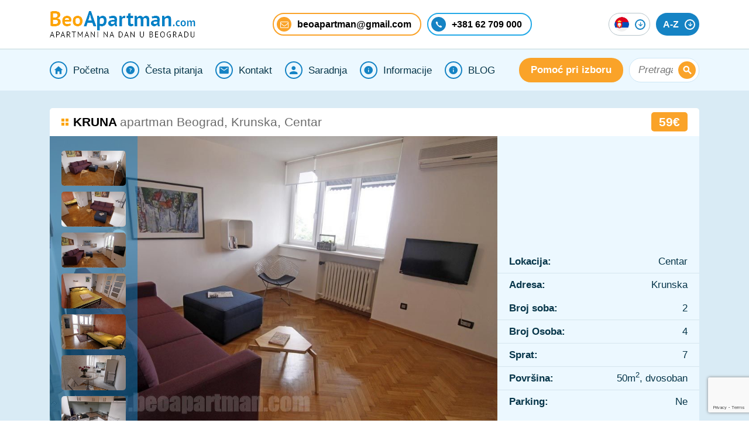

--- FILE ---
content_type: text/html; charset=utf-8
request_url: https://beoapartman.com/kruna-apartman-beograd-centar-balkon.html
body_size: 28880
content:
<!DOCTYPE html>
<html lang="sr_RS" >
<head>
    <meta name="viewport" content="width=device-width, initial-scale=1.0">
    <meta charset="UTF-8">

    <title>KRUNA apartman Beograd, Krunska, centar, terasa</title>

    <meta name="description" content="">
    <link rel="shortcut icon" href="//beoapartman.com/assets/img/favicon.png" type="image/png">
        <meta name="keywords" content="">
    
	
        <link rel="stylesheet" type="text/css" href="//beoapartman.com/assets/css/style.min.css?v=1.27">
        <link rel="stylesheet" type="text/css" href="//beoapartman.com/assets/css/t4t.css?v=1.2">

    <link rel="stylesheet" type="text/css" href="//beoapartman.com/assets/css/starability-plugins-override.min.css?v=1.1">
    	    <link rel="preload" as="font" href="https://fonts.googleapis.com/css?family=PT+Sans:400,400i,700,700i&amp;subset=latin-ext" rel="stylesheet">

    
    <meta property="fb:app_id"          content="204838572933074" />
    <meta property="og:type"            content="website" />
    <meta property="og:url"             content="//beoapartman.com/kruna-apartman-beograd-centar-balkon.html" />
    <meta property="og:title"           content="KRUNA apartman Beograd, Krunska, centar, terasa" />
    <meta property="og:description"     content="" />
    <meta property="og:image"           content="//beoapartman.com/upload/3-dnevna-kruna-apartman-beograd.jpg" />
    <meta property="og:image:width"     content="400" />
    <meta property="og:image:height"    content="300" />

        <!-- Google tag (gtag.js) -->
    <script async src="https://www.googletagmanager.com/gtag/js?id=G-3WGECB8RNE"></script>
    <script>
        window.dataLayer = window.dataLayer || [];
        function gtag(){dataLayer.push(arguments);}
        gtag('js', new Date());

        gtag('config', 'G-3WGECB8RNE');
    </script>
        <script type="application/ld+json">{"@context":"http://schema.org", "@type":"WebPage", "url":"//beoapartman.com/kruna-apartman-beograd-centar-balkon.html", "name":"KRUNA apartman Beograd, Krunska, centar, terasa"}</script><link rel="alternate" hreflang="sr" href="https://beoapartman.com/kruna-apartman-beograd-centar-balkon.html" />
<link rel="alternate" hreflang="en" href= "https://beoapartman.com/eng/crown-apartment-belgrade-balcony-center.html" />
<link rel="alternate" hreflang="ru" href= "https://beoapartman.com/ru/korona-apartament-belgrad-center.html" />    
        </head>

<body class="home" itemscope itemtype="https://schema.org/Apartment">

<script type="text/javascript">
var searchpricefrom = 20;
var searchpriceto = 150;
var searchpricefromset = 20;
var searchpricetoset = 150;
</script>

<div id="fb-root"></div>
<script>    
    (function(d, s, id) {
      var js, fjs = d.getElementsByTagName(s)[0];
      if (d.getElementById(id)) return;
      js = d.createElement(s); js.id = id;
      js.src = "//connect.facebook.net/en_US/all.js#xfbml=1&appId=204838572933074";
    fjs.parentNode.insertBefore(js, fjs);
    }(document, "script", "facebook-jssdk"));
</script>

<header class="nav-down">

    <div class="header-top">

        <div class="container">
            <div class="logo">
                <a href="//beoapartman.com/"><img src="//beoapartman.com/assets/img/logo.png" width="249" height="45" alt="logo"></a>
            </div>
            <div class="info">
                <a class="mail" href="mailto:
beoapartman@gmail.com
"><span class="font-mail"></span><span>
beoapartman@gmail.com
</span></a>
                <a class="phone" href="tel:+38162708000"><span class="font-phone"></span><span>+381 62 709 000</span></a>
                            </div>
            <div class="menu-buttons">
                <div class="lang-switcher">
	                                                        <img src="//beoapartman.com/assets/img/flags/sr.png" width="25" height="25" alt="flag">
                    <span class="font-arrow-down arrow"></span>
                    <ul class="lang-menu">
                        <li>
                            <a href="//beoapartman.com/eng/crown-apartment-belgrade-balcony-center.html"><img src="//beoapartman.com/assets/img/flags/en.png" width="25" height="25" alt="flag"></a>
                        </li>
                        <li>
                            <a href="//beoapartman.com/ru/korona-apartament-belgrad-center.html"><img src="//beoapartman.com/assets/img/flags/ru.png" width="25" height="25" alt="flag"></a>
                        </li>
                    </ul>
                                    </div>
                <div class="az-button">
                    <span>A-Z</span>
                    <span class="font-arrow-down arrow"></span>
                </div>
            </div>
        </div>

    </div><!-- .header-top -->

    <div class="header-bottom">
        <div class="container container-phone floating-container-phone" id="floating_container_phone">
            <a class="phone" href="tel:+38162708000"><span class="font-phone"></span><span>+381 62 708 000</span></a>
            <a class="phone" href="tel:+38162709000"><span class="font-phone"></span><span>+381 62 709 000</span></a>
        </div>
        <div class="container container-phone" id="floating_container_phone">
            <a class="phone" href="tel:+38162708000"><span class="font-phone"></span><span>+381 62 708 000</span></a>
            <a class="phone" href="tel:+38162709000"><span class="font-phone"></span><span>+381 62 709 000</span></a>
        </div>

        <div class="container">
            <nav id="main-menu">
                <ul id="primary-menu">
                    	                                            <li class="icon">
                                <a href="javascript:;" class="pmlink">
                                    <span class="icon font-home"></span>
                                    Početna                                </a>

                                <ul class="dropdown">
					                                                        <li><a  href="//beoapartman.com/apartmani-beograd">Apartmani Beograd</a></li>
						                                                        <li><a  href="//beoapartman.com/apartmani-beograd-sa-djakuzijem">Apartmani Beograd sa djakuzijem</a></li>
						                                                        <li><a  href="//beoapartman.com/mapa">Interaktivna Mapa (Samo desktop)</a></li>
						                                                </ul>
                                                            </li>
			                                            <li class="icon">
                                <a href="javascript:;" class="pmlink">
                                    <span class="icon font-help"></span>
                                    Česta pitanja                                </a>

                                <ul class="dropdown">
					                                                        <li><a  href="//beoapartman.com/kucni-red">Kućni red</a></li>
						                                                        <li><a  href="//beoapartman.com/kako-rezrvisati-apartman-u-beogradu">Rezervacije</a></li>
						                                                        <li><a  href="//beoapartman.com/dolazak-i-napustanje-apartmana">Dolazak i odlazak u apartman</a></li>
						                                                        <li><a  href="//beoapartman.com/placanje-smestaja">Plaćanje smeštaja</a></li>
						                                                        <li><a  href="//beoapartman.com/apartmani-i-boravak-u-njima">Apartmani i boravak u njima</a></li>
						                                                        <li><a  href="//beoapartman.com/apartmani-beograd-cene">Cene apartmana</a></li>
						                                                        <li><a  href="//beoapartman.com/saradnja-kratkorocno-izdavanje">Imate stan u Beogradu?</a></li>
						                                                        <li><a  href="//beoapartman.com/smestaj-u-beogradu-blizu">Smeštaj u Beogradu blizu...?</a></li>
						                                                        <li><a  href="//beoapartman.com//stan-na-mesec-dana-beograd">Stan na mesec dana?</a></li>
						                                                        <li><a  href="//beoapartman.com/apartmani-beograd-nova-godina">NOVA GODINA</a></li>
						                                                </ul>
                                                            </li>
			                                            <li class="icon">
                                <a href="/kontakt" class="pmlink">
                                    <span class="icon font-contact"></span>
                                    Kontakt                                </a>
                            </li>
			                                            <li class="icon">
                                <a href="/saradnja-kratkorocno-izdavanje" class="pmlink">
                                    <span class="icon font-user"></span>
                                    Saradnja                                </a>
                            </li>
			                                            <li class="icon">
                                <a href="javascript:;" class="pmlink">
                                    <span class="icon font-info"></span>
                                    Informacije                                </a>

                                <ul class="dropdown">
					                                                        <li><a target="_blank" href="http://www.planplus.rs/">Mapa Beograda</a></li>
						                                                        <li><a  href="//beoapartman.com/novac-i-placanje">Plaćanje i menjačnice</a></li>
						                                                        <li><a  href="//beoapartman.com/parkiranje-i-parking-zone-u-beogradu">Parkiranje</a></li>
						                                                        <li><a  href="//beoapartman.com/nacini-transporta-u-beogradu">Transport</a></li>
						                                                        <li><a  href="//beoapartman.com/beograd-mesta-koja-ne-smete-propustiti">Mesta koja vredi posetiti</a></li>
						                                                        <li><a  href="//beoapartman.com/izlasci-restorani-kafici-klubovi">Izlasci i restorani</a></li>
						                                                        <li><a  href="//beoapartman.com/bezbednost-u-beogradu">Bezbednost u Beogradu</a></li>
						                                                        <li><a  href="//beoapartman.com/korisni-kontakti">Korisni kontakti</a></li>
						                                                        <li><a target="_blank" href="http://www.11811.rs/BeleStrane/index">Telefonski imenik Beograda</a></li>
						                                                        <li><a target="_blank" href="http://www.yellowpages.rs/">Žute strane</a></li>
						                                                        <li><a  href="//beoapartman.com/medicinski-turizam-beograd">Medicinski Turizam</a></li>
						                                                </ul>
                                                            </li>
			                                            <li class="icon">
                                <a href="/blog" class="pmlink">
                                    <span class="icon font-info"></span>
                                    BLOG                                 </a>
                            </li>
			                                </ul>
                <div class="menu-btn" data-menu-btn><span></span></div>
            </nav>

            <div class="search">
                <a href="//beoapartman.com/pomoc-pri-izboru" class="button">Pomoć pri izboru</a>

                <form method="get" action="//beoapartman.com/svi-apartmani">
                    <input type="search" name="title" placeholder="Pretraga" value="">
                    <button class="btn-search font-search"></button>
                </form>

            </div>
        </div>
    </div><!-- .header-bottom -->

    <div class="header-mobile">
        <div class="btn-menu">
            <a href="javascript:;" class="main-menu-btn">
                <span class="font-menu"></span>
                <span>Meni</span>
            </a>
        </div>
        <div class="btn-search">
            <a href="javascript:;" class="search-btn">
                <span class="font-search-2"></span>
                <span>Pretraga</span>
            </a>
        </div>
        <div class="btn-filters">
            <a href="javascript:;" class="filters-btn">
                <span class="font-filters"></span>
                <span>Filteri</span>
            </a>
        </div>
    </div><!-- .header-mobile -->

    <a href="//beoapartman.com/omiljeni"><div class="favorites_banner hidden_banner">
            <div class="banner_conatiner" title="Prikaži spisak odabranih apartmana.">
                                <span class="like font-like main-fav"></span>
            </div>
        </div>
    </a>
</header><!-- header -->

    <main class="single-apartment">

        <div class="section-top-home" id="top-search">
    <div class="container">
        <form method="get" action="//beoapartman.com/svi-apartmani">
            <div class="filter-form">

                
                <div class="form-row">
                    <span>Lokacija</span>
                    <span class="icon font-marker bedsFormSelector"></span>

                    <div class="beds bedsForm date">
                        <div class="bedsFormSelector" data-default="Lokacija">Lokacija</div>
                        <div class="dropLocationMobile">
                                                            <div class="form-row">
                                    <label for="loc_23" class="locationName">Banjica</label>
                                    <div class="checkbox">
                                        <input name="location[]"  value="23" type="checkbox" id="loc_23">
                                        <label for="loc_23" class="box"></label>
                                    </div>
                                </div>
                                                                <div class="form-row">
                                    <label for="loc_15" class="locationName">Banovo Brdo</label>
                                    <div class="checkbox">
                                        <input name="location[]"  value="15" type="checkbox" id="loc_15">
                                        <label for="loc_15" class="box"></label>
                                    </div>
                                </div>
                                                                <div class="form-row">
                                    <label for="loc_24" class="locationName">Batajnica</label>
                                    <div class="checkbox">
                                        <input name="location[]"  value="24" type="checkbox" id="loc_24">
                                        <label for="loc_24" class="box"></label>
                                    </div>
                                </div>
                                                                <div class="form-row">
                                    <label for="loc_7" class="locationName">Belvil</label>
                                    <div class="checkbox">
                                        <input name="location[]"  value="7" type="checkbox" id="loc_7">
                                        <label for="loc_7" class="box"></label>
                                    </div>
                                </div>
                                                                <div class="form-row">
                                    <label for="loc_18" class="locationName">Beograd na vodi</label>
                                    <div class="checkbox">
                                        <input name="location[]"  value="18" type="checkbox" id="loc_18">
                                        <label for="loc_18" class="box"></label>
                                    </div>
                                </div>
                                                                <div class="form-row">
                                    <label for="loc_1" class="locationName">Centar</label>
                                    <div class="checkbox">
                                        <input name="location[]"  value="1" type="checkbox" id="loc_1">
                                        <label for="loc_1" class="box"></label>
                                    </div>
                                </div>
                                                                <div class="form-row">
                                    <label for="loc_25" class="locationName">Čukarica</label>
                                    <div class="checkbox">
                                        <input name="location[]"  value="25" type="checkbox" id="loc_25">
                                        <label for="loc_25" class="box"></label>
                                    </div>
                                </div>
                                                                <div class="form-row">
                                    <label for="loc_13" class="locationName">Dedinje</label>
                                    <div class="checkbox">
                                        <input name="location[]"  value="13" type="checkbox" id="loc_13">
                                        <label for="loc_13" class="box"></label>
                                    </div>
                                </div>
                                                                <div class="form-row">
                                    <label for="loc_2" class="locationName">Dorćol</label>
                                    <div class="checkbox">
                                        <input name="location[]"  value="2" type="checkbox" id="loc_2">
                                        <label for="loc_2" class="box"></label>
                                    </div>
                                </div>
                                                                <div class="form-row">
                                    <label for="loc_21" class="locationName">Karaburma</label>
                                    <div class="checkbox">
                                        <input name="location[]"  value="21" type="checkbox" id="loc_21">
                                        <label for="loc_21" class="box"></label>
                                    </div>
                                </div>
                                                                <div class="form-row">
                                    <label for="loc_22" class="locationName">Mirijevo</label>
                                    <div class="checkbox">
                                        <input name="location[]"  value="22" type="checkbox" id="loc_22">
                                        <label for="loc_22" class="box"></label>
                                    </div>
                                </div>
                                                                <div class="form-row">
                                    <label for="loc_3" class="locationName">Novi Beograd</label>
                                    <div class="checkbox">
                                        <input name="location[]"  value="3" type="checkbox" id="loc_3">
                                        <label for="loc_3" class="box"></label>
                                    </div>
                                </div>
                                                                <div class="form-row">
                                    <label for="loc_20" class="locationName">Palilula</label>
                                    <div class="checkbox">
                                        <input name="location[]"  value="20" type="checkbox" id="loc_20">
                                        <label for="loc_20" class="box"></label>
                                    </div>
                                </div>
                                                                <div class="form-row">
                                    <label for="loc_4" class="locationName">Senjak</label>
                                    <div class="checkbox">
                                        <input name="location[]"  value="4" type="checkbox" id="loc_4">
                                        <label for="loc_4" class="box"></label>
                                    </div>
                                </div>
                                                                <div class="form-row">
                                    <label for="loc_10" class="locationName">Slavija</label>
                                    <div class="checkbox">
                                        <input name="location[]"  value="10" type="checkbox" id="loc_10">
                                        <label for="loc_10" class="box"></label>
                                    </div>
                                </div>
                                                                <div class="form-row">
                                    <label for="loc_6" class="locationName">Stari Grad</label>
                                    <div class="checkbox">
                                        <input name="location[]"  value="6" type="checkbox" id="loc_6">
                                        <label for="loc_6" class="box"></label>
                                    </div>
                                </div>
                                                                <div class="form-row">
                                    <label for="loc_11" class="locationName">Šumice</label>
                                    <div class="checkbox">
                                        <input name="location[]"  value="11" type="checkbox" id="loc_11">
                                        <label for="loc_11" class="box"></label>
                                    </div>
                                </div>
                                                                <div class="form-row">
                                    <label for="loc_19" class="locationName">Vidikovac</label>
                                    <div class="checkbox">
                                        <input name="location[]"  value="19" type="checkbox" id="loc_19">
                                        <label for="loc_19" class="box"></label>
                                    </div>
                                </div>
                                                                <div class="form-row">
                                    <label for="loc_12" class="locationName">Voždovac</label>
                                    <div class="checkbox">
                                        <input name="location[]"  value="12" type="checkbox" id="loc_12">
                                        <label for="loc_12" class="box"></label>
                                    </div>
                                </div>
                                                                <div class="form-row">
                                    <label for="loc_5" class="locationName">Vračar</label>
                                    <div class="checkbox">
                                        <input name="location[]"  value="5" type="checkbox" id="loc_5">
                                        <label for="loc_5" class="box"></label>
                                    </div>
                                </div>
                                                                <div class="form-row">
                                    <label for="loc_16" class="locationName">Žarkovo</label>
                                    <div class="checkbox">
                                        <input name="location[]"  value="16" type="checkbox" id="loc_16">
                                        <label for="loc_16" class="box"></label>
                                    </div>
                                </div>
                                                                <div class="form-row">
                                    <label for="loc_14" class="locationName">Zemun</label>
                                    <div class="checkbox">
                                        <input name="location[]"  value="14" type="checkbox" id="loc_14">
                                        <label for="loc_14" class="box"></label>
                                    </div>
                                </div>
                                                                <div class="form-row">
                                    <label for="loc_8" class="locationName">Zvezdara</label>
                                    <div class="checkbox">
                                        <input name="location[]"  value="8" type="checkbox" id="loc_8">
                                        <label for="loc_8" class="box"></label>
                                    </div>
                                </div>
                                                        </div>
                    </div>
                </div>

                <div class="form-row">
                    <span>Broj Osoba</span>
                    <span class="icon font-user"></span>
                    <select name="beds">
<!--                        <option selected="selected" disabled="">--><!--</option>-->
                                                    <option selected value="0">Broj Osoba</option>
                                                        <option  value="1">1</option>
                                                        <option  value="2">2</option>
                                                        <option  value="3">3</option>
                                                        <option  value="4">4</option>
                                                        <option  value="5">5</option>
                                                        <option  value="6">6</option>
                                                        <option  value="7">7</option>
                                                        <option  value="8">8</option>
                                                </select>
                </div>



                <div class="form-row">
                    <span>Datum</span>
                    <span class="icon font-calendar"></span>
                    <span class="date">
                                Od:<input type="text" name="cin" id="date1"
                                                                       placeholder="Dolazak"
                                                                       onfocus="this.blur();">
                        Do:<input type="text" name="cout" id="date2"
                                                             placeholder="Odlazak"
                                                             onfocus="this.blur();">
                            </span>
                </div>


                <div class="form-row">
                    <div class="filters-top">
                        <div class="range">
                            <input type="text" readonly class="amount range-text">
                            <div class="slider-range"></div>
                            <input type="hidden" class="inputPriceFrom" name="inputPriceFrom"/>
                            <input type="hidden" class="inputPriceTo" name="inputPriceTo"/>
                        </div>

                        <div class="parking-box">
                            <label for="parking">Parking</label>
                            <div class="checkbox">
                                <input  type="checkbox"
                                                                                           name="parking" value="1"
                                                                                           id="parking">
                                <label for="parking" class="box"></label>
                            </div>
                        </div>
                    </div>
                </div>

                <div class="form-row">
                    <button class="button filters" type="button">Još filtera</button>
                </div>

                <div class="more-filters">



                    <div class="checkboxes">

                        <div class="inner">

                                                            <div class="form-row">
                                    <label for="am_3">lift</label>
                                    <div class="checkbox">
                                        <input                                                 name="amenities[3]" value="1" type="checkbox"
                                                id="am_3">
                                        <label for="am_3" class="box"></label>
                                    </div>
                                </div>
                                                                <div class="form-row">
                                    <label for="am_4">Centralno grejanje</label>
                                    <div class="checkbox">
                                        <input                                                 name="amenities[4]" value="1" type="checkbox"
                                                id="am_4">
                                        <label for="am_4" class="box"></label>
                                    </div>
                                </div>
                                                                <div class="form-row">
                                    <label for="am_5">mašina za veš</label>
                                    <div class="checkbox">
                                        <input                                                 name="amenities[5]" value="1" type="checkbox"
                                                id="am_5">
                                        <label for="am_5" class="box"></label>
                                    </div>
                                </div>
                                                                <div class="form-row">
                                    <label for="am_6">mašina za sudove</label>
                                    <div class="checkbox">
                                        <input                                                 name="amenities[6]" value="1" type="checkbox"
                                                id="am_6">
                                        <label for="am_6" class="box"></label>
                                    </div>
                                </div>
                                                                <div class="form-row">
                                    <label for="am_7">terasa</label>
                                    <div class="checkbox">
                                        <input                                                 name="amenities[7]" value="1" type="checkbox"
                                                id="am_7">
                                        <label for="am_7" class="box"></label>
                                    </div>
                                </div>
                                                                <div class="form-row">
                                    <label for="am_9">mikrotalasna rerna</label>
                                    <div class="checkbox">
                                        <input                                                 name="amenities[9]" value="1" type="checkbox"
                                                id="am_9">
                                        <label for="am_9" class="box"></label>
                                    </div>
                                </div>
                                                                <div class="form-row">
                                    <label for="am_14">kablovska TV</label>
                                    <div class="checkbox">
                                        <input                                                 name="amenities[14]" value="1" type="checkbox"
                                                id="am_14">
                                        <label for="am_14" class="box"></label>
                                    </div>
                                </div>
                                                                <div class="form-row">
                                    <label for="am_16">TV u spavaćoj</label>
                                    <div class="checkbox">
                                        <input                                                 name="amenities[16]" value="1" type="checkbox"
                                                id="am_16">
                                        <label for="am_16" class="box"></label>
                                    </div>
                                </div>
                                                                <div class="form-row">
                                    <label for="am_18">odvojen toalet</label>
                                    <div class="checkbox">
                                        <input                                                 name="amenities[18]" value="1" type="checkbox"
                                                id="am_18">
                                        <label for="am_18" class="box"></label>
                                    </div>
                                </div>
                                                                <div class="form-row">
                                    <label for="am_19">dva kupatila</label>
                                    <div class="checkbox">
                                        <input                                                 name="amenities[19]" value="1" type="checkbox"
                                                id="am_19">
                                        <label for="am_19" class="box"></label>
                                    </div>
                                </div>
                                                                <div class="form-row">
                                    <label for="am_21">sef</label>
                                    <div class="checkbox">
                                        <input                                                 name="amenities[21]" value="1" type="checkbox"
                                                id="am_21">
                                        <label for="am_21" class="box"></label>
                                    </div>
                                </div>
                                                                <div class="form-row">
                                    <label for="am_24">đakuzi kada</label>
                                    <div class="checkbox">
                                        <input                                                 name="amenities[24]" value="1" type="checkbox"
                                                id="am_24">
                                        <label for="am_24" class="box"></label>
                                    </div>
                                </div>
                                                                <div class="form-row">
                                    <label for="am_25">Kamin</label>
                                    <div class="checkbox">
                                        <input                                                 name="amenities[25]" value="1" type="checkbox"
                                                id="am_25">
                                        <label for="am_25" class="box"></label>
                                    </div>
                                </div>
                                                                <div class="form-row">
                                    <label for="am_26">Sauna</label>
                                    <div class="checkbox">
                                        <input                                                 name="amenities[26]" value="1" type="checkbox"
                                                id="am_26">
                                        <label for="am_26" class="box"></label>
                                    </div>
                                </div>
                                                                <div class="form-row">
                                    <label for="am_28">mašina za sušenje veša</label>
                                    <div class="checkbox">
                                        <input                                                 name="amenities[28]" value="1" type="checkbox"
                                                id="am_28">
                                        <label for="am_28" class="box"></label>
                                    </div>
                                </div>
                                                                <div class="form-row">
                                    <label for="am_30">Pristup za invalide</label>
                                    <div class="checkbox">
                                        <input                                                 name="amenities[30]" value="1" type="checkbox"
                                                id="am_30">
                                        <label for="am_30" class="box"></label>
                                    </div>
                                </div>
                                                                <div class="form-row">
                                    <label for="am_32">kada</label>
                                    <div class="checkbox">
                                        <input                                                 name="amenities[32]" value="1" type="checkbox"
                                                id="am_32">
                                        <label for="am_32" class="box"></label>
                                    </div>
                                </div>
                                                                <div class="form-row">
                                    <label for="am_33">tuš</label>
                                    <div class="checkbox">
                                        <input                                                 name="amenities[33]" value="1" type="checkbox"
                                                id="am_33">
                                        <label for="am_33" class="box"></label>
                                    </div>
                                </div>
                                                                <div class="form-row">
                                    <label for="am_34">TV u kuhinji</label>
                                    <div class="checkbox">
                                        <input                                                 name="amenities[34]" value="1" type="checkbox"
                                                id="am_34">
                                        <label for="am_34" class="box"></label>
                                    </div>
                                </div>
                                                                <div class="form-row">
                                    <label for="am_35">Zvučni sistem</label>
                                    <div class="checkbox">
                                        <input                                                 name="amenities[35]" value="1" type="checkbox"
                                                id="am_35">
                                        <label for="am_35" class="box"></label>
                                    </div>
                                </div>
                                                                <div class="form-row">
                                    <label for="am_36">Američki plakar</label>
                                    <div class="checkbox">
                                        <input                                                 name="amenities[36]" value="1" type="checkbox"
                                                id="am_36">
                                        <label for="am_36" class="box"></label>
                                    </div>
                                </div>
                                                                <div class="form-row">
                                    <label for="am_38">dve terase</label>
                                    <div class="checkbox">
                                        <input                                                 name="amenities[38]" value="1" type="checkbox"
                                                id="am_38">
                                        <label for="am_38" class="box"></label>
                                    </div>
                                </div>
                                                                <div class="form-row">
                                    <label for="am_39">Zabranjeno pušenje</label>
                                    <div class="checkbox">
                                        <input                                                 name="amenities[39]" value="1" type="checkbox"
                                                id="am_39">
                                        <label for="am_39" class="box"></label>
                                    </div>
                                </div>
                                                                <div class="form-row">
                                    <label for="am_41">TV u kupatilu</label>
                                    <div class="checkbox">
                                        <input                                                 name="amenities[41]" value="1" type="checkbox"
                                                id="am_41">
                                        <label for="am_41" class="box"></label>
                                    </div>
                                </div>
                                                                <div class="form-row">
                                    <label for="am_42">Pet-friendly</label>
                                    <div class="checkbox">
                                        <input                                                 name="amenities[42]" value="1" type="checkbox"
                                                id="am_42">
                                        <label for="am_42" class="box"></label>
                                    </div>
                                </div>
                                                                <div class="form-row">
                                    <label for="am_43">Radni sto</label>
                                    <div class="checkbox">
                                        <input                                                 name="amenities[43]" value="1" type="checkbox"
                                                id="am_43">
                                        <label for="am_43" class="box"></label>
                                    </div>
                                </div>
                                
                        </div>

                    </div>

                </div>
                                <div class="form-row">
                    
                    <button class="button home-search-submit" value="Pretraži" type="submit"
                            name="from-to"
                            id="searchsubmit">Pretraži apartmane</button>
                </div>


            </div><!-- .filter-form -->
        </form>
    </div><!-- .container -->


</div><!-- .section-top-home #top-search -->

        <div class="content">

            <!--        <div class="container wow fadexIn" data-wow-delay="1.5s">-->
            <div class="container">

                <div class="title-section">
                    <h1 itemprop="alternateName"><span class="apartment-title" itemprop="name">KRUNA</span><span class="apartment-location">apartman Beograd, Krunska, Centar</span></h1>
                    <link itemprop="url" href="//beoapartman.com/kruna-apartman-beograd-centar-balkon.html">
                    <div class="main-info">
                        <span class="price">59€</span>
                                            </div>
                </div>

                <div class="container-top">

                    <div class="image-gallery">

                        <a class="image-bcg" href="//beoapartman.com/upload/3-dnevna-kruna-apartman-beograd.jpg" data-fancybox="gallery">
                            <img class="gallery-image" src="//beoapartman.com/upload/3-dnevna-kruna-apartman-beograd.jpg" title="" alt="" itemprop="photo"/>
                        </a>

                        <div class="thumbnails">
                                                            <a class="image-link" href="//beoapartman.com/upload/5-dnevna-kruna-apartman-beograd.jpg" data-fancybox="gallery">
                                    <img class="gallery-image" src="//beoapartman.com/upload/thumb/thb_5-dnevna-kruna-apartman-beograd.jpg" title="" alt="" itemprop="image"/>
                                </a>
                                                                <a class="image-link" href="//beoapartman.com/upload/6-dnevna-kruna-apartman-beograd.jpg" data-fancybox="gallery">
                                    <img class="gallery-image" src="//beoapartman.com/upload/thumb/thb_6-dnevna-kruna-apartman-beograd.jpg" title="" alt="" itemprop="image"/>
                                </a>
                                                                <a class="image-link" href="//beoapartman.com/upload/4-dnevna-kruna-apartman-beograd.jpg" data-fancybox="gallery">
                                    <img class="gallery-image" src="//beoapartman.com/upload/thumb/thb_4-dnevna-kruna-apartman-beograd.jpg" title="" alt="" itemprop="image"/>
                                </a>
                                                                <a class="image-link" href="//beoapartman.com/upload/1-krevet-spavaca-kruna-apartman-beograd.jpg" data-fancybox="gallery">
                                    <img class="gallery-image" src="//beoapartman.com/upload/thumb/thb_1-krevet-spavaca-kruna-apartman-beograd.jpg" title="" alt="" itemprop="image"/>
                                </a>
                                                                <a class="image-link" href="//beoapartman.com/upload/2-krevet-spavaca-kruna-apartman-beograd.jpg" data-fancybox="gallery">
                                    <img class="gallery-image" src="//beoapartman.com/upload/thumb/thb_2-krevet-spavaca-kruna-apartman-beograd.jpg" title="" alt="" itemprop="image"/>
                                </a>
                                                                <a class="image-link" href="//beoapartman.com/upload/10-kuhinja-i-trpezarija-kruna-apartman-beograd.jpg" data-fancybox="gallery">
                                    <img class="gallery-image" src="//beoapartman.com/upload/thumb/thb_10-kuhinja-i-trpezarija-kruna-apartman-beograd.jpg" title="" alt="" itemprop="image"/>
                                </a>
                                                                <a class="image-link" href="//beoapartman.com/upload/11-kuhinja-kruna-apartman-beograd.jpg" data-fancybox="gallery">
                                    <img class="gallery-image" src="//beoapartman.com/upload/thumb/thb_11-kuhinja-kruna-apartman-beograd.jpg" title="" alt="" itemprop="image"/>
                                </a>
                                                                <a class="image-link" href="//beoapartman.com/upload/13-cvece-kruna-apartman-beograd.jpg" data-fancybox="gallery">
                                    <img class="gallery-image" src="//beoapartman.com/upload/thumb/thb_13-cvece-kruna-apartman-beograd.jpg" title="" alt="" itemprop="image"/>
                                </a>
                                                                <a class="image-link" href="//beoapartman.com/upload/12-pogled-sa-ulaznih-vrata-kruna-apartman-beograd.jpg" data-fancybox="gallery">
                                    <img class="gallery-image" src="//beoapartman.com/upload/thumb/thb_12-pogled-sa-ulaznih-vrata-kruna-apartman-beograd.jpg" title="" alt="" itemprop="image"/>
                                </a>
                                                                <a class="image-link" href="//beoapartman.com/upload/7-kupatilo-kruna-apartman-beograd.jpg" data-fancybox="gallery">
                                    <img class="gallery-image" src="//beoapartman.com/upload/thumb/thb_7-kupatilo-kruna-apartman-beograd.jpg" title="" alt="" itemprop="image"/>
                                </a>
                                                                <a class="image-link" href="//beoapartman.com/upload/14-ulazna-vrata-kruna-apartman-beograd.jpg" data-fancybox="gallery">
                                    <img class="gallery-image" src="//beoapartman.com/upload/thumb/thb_14-ulazna-vrata-kruna-apartman-beograd.jpg" title="" alt="" itemprop="image"/>
                                </a>
                                                                <a class="image-link" href="//beoapartman.com/upload/8-terasa-kruna-apartman-beograd.jpg" data-fancybox="gallery">
                                    <img class="gallery-image" src="//beoapartman.com/upload/thumb/thb_8-terasa-kruna-apartman-beograd.jpg" title="" alt="" itemprop="image"/>
                                </a>
                                                                <a class="image-link" href="//beoapartman.com/upload/9-terasa-kruna-apartman-beograd.jpg" data-fancybox="gallery">
                                    <img class="gallery-image" src="//beoapartman.com/upload/thumb/thb_9-terasa-kruna-apartman-beograd.jpg" title="" alt="" itemprop="image"/>
                                </a>
                                
                        </div>

                    </div><!-- .image-gallery -->

                    <div class="container-top-right">

                                                    <div class="video">
                                <iframe width="100%" height="315" src="https://www.youtube.com/embed/tab36BkDeTg" frameborder="0" allowfullscreen></iframe>                                                            </div>
                            
                        <div class="apartment-details">

                            <div itemscope itemtype="https://schema.org/PostalAddress" itemprop="address">
                                <div class="detail-row">
                                    <span>Lokacija:</span>
                                    <span itemprop="addressLocality">Centar</span>
                                </div>

                                <div class="detail-row">
                                    <span>Adresa:</span>
                                    <span itemprop="streetAddress">Krunska</span>
                                </div>
                                <span hidden itemprop="addressRegion">Beograd</span>
                                <span hidden itemprop="addressCountry">RS</span>
                            </div>

                            <div class="detail-row">
                                <span>Broj soba:</span>
                                <span itemprop="numberOfRooms">2</span>
                            </div>

                            <div class="detail-row">
                                <span>Broj Osoba:</span>
                                <span itemprop="occupancy">4</span>
                            </div>

                            <div class="detail-row">
                                <span>Sprat:</span>
                                <span>7</span>
                            </div>

                            <div class="detail-row">
                                <span>Površina:</span>
                                <span itemprop="floorSize">50m<sup>2</sup>, dvosoban</span>
                            </div>

                            <div class="detail-row">
                                <span>Parking:</span>
                                <span>
                                Ne                            </span>
                            </div>

                        </div>

                    </div><!-- .container-top-right -->

                </div><!-- .container-top -->

                <div class="container-bottom">

                    <!--                <aside id="aside-reserve" class="aside-reserve wow fadeInLeft" data-wow-delay="2s">-->
                    <aside id="aside-reserve" class="aside-reserve aside-box">

                        <form id="recuest-showing" method="post" onsubmit="return checkResForm()">
                            <div class="reserve-form">

                                <div class="reserve-form-header">
                                    <div>
                                        <span>Rezerviši apartman</span>
                                        <span>"KRUNA"</span>
                                    </div>
                                    <span class="font-like form-like add-to-favorites" data-id="368"></span>
                                </div>

                                <input type="hidden" value="368" name="apid"/>
                                <input type="hidden" value="KRUNA" name="aptitle"/>
                                <input type="hidden" value="1" name="reservation"/>

                                <div class="form-row">
                                    <span>Datum</span>
                                    <span class="icon font-calendar"></span>
                                    <span class="date">
                                    Od:<input type="text" id="date1ap" placeholder="Dolazak" name="cin" onfocus="this.blur();">
                                        Do:<input type="text" id="date2ap" placeholder="Odlazak" name="cout" onfocus="this.blur();">
                                </span>
                                </div>

                                <div class="form-row">
                                    <span>Ime i prezime</span>
                                    <span class="icon font-marker"></span>
                                    <input type="text" placeholder="Unesite ime" name="fname" id="your-name">
                                </div>

                                <div class="form-row">
                                    <span>Email</span>
                                    <span class="icon font-marker"></span>
                                    <input type="email" placeholder="Vaš email" name="email" id="your-email">
                                </div>

                                <div class="form-row">
                                    <span>Telefon</span>
                                    <span class="icon font-marker"></span>
                                    <input type="text" placeholder="Vaš telefon" name="phone" id="your-telephone">
                                </div>

                                <div class="form-row">
                                    <span>Broj Osoba</span>
                                    <span class="icon font-user"></span>

                                                                        <select name="beds" placeholder="sada" id="beds">
                                                                                                                            <option  value="1">1</option>
                                                                                        <option  value="2">2</option>
                                                                                        <option  value="3">3</option>
                                                                                        <option  value="4">4</option>
                                                                                </select>
                                </div>

                                <div class="airport-box">
                                    <label for="airport">Prevoz sa aerodroma</label>
                                    <div class="checkbox">
                                        <input type="checkbox" id="airport">
                                        <label for="airport" class="box"></label>
                                        <input type="hidden" id="transportRequest" name="transport" value="0">
                                    </div>
                                </div>

                                <div class="form-row">
                                    <span>Dodatne informacije</span>
                                    <textarea name="message"></textarea>
                                </div>

                                                                <div id="errorSentForm"></div>
                                <div id="totalPrice"><label>Ukupno: <span>0</span>€</label></div>
                                <div id="newYearBox" class="form-row"><label>Kontakt za cenu zbog novogodišnje noći!</label></div>

                                <input value="0" type="hidden" name="totalPrice">
                                <input value="0" type="hidden" name="is_booked" id="is_booked">


                                <script src="https://www.google.com/recaptcha/api.js?render=6LcQ5n0UAAAAAG65-VFXbjsKAx6adxkzgWrMR0-i"></script>
                                <script>
                                    grecaptcha.ready(function () {
                                        grecaptcha.execute('6LcQ5n0UAAAAAG65-VFXbjsKAx6adxkzgWrMR0-i', {action: 'reservation_form'})
                                            .then(function (token) {
                                                // Verify the token on the server.
                                                $("#token").val(token)
                                            });
                                    });
                                </script>
                                <input type="hidden" name="token" id="token" value="">
                                <input type="hidden" name="action" value="reservation_form">


                                <input type="submit" class="button" value="Pošaljite upit">

                            </div><!-- .filter-form -->
                        </form>

                        <script type="text/javascript">
                            checkResForm = function () {
                                var filter = /^([a-zA-Z0-9_\.\-\+])+\@(([a-zA-Z0-9\-])+\.)+([a-zA-Z0-9]{2,6})+$/;
                                var msg = "";
                                if ($("#date1ap").val() == "") {
                                    $("#date1ap").css({"background": "#FFFFCC"});
                                    msg += "Datum Od <br> ";
                                }

                                if ($("#date2ap").val() == "") {
                                    $("#date2ap").css({"background": "#FFFFCC"});
                                    msg += "Datum Do <br> ";
                                }
                                if ($("#your-name").val() == "") {
                                    $("#your-name").css({"background": "#FFFFCC"});
                                    msg += "Ime i prezime <br> ";
                                }
                                if ($("#your-email").val() == "" || !filter.test($("#your-email").val())) {
                                    $("#your-email").css({"background": "#FFFFCC"});
                                    msg += "Email <br> ";
                                }
                                if ($("#your-telephone").val() == "") {
                                    $("#your-telephone").css({"background": "#FFFFCC"});
                                    msg += "Telefon <br> ";
                                }
                                if (msg != "") {

                                    $("#errorSentForm").html("Molim vas popunite: <br>" + msg).slideDown();
                                    return false;
                                } else {
                                    $("#errorSentForm").slideUp(300);
                                    return true;
                                }
                                return false;
                            }
                        </script>

                    </aside>

                    <!--                <div class="container-bottom-right wow fadeInRight" data-wow-delay="2s">-->
                    <div class="container-bottom-right container-bottom-right-first">

                        <div class="table">
                                                            <table>
                                    <thead>
                                    <tr>
                                        <th>Cene</th>
                                        <th>1 dan</th>
                                        <th>2 dana</th>
                                        <th>3 dana</th>
                                        <th>4 dana</th>
                                        <th>5 dana</th>
                                        <th>6 dana</th>
                                        <th>7 dana</th>
                                        <th>8 dana</th>
                                        <th>9 dana</th>
                                        <th>10 dana</th>
                                    </tr>
                                    </thead>
                                    <tbody>
                                    <tr>
                                        <td>Cena po danu</td>
                                                                                    <td>€60</td>
                                                                                        <td>€60</td>
                                                                                        <td>€60</td>
                                                                                        <td>€58.75</td>
                                                                                        <td>€58</td>
                                                                                        <td>€56.67</td>
                                                                                        <td>€55.71</td>
                                                                                        <td>€55</td>
                                                                                        <td>€54.44</td>
                                                                                        <td>€54</td>
                                                                                </tr>
                                    <tr>
                                        <td>Cena</td>
                                        
                                            <td>€60</td>

                                            
                                            <td>€120</td>

                                            
                                            <td>€180</td>

                                            
                                            <td>€235</td>

                                            
                                            <td>€290</td>

                                            
                                            <td>€340</td>

                                            
                                            <td>€390</td>

                                            
                                            <td>€440</td>

                                            
                                            <td>€490</td>

                                            
                                            <td>€540</td>

                                                                                </tr>


                                    </tbody>
                                </table>
                                
                            <span class="table-footnote"><span>*Za više od 10 dana</span> kontaktirajte nas Emailom ili telefonom</span>
                        </div><!-- .table -->

                        <div class="description">
                            <p class="intro" itemprop="description">KRUNA je simpatičan, izuzetno svetao, dvorišno orjentisan apartman sa odvojenom spavaćom sobom i terasom, lociran u centru Beograda, u blizini navjiše zgrade u Beogradu, Beograđanke. Može da primi četiri osobe.</p>
                            <p><div style="text-align: justify;">Dvosobni <strong>servisirani apartmani u Beogradu</strong> se ne mogu ba&scaron; često pohvaliti epitetom prostran. Ako se uz njega može dodati svetao, simpatičan i tih, a u centru, onda verovatno govorite o apartmanu KRUNA. Sa pedeset kvadrata u osnovi, raspoređenih između četiri međusobno povezane prostorije, KRUNA zaista ima mnogo razloga da bude među prvim izborima onih koji traže sme&scaron;taj za četiri osobe u centru Beograda. Sobe, osim najvažnijih elemenata, nemaju previ&scaron;e name&scaron;taja &scaron;to ih čini dosta komotnim, a prostor za odlaganje stvari je pametno re&scaron;en ugradnim ormarima u predsoblju. U kupatilu se nalazi ma&scaron;ina za pranje ve&scaron;a, &scaron;to apartman čini pogodnim i za duže boravke. Aranžman spavanja je 2+2.<br />
Krunska ulica, u kojoj je apartman lociran, zbog svojih odlika postala je&nbsp;sedi&scaron;te brojnih ambasada i rezidencija političkih stranaka. Većina gradskih orjentira (Stari Dvor, Beograđanka, Ta&scaron;majdan) su na svega par minuta hoda. O opskrbljenosti kraja zanimljivim i korisnim sadržajima je suvi&scaron;no i govoriti - dovoljno je da pro&scaron;etate okolnim kvartovima i da izgubite ceo dan u istraživanju. Parking na ulici je tehnički moguć, ali ograničen na dva sata. Onima koji insistiraju na njemu na raspolaganju je garaža u Masarikovoj sa dosta visokom cenom dnevnog parkinga.</div>
</p>
                        </div><!-- .description -->
                    </div>
                    <div class="container-bottom-right container-bottom-right-second">
                        <div class="features">
                            <h4>Opremljenost apartmana:</h4>

                            <span itemprop="amenityFeature" itemscope itemtype="https://schema.org/LocationFeatureSpecification"><span itemprop="name"><meta itemprop="value" content="True">klima uređaj</span><span class="font-checkmark-circle-outline"></span></span><span itemprop="amenityFeature" itemscope itemtype="https://schema.org/LocationFeatureSpecification"><span itemprop="name"><meta itemprop="value" content="True">mašina za sudove</span><span class="font-checkmark-circle-outline"></span></span><span itemprop="amenityFeature" itemscope itemtype="https://schema.org/LocationFeatureSpecification"><span itemprop="name"><meta itemprop="value" content="True">tuš</span><span class="font-checkmark-circle-outline"></span></span>
                            <span itemprop="amenityFeature" itemscope itemtype="https://schema.org/LocationFeatureSpecification"><span itemprop="name"><meta itemprop="value" content="True">lift</span><span class="font-checkmark-circle-outline"></span></span><span itemprop="amenityFeature" itemscope itemtype="https://schema.org/LocationFeatureSpecification"><span itemprop="name"><meta itemprop="value" content="True">terasa</span><span class="font-checkmark-circle-outline"></span></span>
                            <span itemprop="amenityFeature" itemscope itemtype="https://schema.org/LocationFeatureSpecification"><span itemprop="name"><meta itemprop="value" content="True">Centralno grejanje</span><span class="font-checkmark-circle-outline"></span></span><span itemprop="amenityFeature" itemscope itemtype="https://schema.org/LocationFeatureSpecification"><span itemprop="name"><meta itemprop="value" content="True">kablovska TV</span><span class="font-checkmark-circle-outline"></span></span>
                            <span itemprop="amenityFeature" itemscope itemtype="https://schema.org/LocationFeatureSpecification"><span itemprop="name"><meta itemprop="value" content="True">mašina za veš</span><span class="font-checkmark-circle-outline"></span></span><span itemprop="amenityFeature" itemscope itemtype="https://schema.org/LocationFeatureSpecification"><span itemprop="name"><meta itemprop="value" content="True">bežični internet</span><span class="font-checkmark-circle-outline"></span></span>
                        </div><!-- .features -->


                        <!-- calendar -->
                                                <!-- end calendar -->

                        

                        <div style="padding: 20px 0 20px;">
                            <a href="#" id="show-map" class="button reserve-btn" data-loadurl="//beoapartman.com/apartment_map.php?p=kruna-apartman-beograd-centar-balkon&l=">Klikni za mapu</a>
                        </div>
                        <div id="property-map" style="margin-bottom: 16px" itemprop="geo" itemscope="" itemtype="https://schema.org/GeoCoordinates">
                            <meta itemprop="latitude" content="44.80654162910333"/>
                            <meta itemprop="longitude" content="20.468189002079725"/>

                        </div>

                                                <!-- /#property-map -->

                        

                        <!--                    <form method="post" id="commentForm">-->
                        <!--                    <div class="review-form wow fadeInUp" data-wow-delay="1s">-->
                        <div class="review-form">
                            <form onsubmit="return checkForm();" id="commentForm">

                                <h4>Ostavite komentar:</h4>

                                <input type="hidden" name="commentSend" id="commentSend" value="1">
                                <input type="hidden" name="message-apartment-id" id="message-apartment-id" value="368">
                                <input type="hidden" value="KRUNA" name="aptitle" id="aptitle"/>
                                <div class="form-row">
                                    <div>
                                        <label for="name-field">Ime i Prezime/Nadimak</label>
                                        <input type="text" name="name-field" id="name-field">
                                    </div>

                                    <div>
                                        <label for="email-field">Email (neće biti vidljiv)</label>
                                        <input type="email" name="email-field" id="email-field">
                                    </div>
                                </div>

                                <div class="form-row">
                                    <div>
                                        <label for="message-field">Komentar</label>
                                        <!--                                <input type="text" name="message-field" id="message-field">-->
                                        <textarea name="message-field" id="message-field" rows="2"></textarea>
                                    </div>
                                </div>

                                <div class="form-row">
                                    <div class="review-check">
                                        <label for="ap-visited-field" class="ap-visited-field">Boravio sam u ovom apartmanu</label>
                                        <label for="ap-visited-field" class="box ap-visited-field" id="ap-visited"></label>
                                        <input type="hidden" name="ap-visited" id="ap-visited-check" value="0">
                                    </div>
                                </div>

                                <div class="ratings-wrapper">
                                    <div class="form-row">
                                        <div>
                                            Od:<input type="text" id="dateRating1" name="cin" placeholder="Dolazak"  onfocus="this.blur();">
                                        </div>
                                        <div>
                                            Do:<input type="text" id="dateRating2" name="cout" placeholder="Odlazak"  onfocus="this.blur();">
                                        </div>
                                    </div>

                                    <div class="feature-rating">
                                        <span>Čistoća:</span>
                                                                                <fieldset class="starability-basic">
                                            <input type="radio" id="rate1" name="rating-clean" value="1"/>
                                            <label for="rate1" title="Terrible">1 star</label>

                                            <input type="radio" id="rate2" name="rating-clean" value="2"/>
                                            <label for="rate2" title="Not good">2 stars</label>

                                            <input type="radio" id="rate3" name="rating-clean" value="3"/>
                                            <label for="rate3" title="Average">3 stars</label>

                                            <input type="radio" id="rate4" name="rating-clean" value="4"/>
                                            <label for="rate4" title="Very good">4 stars</label>

                                            <input type="radio" id="rate5" name="rating-clean" value="5" checked="checked"/>
                                            <label for="rate5" title="Amazing">5 stars</label>
                                        </fieldset>
                                    </div>

                                    <div class="feature-rating">
                                        <span>Komunikacija:</span>
                                                                                <fieldset class="starability-basic">
                                            <input type="radio" id="2rate1" name="rating-com" value="1"/>
                                            <label for="2rate1" title="Terrible">1 star</label>

                                            <input type="radio" id="2rate2" name="rating-com" value="2"/>
                                            <label for="2rate2" title="Not good">2 stars</label>

                                            <input type="radio" id="2rate3" name="rating-com" value="3"/>
                                            <label for="2rate3" title="Average">3 stars</label>

                                            <input type="radio" id="2rate4" name="rating-com" value="4"/>
                                            <label for="2rate4" title="Very good">4 stars</label>

                                            <input type="radio" id="2rate5" name="rating-com" value="5" checked="checked"/>
                                            <label for="2rate5" title="Amazing">5 stars</label>
                                        </fieldset>
                                    </div>

                                    <div class="feature-rating">
                                        <span>Cena/Kvalitet:</span>
                                                                                <fieldset class="starability-basic">
                                            <input type="radio" id="3rate1" name="rating-pq" value="1"/>
                                            <label for="3rate1" title="Terrible">1 star</label>

                                            <input type="radio" id="3rate2" name="rating-pq" value="2"/>
                                            <label for="3rate2" title="Not good">2 stars</label>

                                            <input type="radio" id="3rate3" name="rating-pq" value="3"/>
                                            <label for="3rate3" title="Average">3 stars</label>

                                            <input type="radio" id="3rate4" name="rating-pq" value="4"/>
                                            <label for="3rate4" title="Very good">4 stars</label>

                                            <input type="radio" id="3rate5" name="rating-pq" value="5" checked="checked"/>
                                            <label for="3rate5" title="Amazing">5 stars</label>
                                        </fieldset>
                                    </div>

                                    <div class="feature-rating">
                                        <span>Lokacija:</span>
                                                                                <fieldset class="starability-basic">
                                            <input type="radio" id="4rate1" name="rating-loc" value="1"/>
                                            <label for="4rate1" title="Terrible">1 star</label>

                                            <input type="radio" id="4rate2" name="rating-loc" value="2"/>
                                            <label for="4rate2" title="Not good">2 stars</label>

                                            <input type="radio" id="4rate3" name="rating-loc" value="3"/>
                                            <label for="4rate3" title="Average">3 stars</label>

                                            <input type="radio" id="4rate4" name="rating-loc" value="4"/>
                                            <label for="4rate4" title="Very good">4 stars</label>

                                            <input type="radio" id="4rate5" name="rating-loc" value="5" checked="checked"/>
                                            <label for="4rate5" title="Amazing">5 stars</label>
                                        </fieldset>
                                    </div>
                                </div>


                                <script src="https://www.google.com/recaptcha/api.js?render=6LcQ5n0UAAAAAG65-VFXbjsKAx6adxkzgWrMR0-i"></script>
                                <script>
                                    grecaptcha.ready(function () {
                                        grecaptcha.execute('6LcQ5n0UAAAAAG65-VFXbjsKAx6adxkzgWrMR0-i', {action: 'comments_form'})
                                            .then(function (token) {
                                                // Verify the token on the server.
                                                $("#token_comment").val(token)
                                            });
                                    });
                                </script>
                                <input type="hidden" name="token" id="token_comment" value="">
                                <input type="hidden" name="action" value="comments_form">

                                <div class="feature-rating" id="commentsErrorForm"></div>

                                <button class="button" type="submit">Pošaljite komentar</button>
                            </form>
                        </div><!-- .review-form -->


                        <!--                    <div class="related-apartments apartment-slider wow fadexIn" data-wow-delay="1s">-->
                        <div class="related-apartments apartment-slider">

                            <div class="slide-container">

                                <h3 class="section-title"><span>Slični apartmani:</span></h3>

                                <div class="related-slider-appartments" data-related-slider>

                                    
                                        <div class="apartment">
                                            <input type="hidden" class="apid" value="1043">
                                            <div class="appBoxImages">
                                                <a href="//beoapartman.com/veronika-apartman-beograd-slavija.html">
                                                    <div class="apartment-gallery" data-appimage-slider>
                                                        <figure>
                                                            <img src="//beoapartman.com/upload/thumb/thb_3-soba-veronika-stan-na-dan-beograd-slavija.jpg" title="" alt="">
                                                        </figure>
                                                        
                                                                                                            </div>
                                                </a>
                                                <span class="font-arrow-back figure-slide-span" data-appimage-left></span>
                                                <span class="font-arrow-forward figure-slide-span" data-appimage-right></span>
                                            </div>
                                            <a href="//beoapartman.com/veronika-apartman-beograd-slavija.html">
                                                <span class="title">VERONIKA</span>
                                            </a>
                                                                                        <span class="bed"><span class="font-bed"></span>4</span>
                                                                                        <span class="like font-like add-to-favorites" data-id="1043"></span>

                                            <span class="price">50€ </span>

                                            <div class="content-bottom">
                                                <span class="details"><span class="font-arrow-dropright"></span>Centar, Slavija</span>
                                                <span class="details"><span class="font-arrow-dropright"></span>Beogradska</span>
                                                <span class="details"><span class="font-arrow-dropright"></span>dvosoban, 71m<sup>2</sup></span>
                                            </div>


                                        </div><!-- apartment -->
                                        
                                        <div class="apartment">
                                            <input type="hidden" class="apid" value="761">
                                            <div class="appBoxImages">
                                                <a href="//beoapartman.com/prestiz-apartman-beograd-slavija-lux.html">
                                                    <div class="apartment-gallery" data-appimage-slider>
                                                        <figure>
                                                            <img src="//beoapartman.com/upload/thumb/thb_7-dnevna-soba-apartman-prestiz-beograd-slavija.jpg" title="" alt="">
                                                        </figure>
                                                        
                                                                                                            </div>
                                                </a>
                                                <span class="font-arrow-back figure-slide-span" data-appimage-left></span>
                                                <span class="font-arrow-forward figure-slide-span" data-appimage-right></span>
                                            </div>
                                            <a href="//beoapartman.com/prestiz-apartman-beograd-slavija-lux.html">
                                                <span class="title">PRESTIŽ</span>
                                            </a>
                                                                                        <span class="bed"><span class="font-bed"></span>4</span>
                                                                                            <span class="parking">P</span>
                                                                                            <span class="like font-like add-to-favorites" data-id="761"></span>

                                            <span class="price">49€ </span>

                                            <div class="content-bottom">
                                                <span class="details"><span class="font-arrow-dropright"></span>Centar, Slavija</span>
                                                <span class="details"><span class="font-arrow-dropright"></span>Smiljanićeva</span>
                                                <span class="details"><span class="font-arrow-dropright"></span>dvosoban, 60m<sup>2</sup></span>
                                            </div>


                                        </div><!-- apartment -->
                                        
                                        <div class="apartment">
                                            <input type="hidden" class="apid" value="751">
                                            <div class="appBoxImages">
                                                <a href="//beoapartman.com/jasmin-dvosoban-apartman-beograd-slavija.html">
                                                    <div class="apartment-gallery" data-appimage-slider>
                                                        <figure>
                                                            <img src="//beoapartman.com/upload/thumb/thb_13-dnevni-boravak-jasmin-apartman-beograd-slavija.jpg" title="" alt="">
                                                        </figure>
                                                        
                                                                                                            </div>
                                                </a>
                                                <span class="font-arrow-back figure-slide-span" data-appimage-left></span>
                                                <span class="font-arrow-forward figure-slide-span" data-appimage-right></span>
                                            </div>
                                            <a href="//beoapartman.com/jasmin-dvosoban-apartman-beograd-slavija.html">
                                                <span class="title">JASMIN</span>
                                            </a>
                                                                                        <span class="bed"><span class="font-bed"></span>4</span>
                                                                                            <span class="parking">P</span>
                                                                                            <span class="like font-like add-to-favorites" data-id="751"></span>

                                            <span class="price">60€ </span>

                                            <div class="content-bottom">
                                                <span class="details"><span class="font-arrow-dropright"></span>Centar, Slavija</span>
                                                <span class="details"><span class="font-arrow-dropright"></span>Alekse Nenadovića</span>
                                                <span class="details"><span class="font-arrow-dropright"></span>dvosoban, 35m<sup>2</sup></span>
                                            </div>


                                        </div><!-- apartment -->
                                        
                                        <div class="apartment">
                                            <input type="hidden" class="apid" value="200">
                                            <div class="appBoxImages">
                                                <a href="//beoapartman.com/idea-apartman-beograd-vracar-luksuzan.html">
                                                    <div class="apartment-gallery" data-appimage-slider>
                                                        <figure>
                                                            <img src="//beoapartman.com/upload/thumb/thb_23-dnevna-kristal-apartman-beograd.jpg" title="IDEJA apartman Beograd, dnevna soba" alt="IDEJA apartman Beograd, dnevna soba">
                                                        </figure>
                                                        
                                                                                                            </div>
                                                </a>
                                                <span class="font-arrow-back figure-slide-span" data-appimage-left></span>
                                                <span class="font-arrow-forward figure-slide-span" data-appimage-right></span>
                                            </div>
                                            <a href="//beoapartman.com/idea-apartman-beograd-vracar-luksuzan.html">
                                                <span class="title">IDEJA</span>
                                            </a>
                                                                                        <span class="bed"><span class="font-bed"></span>4</span>
                                                                                        <span class="like font-like add-to-favorites" data-id="200"></span>

                                            <span class="price">55€ </span>

                                            <div class="content-bottom">
                                                <span class="details"><span class="font-arrow-dropright"></span>Vračar</span>
                                                <span class="details"><span class="font-arrow-dropright"></span>Čuburska</span>
                                                <span class="details"><span class="font-arrow-dropright"></span>dvosoban, 58m<sup>2</sup></span>
                                            </div>


                                        </div><!-- apartment -->
                                        
                                        <div class="apartment">
                                            <input type="hidden" class="apid" value="1003">
                                            <div class="appBoxImages">
                                                <a href="//beoapartman.com/lulu-dvosoban-apartman-beograd-vracar.html">
                                                    <div class="apartment-gallery" data-appimage-slider>
                                                        <figure>
                                                            <img src="//beoapartman.com/upload/thumb/thb_15-lulu-apartman-vracar-dnevna.jpg" title="" alt="">
                                                        </figure>
                                                        
                                                                                                            </div>
                                                </a>
                                                <span class="font-arrow-back figure-slide-span" data-appimage-left></span>
                                                <span class="font-arrow-forward figure-slide-span" data-appimage-right></span>
                                            </div>
                                            <a href="//beoapartman.com/lulu-dvosoban-apartman-beograd-vracar.html">
                                                <span class="title">LULU</span>
                                            </a>
                                                                                        <span class="bed"><span class="font-bed"></span>4</span>
                                                                                        <span class="like font-like add-to-favorites" data-id="1003"></span>

                                            <span class="price">60€ </span>

                                            <div class="content-bottom">
                                                <span class="details"><span class="font-arrow-dropright"></span>Centar, Vračar</span>
                                                <span class="details"><span class="font-arrow-dropright"></span>Njegoševa</span>
                                                <span class="details"><span class="font-arrow-dropright"></span>dvosoban, 50m<sup>2</sup></span>
                                            </div>


                                        </div><!-- apartment -->
                                        
                                </div>

                                <div class="arrows">
                                    <span class="font-arrow-back" data-related-left></span>
                                    <span class="font-arrow-forward" data-related-right></span>
                                </div>

                            </div>

                        </div><!-- .related-apartments -->

                    </div><!-- .container-bottom-right -->

                </div><!-- .container-bottom -->

            </div>

        </div><!-- .content -->
        <div class="back-to-top"></div>
    </main><!-- main -->

    <div id="transportpopup" style="display: none;">
        <div class="title">Transport sa aerodroma</div>
        <div class="content"><div style="text-align: justify;">BEOAPARTMAN Vam nudi i prevoz sa aerodroma do apartmana.<br />
<strong>Cena transfera je 30&euro; (u jednom smeru)</strong>. Osoba zadužena za prevoz će Vas sačekati na aerodromu sa tablom na kojoj pi&scaron;e BEOAPARTMAN i odve&scaron;će Vas pravo na adresu apartmana. Maksimalan broj osoba je 4. Ako je potreban prevoz za vi&scaron;e osoba, molimo Vas da to i napi&scaron;ete u polju &quot;Dodatne Informacije&quot;.&nbsp;<br />
Ako prihvatate navedene uslove, <strong>molimo Vas da nam date informacije o Va&scaron;em letu</strong> (broj leta, destinacija).</div>
</div>
        <a class="btn yes btn-success" href="#">Prihvatam uslove i zahtevam prevoz</a>
        <a class="btn no btn-warning" href="#">Ne prihvatam</a>
    </div>
    <div class="transportinput-overlay"></div>


<footer itemscope itemtype="https://schema.org/Organization" >
    <span class="close-menu-btn-left font-close"></span>
    <span class="close-menu-btn-right font-close"></span>

    <div class="section-filter section-filter-footer">

        <div class="container">
            <a href="//beoapartman.com/Jednosobni-apartmani-beograd" title="Jednosobni apartmani Beograd">Jednosobni</a>
            <a href="//beoapartman.com/dvosobni-apartmani-beograd" title="Dvosobni apartmani u Beogradu">Dvosobni</a>
            <a href="//beoapartman.com/trosobni-apartmani-beograd" title="Trosobni i veći apartmani u Beogradu">Trosobni i veći</a>
            <a href="//beoapartman.com/apartmani-beograd-centar" title="Apartmani Beograd Centar">Centar</a>
            <a href="//beoapartman.com/apartmani-novi-beograd" title="Apartmani Novi Beograd, smeštaj na Novom Beogradu">Novi Beograd</a>
            <a href="//beoapartman.com/apartmani-na-vracaru" title="Apartmani na Vračaru">Vračar</a>
	                    <a href="//beoapartman.com/luksuzni" title="Luksuzni apartmani u Beogradu">Luksuzni</a>
            <a href="//beoapartman.com/jeftini-apartmani-u-beogradu" title="Jeftini apartmani u Beogradu">Jeftini</a>
	                    <a href="//beoapartman.com/apartmani-beograd-sa-djakuzijem">Sa Đakuzijem</a>
            <a href="//beoapartman.com/apartmani-beograd-sa-parkingom" title="Apartmani Beograd sa parkingom">Sa parkingom</a>
        </div>
    </div><!-- .section-filter -->

    <div class="footer-main">

        <div class="container">

            <div class="description">
                <h6>Ukratko o <span itemprop="name">BeoApartman</span>-u</h6>
                    <div class="desc-short" itemprop="description"><div style="text-align: justify;">Dobrodošli na BEOAPARTMAN! U našoj ponudi nalaze se isključivo <strong><a href="http://beoapartman.com/apartmani-beograd" title="Apartmani Beograd, stan na dan, smeštaj u Beogradu" target="_blank">Apartmani u Beogradu</a></strong>. <strong>Apartmanski smeštaj u Beogradu</strong> je poslednjih godina u ekspanziji. Na ovim stranicama pronaći ćete veliki broj lepih <em>apartmana</em> koji se izdaju po sistemu "<strong>stan na dan</strong>". Ako Vam je potrebna naša pomoć u izboru apartmana - čekamo da nam se obratite. BeoApartman će Vam pronaći <em><strong>najbolji smeštaj u Beogradu</strong></em>! Bilo da se radi o apartmanima Novi Beograd, apartmanima u centru Beograda, apartmanima sa parkingom ili garažom. Tu smo da Vam damo najbolju ponudu.</div> </div>
<!--                    <a itemprop="url" href="--><!--"><img src="--><!--assets/img/logo.png" class="wow fadeInLeft" alt="logo" itemprop="logo"></a>-->
                    <a itemprop="url" href="//beoapartman.com/"><img src="//beoapartman.com/assets/img/logo.png" width="249" height="45" alt="logo" itemprop="logo"></a>
                    <link href="//beoapartman.com/assets/img/logo.png">
                <span hidden itemprop="legalName">RENTASTAN DOO</span>
                <span hidden itemprop="foundingDate">2007</span>
            </div>

            <div class="contact">
                <h6>Kontakt</h6>
                <ul itemprop="address" itemscope itemtype="https://schema.org/PostalAddress">
                    
                    <li itemprop="streetAddress">Trešnjinog cveta 6</li>
<li itemprop="postalCode">11070<br></li>
<li itemprop="addressLocality">Novi Beograd</li>
                    <span hidden itemprop="telephone">+381 62 709 000</span>
                    <span hidden itemprop="addressCountry">RS</span>

                    <div hidden itemscope itemtype="https://schema.org/ContactPoint">
                        <span itemprop="contactType">Customer service</span>
                        <span itemprop="telephone">+381-62-708000</span>
                        <span itemprop="email">beoapartman@gmail.com</span>
                    </div>
                </ul>

                                <a class="phone" itemprop="telephone" href="tel:+38162709000"><span class="font-phone"></span><meta itemprop="telephone" content="+38162709000">+381 62 709 000</a>
                <a class="mail" href="mailto:
beoapartman@gmail.com
" itemprop="email"><span class="font-mail"></span>
beoapartman@gmail.com
</a>


            </div>

            <div class="links">
                <h6>Linkovi</h6>
                <div class="menu-links">
                                    </div>
                <div class="social-links">
                    <a href="https://www.facebook.com/beoapartman?ref=hl" itemprop="sameAs" class="font-facebook facebook" target="_blank"></a>
                    <a href="https://twitter.com/beoapartman" itemprop="sameAs" class="font-twitter twitter" target="_blank"></a>
                    <a href="https://www.instagram.com/apartmani_beograd_beoapartman/" itemprop="sameAs" class="font-instagram instagram" target="_blank"></a>
                    <a href="http://www.pinterest.com/beoapartman/" itemprop="sameAs" class="font-pinterest pinterest" target="_blank"></a>
                    <a href="viber://chat?number=+38162708000" itemprop="sameAs" class="font-viber viber"></a>
                    <a href="https://api.whatsapp.com/send?phone=38162708000" itemprop="sameAs" class="font-whatsapp whatsapp" target="_blank"></a>
                </div>
            </div>

        </div><!-- .container -->

    </div><!-- .footer-main -->

    <div class="copyright">
        <div class="container">
            Copyright &copy; beoapartman.com
        </div>
    </div><!-- .copyright -->

    <nav class="az-menu">

        <ul>
            
				<li>
					<a class="letterLink" href="/apartmani/A">A</a>
					<ul class="submenu"><li><a href="//beoapartman.com/a-blok-stan-na-dan-novi-beograd.html">A BLOK</a></li><li><a href="//beoapartman.com/ada-apartmani-beograd-cukarica-trosobni.html">ADA</a></li><li><a href="//beoapartman.com/admiral-apartman-beograd-centar.html">ADMIRAL</a></li><li><a href="//beoapartman.com/afrika-apartman-novi-beograd-belvil.html">AFRIKA</a></li><li><a href="//beoapartman.com/afrodita-apartman-sa-djakuzijem-sauna-beograd-vozdovac.html">AFRODITA</a></li><li><a href="//beoapartman.com/ajfel-apartman-beograd-djakuzi-centar-dorcol-mike-alasa.html">AJFEL</a></li><li><a href="//beoapartman.com/akademija-apartman-novi-beograd.html">AKADEMIJA</a></li><li><a href="//beoapartman.com/akva-stannadan-apartman-beograd-na-vodi.html">AKVA</a></li><li><a href="//beoapartman.com/akvarijum-apartman-beograd-centar-dobrinjska.html">AKVARIJUM</a></li><li><a href="//beoapartman.com/alabama-apartman-beograd-centar-lux-djakuzi.html">ALABAMA</a></li><li><a href="//beoapartman.com/alas-apartman-beograd-dorcol.html">ALAS</a></li><li><a href="//beoapartman.com/aleks-apartman-beograd-centar-dvosoban.html">ALEKS</a></li><li><a href="//beoapartman.com/aleks-2-apartmani-beograd-dvosobni.html">ALEKS 2</a></li><li><a href="//beoapartman.com/aleks-3-apartmani-beograd-trosobni.html">ALEKS 3</a></li><li><a href="//beoapartman.com/aleks-4-apartmani-beograd-trosobni.html">ALEKS 4</a></li><li><a href="//beoapartman.com/aleksa-apartman-sa-djakuzijem-sauna-beograd-slavija.html">ALEKSA</a></li><li><a href="//beoapartman.com/aleksandar1-apartman-beograd-vracar.html">ALEKSANDAR 1</a></li><li><a href="//beoapartman.com/aleksandar2-apartman-beograd-vracar-sa-parkingom.html">ALEKSANDAR 2</a></li><li><a href="//beoapartman.com/alfa-apartman-beograd-centar-dorcol-garaza-knez-miletina.html">ALFA</a></li><li><a href="//beoapartman.com/alfonso-apartman-beograd-strogi-centar-lux-trosoban.html">ALFONSO</a></li><li><a href="//beoapartman.com/alisa-apartman-beograd-centar-skadarlija.html">ALISA</a></li><li><a href="//beoapartman.com/amelija-studio-aprtman-beograd-centar-majke-jevrosime.html">AMELIJA</a></li><li><a href="//beoapartman.com/amerika-apartman-beograd-centar-dorcol-garaza.html">AMERIKA</a></li><li><a href="//beoapartman.com/amfora-apartman-beograd-vojvode-stepe.html">AMFORA</a></li><li><a href="//beoapartman.com/amigo-apartman-beograd-centar-balkanska.html">AMIGO</a></li><li><a href="//beoapartman.com/amor-apartman-beograd-vracar-parking.html">AMOR</a></li><li><a href="//beoapartman.com/andjela-apartman-beograd-dorcol.html">ANĐELA</a></li><li><a href="//beoapartman.com/andjelo-apartman-beograd-dorcol-garaza.html">ANĐELO</a></li><li><a href="//beoapartman.com/apolo12-apartman-banovo-brdo-beograd.html">APOLO 12</a></li><li><a href="//beoapartman.com/arena-studio-apartman-na-dan-novi-beograd.html">ARENA</a></li><li><a href="//beoapartman.com/ares-savada-apartman-novi-beograd.html">ARES</a></li><li><a href="//beoapartman.com/arhitekt-studio-lux-beograd-centar-knez-mihajlova.html">ARHITEKT</a></li><li><a href="//beoapartman.com/aria-apartman-beograd-beograd-na-vodi-cetvorosoban-centar-parking-garaza.html">ARIA</a></li><li><a href="//beoapartman.com/arizona-apartmeni-beograd-dvosobni-centar.html">ARIZONA</a></li><li><a href="//beoapartman.com/arkadija-605-apartman-beograd-na-vodi.html">ARKADIJA 605</a></li><li><a href="//beoapartman.com/arkadija-608-apartman-beograd-na-vodi.html">ARKADIJA 608</a></li><li><a href="//beoapartman.com/aroma1-apartman-beograd-centar-djakuzi.html">AROMA 1</a></li><li><a href="//beoapartman.com/aroma2-apartman-beograd-centar-djakuzi.html">AROMA 2</a></li><li><a href="//beoapartman.com/arsenije-apartman-novi-beograd-arena.html">ARSENIJE</a></li><li><a href="//beoapartman.com/art-stannadan-beograd-na-vodi-lux.html">ART</a></li><li><a href="//beoapartman.com/as-apartman-novi-beograd-belvil-delta-siti.html">AS</a></li><li><a href="//beoapartman.com/asja-apartman-novi-beograd-jeftin.html">ASJA</a></li><li><a href="//beoapartman.com/astra-apartman-beograd-vidikovac-kosutnjak.html">ASTRA</a></li><li><a href="//beoapartman.com/atlantik-apartman-novi-beograd-savada.html">ATLANTIK</a></li><li><a href="//beoapartman.com/atlas-apartman-novi-beograd-belvil-parking.html">ATLAS</a></li><li><a href="//beoapartman.com/atmosfera-apartman-beograd-vozdovac-vracar.html">ATMOSFERA</a></li><li><a href="//beoapartman.com/atom-apartman-novi-beograd-ledine.html">ATOM</a></li><li><a href="//beoapartman.com/atos-stan-na-dan-arena-novi-beograd-za-dvoje.html">ATOS</a></li><li><a href="//beoapartman.com/atrijum-a-blok-stan-na-dan-novi-beograd.html">ATRIJUM</a></li><li><a href="//beoapartman.com/aura-apartman-beograd-na-vodi.html">AURA</a></li><li><a href="//beoapartman.com/avala-apartman-beograd-centar-slavija-avalska.html">AVALA</a></li><li><a href="//beoapartman.com/avangarda-apartman-zemun.html">AVANGARDA</a></li><li><a href="//beoapartman.com/avenija-apartman-beograd-centar-majke-jevrosime-trosoban.html">AVENIJA</a></li><li><a href="//beoapartman.com/aviv-apartman-beograd-zvezdara-parking.html">AVIV</a></li><li><a href="//beoapartman.com/azuro-apartman-beograd-centar-stevana-sremca.html">AZURO</a></li><li><a href="//beoapartman.com/azzaro-apartman-novi-beograd-belvil.html">AZZARO</a></li></ul>
				</li>
        	
				<li>
					<a class="letterLink" href="/apartmani/B">B</a>
					<ul class="submenu"><li><a href="//beoapartman.com/badem-apartman-novi-beograd-jeftin.html">BADEM</a></li><li><a href="//beoapartman.com/bajadera-apartman-beograd-na-vodi.html">BAJADERA</a></li><li><a href="//beoapartman.com/bakardi-apartman-beograd-vozdove-kapije.html">BAKARDI</a></li><li><a href="//beoapartman.com/balkanika-apartman-beograd-strogi-centar-6osoba.html">BALKANIKA</a></li><li><a href="//beoapartman.com/balon-a-blok-apartman-novi-beograd.html">BALON</a></li><li><a href="//beoapartman.com/ban-apartman-beograd-strahinjica-bana.html">BAN</a></li><li><a href="//beoapartman.com/banja-apartman-beograd-centar-dobrinjska.html">BANJA</a></li><li><a href="//beoapartman.com/bar-apartman-novi-beograd-instititut-majka-i-dete.html">BAR</a></li><li><a href="//beoapartman.com/baruh-apartman-beograd-dorcol.html">BARUH</a></li><li><a href="//beoapartman.com/basta-apartman-novi-beograd-blok-a-terasa.html">BAŠTA</a></li><li><a href="//beoapartman.com/bastion-stan-na-dan-novi-beograd-blok-70.html">BASTION</a></li><li><a href="//beoapartman.com/bear-apartman-beograd-dorcol.html">BEAR</a></li><li><a href="//beoapartman.com/beba-apartmani-beograd-jednosobni-banovo-brdo.html">BEBA</a></li><li><a href="//beoapartman.com/beli-apartman-beograd-dorcol.html">BELI</a></li><li><a href="//beoapartman.com/bella-1-apartman-beograd-vukov-spomenik-zvezdara-dvosobni.html">BELLA 1</a></li><li><a href="//beoapartman.com/bella-2-apartmani-beograd-vukov-spomeni-zvezdara-dvosobni.html">BELLA 2</a></li><li><a href="//beoapartman.com/beograd-apartman-na-dan-balkanska-centar.html">BEOGRAD</a></li><li><a href="//beoapartman.com/beran1-stannadan-beograd-vozdovac.html">BERAN 1</a></li><li><a href="//beoapartman.com/berlin-apartman-novi-beograd-belvil-parking.html">BERLIN</a></li><li><a href="//beoapartman.com/beti-studio-apartman-beograd-centar-terazije.html">BETI</a></li><li><a href="//beoapartman.com/biblioteka-apartman-novi-beograd-djakuzi.html">BIBLIOTEKA</a></li><li><a href="//beoapartman.com/bingo-apartman-beograd-centar-knez-mihajlova.html">BINGO</a></li><li><a href="//beoapartman.com/biser-apartman-novi-beograd-belvil.html">BISER</a></li><li><a href="//beoapartman.com/biznis-stan-na-dan-novi-beograd-yubc.html">BIZNIS</a></li><li><a href="//beoapartman.com/bjanka-apartman-novi-beograd-belvil.html">BJANKA</a></li><li><a href="//beoapartman.com/blok-apartman-novi-beograd-djakuzi.html">BLOK</a></li><li><a href="//beoapartman.com/blok-70-stan-na-dan-novi-beograd.html">BLOK 70</a></li><li><a href="//beoapartman.com/bob-apartman-beograd-centar-parking.html">BOB</a></li><li><a href="//beoapartman.com/boing-apartman-beograd-strogi-centar.html">BOING</a></li><li><a href="//beoapartman.com/boki-a-blok-stan-na-dan-novi-beograd.html">BOKI</a></li><li><a href="//beoapartman.com/bolero-stan-na-dan-bezanijska-kosa-jeftno.html">BOLERO</a></li><li><a href="//beoapartman.com/bomba-apartman-novi-beograd-bazen-djakuzi-sauna.html">BOMBA</a></li><li><a href="//beoapartman.com/bombona-apartman-sa-djakuzijem-novi-beograd.html">BOMBONA</a></li><li><a href="//beoapartman.com/boni-stan-na-dan-beograd-centar-palmoticeva.html">BONI</a></li><li><a href="//beoapartman.com/bonsai-stannadan-novi-beograd-savada-garaza.html">BONSAI</a></li><li><a href="//beoapartman.com/bordo-apartman-beograd-dorcol-parkig-trosoban.html">BORDO</a></li><li><a href="//beoapartman.com/bosfor-apartman-beograd-vracar-luksuzan-garaza.html">BOSFOR</a></li><li><a href="//beoapartman.com/botanika-apartman-beograd-zvezdara.html">BOTANIKA</a></li><li><a href="//beoapartman.com/bounce-apartman-beograd-vracar-dvosobni-djakuzi-sauna.html">BOUNCE</a></li><li><a href="//beoapartman.com/brat-apartman-novi-beograd.html">BRAT</a></li><li><a href="//beoapartman.com/brod-apartmani-beograd-zemun-jednosobni-djakuzi.html">BROD</a></li><li><a href="//beoapartman.com/broz-apartman-beograd-centar-terazije-luksuzan.html">BROZ</a></li><li><a href="//beoapartman.com/bruklin-apartman-novi-beograd-belvil.html">BRUKLIN</a></li><li><a href="//beoapartman.com/bruno-apartman-beograd-vozdovac-garaza.html">BRUNO</a></li><li><a href="//beoapartman.com/bulevar-apartman-beograd-dvosobni.html">BULEVAR</a></li><li><a href="//beoapartman.com/bus-apartman-beograd-centar-zeleznicka-autobuska-stanica.html">BUS</a></li><li><a href="//beoapartman.com/butik-apartman-beograd-strogi-centar-cika-ljubina.html">BUTIK</a></li><li><a href="//beoapartman.com/buzuki1-sumice-apartman-beograd-vozdovac-garaza.html">BUZUKI 1</a></li><li><a href="//beoapartman.com/bw-libera-apartmani-beograd-beograd-na-vodi-dvosobni-parking-garaza.html">BW LIBERA</a></li></ul>
				</li>
        	
				<li>
					<a class="letterLink" href="/apartmani/C">C</a>
					<ul class="submenu"><li><a href="//beoapartman.com/campania-apartman-beograd-novi-beograd-dvosobni-parking.html">CAMPANIA</a></li><li><a href="//beoapartman.com/car1-apartman-beograd-vracar-garaza.html">CAR 1</a></li><li><a href="//beoapartman.com/car-2-apartman-beograd-vracar-garaza.html">CAR 2</a></li><li><a href="//beoapartman.com/carigrad-apartman-beograd-centar-lux.html">CARIGRAD</a></li><li><a href="//beoapartman.com/carinik-apartman-novi-beograd-djakuzi.html">CARINIK</a></li><li><a href="//beoapartman.com/casa-lux-stannadan-apartman-beograd-na-vodi.html">CASA LUX</a></li><li><a href="//beoapartman.com/ceger-apartman-beograd-vracar.html">CEGER</a></li><li><a href="//beoapartman.com/centrum-apartman-beograd-centar-knez-mihajlova-html.html">CENTRUM</a></li><li><a href="//beoapartman.com/cezar-apartman-novi-beograd-4-osobe.html">CEZAR</a></li><li><a href="//beoapartman.com/crno-beli-apartman-novi-beograd-savada-belvil-urosa-martinovica.html">CRNO-BELI</a></li><li><a href="//beoapartman.com/crnogorka-apartman-beograd-centar-savamala.html">CRNOGORKA</a></li><li><a href="//beoapartman.com/crveni-apartman-novi-beograd-dvosoban.html">CRVENI</a></li><li><a href="//beoapartman.com/cvet-apartmani-beograd-dvosobni-beograd-na-vodi.html">CVET</a></li></ul>
				</li>
        	
				<li>
					<a class="letterLink" href="/apartmani/Č">Č</a>
					<ul class="submenu"><li><a href="//beoapartman.com/cetvorka-studio-apartman-beograd-dorcol.html">ČETVORKA</a></li><li><a href="//beoapartman.com/cigra-apartman-novi-beograd-merkator-dvosoban.html">ČIGRA</a></li><li><a href="//beoapartman.com/cila-apartman-sa-djakuzijem-sauna-beograd.html">ČILA</a></li><li><a href="//beoapartman.com/cokolada-a-blok-apartman-novi-beograd.html">ČOKOLADA</a></li><li><a href="//beoapartman.com/cubura-apartman-beograd-vracar-garaza.html">ČUBURA</a></li><li><a href="//beoapartman.com/cukarica-stan-na-dan-zarkovo-beograd.html">ČUKARICA</a></li></ul>
				</li>
        	
				<li>
					<a class="letterLink" href="/apartmani/D">D</a>
					<ul class="submenu"><li><a href="//beoapartman.com/dalas-apartman-beograd-centar-parking.html">DALAS</a></li><li><a href="//beoapartman.com/dama-apartman-beograd-centar-luksuzan.html">DAMA</a></li><li><a href="//beoapartman.com/dar-apartman-beograd-centar-kosancicev-venac.html">DAR</a></li><li><a href="//beoapartman.com/dd-apartman-beograd-klinicki-centar-visegradska.html">DD</a></li><li><a href="//beoapartman.com/defin-apartmani-beograd-zemun-jednosobni.html">DELFIN</a></li><li><a href="//beoapartman.com/deligrad-apartman-beograd-slavija-parking.html">DELIGRAD</a></li><li><a href="//beoapartman.com/desetka-apartman-novi-beograd-belvil.html">DESETKA</a></li><li><a href="//beoapartman.com/despasito-apartmani-beograd-novi-beograd-blok-a-dvosobni-garaza.html">DESPASITO</a></li><li><a href="//beoapartman.com/devetka-apartman-novi-beograd-belvil-sa-parkingom.html">DEVETKA</a></li><li><a href="//beoapartman.com/dijalog-apartman-novi-beograd-usce.html">DIJALOG</a></li><li><a href="//beoapartman.com/dijalog2-apartman-novi-beograd-usce.html">DIJALOG 2</a></li><li><a href="//beoapartman.com/dina-apartman-beograd-dvosobni-zvezdara.html">DINA</a></li><li><a href="//beoapartman.com/disk-apartman-novi-beograd-novi-merkator.html">DISK</a></li><li><a href="//beoapartman.com/diverzija-a-blok-apartman-novi-beograd.html">DIVERZIJA</a></li><li><a href="//beoapartman.com/dolar-1-apartman-beograd-rakovica-vidikovac-studio-parking.html">DOLAR 1</a></li><li><a href="//beoapartman.com/dolar-2-aparmtan-beograd-vidikovac-studio-parking.html">DOLAR 2</a></li><li><a href="//beoapartman.com/dolar-3-apartman-beograd-rakovica-vidikovac-dvosoban-parking.html">DOLAR 3</a></li><li><a href="//beoapartman.com/dolar-4-apartman-beograd-rakovica-knezevac-dvosobni-parking.html">DOLAR 4</a></li><li><a href="//beoapartman.com/dolar-5-apartman-beograd-zarkovo-studio-parking.html">DOLAR 5</a></li><li><a href="//beoapartman.com/dolar-apartman-beograd-centar-parking.html">DOLAR stari</a></li><li><a href="//beoapartman.com/dolly-apartmani-beograd-zemun-dvosobni.html">DOLLY</a></li><li><a href="//beoapartman.com/don-apartman-beograd-zvezdara-jednosobni-parking.html">DON</a></li><li><a href="//beoapartman.com/don-vito-apartmani-beograd-novi-beograd-jednosobni-parking.html">DON VITO</a></li><li><a href="//beoapartman.com/dona-apartman-beograd-dvosobni.html">DONA</a></li><li><a href="//beoapartman.com/donatela-apartman-beograd-vracar-juzni-bulevar.html">DONATELA</a></li><li><a href="//beoapartman.com/dorcol-apartman-beograd-centar-kapetan-misina.html">DORĆOL</a></li><li><a href="//beoapartman.com/dorijan-apartman-bepgrad-centar-straninjica-bana.html">DORIAN GRAY</a></li><li><a href="//beoapartman.com/doroti-apartman-beograd-centar-vukov-spomenik.html">DOROTI</a></li><li><a href="//beoapartman.com/duga-apartman-beograd-vracar.html">DUGA</a></li><li><a href="//beoapartman.com/dunja-apartman-beograd-strogi-centar-jednosoban.html">DUNJA</a></li><li><a href="//beoapartman.com/dupleks-apartman-novi-beograd-arena-kombank.html">DUPLEKS</a></li><li><a href="//beoapartman.com/durmitor-stannadan-durmitorska-klinicki-centar.html">DURMITOR</a></li><li><a href="//beoapartman.com/durmitorska-apartman-beograd-dvosoban-centar-parking.html">DURMITORSKA</a></li><li><a href="//beoapartman.com/dusan-apartman-beograd-zemun-cara-dusana.html">DUŠAN </a></li><li><a href="//beoapartman.com/dvojka-apartman-beograd-centar-dorcol-studio-jeftin.html">DVOJKA</a></li><li><a href="//beoapartman.com/dzez-apartman-beograd-knez-mihailova.html">DŽEZ</a></li><li><a href="//beoapartman.com/dzon-apartman-beograd-dvosobni-novi-beograd.html">DŽON</a></li><li><a href="//beoapartman.com/dzordan23-apartmani-u-beogradu-savacentar.html">DŽORDAN 23</a></li><li><a href="//beoapartman.com/dzungla-apartman-batajnica-jednosobni-parking.html">DŽUNGLA</a></li></ul>
				</li>
        	
				<li>
					<a class="letterLink" href="/apartmani/Đ">Đ</a>
					<ul class="submenu"><li><a href="//beoapartman.com/djakuzi-apartman-beograd-todora-dukina.html">ĐAKUZI</a></li><li><a href="//beoapartman.com/djeram-apartman-beograd-zvezdara.html">ĐERAM</a></li><li><a href="//beoapartman.com/djina-apartman-novi-beograd-belvil-delta-siti.html">ĐINA</a></li></ul>
				</li>
        	
				<li>
					<a class="letterLink" href="/apartmani/E">E</a>
					<ul class="submenu"><li><a href="//beoapartman.com/egzotik-apartman-na-dan-novi-beograd-savada.html">EGZOTIK</a></li><li><a href="//beoapartman.com/eklektika-apartman-beograd-vracar.html">EKLEKTIKA</a></li><li><a href="//beoapartman.com/ekskluzive-apartman-beograd-centar-sarajevska-luksuzan.html">EKSKLUZIV</a></li><li><a href="//beoapartman.com/elen-apartman-beograd-zemunske-kapije.html">ELEN</a></li><li><a href="//beoapartman.com/eli-apartman-novi-beograd-belvil-parking.html">ELI</a></li><li><a href="//beoapartman.com/eliksir-apartman-novi-beograd.html">ELIKSIR</a></li><li><a href="//beoapartman.com/elion-apartman-novi-beograd-belvil-parking.html">ELION</a></li><li><a href="//beoapartman.com/elipsa-apartman-sa-djakuzijem-i-saunom-novi-beograd.html">ELIPSA</a></li><li><a href="//beoapartman.com/elvis-apartman-novi-beograd-zemun.html">ELVIS</a></li><li><a href="//beoapartman.com/ema-apartman-beograd-dvosobni-zemun-garaza.html">EMA</a></li><li><a href="//beoapartman.com/energija-luks-apartman-beograd-na-vodi.html">ENERGIJA</a></li><li><a href="//beoapartman.com/etna-apartman-na-dan-novi-beograd.html">ETNA</a></li><li><a href="//beoapartman.com/eureka-stannadan-novi-beograd-savada-garaza.html">EUREKA</a></li><li><a href="//beoapartman.com/evan-apartmani-beograd-banovo-brdo-dvosobni.html">EVANA</a></li><li><a href="//beoapartman.com/evelin-apartman-novi-beograd-povoljan.html">EVELIN</a></li><li><a href="//beoapartman.com/evorpa-apartman-novi-beograd-imo-centar-blok-63.html">EVROPA</a></li></ul>
				</li>
        	
				<li>
					<a class="letterLink" href="/apartmani/F">F</a>
					<ul class="submenu"><li><a href="//beoapartman.com/familija-apartman-beograd-centar-dorcol-strahinica-bana.html">FAMILIJA</a></li><li><a href="//beoapartman.com/fantazija-luksuzan-apartman-u-beogradu-centar-prizrenska.html">FANTAZIJA</a></li><li><a href="//beoapartman.com/feliks-apartman-beograd-centar-dorcol-budimska.html">FELIKS</a></li><li><a href="//beoapartman.com/feniks-apartman-beograd-centar-cara-dusana.html">FENIKS</a></li><li><a href="//beoapartman.com/ferum-apartman-na-dan-djakuzi-trosoban.html">FERUM</a></li><li><a href="//beoapartman.com/fesn1-stannadan-karaburma-beograd.html">FEŠN 1</a></li><li><a href="//beoapartman.com/fiesta-apartman-novi-beograd-merkator-dvosoban.html">FIESTA</a></li><li><a href="//beoapartman.com/figura-a-blok-stan-na-dan-novi-beograd.html">FIGURA</a></li><li><a href="//beoapartman.com/filip-apartman-beograd-centar-hilandarska.html">FILIP</a></li><li><a href="//beoapartman.com/film-apartman-garaza-centar-beograd-ruzveltova.html">FILM</a></li><li><a href="//beoapartman.com/flamingo-apartman-beograd-vracar.html">FLAMINGO</a></li><li><a href="//beoapartman.com/fliper-apartman-beograd-centar-djakuzi.html">FLIPER</a></li><li><a href="//beoapartman.com/florida-apartman-beograd-centar-kneza-milosa-klinicki.html">FLORIDA</a></li><li><a href="//beoapartman.com/flowers-stan-na-dan-vracar.html">FLOWERS</a></li><li><a href="//beoapartman.com/foks-apartman-beograd-jednosobni-parking.html">FOKS</a></li><li><a href="//beoapartman.com/fond-apartman-bograd-centar-klinicki-centar.html">FOND</a></li><li><a href="//beoapartman.com/fontana-apartman-novi-beograd-jeftin-kod-fontane.html">FONTANA</a></li><li><a href="//beoapartman.com/fortuna-apartman-sa-garazom-u-centru-beograda.html">FORTUNA</a></li><li><a href="//beoapartman.com/frida-apartman-beograd-centar-jeftin-savamala.html">FRIDA</a></li></ul>
				</li>
        	
				<li>
					<a class="letterLink" href="/apartmani/G">G</a>
					<ul class="submenu"><li><a href="//beoapartman.com/gaga-apartman-novi-beograd-savada-garaza.html">GAGA</a></li><li><a href="//beoapartman.com/gagarin-apartman-novi-beograd-blok-62-jeftin.html">GAGARIN</a></li><li><a href="//beoapartman.com/gala-apartman-na-dan-novi-beograd-kod-arene.html">GALA</a></li><li><a href="//beoapartman.com/galaksija-apartman-beograd-vozdovac-vracar.html">GALAKSIJA</a></li><li><a href="//beoapartman.com/galata-stan-na-dan-novi-beograd-yubc.html">GALATA</a></li><li><a href="//beoapartman.com/galerija-apartman-beograd-na-vodi-apartman.html">GALERIJA</a></li><li><a href="//beoapartman.com/galija-apartman-beograd-centar-.html">GALIJA</a></li><li><a href="//beoapartman.com/galileo-apartman-beograd-vozdovac-belmedik-parking.html">GALILEO</a></li><li><a href="//beoapartman.com/gandi-apartman-novi-beograd-blok-64-jeftin.html">GANDI</a></li><li><a href="//beoapartman.com/gavez-apartman-beograd-strogi-centar-dorcol.html">GAVEZ</a></li><li><a href="//beoapartman.com/geozavod-apartman-beograd-centar-zeleznicka-stanica.html">GEOZAVOD</a></li><li><a href="//beoapartman.com/glamur-apartmani-beograd-novi-beograd-jednosobni.html">GLAMUR</a></li><li><a href="//beoapartman.com/glorija-apartmani-beograd-jednosobni-djakuzi.html">GLORIJA</a></li><li><a href="//beoapartman.com/glumac-apartman-beograd-strogi-centar-brace-jugovica.html">GLUMAC</a></li><li><a href="//beoapartman.com/golub-apartman-beograd-centar-trosoban-francuska.html">GOLUB</a></li><li><a href="//beoapartman.com/gonzales-apartman-beograd-zvezdara.html">GONZALES</a></li><li><a href="//beoapartman.com/gorki-apartman-beograd-vracar-garaza.html">GORKI</a></li><li><a href="//beoapartman.com/gortan-apartman-beograd-zvezdara-jednosobni.html">GORTAN</a></li><li><a href="//beoapartman.com/grad-apartmani-beograd-dvosobni.html">GRAD</a></li><li><a href="//beoapartman.com/grand-lux-apartman-beograd-strogi-centar.html">GRAND</a></li><li><a href="//beoapartman.com/granit-apartman-novi-beograd-sun-city.html">GRANIT</a></li><li><a href="//beoapartman.com/grejs-apartman-novi-beograd-belvil-delta-siti.html">GREJS</a></li><li><a href="//beoapartman.com/gundulic-apartman-beograd-dorcol.html">GUNDULIĆ</a></li></ul>
				</li>
        	
				<li>
					<a class="letterLink" href="/apartmani/H">H</a>
					<ul class="submenu"><li><a href="//beoapartman.com/hani-stan-na-dan-beograd-zemun.html">HANI</a></li><li><a href="//beoapartman.com/hedonia-apartman-novi-beograd-savada.html">HEDONIA</a></li><li><a href="//beoapartman.com/hedonia-2-apartman-novi-beograd-savada.html">HEDONIA 2</a></li><li><a href="//beoapartman.com/hedonist-apartman-beograd-vracar-hram-svetog-save.html">HEDONIST</a></li><li><a href="//beoapartman.com/heksagon-apartman-sa-djakuzijem-i-saunom-novi-beograd.html">HEKSAGON</a></li><li><a href="//beoapartman.com/hektor-apartman-beograd-vracar-juzni-bulevar.html">HEKTOR</a></li><li><a href="//beoapartman.com/helga-apartman-novi-beograd-5-osoba.html">HELGA</a></li><li><a href="//beoapartman.com/hera-apartman-beograd-centar-savamala.html">HERA</a></li><li><a href="//beoapartman.com/hermes-apartmani-beograd-jednosobni-garaza-parking.html">HERMES</a></li><li><a href="//beoapartman.com/holidej-lux-apartman-novi-beograd.html">HOLIDEJ</a></li><li><a href="//beoapartman.com/hram-apartman-beograd-vracar-djakuzi.html">HRAM</a></li><li><a href="//beoapartman.com/hrast-apartman-beograd-zvezdara.html">HRAST</a></li><li><a href="//beoapartman.com/hrizantema-apartman-beograd-centar-kralja-milana.html">HRIZANTEMA</a></li><li><a href="//beoapartman.com/hua-hua-luksuzan-apartman-beograd-vracar-molerova.html">HUA HUA</a></li><li><a href="//beoapartman.com/hugo-apartman-beograd-centar-pesacka-zona-cika-ljubina.html">HUGO</a></li></ul>
				</li>
        	
				<li>
					<a class="letterLink" href="/apartmani/I">I</a>
					<ul class="submenu"><li><a href="//beoapartman.com/idea-apartman-beograd-vracar-luksuzan.html">IDEJA</a></li><li><a href="//beoapartman.com/igor-stannadan-beograd-dorcol.html">IGOR</a></li><li><a href="//beoapartman.com/impuls-apartman-novi-beograd-arena.html">IMPULS</a></li><li><a href="//beoapartman.com/in-apartman-novi-beograd-trosoban-garaza.html">IN</a></li><li><a href="//beoapartman.com/in-1-apartman-beograd-beograd-na-vodi-centar-jednosobni-terasa-parking.html">IN 1</a></li><li><a href="//beoapartman.com/in-2-apartman-beograd-beograd-na-vodi-centar-jednosoban-parking-garaza-terasa.html">IN 2 </a></li><li><a href="//beoapartman.com/ina-apartman-beograd-centar-resavska-jednosoban-sa-terasom.html">INA</a></li><li><a href="//beoapartman.com/indeks-stan-na-dan-vma-beograd-vozdovac-garaza.html">INDEKS</a></li><li><a href="//beoapartman.com/indigo-studio-apartman-beograd-centar-majke-jevrosime.html">INDIGO</a></li><li><a href="//beoapartman.com/industrija-apartman-beograd-centar-dobrinjska.html">INDUSTRIJA</a></li><li><a href="//beoapartman.com/inna-apartman-beograd-dvosobni-vozdovac-parking.html">INNA</a></li><li><a href="//beoapartman.com/institut-apartman-novi-beograd-institut-majka-i-dete.html">INSTITUT</a></li><li><a href="//beoapartman.com/inter-19-apatmani-beograd-vracar-dvosoban-centar.html">INTER 19</a></li><li><a href="//beoapartman.com/intimo-apartman-beograd-vracar-luksuzan-djakuzi.html">INTIMO</a></li><li><a href="//beoapartman.com/iskra-apartman-beograd-centar-zvezdara.html">ISKRA</a></li><li><a href="//beoapartman.com/istok-apartman-beograd-centar-decanska.html">ISTOK</a></li><li><a href="//beoapartman.com/ivana-apartman-novi-beograd-belvil-parking.html">IVANA</a></li><li><a href="//beoapartman.com/ivor-apartman-na-dan-novi-beograd-arena.html">IVOR</a></li><li><a href="//beoapartman.com/izabel-apartman-beograd-strogi-centar-makedonska.html">IZABEL</a></li><li><a href="//beoapartman.com/izvor-apartman-novi-beograd.html">IZVOR</a></li></ul>
				</li>
        	
				<li>
					<a class="letterLink" href="/apartmani/J">J</a>
					<ul class="submenu"><li><a href="//beoapartman.com/jadran-apartman-novi-beograd-savada-belvil.html">JADRAN</a></li><li><a href="//beoapartman.com/jagoda-apartman-beograd-strogi-centar-dositejeva.html">JAGODA</a></li><li><a href="//beoapartman.com/jamb-apartman-beograd-centar-karadjordjeva.html">JAMB</a></li><li><a href="//beoapartman.com/jana-apartman-novi-beograd-belvil-gara-a.html">JANA</a></li><li><a href="//beoapartman.com/japan-apartman-novi-beograd-imo-centar-blok-63.html">JAPAN</a></li><li><a href="//beoapartman.com/jasmin-dvosoban-apartman-beograd-slavija.html">JASMIN</a></li><li><a href="//beoapartman.com/jastuk-studio-apartman-beograd-strogi-centar.html">JASTUK</a></li><li><a href="//beoapartman.com/java-apartman-beograd-centar-strahinjica-bana.html">JAVA</a></li><li><a href="//beoapartman.com/jedinca-apartman-beograd-centar-dorcol-studio.html">JEDINICA</a></li><li><a href="//beoapartman.com/jedro-apartman-novi-beograd-belvil.html">JEDRO</a></li><li><a href="//beoapartman.com/jedro2-apartman-novi-beograd-belvil.html">JEDRO 2</a></li><li><a href="//beoapartman.com/jelena-apartman-beograd-strogi-centar-luksuzan.html">JELENA</a></li><li><a href="//beoapartman.com/jevrem-apartman-beograd-strogi-centar-dorcol.html">JEVREM</a></li><li><a href="//beoapartman.com/jezero-apartman-djakuzi-sauna-beograd-zemun.html">JEZERO</a></li><li><a href="//beoapartman.com/jorgovan-apartman-novi-beograd-belvil-parking.html">JORGOVAN</a></li><li><a href="//beoapartman.com/jota-apartman-beograd-sumice-vozdovac-jeftin.html">JOTA</a></li><li><a href="//beoapartman.com/jovan-apartman-veograd-vracar-hram-luksuzan-garaza.html">JOVAN</a></li><li><a href="//beoapartman.com/joy1-apartmani-beograd-na-vodi-parking.html">JOY 1</a></li><li><a href="//beoapartman.com/joy2-apartmani-beograd-na-vodi-parking.html">JOY 2</a></li><li><a href="//beoapartman.com/joy4-apartmani-beograd-na-vodi-parking.html">JOY 4</a></li><li><a href="//beoapartman.com/jug-apartman-beograd-centar-decanska.html">JUG</a></li><li><a href="//beoapartman.com/jugoistok.html">JUGOISTOK</a></li><li><a href="//beoapartman.com/jugoslavija-apartman-beograd-zemun-stan-na-dan.html">JUGOSLAVIJA</a></li><li><a href="//beoapartman.com/julija-apartman-novi-beograd-belvil.html">JULIJA</a></li></ul>
				</li>
        	
				<li>
					<a class="letterLink" href="/apartmani/K">K</a>
					<ul class="submenu"><li><a href="//beoapartman.com/kaktus-1-apartman-beograd-jednosobni-studio.html">KAKTUS 1</a></li><li><a href="//beoapartman.com/kaktus-2-apartman-beograd-zvezdara-jednosoban-studio.html">KAKTUS 2</a></li><li><a href="//beoapartman.com/kalemedan-apartman-beograd-centar-cetvorosoban.html">KALEMEGDAN</a></li><li><a href="//beoapartman.com/kalifornija-apartman-beograd-djakuzi.html">KALIFORNIJA</a></li><li><a href="//beoapartman.com/kalina-apartmani-beograd-dvosobni-vozdovac.html">KALINA</a></li><li><a href="//beoapartman.com/kaliopa-apartman-djakuzi-sauna-tepidarijum-beograd.html">KALIOPA</a></li><li><a href="//beoapartman.com/kalo-apartman-beograd-dvosobni-zvezdara-parking-garaza.html">KALO</a></li><li><a href="//beoapartman.com/kamen-apartman-beograd-dorcol-mike-alasa.html">KAMEN</a></li><li><a href="//beoapartman.com/kanasta-apartman-beograd-centar-djakuzi.html">KANASTA</a></li><li><a href="//beoapartman.com/kapija1-apartman-vracar-beograd-juzni-bulevar.html">KAPIJA 10</a></li><li><a href="//beoapartman.com/kapija3-apartman-vracar-beograd-kapije-vracara.html">KAPIJA 16</a></li><li><a href="//beoapartman.com/kapija2-apartman-vracar-beograd-kapije-vracara.html">KAPIJA 9</a></li><li><a href="//beoapartman.com/kapiten-apartman-novi-beograd-stan-na-dan-belvil-sa-garazom.html">KAPITEN</a></li><li><a href="//beoapartman.com/kapri-apartman-novi-beograd.html">KAPRI</a></li><li><a href="//beoapartman.com/karamel-apartman-novi-beograd-belvil-parking.html">KARAMEL</a></li><li><a href="//beoapartman.com/karibik-apartman-novi-beograd-hotel-jugoslavija-sis.html">KARIBIK</a></li><li><a href="//beoapartman.com/karika-apartman-beograd-centar-carice-milice.html">KARIKA</a></li><li><a href="//beoapartman.com/karmin-apartman-novi-beograd-belvil.html">KARMIN</a></li><li><a href="//beoapartman.com/karuzo-apartman-novi-beograd-belvil-parking.html">KARUZO</a></li><li><a href="//beoapartman.com/kasina-apartman-beograd-strogi-centar.html">KASINA</a></li><li><a href="//beoapartman.com/katarina-apartman-beograd-strogi-centar-cetvorosoban.html">KATARINA</a></li><li><a href="//beoapartman.com/kazablanka-apartman-studio-zemun.html">KAZABLANKA</a></li><li><a href="//beoapartman.com/kej-apartman-novi-beograd-zemunski-kej.html">KEJ</a></li><li><a href="//beoapartman.com/kejt-apartman-beograd-djakuzi-sauna.html">KEJT</a></li><li><a href="//beoapartman.com/kenedi-apartman-novi-beograd-trosoban.html">KENEDI</a></li><li><a href="//beoapartman.com/kenta-apartman-beograd-centar.html">KENTA</a></li><li><a href="//beoapartman.com/kesten-apartman-beograd-zemun-cara-dusana.html">KESTEN</a></li><li><a href="//beoapartman.com/keti-apartmani-beograd-zemun-jednosobni-djakuzi.html">KETI</a></li><li><a href="//beoapartman.com/key-west-apartman-beograd-trosoban.html">KEY WEST</a></li><li><a href="//beoapartman.com/kiki-apartman-novi-beograd-garaza.html">KIKI</a></li><li><a href="//beoapartman.com/kimi-apartman-beograd-vidikovac-kosutnjak.html">KIMI</a></li><li><a href="//beoapartman.com/kisobran-jeftin-apartman-beograd-majke-jevrosime.html">KIŠOBRAN</a></li><li><a href="//beoapartman.com/kivi-apartman-novi-beograd-belvil.html">KIVI</a></li><li><a href="//beoapartman.com/kljuc-studio-apartman-beograd-centar-majke-jevrosime.html">KLJUČ</a></li><li><a href="//beoapartman.com/klub-apartman-beograd-obilicev-venac-strogi-centar.html">KLUB</a></li><li><a href="//beoapartman.com/knez-apartman-beograd-strogi-centar.html">KNEZ</a></li><li><a href="//beoapartman.com/koala-33-apartman-beograd-blok-a-jurija-gagarina.html">KOALA 33</a></li><li><a href="//beoapartman.com/koala-44-aparmani-beograd-savada-to-in-bunar.html">KOALA 44</a></li><li><a href="//beoapartman.com/koala-99-apartmani-beograd-dvosobni-west-kula-novi-beograd.html">KOALA 99</a></li><li><a href="//beoapartman.com/kocka-apartman-beograd-strogi-centar-kapetan-misina.html">KOCKA</a></li><li><a href="//beoapartman.com/kod-apartman-beograd-kralja-milana-strogi-centar.html">KOD</a></li><li><a href="//beoapartman.com/koko-apartman-beograd-dvosobni-parking-zemun.html">KOKO</a></li><li><a href="//beoapartman.com/kokos-apartman-novi-beograd-blok-61-jeftin.html">KOKOS</a></li><li><a href="//beoapartman.com/kolaz-apartman-novi-beograd-trosoban.html">KOLAŽ</a></li><li><a href="//beoapartman.com/kolumbo-apartman-beograd-vozdovac-belmedik.html">KOLUMBO</a></li><li><a href="//beoapartman.com/komanda-apartman-vracar-autokomanda-beograd.html">KOMANDA</a></li><li><a href="//beoapartman.com/kometa-apartman-novi-beograd-belvil.html">KOMETA</a></li><li><a href="//beoapartman.com/koni-apartman-novi-beograd-sava-centar.html">KONI</a></li><li><a href="//beoapartman.com/konkord-apartman-beograd-studentski-trg-strogi-centar.html">KONKORD</a></li><li><a href="//beoapartman.com/konzilijum-apartman-novi-beograd-jurija-gagarina-blok-63.html">KONZILIJUM</a></li><li><a href="//beoapartman.com/konzul-studio-apartman-novi-beograd-parking-savada-belvil.html">KONZUL</a></li><li><a href="//beoapartman.com/kopernik-apartman-beograd-vozdovac-belmedik.html">KOPERNIK</a></li><li><a href="//beoapartman.com/korak-apartman-beograd-vozdovac-vojvode-stepe.html">KORAK</a></li><li><a href="//beoapartman.com/koral-apartman-novi-beograd-garaza.html">KORAL</a></li><li><a href="//beoapartman.com/kornelijus-apartman-beograd-vracar-vukov-spomenik.html">KORNELIJUS</a></li><li><a href="//beoapartman.com/kosava-apartman-beograd-lekino-brdo-vozdovac.html">KOŠAVA</a></li><li><a href="//beoapartman.com/kovac-apartman-beograd-djakuzi-sauna.html">KOVAČ</a></li><li><a href="//beoapartman.com/kralj-apartman-beograd-strogi-centar-trosoban.html">KRALJ</a></li><li><a href="//beoapartman.com/kraljica-apartman-dvosobni-beograd-na-vodi.html">KRALJICA</a></li><li><a href="//beoapartman.com/krem-apartman-sauna-djakuzi-beograd-vracar.html">KREM</a></li><li><a href="//beoapartman.com/krin-apartman-novi-beograd-belvil-parking.html">KRIN</a></li><li><a href="//beoapartman.com/kristal-apartman-beograd-dvosobni-beograd-na-vodi-parking-garaza.html">KRISTAL</a></li><li><a href="//beoapartman.com/kros-apartman-beograd-vracar-djakuzi.html">KROS</a></li><li><a href="//beoapartman.com/krov-apartman-beograd-center-cara-urosa.html">KROV</a></li><li><a href="//beoapartman.com/krug-apartman-beograd-altina-zemun.html">KRUG</a></li><li><a href="//beoapartman.com/kruna-apartman-beograd-centar-balkon.html">KRUNA</a></li><li><a href="//beoapartman.com/ksenija-apartman-beograd-centar-dorcol.html">KSENIJA</a></li><li><a href="//beoapartman.com/ktitor-stannadan-beograd-strogi-centar.html">KTITOR</a></li><li><a href="//beoapartman.com/kucica-apartman-beograd-center-cara-urosa.html">KUĆICA</a></li><li><a href="//beoapartman.com/kula-apartman-stan-na-dan-beograd-na-vodi.html">KULA</a></li><li><a href="//beoapartman.com/kula-vest-apartmani-beograd-novi-beograd-jednosobni-parking-garaza.html">KULA WEST</a></li><li><a href="//beoapartman.com/kutak-jeftin-apartman-beograd-majke-jevrosime.html">KUTAK</a></li></ul>
				</li>
        	
				<li>
					<a class="letterLink" href="/apartmani/L">L</a>
					<ul class="submenu"><li><a href="//beoapartman.com/l78-apartman-beograd-vracar.html">L78</a></li><li><a href="//beoapartman.com/lada-apartman-u-beogradu-vozdovac.html">LADA</a></li><li><a href="//beoapartman.com/laguna-apartman-beograd-dorcol-cara-dusana.html">LAGUNA</a></li><li><a href="//beoapartman.com/laki-apartman-novi-beograd.html">LAKI</a></li><li><a href="//beoapartman.com/lala-apartman-novi-beograd-belvil.html">LALA</a></li><li><a href="//beoapartman.com/lambada-apartman-zvezdara.html">LAMBADA</a></li><li><a href="//beoapartman.com/lanac-apartman-beograd-centar-brankova.html">LANAC</a></li><li><a href="//beoapartman.com/lara-apartman-beograd-vracar-starca-vujadina.html">LARA</a></li><li><a href="//beoapartman.com/lasta-apartman-novi-beograd-mihajla-pupina.html">LASTA</a></li><li><a href="//beoapartman.com/lavanda-apartman-beograd-slavija.html">LAVANDA</a></li><li><a href="//beoapartman.com/lazar-apartman-beograd-strogi-centar.html">LAZAR</a></li><li><a href="//beoapartman.com/lea-apartman-novi-beograd-institut-majka-i-dete.html">LEA</a></li><li><a href="//beoapartman.com/led-savada-apartman-novi-beograd.html">LED</a></li><li><a href="//beoapartman.com/lego-apartman-beograd-dvosobni-djakuzi.html">LEGO</a></li><li><a href="//beoapartman.com/leon-apartman-beograd-centar-trosoban-francuska-za-sedmoro.html">LEON</a></li><li><a href="//beoapartman.com/leonardo-apartman-beograd-vracar-garaza.html">LEONARDO</a></li><li><a href="//beoapartman.com/leonida-1-apartman-beograd-dvosobni-ledine.html">LEONIDA 1</a></li><li><a href="//beoapartman.com/leonida-2-apartman-beograd-dvosobni-ledine.html">LEONIDA 2</a></li><li><a href="//beoapartman.com/leonida-3-apartman-beograd-dvosobni-ledine.html">LEONIDA 3</a></li><li><a href="//beoapartman.com/leonida-4-apartman-beograd-dvosobni-ledine.html">LEONIDA 4</a></li><li><a href="//beoapartman.com/lepeza-apartman-novi-beograd-institut-majka-i-dete.html">LEPEZA</a></li><li><a href="//beoapartman.com/leptir-apartman-beograd-zvezdara-djeram.html">LEPTIR</a></li><li><a href="//beoapartman.com/let-ledine-stanna-dan-novi-beograd.html">LET</a></li><li><a href="//beoapartman.com/libero78-apartman-beograd-vracar.html">LIBERO 78</a></li><li><a href="//beoapartman.com/libra-apartman-bograd-centar-sarajevska-klinicki.html">LIBRA</a></li><li><a href="//beoapartman.com/lima-apartman-novi-beograd-tc-usce.html">LIMA</a></li><li><a href="//beoapartman.com/limes-apartman-novi-beograd-kombank-arena.html">LIMES</a></li><li><a href="//beoapartman.com/limeta-apartman-beograd-skadarlija-cetinjska-centar.html">LIMETA</a></li><li><a href="//beoapartman.com/lina-apartman-beograd-centar-garaza.html">LINA</a></li><li><a href="//beoapartman.com/nikson-aparman-beograd-na-vodi.html">LINKOLN</a></li><li><a href="//beoapartman.com/lipa-apartman-beograd-zvezdara.html">LIPA</a></li><li><a href="//beoapartman.com/lira-apartman-beograd-trosobni-ledine.html">LIRA</a></li><li><a href="//beoapartman.com/list-apartman-beograd-zvezdara-jeftin-djeram.html">LIST</a></li><li><a href="//beoapartman.com/ljubicica-apartman-novi-beograd-belvil.html">LJUBIČICA</a></li><li><a href="//beoapartman.com/lom-apartman-beograd-centar-lomina.html">LOM</a></li><li><a href="//beoapartman.com/london-apartman-beograd-centar-krunska.html">LONDON</a></li><li><a href="//beoapartman.com/lopta-apartman-beograd-dorcol-parking.html">LOPTA</a></li><li><a href="//beoapartman.com/lora-stan-na-dan-beograd-centar-djakuzi.html">LORA</a></li><li><a href="//beoapartman.com/lord-lux-apartman-beograd-knez-mihajlova.html">LORD</a></li><li><a href="//beoapartman.com/lori-stan-na-dan-zarkovo-beograd.html">LORI</a></li><li><a href="//beoapartman.com/lotos-apartman-beograd-cvijiceva-parking.html">LOTOS</a></li><li><a href="//beoapartman.com/lucija-apartman-novi-beograd-belvil-terasa-parking.html">LUCIJA</a></li><li><a href="//beoapartman.com/lug-apartman-beograd-centar-savska.html">LUG</a></li><li><a href="//beoapartman.com/luka-apartman-beograd-vracar-garaza.html">LUKA</a></li><li><a href="//beoapartman.com/lulu-dvosoban-apartman-beograd-vracar.html">LULU</a></li><li><a href="//beoapartman.com/luna-apartman-novi-beograd-belvil-parking.html">LUNA</a></li><li><a href="//beoapartman.com/lv-1-apartmani-beograd-dvosobni-novi-beograd.html">LV 1</a></li><li><a href="//beoapartman.com/lv-2-apartmani-beograd-cetvorosobni-novi-beograd.html">LV 2</a></li></ul>
				</li>
        	
				<li>
					<a class="letterLink" href="/apartmani/M">M</a>
					<ul class="submenu"><li><a href="//beoapartman.com/mfesn1-stannadan-karaburma-beograd.html">M FEŠN 1</a></li><li><a href="//beoapartman.com/madera-apartman-beograd-centar-trosoban.html">MADERA</a></li><li><a href="//beoapartman.com/mag-stannadan-beograd-vidikovac.html">MAG</a></li><li><a href="//beoapartman.com/magazin-studio-apartman-beograd-vracar.html">MAGAZIN</a></li><li><a href="//beoapartman.com/magija-apartmani-beograd-dvosobni-novi-beograd.html">MAGIJA</a></li><li><a href="//beoapartman.com/maglev-apartmani-beograd-novi-beograd-blok-a-jednosobni-parking.html">MAGLEV</a></li><li><a href="//beoapartman.com/magnolija-apartman-beograd-na-vodi.html">MAGNOLIJA</a></li><li><a href="//beoapartman.com/mahagoni-apartman-beograd-centar.html">MAHAGONI</a></li><li><a href="//beoapartman.com/maison-dorcol-apartman-beograd.html">MAISON DORĆOL 1</a></li><li><a href="//beoapartman.com/maison-dorcol-stannadan-beograd-centar.html">MAISON DORĆOL 3</a></li><li><a href="//beoapartman.com/maison-jug-apartman-juzni-bulevar.html">MAISON JUG</a></li><li><a href="//beoapartman.com/maja-studio-apartman-beograd-vozdovac-garaza-vojvode-stepe.html">MAJA</a></li><li><a href="//beoapartman.com/majestic-apartman-beograd-strogi-centar-obilicev-venac.html">MAJESTIC</a></li><li><a href="//beoapartman.com/majestic2-apartman-beograd-strogi-centar-obilicev-venac.html">MAJESTIC 2</a></li><li><a href="//beoapartman.com/majorka-apartman-beograd-slavija-luksuzan.html">MAJORKA</a></li><li><a href="//beoapartman.com/makao-apartman-u-belvilu-novi-beograd-delta-siti.html">MAKAO</a></li><li><a href="//beoapartman.com/makis-splav-beograd-ada-ciganlija-zurke.html">MAKIŠ</a></li><li><a href="//beoapartman.com/maksim-apartman-beograd-vozdovac-vojvode-stepe.html">MAKSIM</a></li><li><a href="//beoapartman.com/malta-apartman-beograd-centar-gospodar-jovanova.html">MALTA</a></li><li><a href="//beoapartman.com/mamba-apartman-beograd-savada.html">MAMBA</a></li><li><a href="//beoapartman.com/mandarina-apartman-beograd-denkova-basta.html">MANDARINA</a></li><li><a href="//beoapartman.com/mango-apartman-beograd-trosobni-zvezdara.html">MANGO</a></li><li><a href="//beoapartman.com/manjez-apartman-beograd-centar.html">MANJEŽ</a></li><li><a href="//beoapartman.com/mansarda-apartman-beograd-vracar-dvosoban.html">MANSARDA</a></li><li><a href="//beoapartman.com/magrareta-apartman-novi-beograd-parking.html">MARGARETA</a></li><li><a href="//beoapartman.com/marija-apartman-beograd-centar-klinicki-centar.html">MARIJA</a></li><li><a href="//beoapartman.com/marker-stan-na-dan-altina-zemun.html">MARKER M</a></li><li><a href="//beoapartman.com/marko-apartman-novi-beograd-lux-studio-savada.html">MARKO</a></li><li><a href="//beoapartman.com/maroko-apartman-novi-beograd-belvil.html">MAROKO </a></li><li><a href="//beoapartman.com/mars-apartman-novi-beograd-institut-za-majku-i-dete.html">MARS</a></li><li><a href="//beoapartman.com/marsal-apartman-beograd-centar-marsala-birjuzova.html">MARŠAL</a></li><li><a href="//beoapartman.com/mart-apartman-beograd-dvosobni.html">MART</a></li><li><a href="//beoapartman.com/martin-lux-stan-na-dan-beograd-vracar.html">MARTIN</a></li><li><a href="//beoapartman.com/martini-apartmani-beograd-jednosobni-novi-beograd.html">MARTINI</a></li><li><a href="//beoapartman.com/masinac-studio-apartman-beograd-vukov-spomenik.html">MAŠINAC</a></li><li><a href="//beoapartman.com/maslacak-apartman-novi-beograd-belvil.html">MASLAČAK</a></li><li><a href="//beoapartman.com/maslina-studio-apartman-novi-beograd-belvil.html">MASLINA</a></li><li><a href="//beoapartman.com/maus-studio-apartman-beograd-slavija.html">MAUS</a></li><li><a href="//beoapartman.com/med-apartman-sa-djakuzijem-saunom-novi-beograd.html">MED</a></li><li><a href="//beoapartman.com/medak-stannadan-vozdovac-medakovic.html">MEDAK</a></li><li><a href="//beoapartman.com/medaljon-stilski-apartman-beograd-vracar.html">MEDALJON</a></li><li><a href="//beoapartman.com/mediteran-apartman-beograd-simina-parking.html">MEDITERAN</a></li><li><a href="//beoapartman.com/meduza-apartman-sa-djakuzijem-beograd-zemun.html">MEDUZA</a></li><li><a href="//beoapartman.com/megi-apartmani-beograd-zemun-jednosobni.html">MEGI</a></li><li><a href="//beoapartman.com/menadzer-apartman-beograd-vozdovac-sa-garazom.html">MENADŽER</a></li><li><a href="//beoapartman.com/menheten-2-apartmani-beograd-jednosobni-a-blok-parking.html">MENHETN 2</a></li><li><a href="//beoapartman.com/menhetn-3-apartmani-beograd-jednosobni-novi-beograd.html">MENHETN 3</a></li><li><a href="//beoapartman.com/menhetn-4-apartman-beograd-jednosobni.html">MENHETN 4 </a></li><li><a href="//beoapartman.com/menhetn-5-apartman-beograd-belvil-dvosoban-parking.html">MENHETN 5</a></li><li><a href="//beoapartman.com/meri-apartman-novi-beograd-zemun.html">MERI</a></li><li><a href="//beoapartman.com/merilin-apartman-beograd-centar-djakuzi.html">MERILIN</a></li><li><a href="//beoapartman.com/merkator-apartman-novi-beograd-stari-merkator.html">MERKATOR</a></li><li><a href="//beoapartman.com/merkur-apartman-beograd-vracar-jednosobni.html">MERKUR</a></li><li><a href="//beoapartman.com/mesec-apartman-beograd-centar-hilandarska.html">MESEC</a></li><li><a href="//beoapartman.com/meta-apartman-sa-djakuzijem-beograd-vracar.html">META</a></li><li><a href="//beoapartman.com/metropolis-stannadan-novi-beograd-belvil.html">METROPOLIS</a></li><li><a href="//beoapartman.com/metropolitan-stannadan-apartman-beograd-na-vodi.html">METROPOLITAN</a></li><li><a href="//beoapartman.com/mia-apartman-zemun-beograd.html">MIA</a></li><li><a href="//beoapartman.com/micigen-apartman-novi-beograd-djakuzi.html">MIČIGEN</a></li><li><a href="//beoapartman.com/mikiki-apartman-beograd-studio-stari-grad.html">MIKIKI</a></li><li><a href="//beoapartman.com/mikro-apartman-beograd-vozdovac.html">MIKRO</a></li><li><a href="//beoapartman.com/milao-apartman-beograd-vracar-djakuzi.html">MILANO</a></li><li><a href="//beoapartman.com/mileva-stan-na-dan-novi-beograd-jeftno.html">MILEVA</a></li><li><a href="//beoapartman.com/mili-apartman-novi-beograd-arena.html">MILI</a></li><li><a href="//beoapartman.com/mim-stan-na-dan-zarkovo-beograd.html">MIM</a></li><li><a href="//beoapartman.com/mimoza-stan-na-dan-novi-beograd-belvil.html">MIMOZA</a></li><li><a href="//beoapartman.com/minel-apartman-novi-beograd-garaza.html">MINEL</a></li><li><a href="//beoapartman.com/mini-apartman-beograd-strogi-centar-brace-jugovica.html">MINI</a></li><li><a href="//beoapartman.com/mint-apartman-beograd-skadarlija-cetinjska-centar.html">MINT</a></li><li><a href="//beoapartman.com/mira-apartman-beograd-centar-zvezdara-garaza.html">MIRA</a></li><li><a href="//beoapartman.com/mirijevo-apartmani-beograd-dvosobni.html">MIRIJEVO</a></li><li><a href="//beoapartman.com/mirjana-apartman-beograd-centar-brace-jugovica.html">MIRJANA</a></li><li><a href="//beoapartman.com/mis-apartman-beograd-vracar.html">MIS</a></li><li><a href="//beoapartman.com/mitar-apartman-beograd-vidikovac-kosutnjak.html">MITAR</a></li><li><a href="//beoapartman.com/mohito-apartman-beograd-skadarlija-cetinjska-centar.html">MOHITO</a></li><li><a href="//beoapartman.com/moka-apartmani-beograd-na-vodi-parking.html">MOKA</a></li><li><a href="//beoapartman.com/monca-apartmani-beograd-novi-beograd-dvosobni.html">MONCA</a></li><li><a href="//beoapartman.com/mondrijan-apartman-novi-beograd-belvil-parking.html">MONDRIJAN</a></li><li><a href="//beoapartman.com/montana-apartman-novi-beograd-kod-fontane.html">MONTANA</a></li><li><a href="//beoapartman.com/mornar-trosoban-stan-na-dan-zarkovo.html">MORNAR</a></li><li><a href="//beoapartman.com/moskva-apartman-beograd-centar-nusiceva.html">MOSKVA</a></li><li><a href="//beoapartman.com/moskva-apartman-na-dan-na-vracaru-beograd.html">MOSKVA stari</a></li><li><a href="//beoapartman.com/most-apartman-beograd-trosobni-rakovica-parking.html">MOST</a></li><li><a href="//beoapartman.com/most-apartman-beograd-centar-brankova.html">MOST</a></li><li><a href="//beoapartman.com/mreza-studio-beograd-vracar-starca-vujadina.html">MREŽA</a></li><li><a href="//beoapartman.com/mutap-apartman-beograd-trosoban-vracar-hram-svetog-save.html">MUTAP</a></li><li><a href="//beoapartman.com/muzika-apartman-beograd-jednosobni-parking.html">MUZIKA</a></li><li><a href="//beoapartman.com/mw-spa-apartman-beograd-djakuzi-sauna.html">MW SPA</a></li></ul>
				</li>
        	
				<li>
					<a class="letterLink" href="/apartmani/N">N</a>
					<ul class="submenu"><li><a href="//beoapartman.com/nada-dvosoban-apartman-vracar-parking.html">NADA</a></li><li><a href="//beoapartman.com/nais-apartman-beograd-vracar-tri-osobe.html">NAJS</a></li><li><a href="//beoapartman.com/nant-2-beograd-centar-soba-sa-kupatilom-francuska.html">NANT 2</a></li><li><a href="//beoapartman.com/nant-3-beograd-centar-soba-sa-kupatilom-francuska.html">NANT 3</a></li><li><a href="//beoapartman.com/napoleon-apartman-beograd-vracar.html">NAPOLEON</a></li><li><a href="//beoapartman.com/narcis-apartman-beograd-djakuzi-sauna.html">NARCIS</a></li><li><a href="//beoapartman.com/natalija-apartman-beograd-centar-kraljice-natalije.html">NATALIJA</a></li><li><a href="//beoapartman.com/nadja-apartman-beograd-dorcol-studio.html">NAĐA</a></li><li><a href="//beoapartman.com/nebo.html">NEBO</a></li><li><a href="//beoapartman.com/nena-studio-apartman-beograd-centar.html">NENA</a></li><li><a href="//beoapartman.com/neptun-apartman-beograd-slavija.html">NEPTUN</a></li><li><a href="//beoapartman.com/nest1-apartman-beograd-zvezdara-djakuzi.html">NEST 1</a></li><li><a href="//beoapartman.com/nest2-apartman-beograd-zvezdara-djakuzi.html">NEST 2</a></li><li><a href="//beoapartman.com/nest-3-apartman-beograd-zvezdara-jednosobni-djakuzi.html">NEST 3</a></li><li><a href="//beoapartman.com/neva-apartman-novi-beograd-belvil-terasa-parking.html">NEVA</a></li><li><a href="//beoapartman.com/nevena-apartman-novi-beograd-belvil-delta-siti.html">NEVENA</a></li><li><a href="//beoapartman.com/nevski-apartman-beograd-dorcol.html">NEVSKI</a></li><li><a href="//beoapartman.com/nik-apartman-novi-beograd-ledine.html">NIK</a></li><li><a href="//beoapartman.com/nik2-apartman-novi-beograd-ledine.html">NIK 2</a></li><li><a href="//beoapartman.com/nika-apartman-novi-beograd-blok-a.html">NIKA</a></li><li><a href="//beoapartman.com/nikmar-apartman-novi-beograd-fontana.html">NIKMAR</a></li><li><a href="//beoapartman.com/nikolaj-apartman-beograd-vracar-parking.html">NIKOLAJ</a></li><li><a href="//beoapartman.com/nikson-apartman-beograd-na-vodi.html">NIKSON</a></li><li><a href="//beoapartman.com/nimaks-bw-stannadan-beograd-na-vodi.html">NIMAKS BW</a></li><li><a href="//beoapartman.com/nimfa-apartman-beograd-dorcol-parking-djakuzi.html">NIMFA</a></li><li><a href="//beoapartman.com/nina-apartmani-beograd-mirjevo.html">NINA</a></li><li><a href="//beoapartman.com/njegos-apartman-beograd-vracar-slavija-njegoseva.html">NJEGOŠ</a></li><li><a href="//beoapartman.com/njujork-apartman-beograd-beograd-na-vodi-studio-parking.html">NJUJORK</a></li><li><a href="//beoapartman.com/nora-stannadan-zemun-beograd.html">NORA</a></li><li><a href="//beoapartman.com/nostalgija-apartman-beograd-vracar-trosoban.html">NOSTALGIJA</a></li><li><a href="//beoapartman.com/novak-apartman-novi-beograd-arena.html">NOVAK</a></li><li><a href="//beoapartman.com/novcic-apartman-novi-beograd-sa-djakuzijem.html">NOVČIĆ</a></li></ul>
				</li>
        	
				<li>
					<a class="letterLink" href="/apartmani/O">O</a>
					<ul class="submenu"><li><a href="//beoapartman.com/011-apartman-beograd-svetogorska.html">O11</a></li><li><a href="//beoapartman.com/oaza-apartman-novi-beograd-merkator.html">OAZA</a></li><li><a href="//beoapartman.com/oblak-apartman-beograd-dvosobni-parking.html">OBLAK</a></li><li><a href="//beoapartman.com/odeon-apartman-beograd-centar-trosoban.html">ODEON</a></li><li><a href="//beoapartman.com/odisej-apartman-beograd-zevzdara.html">ODISEJ</a></li><li><a href="//beoapartman.com/ogi-apartman-beograd-hilandarska-terasa.html">OGI</a></li><li><a href="//beoapartman.com/ogledalo-apartman-beograd-centar-dobrinjska.html">OGLEDALO</a></li><li><a href="//beoapartman.com/okno-apartman-beograd-u-knez-mihajlovoj.html">OKNO</a></li><li><a href="//beoapartman.com/oktava-apartman-novi-beograd-belvil.html">OKTAVA</a></li><li><a href="//beoapartman.com/oktobar-apartman-beograd-simina-centar-parking.html">OKTOBAR</a></li><li><a href="//beoapartman.com/olga-apartman-novi-beograd-belvil-terasa-parking.html">OLGA</a></li><li><a href="//beoapartman.com/olgica-trosoban-apartman-novi-beograd.html">OLGICA</a></li><li><a href="//beoapartman.com/olimp-apartman-beograd-arena-dvosoban-garaza.html">OLIMP</a></li><li><a href="//beoapartman.com/omega-apartman-beograd-sumice-jeftin.html">OMEGA</a></li><li><a href="//beoapartman.com/omnia-splav-na-dan-beograd-sava.html">OMNIA</a></li><li><a href="//beoapartman.com/oniks-apartman-novi-beograd-belvil-parking.html">ONIKS</a></li><li><a href="//beoapartman.com/orah-apartman-beograd-belvil-dvosobni-terasa.html">ORAH </a></li><li><a href="//beoapartman.com/oranz-apartman-na-dan-sa-garazom-novi-beograd.html">ORANŽ</a></li><li><a href="//beoapartman.com/orhideja-apartman-beograd-za-sestoro-lekino-brdo-vozdovac.html">ORHIDEJA</a></li><li><a href="//beoapartman.com/orion-apartman-na-dan-novi-beograd-arena.html">ORION</a></li><li><a href="//beoapartman.com/orka-apartmani-beograd-zemun-dvosobni.html">ORKA</a></li><li><a href="//beoapartman.com/osmeh-apartmani-beograd-novi-beograd-blok-a-jednosobni-sa-parkingom.html">OSMEH</a></li><li><a href="//beoapartman.com/osmica-apartmani-beograd-blok-a-jednosobni-sa-parkingom.html">OSMICA</a></li><li><a href="//beoapartman.com/otelo-apartman-beograd-strogi-centar-obilicev-venac.html">OTELO</a></li><li><a href="//beoapartman.com/oton-apartman-novi-beograd-kod-fontane.html">OTON</a></li></ul>
				</li>
        	
				<li>
					<a class="letterLink" href="/apartmani/P">P</a>
					<ul class="submenu"><li><a href="//beoapartman.com/pacifik-apartman-novi-beograd-savada-belvil.html">PACIFIK</a></li><li><a href="//beoapartman.com/padova-apartman-beograd-cvetni-trg.html">PADOVA</a></li><li><a href="//beoapartman.com/pahuljica-apartman-novi-beograd-savada-belvil.html">PAHULJICA</a></li><li><a href="//beoapartman.com/palilula-apartman-beograd-centar-studio.html">PALILULA</a></li><li><a href="//beoapartman.com/palisad-apartman-beograd-cukarica.html">PALISAD</a></li><li><a href="//beoapartman.com/paloma-apartman-beograd-sa-djakuzijem-dusanovac.html">PALOMA</a></li><li><a href="//beoapartman.com/pandora-apartman-novi-beograd-belvil-garaza.html">PANDORA</a></li><li><a href="//beoapartman.com/panter-apartman-beograd-jednosoban-vo-dovac.html">PANTER</a></li><li><a href="//beoapartman.com/papaja-apartman-beograd-zvezdara.html">PAPAJA</a></li><li><a href="//beoapartman.com/paradizo-apartman-beograd-vracar-luks-djakuzi.html">PARADIZO</a></li><li><a href="//beoapartman.com/pariz-apartman-beograd-vracar-garaza.html">PARIZ</a></li><li><a href="//beoapartman.com/park-apartman-beograd-zeleznicka-stanica.html">PARK</a></li><li><a href="//beoapartman.com/parlament-apartman-beograd-strogi-centar-kosovska.html">PARLAMENT</a></li><li><a href="//beoapartman.com/pasaz-apartman-beograd-strogi-centar-obilicev-venac.html">PASAŽ</a></li><li><a href="//beoapartman.com/paskal-apartman-novi-beograd-belvil.html">PASKAL</a></li><li><a href="//beoapartman.com/pastel-apartman-beograd-vracar-tri-osobe.html">PASTEL</a></li><li><a href="//beoapartman.com/paun-apartman-beograd-banjica-vma.html">PAUN</a></li><li><a href="//beoapartman.com/pavlovic-1-apartman-beograd-trosobni-dedinje.html">PAVLOVIĆ 1</a></li><li><a href="//beoapartman.com/pavlovic-2-apartmani-beograd-dvosobni.html">PAVLOVIĆ 2</a></li><li><a href="//beoapartman.com/pegaz-apartman-beograd-vracar-za-dvoje-garaza.html">PEGAZ</a></li><li><a href="//beoapartman.com/peking-stan-na-dan-belvil-beograd-parking.html">PEKING</a></li><li><a href="//beoapartman.com/pepermint-studio-apartman-blok-a-novi-beograd.html">PEPERMINT</a></li><li><a href="//beoapartman.com/perla-apartman-beograd-studio-sa-djakuzijem.html">PERLA</a></li><li><a href="//beoapartman.com/pesak-apartman-studio-beograd-a-blok-parking.html">PESAK</a></li><li><a href="//beoapartman.com/pesma-apartman-beograd-vracar.html">PESMA</a></li><li><a href="//beoapartman.com/peti-apartmani-u-beogradu-centar-trosobni.html">PETI</a></li><li><a href="//beoapartman.com/petica-studio-apartment-belgrade-center-dorcol.html">PETICA</a></li><li><a href="//beoapartman.com/pevac-apartman-beograd-ptlovo-brdo.html">PEVAC</a></li><li><a href="//beoapartman.com/piano-apartman-beograd-jednosobni-parking.html">PIANO</a></li><li><a href="//beoapartman.com/pikolo-apartman-beograd-beogradska-slavija.html">PIKOLO</a></li><li><a href="//beoapartman.com/pingvin-apartman-beograd-vracar-juzni-bulevar.html">PINGVIN</a></li><li><a href="//beoapartman.com/pinokio-apartman-beograd-vracar-studio.html">PINOKIO</a></li><li><a href="//beoapartman.com/pionir-apartman-beograd-hala-pionir-palilula.html">PIONIR</a></li><li><a href="//beoapartman.com/piramida-apartman-beograd-novi-beograd-garaza.html">PIRAMIDA</a></li><li><a href="//beoapartman.com/pjer-stannadan-beograd-strogi-centar.html">PJER</a></li><li><a href="//beoapartman.com/plamen-apartman-novi-beograd-djakuzi.html">PLAMEN</a></li><li><a href="//beoapartman.com/plamen2-apartman-djakuzi-sauna-novi-beograd.html">PLAMEN 2</a></li><li><a href="//beoapartman.com/planeta-studio-apartman-beograd-vozdovac-autokomanda.html">PLANETA</a></li><li><a href="//beoapartman.com/platinum-lux-spa-apartman-beograd-garaza.html">PLATINUM</a></li><li><a href="//beoapartman.com/plato-apartman-beograd-vracar-jednosobni.html">PLATO</a></li><li><a href="//beoapartman.com/plavi-apartman-zemun-jednosobni.html">PLAVI</a></li><li><a href="//beoapartman.com/plezir-apartman-novi-beograd-merkator.html">PLEZIR</a></li><li><a href="//beoapartman.com/plima-apartman-beograd-slavija-vracar.html">PLIMA </a></li><li><a href="//beoapartman.com/plis-apartman-beograd-vozdovac.html">PLIŠ</a></li><li><a href="//beoapartman.com/plus-apartman-beograd-centar-slavija-parking.html">PLUS</a></li><li><a href="//beoapartman.com/pluton-stannadan-beograd-vozdovac-autokomanda.html">PLUTON</a></li><li><a href="//beoapartman.com/pogled-stannadan-beogradnavodi.html">POGLED</a></li><li><a href="//beoapartman.com/poker-apartman-beograd-centar-autobuska-stanica.html">POKER</a></li><li><a href="//beoapartman.com/poklon-apartman-beograd-dvosobni-novi-beogard.html">POKLON</a></li><li><a href="//beoapartman.com/politika-apartman-beograd-centar-makedonska.html">POLITIKA</a></li><li><a href="//beoapartman.com/pompeja-apartman-novi-beograd-belvil-parking.html">POMPEJA</a></li><li><a href="//beoapartman.com/pop-apartman-beograd-parking-jednosobni.html">POP</a></li><li><a href="//beoapartman.com/portal-apartman-novi-beograd-savada-belvil.html">PORTAL</a></li><li><a href="//beoapartman.com/porto-apartman-novi-beograd-belvil-parking.html">PORTO</a></li><li><a href="//beoapartman.com/posejdon-apartman-beograd-vracar-parking.html">POSEJDON</a></li><li><a href="//beoapartman.com/pravnik-apartman-beograd-beogradska.html">PRAVNIK</a></li><li><a href="//beoapartman.com/preferans-apartman-beograd-centar-karadjordjeva.html">PREFERANS</a></li><li><a href="//beoapartman.com/premjum-apartman-beograd-jednosobni-luksuzni-sauna.html">PREMIJUM</a></li><li><a href="//beoapartman.com/prestiz-apartman-beograd-slavija-lux.html">PRESTIŽ</a></li><li><a href="//beoapartman.com/prezident-apartman-beograd-kralja-milana-centar.html">PREZIDENT</a></li><li><a href="//beoapartman.com/prima-apartman-beograd-zvezdara-dvosoban.html">PRIMA</a></li><li><a href="//beoapartman.com/princeza-luksuzan-apartman-studio-beograd-centar-prizrenska-terazije.html">PRINCEZA</a></li><li><a href="//beoapartman.com/princip-apartman-beograd-centar-6osoba.html">PRINCIP</a></li><li><a href="//beoapartman.com/prizma-apartman-beograd-resavska-centar-crkva-svetog-marka.html">PRIZMA</a></li><li><a href="//beoapartman.com/promenada-stan-na-dan-beograd-na-vodi.html">PROMENADA</a></li><li><a href="//beoapartman.com/prota-dvosoban-apartman-beograd-vracar.html">PROTA</a></li><li><a href="//beoapartman.com/prota-2-apartman-beograd-vracar-jednosobni.html">PROTA 2</a></li><li><a href="//beoapartman.com/proton-apartman-beograd-slavija-vracar.html">PROTON</a></li><li><a href="//beoapartman.com/pruga-apartman-novi-beograd-zemun.html">PRUGA</a></li><li><a href="//beoapartman.com/pub-stan-na-dan-beograd-zemun.html">PUB</a></li><li><a href="//beoapartman.com/pulen-stan-na-dan-zarkovo-beograd.html">PULEN</a></li><li><a href="//beoapartman.com/pupin-apartman-novi-beograd.html">PUPIN </a></li><li><a href="//beoapartman.com/putnik-apartman-beograd-vidikovac-cetvorosoban.html">PUTNIK</a></li></ul>
				</li>
        	
				<li>
					<a class="letterLink" href="/apartmani/R">R</a>
					<ul class="submenu"><li><a href="//beoapartman.com/radio-apartmani-beograd-jednosobni-novi-beograd.html">RADIO</a></li><li><a href="//beoapartman.com/raj-apartmani-beograde-trosoban-centar.html">RAJ</a></li><li><a href="//beoapartman.com/raj-apartman-beograd-strogi-centar-rajiceva.html">RAJ STARI</a></li><li><a href="//beoapartman.com/ramonda-apartman-novi-beograd-retenzija.html">RAMONDA</a></li><li><a href="//beoapartman.com/rebus-apartman-beograd-strogi-centar-dositejeva.html">REBUS</a></li><li><a href="//beoapartman.com/regan-apartman-beograd-na-vodi.html">REGAN</a></li><li><a href="//beoapartman.com/reka-apartman-zemun-donji-grad.html">REKA</a></li><li><a href="//beoapartman.com/relaks-spa-djakuzi-apartman-beograd.html">RELAKS</a></li><li><a href="//beoapartman.com/remi-apartman-beograd-centar-djakuzi.html">REMI</a></li><li><a href="//beoapartman.com/renata-apartman-beograd-zvezdara-studio.html">RENATA</a></li><li><a href="//beoapartman.com/resava-apartman-beograd-resavska-centar.html">RESAVA</a></li><li><a href="//beoapartman.com/respekt-apartman-beograd-resavska.html">RESPEKT</a></li><li><a href="//beoapartman.com/ribar-apartman-novi-beograd.html">RIBAR</a></li><li><a href="//beoapartman.com/rim-apartman-beograd-centar-nemanjina.html">RIM</a></li><li><a href="//beoapartman.com/ritual-apartman-novi-beograd-trosoban.html">RITUAL</a></li><li><a href="//beoapartman.com/riverside-apartman-beograd-beograd-na-vodi-parking-terasa.html">RIVERSIDE</a></li><li><a href="//beoapartman.com/roda-apartman-novi-beograd-savada.html">RODA</a></li><li><a href="//beoapartman.com/rojal1-apartman-lux-beograd-strogi-centar.html">ROJAL 1</a></li><li><a href="//beoapartman.com/romantika-apartman-beograd-centar-prizrenska-luksuzan.html">ROMANTIKA</a></li><li><a href="//beoapartman.com/romb-apartman-beograd-strogi-centar-zeleni-venac.html">ROMB</a></li><li><a href="//beoapartman.com/ronin-studio-apartman-novi-beograd-blok-a.html">RONIN</a></li><li><a href="//beoapartman.com/rubin-apartman-beograd-lekino-brdo-vozdovac.html">RUBIN</a></li><li><a href="//beoapartman.com/rumba-studio-apartman-a-blok-novi-beograd.html">RUMBA</a></li><li><a href="//beoapartman.com/ruza-apartman-beograd-zvezdara-jedrenska-djeram.html">RUŽA</a></li><li><a href="//beoapartman.com/ruzvelt-apartman-centar-beograd-vukov-spomenik.html">RUZVELT</a></li></ul>
				</li>
        	
				<li>
					<a class="letterLink" href="/apartmani/S">S</a>
					<ul class="submenu"><li><a href="//beoapartman.com/sahara-apartman-novi-beograd-belvil-parking.html">SAHARA</a></li><li><a href="//beoapartman.com/sakura34-lux-apartman-u-beogradu.html">SAKURA 34</a></li><li><a href="//beoapartman.com/sakura-35-apartman-beograd-dvosobni-novi-beograd.html">SAKURA 35</a></li><li><a href="//beoapartman.com/salon-apartman-beograd-centar-savamala.html">SALON</a></li><li><a href="//beoapartman.com/salsa-apartman-beograd-centar-savamala.html">SALSA</a></li><li><a href="//beoapartman.com/samba-studio-apartman-a-blok-novi-beograd.html">SAMBA</a></li><li><a href="//beoapartman.com/san-apartman-beograd-zemun-trosobni-parking.html">SAN</a></li><li><a href="//beoapartman.com/sara-apartman-novi-beograd-belvil.html">SARA</a></li><li><a href="//beoapartman.com/sarajevo-studio-apartman-beograd-centar-svetogorska.html">SARAJEVO</a></li><li><a href="//beoapartman.com/sasa-apartman-novi-beograd-belvil-savada.html">SAŠA</a></li><li><a href="//beoapartman.com/sat-apartman-beograd-centar-dorcol-garaza-jeftin.html">SAT</a></li><li><a href="//beoapartman.com/satelit-apartman-beograd-kralja-milana-centar.html">SATELIT</a></li><li><a href="//beoapartman.com/saturn-apartman-beograd-slavija.html">SATURN</a></li><li><a href="//beoapartman.com/sedmak-apartman-beograd-centar-dorcol-studio.html">SEDMAK</a></li><li><a href="//beoapartman.com/sedam-apartman-novi-beograd-yubc.html">SEDMICA</a></li><li><a href="//beoapartman.com/sekvoja-apartman-beograd-kod-hrama.html">SEKVOJA </a></li><li><a href="//beoapartman.com/selen-apartman-beograd-zemunske-kapije.html">SELEN</a></li><li><a href="//beoapartman.com/sever-apartman-beograd-centar-decanska.html">SEVER</a></li><li><a href="//beoapartman.com/severozapad-apartman-beograd-centar-decanska.html">SEVEROZAPAD</a></li><li><a href="//beoapartman.com/sidro-apartman-novi-beograd-garaza.html">SIDRO</a></li><li><a href="//beoapartman.com/siesta-apartman-beograd-savski-venac-dvosobni.html">SIESTA</a></li><li><a href="//beoapartman.com/sigma-apartman-beograd-zvezdara-garaza.html">SIGMA</a></li><li><a href="//beoapartman.com/sim-apartman-beograd-simina-luksuzan-terasa-parking.html">SIM</a></li><li><a href="//beoapartman.com/simetrija-apartman-beograd-centar-dorcol-cara-urosa.html">SIMETRIJA</a></li><li><a href="//beoapartman.com/sistem-apartman-beograd-centar-parking.html">SISTEM</a></li><li><a href="//beoapartman.com/siti-apartman-beograd-slavija.html">SITI</a></li><li><a href="//beoapartman.com/siv-apartman-novi-beograd-blok-21.html">SIV</a></li><li><a href="//beoapartman.com/sjaj-apartman-djakuzi-sauna-novi-beograd.html">SJAJ</a></li><li><a href="//beoapartman.com/skadarlija-apartman-beograd-strogi-centar.html">SKADARLIJA</a></li><li><a href="//beoapartman.com/skale-2-apartmani-beograd-dvosobni-beograd-na-vodi-parking.html">SKALA 2</a></li><li><a href="//beoapartman.com/skulptura-stan-na-dan-djakuzi-banjica.html">SKULPTURA</a></li><li><a href="//beoapartman.com/skver-apartman-beograd-slavija.html">SKVER</a></li><li><a href="//beoapartman.com/skyview-apartman-beograd-na-vodi-parking.html">SKYVIEW</a></li><li><a href="//beoapartman.com/slap-apartman-beograd-vozdovac.html">SLAP</a></li><li><a href="//beoapartman.com/slavuj-apartman-novi-beograd.html">SLAVUJ</a></li><li><a href="//beoapartman.com/slika-apartman-beograd-vracar-luksuzan.html">SLIKA</a></li><li><a href="//beoapartman.com/sloboda-apartman-beograd-dimitrijala.html">SLOBODA</a></li><li><a href="//beoapartman.com/smokvica-apartman-beograd-strogi-centar-trosoban.html">SMOKVICA</a></li><li><a href="//beoapartman.com/sneg-stannadan-novi-beograd-stari-merkator.html">SNEG</a></li><li><a href="//beoapartman.com/soba-na-dan-banjica.html">SOBA</a></li><li><a href="//beoapartman.com/sofija-stannadan-beograd-varacar-garaza.html">SOFIJA</a></li><li><a href="//beoapartman.com/soko-apartman-beograd-zvezdara-garaza.html">SOKO</a></li><li><a href="//beoapartman.com/solid-studio-apartman-beograd-dorcol.html">SOLID</a></li><li><a href="//beoapartman.com/soliter-apartman-novi-beograd-6osoba.html">SOLITER</a></li><li><a href="//beoapartman.com/solun-stannadan-beograd-dorcol.html">SOLUN</a></li><li><a href="//beoapartman.com/sol-apartman-beograd-dvosobni-beograd-na-vodi.html">SOLЕ</a></li><li><a href="//beoapartman.com/sombrero-dvosoban-apartman-novi-beograd-arena.html">SOMBRERO</a></li><li><a href="//beoapartman.com/somot-apartman-beograd-vracar-juzni-bulevar.html">SOMOT</a></li><li><a href="//beoapartman.com/sonata-apartman-beograd-strogi-centar-cara-urosa.html">SONATA</a></li><li><a href="//beoapartman.com/sova-soba-na-dan-djakuzi-banjica.html">SOVA</a></li><li><a href="//beoapartman.com/sova2-stan-na-dan-djakuzi-banjica.html">SOVA 2</a></li><li><a href="//beoapartman.com/spa-apartman-na-dan-beograd-djakuzi.html">SPA</a></li><li><a href="//beoapartman.com/spa-king1-apartman-beograd-studio-sa-djakuzijem.html">SPA KING 1</a></li><li><a href="//beoapartman.com/spa-king2-apartman-beograd-studio.html">SPA KING 2</a></li><li><a href="//beoapartman.com/spa-king3-apartman-beograd-dimitrijala.html">SPA KING 3</a></li><li><a href="//beoapartman.com/spartan-apartman-beograd-strogi-centar-parking.html">SPARTAN</a></li><li><a href="//beoapartman.com/splav-na-dan-beograd-sava.html">SPLAV</a></li><li><a href="//beoapartman.com/splendid-apartman-beograd-dorcol-luksuzan.html">SPLENDID</a></li><li><a href="//beoapartman.com/spomenik-apartman-beograd-centar-autobuska-stanica.html">SPOMENIK</a></li><li><a href="//beoapartman.com/srce-apartman-beograd-centar.html">SRCE</a></li><li><a href="//beoapartman.com/srebrni-apartman-bazen-beograd-centar-slavija.html">SREBRNI</a></li><li><a href="//beoapartman.com/sreca-apartmani-beograd-studio-parking.html">SREĆA</a></li><li><a href="//beoapartman.com/sremac-jeftin-apartman-beograd-centar.html">SREMAC</a></li><li><a href="//beoapartman.com/stanica-apartman-beograd-centar-karadjordjeva.html">STANICA</a></li><li><a href="//beoapartman.com/star-apartman-novi-beograd-west65.html">STAR WEST</a></li><li><a href="//beoapartman.com/stari-grad-apartman-beograd-trosoban-uzun-mirkova-strogi-centar.html">STARI GRAD</a></li><li><a href="//beoapartman.com/staza-apartman-novi-beograd-blok-a-garaza.html">STAZA</a></li><li><a href="//beoapartman.com/stefan-apartman-na-dan-beograd-vozdovac.html">STEFAN</a></li><li><a href="//beoapartman.com/stela-studio-apartman-beograd-vozdovac.html">STELA</a></li><li><a href="//beoapartman.com/stepa-apartman-beograd-banjica.html">STEPA</a></li><li><a href="//beoapartman.com/stojan-apartman-beograd-strogi-centar-zmaja-od-nocaja.html">STOJAN</a></li><li><a href="//beoapartman.com/strada-apartman-novi-beograd-zemun.html">STRADA</a></li><li><a href="//beoapartman.com/studio-apartman-beograd-slavija-kataniceva.html">STUDIO</a></li><li><a href="//beoapartman.com/sultan-apartman-beograd-vracar-sauna.html">SULTAN</a></li><li><a href="//beoapartman.com/sunce-apartmani-beograd-beliv-dvosobni.html">SUNCE</a></li><li><a href="//beoapartman.com/suncokret-apartman-beograd.html">SUNCOKRET</a></li></ul>
				</li>
        	
				<li>
					<a class="letterLink" href="/apartmani/Š">Š</a>
					<ul class="submenu"><li><a href="//beoapartman.com/safran-apartman-beograd-belvil.html">ŠAFRAN</a></li><li><a href="//beoapartman.com/sansa-apartman-studio-beograd-tasmajdan.html">ŠANSA</a></li><li><a href="//beoapartman.com/seboj-apartman-beograd-belvil-sa-parkingom.html">ŠEBOJ</a></li><li><a href="//beoapartman.com/secer-apartman-beograd-strogi-centar-svetogorska-trosoban.html">ŠEĆER</a></li><li><a href="//beoapartman.com/secerlema-luks-apartman-sa-djakuzijem-beograd.html">ŠEĆERLEMA</a></li><li><a href="//beoapartman.com/sestica-apartman-na-dan-novi-beograd-belvil.html">ŠESTICA</a></li><li><a href="//beoapartman.com/stark-apartman-novi-beograd-arena.html">ŠTARK</a></li><li><a href="//beoapartman.com/sumice-apartman-beograd-vozdovac-trosoban.html">ŠUMICE</a></li></ul>
				</li>
        	
				<li>
					<a class="letterLink" href="/apartmani/T">T</a>
					<ul class="submenu"><li><a href="//beoapartman.com/tag1-apartman-novi-beograd-arena.html">TAG 1</a></li><li><a href="//beoapartman.com/tag2-apartman-novi-beograd-arena.html">TAG 2</a></li><li><a href="//beoapartman.com/tag3-stan-na-dan-novi-beograd-arena.html">TAG 3</a></li><li><a href="//beoapartman.com/tag4-stan-na-dan-novi-beograd-arena.html">TAG 4</a></li><li><a href="//beoapartman.com/tajland-apartman-beograd-centar-djakuzi-parking-dositejeva.html">TAJLAND</a></li><li><a href="//beoapartman.com/talija-apartman-novi-beograd-a-blok.html">TALIJA</a></li><li><a href="//beoapartman.com/tanjug-apartman-beograd-centar-knez-mihajlova.html">TANJUG</a></li><li><a href="//beoapartman.com/tas1-apartman-beograd-centar-tasmajdan.html">TAŠ 1</a></li><li><a href="//beoapartman.com/tas2-stan-na-dan-beograd-centar-tasmajdan.html">TAŠ 2</a></li><li><a href="//beoapartman.com/taurunum-stan-na-dan-beograd-zemun.html">TAURUNUM</a></li><li><a href="//beoapartman.com/tea-apartman-novi-beograd-belvil-parking.html">TEA</a></li><li><a href="//beoapartman.com/tekila-stan-na-dan-novi-beograd-arena.html">TEKILA</a></li><li><a href="//beoapartman.com/teksas-luksuzan-apartman-beograd-strogi-centar-djakuzi.html">TEKSAS</a></li><li><a href="//beoapartman.com/telegraf-apartman-beograd-vracar.html">TELEGRAF</a></li><li><a href="//beoapartman.com/tempera-apartman-beograd-centar-dobracina.html">TEMPERA</a></li><li><a href="//beoapartman.com/tenesi-apartman-beograd-centar-lux-djakuzi.html">TENESI</a></li><li><a href="//beoapartman.com/teo-apartman-beograd-zvezdara-sa-garazom.html">TEO</a></li><li><a href="//beoapartman.com/teorema-apartman-beograd-centar-simina-parking.html">TEOREMA</a></li><li><a href="//beoapartman.com/terakota-apartman-beograd-vozdovac.html">TERAKOTA</a></li><li><a href="//beoapartman.com/terasa-apartman-novi-beograd-a-blok-belvil.html">TERASA</a></li><li><a href="//beoapartman.com/terazije-apartman-beograd-strogi-centar-trosoban.html">TERAZIJE</a></li><li><a href="//beoapartman.com/termin-apartman-beograd-vracar-stojana-protica.html">TERMIN</a></li><li><a href="//beoapartman.com/tifani-apartman-novi-beograd-belvil-parking.html">TIFANI</a></li><li><a href="//beoapartman.com/tim-apartman-beograd-vracar-timocka.html">TIM</a></li><li><a href="//beoapartman.com/tim2-stan-na-dan-cukarica-beograd.html">TIM 2</a></li><li><a href="//beoapartman.com/tiny-stan-na-dan-bezanijska-kosa-jeftno.html">TINY</a></li><li><a href="//beoapartman.com/todor-jeftin-apartman-u-beogradu-vozdovac.html">TODOR</a></li><li><a href="//beoapartman.com/tom-apartman-beograd-luksuzan-kralja-milana.html">TOM</a></li><li><a href="//beoapartman.com/toranj-jeftin-apartman-u-beogradu-dorcol.html">TORANJ</a></li><li><a href="//beoapartman.com/torino-apartman-beograd-strogi-centar.html">TORINO</a></li><li><a href="//beoapartman.com/tref-apartman-opstina-novi-beograd-dvosoban.html">TREF</a></li><li><a href="//beoapartman.com/trg-apartman-beograd-centar-terazije-dvosobni.html">TRG</a></li><li><a href="//beoapartman.com/trim-apartman-novi-beograd-belvil.html">TRIM</a></li><li><a href="//beoapartman.com/triton-apartman-beograd-vracar-garaza.html">TRITON</a></li><li><a href="//beoapartman.com/trojka-apartman-beograd-dorcol-jeftin.html">TROJKA</a></li><li><a href="//beoapartman.com/trougao-jeftin-aoartman-beograd-slavija.html">TROUGAO</a></li><li><a href="//beoapartman.com/trst-apartman-beograd-cvetni-trg.html">TRST</a></li><li><a href="//beoapartman.com/truman-apartman-beograd-na-vodi.html">TRUMAN</a></li></ul>
				</li>
        	
				<li>
					<a class="letterLink" href="/apartmani/U">U</a>
					<ul class="submenu"><li><a href="//beoapartman.com/ugao-apartman-beograd-centar-autobuska-stanica.html">UGAO</a></li><li><a href="//beoapartman.com/ukras-apartman-beograd-vracar.html">UKRAS</a></li><li><a href="//beoapartman.com/una-apartman-novi-beograd-belvil-6-osoba.html">UNA</a></li><li><a href="//beoapartman.com/uran-apartman-novi-beograd-belvil.html">URAN</a></li><li><a href="//beoapartman.com/usce-apartman-za-troje-novi-beograd-tc-usce.html">UŠĆE</a></li></ul>
				</li>
        	
				<li>
					<a class="letterLink" href="/apartmani/V">V</a>
					<ul class="submenu"><li><a href="//beoapartman.com/valcer-apartman-beograd-trosoban-kapetan-misina-strogi-centar.html">VALCER</a></li><li><a href="//beoapartman.com/valentino-studio-apartman-novi-beograd-centar-obilicev.html">VALENTINO</a></li><li><a href="//beoapartman.com/vanila-stan-na-dan-belvil-novi-beograd.html">VANILA</a></li><li><a href="//beoapartman.com/vasa1-apartman-beograd-strogi-centar-trosoban.html">VASA 1</a></li><li><a href="//beoapartman.com/vasa2-apartman-beograd-strogi-centar-dvosoban.html">VASA 2</a></li><li><a href="//beoapartman.com/vegas-apartman-beograd-centar-cika-ljubina-luks-djakuzi.html">VEGAS</a></li><li><a href="//beoapartman.com/vektor-apartman-novi-beograd-arena.html">VEKTOR</a></li><li><a href="//beoapartman.com/velora-stannadan-apartman-beograd-na-vodi.html">VELORA</a></li><li><a href="//beoapartman.com/velport-stan-na-dan-novi-beograd-wellport.html">VELPORT</a></li><li><a href="//beoapartman.com/venac-studio-apartman-beograd-strogi-centar.html">VENAC</a></li><li><a href="//beoapartman.com/venecija-apartman-beograd-cvetni-trg.html">VENECIJA</a></li><li><a href="//beoapartman.com/venera-soba-dnevni-odmor-sa-djakuzijem-i-saunom-sumice.html">VENERA</a></li><li><a href="//beoapartman.com/vera-apartman-beograd-zvezdara-nov.html">VERA</a></li><li><a href="//beoapartman.com/verde-stannadan-beograd-na-vodi-apartman.html">VERDE</a></li><li><a href="//beoapartman.com/vero-apartman-beograd-novi-beograd-trosobni-garaza.html">VERO</a></li><li><a href="//beoapartman.com/verona-apartman-trosoban-beograd-centar.html">VERONA</a></li><li><a href="//beoapartman.com/veronika-apartman-beograd-slavija.html">VERONIKA</a></li><li><a href="//beoapartman.com/versaj-apartman-novi-beograd-studio-za-dvoje.html">VERSAJ</a></li><li><a href="//beoapartman.com/vespuci-stan-na-dan-bezanijska-kosa-jeftno.html">VESPUČI</a></li><li><a href="//beoapartman.com/vestern-apartman-novi-beograd-west65.html">VESTERN</a></li><li><a href="//beoapartman.com/vetar-studio-apartman-beograd-zvezdara.html">VETAR</a></li><li><a href="//beoapartman.com/vidikovac-apartman-beograd-dvosobni.html">VIDIKOVAC</a></li><li><a href="//beoapartman.com/viktorija-apartman-novi-beograd-garaza.html">VIKTORIJA</a></li><li><a href="//beoapartman.com/vilson-apartman-beograd-na-vodi.html">VILSON</a></li><li><a href="//beoapartman.com/vin-apartman-beograd-dorcol-jelisavete-nacic.html">VIN 1</a></li><li><a href="//beoapartman.com/vin2-apartman-beograd-dorcol-jelisavete-nacic.html">VIN 2</a></li><li><a href="//beoapartman.com/vino-apartman-novi-beograd-aerodrom.html">VINO</a></li><li><a href="//beoapartman.com/visegrad-apartman-beograd-centar-visegradska.html">VIŠEGRAD</a></li><li><a href="//beoapartman.com/visnja-apartman-beograd-jednosobni-parking.html">VIŠNJA</a></li><li><a href="//beoapartman.com/vita-apartman-beograd-na-vodi-lux.html">VITA</a></li><li><a href="//beoapartman.com/vitamin-apartman-novi-beograd-zemun.html">VITAMIN</a></li><li><a href="//beoapartman.com/vitamin-2-apartman-novi-beograd-zemun.html">VITAMIN 2</a></li><li><a href="//beoapartman.com/vitez-apartmani-beograd-mirijevo-trosobni.html">VITEZ</a></li><li><a href="//beoapartman.com/vitraz-studio-aprtman-beograd-centar-svetogorska.html">VITRAŽ</a></li><li><a href="//beoapartman.com/voz-cetvorosoban-smestaj-slavija-beograd.html">VOZ</a></li><li><a href="//beoapartman.com/vozd-apartman-beograd-vozdove-kapije.html">VOŽD</a></li><li><a href="//beoapartman.com/vracar-apartman-beograd-parking.html">VRAČAR</a></li><li><a href="//beoapartman.com/vrbina-tajna-sojenica-sava-beograd.html">VRBINA TAJNA</a></li><li><a href="//beoapartman.com/vuk-1-apartmani-beograd-jednosobni-vukov-spomenik.html">VUK 1</a></li><li><a href="//beoapartman.com/vuk-2-apartmani-beograd-vukov-spomenik-jednosobni-zvezdara.html">VUK 2</a></li><li><a href="//beoapartman.com/vulf-apartman-palilula-krnjaca.html">VULF</a></li><li><a href="//beoapartman.com/vulkan-apartman-beograd-centar-sremska-moderan.html">VULKAN</a></li></ul>
				</li>
        	
				<li>
					<a class="letterLink" href="/apartmani/Z">Z</a>
					<ul class="submenu"><li><a href="//beoapartman.com/zapad-apartman-beograd-centar-decanska.html">ZAPAD</a></li><li><a href="//beoapartman.com/zebra-apartman-beograd-slavija-trosoban-garaza.html">ZEBRA</a></li><li><a href="//beoapartman.com/zebrano-stannadan-sa-djakuzijem-novi-beograd.html">ZEBRANO</a></li><li><a href="//beoapartman.com/zeleni-apartman-beograd-savski-venac-jednosobni-parking.html">ZELENI</a></li><li><a href="//beoapartman.com/zelenjak-apartman-beograd-strogi-centar-zeleni-venac.html">ZELENJAK</a></li><li><a href="//beoapartman.com/zemun-apartman-djakuzi-parking.html">ZEMUN</a></li><li><a href="//beoapartman.com/zen-apartman-beograd-centar-dorcol-garaza.html">ZEN</a></li><li><a href="//beoapartman.com/zenit-apartman-beograd-centar-bajlonijeva-pijaca.html">ZENIT</a></li><li><a href="//beoapartman.com/zeta-black-apartman-beograd-skadarlija.html">ZETA BLACK</a></li><li><a href="//beoapartman.com/zeta-gold-stannadan-beograd-skadarlija.html">ZETA GOLD</a></li><li><a href="//beoapartman.com/zlatni-apartman-beograd-centar-djakuzi-sauna.html">ZLATNI</a></li><li><a href="//beoapartman.com/zmaj-stan-beograd-ostru-nica-urke-proslave-splav-dnevno-trosoban-djakuzi.html">ZMAJ</a></li><li><a href="//beoapartman.com/zmajevo-gnezdo-apartman-beograd-visnjica-dvosoban-parking-spa-djakuzi-sauna.html">ZMAJEVO GNEZDO</a></li><li><a href="//beoapartman.com/znacka-apartman-beograd-centar-palilula.html">ZNAČKA</a></li><li><a href="//beoapartman.com/znak-apartman-beograd-zemun-retenzija.html">ZNAK</a></li><li><a href="//beoapartman.com/zona-apartman-beograd-dedinje-dvosobni-parking.html">ZONA</a></li><li><a href="//beoapartman.com/zora-apartman-beograd-centar-kosancicev-venac.html">ZORA</a></li><li><a href="//beoapartman.com/zoran-apartman-novi-beograd.html">ZORAN</a></li><li><a href="//beoapartman.com/zorka-apartman-beograd-slavija-kneginje-zorke.html">ZORKA</a></li><li><a href="//beoapartman.com/zrak-apartman-beograd-atlas-klinika.html">ZRAK</a></li><li><a href="//beoapartman.com/zumbul-apartman-novi-beograd-belvil.html">ZUMBUL</a></li><li><a href="//beoapartman.com/zvezda-apartman-beograd-zvezdara-garaza.html">ZVEZDA</a></li><li><a href="//beoapartman.com/zvezdara-apartman-beograd-zvezdara-jednosobni.html">ZVEZDARA</a></li><li><a href="//beoapartman.com/zvono-apartman-beograd-centar-zeleznicka-stanica.html">ZVONO</a></li></ul>
				</li>
        	        </ul>

    </nav><!-- .az-menu -->

</footer><!-- footer -->



    <script>
        var more_filters_button = "Još filtera";
        var hide_more_filters_button = "Sakrij filtere";
    </script>
    
    <script>
        var chatLang = "sr";
        var favorites = "omiljeni";
        var urllangdelimiter = "";
    </script>
    
<script type="text/javascript" src="//beoapartman.com/assets/js/plugins.min.js?v=1.4"></script>
            <script type="text/javascript" src="//beoapartman.com/assets/js/site_new.min.js?v=1.13"></script>
	


<script type="text/javascript">
    var locationToLoad = new Array([44.80654162910333,20.468189002079725,"KRUNA", "50", "59", "3-dnevna-kruna-apartman-beograd.jpg", "kruna-apartman-beograd-centar-balkon", "4", "0"]);
    var websiteUrl = "//beoapartman.com/";
    var imagesUrl = "//beoapartman.com/upload/";
    var globalMarkersSingle = "";
    
    var please_fill   = "Molim vas popunite";
    var full_name     = "Ime i prezime";
    var email         = "Email";
    var phone         = "Telefon";
    var comment       = "Komentar";
    var comment_sent  = "Hvala va&#353; komentar je poslat.";
    var comment_error = "Gre&#353;ka u slanju!";
    
    var comm_arrival  = "Dolazak";
    var comm_depart   = "Odlazak";
    
    var cbar = "0";
    var commbar = "0";
    var pqbar = "0";
    var locbar = "0";
    
    $("#c-progressbar").css({width: cbar+"%"});
    $("#comm-progressbar").css({width: commbar+"%"});
    $("#pq-progressbar").css({width: pqbar+"%"});
    $("#loc-progressbar").css({width: locbar+"%"});                    

$("#airport, .transport-label").click(function (e) {
    e.preventDefault();
    var twidth = $("#transportpopup").outerWidth();
    $("#transportpopup").css({
        display: "block",
        left: ($(window).width() - twidth) / 2
    });
    $(".transportinput-overlay").css({
        display: "block"
    });
});

$(".transportinput-overlay").click(function (e) {
    e.preventDefault();
    $("#transportpopup").css({
        display: "none"
    });
    $(".transportinput-overlay").css({
        display: "none"
    });
    $("#transportinput").removeAttr("checked");
    $("#transportinput").parent().removeClass("ez-checked");
    $("#transportRequest").val(0);

});


$("#transportpopup .yes").click(function (e) {
    e.preventDefault();
    $("#transportpopup").css({
        display: "none"

    });
    $(".transportinput-overlay").css({
        display: "none"
    });
/*    $("#transportinput").attr("checked", "checked");
    $("#transportinput").parent().addClass("ez-checked");*/
    $("#transportRequest").val(1);
    document.getElementById("airport").checked = true;
});

$("#transportpopup .no").click(function (e) {
    e.preventDefault();
    $("#transportpopup").css({
        display: "none"

    });
    $(".transportinput-overlay").css({
        display: "none"
    });

/*    $("#transportinput").removeAttr("checked");
    $("#transportinput").parent().removeClass("ez-checked");*/
    $("#transportRequest").val(0);
    document.getElementById("airport").checked = false;
});
</script>

<script>
    $( document ).ready(function() {
		
    //InitMap(2);
    
     $("#show-map").on("click", function (e) {
        e.preventDefault();
        var urlToLoad = $(this).data("loadurl");
        console.log(urlToLoad);
        if ($("#mapFrame").length == 0) {
            $("<iframe>", {
                src: urlToLoad,
                id:  "mapFrame",
                frameborder: 0,
                scrolling: "no",
                style:"height:400px;width:100%;position:relative"
            }).appendTo("#property-map");
            
            $("#property-map").slideDown();
            $("#show-map").hide();
        }
    });
    
    $(document).on("click", ".ap-visited-field", function() {
        $(".ratings-wrapper").slideToggle(500, function () {});
        $("#ap-visited").toggleClass("ap-visited-checked");
        
        if($("#ap-visited").hasClass("ap-visited-checked")) {
            $("#ap-visited-check").val(1);
        } else {
            $("#ap-visited-check").val(0);
        }
    });
    });
</script>

<script type="text/javascript" src="//beoapartman.com/assets/js/apartment.p.js?v=1.1"></script>
<link rel="stylesheet" href="//beoapartman.com/assets/libraries/fancybox/jquery.fancybox.min.css" />
<script src="//beoapartman.com/assets/libraries/fancybox/jquery.fancybox.min.js"></script>

<script>
    $(function () {
    $("#date1ap").datepicker({ "dateFormat": "dd/mm/yy", minDate: +0, altField: "#date2ap"});
    $("#date2ap").datepicker({ "dateFormat": "dd/mm/yy", minDate: +1});

		    calcPrice();
});
    $("#date1ap").change(function () {
    var test = $("#date1ap").datepicker('getDate');

    var testm = new Date(test.getTime());
    testm.setDate(testm.getDate() + 1);

    $("#date2ap").datepicker("option", {defaultDate: testm, minDate: testm});

    calcPrice();
});
</script>
<script>
$("#date2ap").change(function () {
    calcPrice();
})
$("#beds").change(function () {
    calcPrice();
})

function calcPrice(){
    var cin = $("#date1ap").val();
    var cout = $("#date2ap").val();
    var beds = $("#beds").val();
    var ap = $("input[name=apid]").val();

    $.post( window.location.href,{ cin: cin, cout: cout, beds: beds, ap: ap, getprice: 1 }, function( data ) {
        if(data == 'newyear'){
            $('#newYearBox').slideDown();
            $('#totalPrice').slideUp();
            $('input[name=totalPrice]').val('New Year');
        } else if(data != ''){
            $('#newYearBox').slideUp();
            $('#totalPrice span').text(data);
            $('#totalPrice').slideDown();
            $('input[name=totalPrice]').val(data);
        } else {
            $('#totalPrice').slideUp();
            $('#newYearBox').slideUp();
        }
    });

}
$('[data-fancybox="gallery"]').fancybox({
    loop : true,
    buttons: [
    "zoom",
    //"share",
    "slideShow",
    "fullScreen",
    //"download",
    "thumbs",
    "close"
    ],
});
</script>


<!-- Google кôд за ознаку за поновно оглашавање -->
<!--------------------------------------------------
Ознаке за поновно оглашавање не смеју да буду повезане са личним информацијама нити постављене на странице у вези са категоријама осетљивог садржаја. Више информација и упутства о подешавању ознаке погледајте на адреси: http://google.com/ads/remarketingsetup
--------------------------------------------------->
<script type="text/javascript">
    /* <![CDATA[ */
    var google_conversion_id = 1061856226;
    var google_custom_params = window.google_tag_params;
    var google_remarketing_only = true;
    /* ]]> */
</script>
<script type="text/javascript" src="//www.googleadservices.com/pagead/conversion.js">
</script>
<noscript>
    <div style="display:inline;">
        <img height="1" width="1" style="border-style:none;" alt="" src="//googleads.g.doubleclick.net/pagead/viewthroughconversion/1061856226/?value=0&amp;guid=ON&amp;script=0"/>
    </div>
</noscript>

<!--Start of Zopim Live Chat Script-->
<script type="text/javascript">
    window.addEventListener('load', function() {
        window.$zopim||(function(d,s){var z=$zopim=function(c){z._.push(c)},$=z.s=
            d.createElement(s),e=d.getElementsByTagName(s)[0];z.set=function(o){z.set.
        _.push(o)};z._=[];z.set._=[];$.async=!0;$.setAttribute('charset','utf-8');
            $.src='//v2.zopim.com/?1vX0WUHuPxlReDHUUj9KoM4uXDbykZE4';z.t=+new Date;$.
                type='text/javascript';e.parentNode.insertBefore($,e)})(document,'script');
        $zopim(function() {
            $zopim.livechat.setLanguage(chatLang);
        });
    });
</script>
<!--End of Zopim Live Chat Script-->

<!-- Facebook Pixel Code -->
<script>
    !function(f,b,e,v,n,t,s)
    {if(f.fbq)return;n=f.fbq=function(){n.callMethod?
        n.callMethod.apply(n,arguments):n.queue.push(arguments)};
        if(!f._fbq)f._fbq=n;n.push=n;n.loaded=!0;n.version='2.0';
        n.queue=[];t=b.createElement(e);t.async=!0;
        t.src=v;s=b.getElementsByTagName(e)[0];
        s.parentNode.insertBefore(t,s)}(window, document,'script',
        'https://connect.facebook.net/en_US/fbevents.js');
    fbq('init', '211121216589840');
    fbq('track', 'PageView');
</script>
<noscript><img height="1" width="1" style="display:none"
               src="https://www.facebook.com/tr?id=681850705291849&ev=PageView&noscript=1"
    /></noscript>
<!-- End Facebook Pixel Code --></body>
</html>

--- FILE ---
content_type: text/html; charset=utf-8
request_url: https://www.google.com/recaptcha/api2/anchor?ar=1&k=6LcQ5n0UAAAAAG65-VFXbjsKAx6adxkzgWrMR0-i&co=aHR0cHM6Ly9iZW9hcGFydG1hbi5jb206NDQz&hl=en&v=N67nZn4AqZkNcbeMu4prBgzg&size=invisible&anchor-ms=20000&execute-ms=30000&cb=5fg4zonymx09
body_size: 48810
content:
<!DOCTYPE HTML><html dir="ltr" lang="en"><head><meta http-equiv="Content-Type" content="text/html; charset=UTF-8">
<meta http-equiv="X-UA-Compatible" content="IE=edge">
<title>reCAPTCHA</title>
<style type="text/css">
/* cyrillic-ext */
@font-face {
  font-family: 'Roboto';
  font-style: normal;
  font-weight: 400;
  font-stretch: 100%;
  src: url(//fonts.gstatic.com/s/roboto/v48/KFO7CnqEu92Fr1ME7kSn66aGLdTylUAMa3GUBHMdazTgWw.woff2) format('woff2');
  unicode-range: U+0460-052F, U+1C80-1C8A, U+20B4, U+2DE0-2DFF, U+A640-A69F, U+FE2E-FE2F;
}
/* cyrillic */
@font-face {
  font-family: 'Roboto';
  font-style: normal;
  font-weight: 400;
  font-stretch: 100%;
  src: url(//fonts.gstatic.com/s/roboto/v48/KFO7CnqEu92Fr1ME7kSn66aGLdTylUAMa3iUBHMdazTgWw.woff2) format('woff2');
  unicode-range: U+0301, U+0400-045F, U+0490-0491, U+04B0-04B1, U+2116;
}
/* greek-ext */
@font-face {
  font-family: 'Roboto';
  font-style: normal;
  font-weight: 400;
  font-stretch: 100%;
  src: url(//fonts.gstatic.com/s/roboto/v48/KFO7CnqEu92Fr1ME7kSn66aGLdTylUAMa3CUBHMdazTgWw.woff2) format('woff2');
  unicode-range: U+1F00-1FFF;
}
/* greek */
@font-face {
  font-family: 'Roboto';
  font-style: normal;
  font-weight: 400;
  font-stretch: 100%;
  src: url(//fonts.gstatic.com/s/roboto/v48/KFO7CnqEu92Fr1ME7kSn66aGLdTylUAMa3-UBHMdazTgWw.woff2) format('woff2');
  unicode-range: U+0370-0377, U+037A-037F, U+0384-038A, U+038C, U+038E-03A1, U+03A3-03FF;
}
/* math */
@font-face {
  font-family: 'Roboto';
  font-style: normal;
  font-weight: 400;
  font-stretch: 100%;
  src: url(//fonts.gstatic.com/s/roboto/v48/KFO7CnqEu92Fr1ME7kSn66aGLdTylUAMawCUBHMdazTgWw.woff2) format('woff2');
  unicode-range: U+0302-0303, U+0305, U+0307-0308, U+0310, U+0312, U+0315, U+031A, U+0326-0327, U+032C, U+032F-0330, U+0332-0333, U+0338, U+033A, U+0346, U+034D, U+0391-03A1, U+03A3-03A9, U+03B1-03C9, U+03D1, U+03D5-03D6, U+03F0-03F1, U+03F4-03F5, U+2016-2017, U+2034-2038, U+203C, U+2040, U+2043, U+2047, U+2050, U+2057, U+205F, U+2070-2071, U+2074-208E, U+2090-209C, U+20D0-20DC, U+20E1, U+20E5-20EF, U+2100-2112, U+2114-2115, U+2117-2121, U+2123-214F, U+2190, U+2192, U+2194-21AE, U+21B0-21E5, U+21F1-21F2, U+21F4-2211, U+2213-2214, U+2216-22FF, U+2308-230B, U+2310, U+2319, U+231C-2321, U+2336-237A, U+237C, U+2395, U+239B-23B7, U+23D0, U+23DC-23E1, U+2474-2475, U+25AF, U+25B3, U+25B7, U+25BD, U+25C1, U+25CA, U+25CC, U+25FB, U+266D-266F, U+27C0-27FF, U+2900-2AFF, U+2B0E-2B11, U+2B30-2B4C, U+2BFE, U+3030, U+FF5B, U+FF5D, U+1D400-1D7FF, U+1EE00-1EEFF;
}
/* symbols */
@font-face {
  font-family: 'Roboto';
  font-style: normal;
  font-weight: 400;
  font-stretch: 100%;
  src: url(//fonts.gstatic.com/s/roboto/v48/KFO7CnqEu92Fr1ME7kSn66aGLdTylUAMaxKUBHMdazTgWw.woff2) format('woff2');
  unicode-range: U+0001-000C, U+000E-001F, U+007F-009F, U+20DD-20E0, U+20E2-20E4, U+2150-218F, U+2190, U+2192, U+2194-2199, U+21AF, U+21E6-21F0, U+21F3, U+2218-2219, U+2299, U+22C4-22C6, U+2300-243F, U+2440-244A, U+2460-24FF, U+25A0-27BF, U+2800-28FF, U+2921-2922, U+2981, U+29BF, U+29EB, U+2B00-2BFF, U+4DC0-4DFF, U+FFF9-FFFB, U+10140-1018E, U+10190-1019C, U+101A0, U+101D0-101FD, U+102E0-102FB, U+10E60-10E7E, U+1D2C0-1D2D3, U+1D2E0-1D37F, U+1F000-1F0FF, U+1F100-1F1AD, U+1F1E6-1F1FF, U+1F30D-1F30F, U+1F315, U+1F31C, U+1F31E, U+1F320-1F32C, U+1F336, U+1F378, U+1F37D, U+1F382, U+1F393-1F39F, U+1F3A7-1F3A8, U+1F3AC-1F3AF, U+1F3C2, U+1F3C4-1F3C6, U+1F3CA-1F3CE, U+1F3D4-1F3E0, U+1F3ED, U+1F3F1-1F3F3, U+1F3F5-1F3F7, U+1F408, U+1F415, U+1F41F, U+1F426, U+1F43F, U+1F441-1F442, U+1F444, U+1F446-1F449, U+1F44C-1F44E, U+1F453, U+1F46A, U+1F47D, U+1F4A3, U+1F4B0, U+1F4B3, U+1F4B9, U+1F4BB, U+1F4BF, U+1F4C8-1F4CB, U+1F4D6, U+1F4DA, U+1F4DF, U+1F4E3-1F4E6, U+1F4EA-1F4ED, U+1F4F7, U+1F4F9-1F4FB, U+1F4FD-1F4FE, U+1F503, U+1F507-1F50B, U+1F50D, U+1F512-1F513, U+1F53E-1F54A, U+1F54F-1F5FA, U+1F610, U+1F650-1F67F, U+1F687, U+1F68D, U+1F691, U+1F694, U+1F698, U+1F6AD, U+1F6B2, U+1F6B9-1F6BA, U+1F6BC, U+1F6C6-1F6CF, U+1F6D3-1F6D7, U+1F6E0-1F6EA, U+1F6F0-1F6F3, U+1F6F7-1F6FC, U+1F700-1F7FF, U+1F800-1F80B, U+1F810-1F847, U+1F850-1F859, U+1F860-1F887, U+1F890-1F8AD, U+1F8B0-1F8BB, U+1F8C0-1F8C1, U+1F900-1F90B, U+1F93B, U+1F946, U+1F984, U+1F996, U+1F9E9, U+1FA00-1FA6F, U+1FA70-1FA7C, U+1FA80-1FA89, U+1FA8F-1FAC6, U+1FACE-1FADC, U+1FADF-1FAE9, U+1FAF0-1FAF8, U+1FB00-1FBFF;
}
/* vietnamese */
@font-face {
  font-family: 'Roboto';
  font-style: normal;
  font-weight: 400;
  font-stretch: 100%;
  src: url(//fonts.gstatic.com/s/roboto/v48/KFO7CnqEu92Fr1ME7kSn66aGLdTylUAMa3OUBHMdazTgWw.woff2) format('woff2');
  unicode-range: U+0102-0103, U+0110-0111, U+0128-0129, U+0168-0169, U+01A0-01A1, U+01AF-01B0, U+0300-0301, U+0303-0304, U+0308-0309, U+0323, U+0329, U+1EA0-1EF9, U+20AB;
}
/* latin-ext */
@font-face {
  font-family: 'Roboto';
  font-style: normal;
  font-weight: 400;
  font-stretch: 100%;
  src: url(//fonts.gstatic.com/s/roboto/v48/KFO7CnqEu92Fr1ME7kSn66aGLdTylUAMa3KUBHMdazTgWw.woff2) format('woff2');
  unicode-range: U+0100-02BA, U+02BD-02C5, U+02C7-02CC, U+02CE-02D7, U+02DD-02FF, U+0304, U+0308, U+0329, U+1D00-1DBF, U+1E00-1E9F, U+1EF2-1EFF, U+2020, U+20A0-20AB, U+20AD-20C0, U+2113, U+2C60-2C7F, U+A720-A7FF;
}
/* latin */
@font-face {
  font-family: 'Roboto';
  font-style: normal;
  font-weight: 400;
  font-stretch: 100%;
  src: url(//fonts.gstatic.com/s/roboto/v48/KFO7CnqEu92Fr1ME7kSn66aGLdTylUAMa3yUBHMdazQ.woff2) format('woff2');
  unicode-range: U+0000-00FF, U+0131, U+0152-0153, U+02BB-02BC, U+02C6, U+02DA, U+02DC, U+0304, U+0308, U+0329, U+2000-206F, U+20AC, U+2122, U+2191, U+2193, U+2212, U+2215, U+FEFF, U+FFFD;
}
/* cyrillic-ext */
@font-face {
  font-family: 'Roboto';
  font-style: normal;
  font-weight: 500;
  font-stretch: 100%;
  src: url(//fonts.gstatic.com/s/roboto/v48/KFO7CnqEu92Fr1ME7kSn66aGLdTylUAMa3GUBHMdazTgWw.woff2) format('woff2');
  unicode-range: U+0460-052F, U+1C80-1C8A, U+20B4, U+2DE0-2DFF, U+A640-A69F, U+FE2E-FE2F;
}
/* cyrillic */
@font-face {
  font-family: 'Roboto';
  font-style: normal;
  font-weight: 500;
  font-stretch: 100%;
  src: url(//fonts.gstatic.com/s/roboto/v48/KFO7CnqEu92Fr1ME7kSn66aGLdTylUAMa3iUBHMdazTgWw.woff2) format('woff2');
  unicode-range: U+0301, U+0400-045F, U+0490-0491, U+04B0-04B1, U+2116;
}
/* greek-ext */
@font-face {
  font-family: 'Roboto';
  font-style: normal;
  font-weight: 500;
  font-stretch: 100%;
  src: url(//fonts.gstatic.com/s/roboto/v48/KFO7CnqEu92Fr1ME7kSn66aGLdTylUAMa3CUBHMdazTgWw.woff2) format('woff2');
  unicode-range: U+1F00-1FFF;
}
/* greek */
@font-face {
  font-family: 'Roboto';
  font-style: normal;
  font-weight: 500;
  font-stretch: 100%;
  src: url(//fonts.gstatic.com/s/roboto/v48/KFO7CnqEu92Fr1ME7kSn66aGLdTylUAMa3-UBHMdazTgWw.woff2) format('woff2');
  unicode-range: U+0370-0377, U+037A-037F, U+0384-038A, U+038C, U+038E-03A1, U+03A3-03FF;
}
/* math */
@font-face {
  font-family: 'Roboto';
  font-style: normal;
  font-weight: 500;
  font-stretch: 100%;
  src: url(//fonts.gstatic.com/s/roboto/v48/KFO7CnqEu92Fr1ME7kSn66aGLdTylUAMawCUBHMdazTgWw.woff2) format('woff2');
  unicode-range: U+0302-0303, U+0305, U+0307-0308, U+0310, U+0312, U+0315, U+031A, U+0326-0327, U+032C, U+032F-0330, U+0332-0333, U+0338, U+033A, U+0346, U+034D, U+0391-03A1, U+03A3-03A9, U+03B1-03C9, U+03D1, U+03D5-03D6, U+03F0-03F1, U+03F4-03F5, U+2016-2017, U+2034-2038, U+203C, U+2040, U+2043, U+2047, U+2050, U+2057, U+205F, U+2070-2071, U+2074-208E, U+2090-209C, U+20D0-20DC, U+20E1, U+20E5-20EF, U+2100-2112, U+2114-2115, U+2117-2121, U+2123-214F, U+2190, U+2192, U+2194-21AE, U+21B0-21E5, U+21F1-21F2, U+21F4-2211, U+2213-2214, U+2216-22FF, U+2308-230B, U+2310, U+2319, U+231C-2321, U+2336-237A, U+237C, U+2395, U+239B-23B7, U+23D0, U+23DC-23E1, U+2474-2475, U+25AF, U+25B3, U+25B7, U+25BD, U+25C1, U+25CA, U+25CC, U+25FB, U+266D-266F, U+27C0-27FF, U+2900-2AFF, U+2B0E-2B11, U+2B30-2B4C, U+2BFE, U+3030, U+FF5B, U+FF5D, U+1D400-1D7FF, U+1EE00-1EEFF;
}
/* symbols */
@font-face {
  font-family: 'Roboto';
  font-style: normal;
  font-weight: 500;
  font-stretch: 100%;
  src: url(//fonts.gstatic.com/s/roboto/v48/KFO7CnqEu92Fr1ME7kSn66aGLdTylUAMaxKUBHMdazTgWw.woff2) format('woff2');
  unicode-range: U+0001-000C, U+000E-001F, U+007F-009F, U+20DD-20E0, U+20E2-20E4, U+2150-218F, U+2190, U+2192, U+2194-2199, U+21AF, U+21E6-21F0, U+21F3, U+2218-2219, U+2299, U+22C4-22C6, U+2300-243F, U+2440-244A, U+2460-24FF, U+25A0-27BF, U+2800-28FF, U+2921-2922, U+2981, U+29BF, U+29EB, U+2B00-2BFF, U+4DC0-4DFF, U+FFF9-FFFB, U+10140-1018E, U+10190-1019C, U+101A0, U+101D0-101FD, U+102E0-102FB, U+10E60-10E7E, U+1D2C0-1D2D3, U+1D2E0-1D37F, U+1F000-1F0FF, U+1F100-1F1AD, U+1F1E6-1F1FF, U+1F30D-1F30F, U+1F315, U+1F31C, U+1F31E, U+1F320-1F32C, U+1F336, U+1F378, U+1F37D, U+1F382, U+1F393-1F39F, U+1F3A7-1F3A8, U+1F3AC-1F3AF, U+1F3C2, U+1F3C4-1F3C6, U+1F3CA-1F3CE, U+1F3D4-1F3E0, U+1F3ED, U+1F3F1-1F3F3, U+1F3F5-1F3F7, U+1F408, U+1F415, U+1F41F, U+1F426, U+1F43F, U+1F441-1F442, U+1F444, U+1F446-1F449, U+1F44C-1F44E, U+1F453, U+1F46A, U+1F47D, U+1F4A3, U+1F4B0, U+1F4B3, U+1F4B9, U+1F4BB, U+1F4BF, U+1F4C8-1F4CB, U+1F4D6, U+1F4DA, U+1F4DF, U+1F4E3-1F4E6, U+1F4EA-1F4ED, U+1F4F7, U+1F4F9-1F4FB, U+1F4FD-1F4FE, U+1F503, U+1F507-1F50B, U+1F50D, U+1F512-1F513, U+1F53E-1F54A, U+1F54F-1F5FA, U+1F610, U+1F650-1F67F, U+1F687, U+1F68D, U+1F691, U+1F694, U+1F698, U+1F6AD, U+1F6B2, U+1F6B9-1F6BA, U+1F6BC, U+1F6C6-1F6CF, U+1F6D3-1F6D7, U+1F6E0-1F6EA, U+1F6F0-1F6F3, U+1F6F7-1F6FC, U+1F700-1F7FF, U+1F800-1F80B, U+1F810-1F847, U+1F850-1F859, U+1F860-1F887, U+1F890-1F8AD, U+1F8B0-1F8BB, U+1F8C0-1F8C1, U+1F900-1F90B, U+1F93B, U+1F946, U+1F984, U+1F996, U+1F9E9, U+1FA00-1FA6F, U+1FA70-1FA7C, U+1FA80-1FA89, U+1FA8F-1FAC6, U+1FACE-1FADC, U+1FADF-1FAE9, U+1FAF0-1FAF8, U+1FB00-1FBFF;
}
/* vietnamese */
@font-face {
  font-family: 'Roboto';
  font-style: normal;
  font-weight: 500;
  font-stretch: 100%;
  src: url(//fonts.gstatic.com/s/roboto/v48/KFO7CnqEu92Fr1ME7kSn66aGLdTylUAMa3OUBHMdazTgWw.woff2) format('woff2');
  unicode-range: U+0102-0103, U+0110-0111, U+0128-0129, U+0168-0169, U+01A0-01A1, U+01AF-01B0, U+0300-0301, U+0303-0304, U+0308-0309, U+0323, U+0329, U+1EA0-1EF9, U+20AB;
}
/* latin-ext */
@font-face {
  font-family: 'Roboto';
  font-style: normal;
  font-weight: 500;
  font-stretch: 100%;
  src: url(//fonts.gstatic.com/s/roboto/v48/KFO7CnqEu92Fr1ME7kSn66aGLdTylUAMa3KUBHMdazTgWw.woff2) format('woff2');
  unicode-range: U+0100-02BA, U+02BD-02C5, U+02C7-02CC, U+02CE-02D7, U+02DD-02FF, U+0304, U+0308, U+0329, U+1D00-1DBF, U+1E00-1E9F, U+1EF2-1EFF, U+2020, U+20A0-20AB, U+20AD-20C0, U+2113, U+2C60-2C7F, U+A720-A7FF;
}
/* latin */
@font-face {
  font-family: 'Roboto';
  font-style: normal;
  font-weight: 500;
  font-stretch: 100%;
  src: url(//fonts.gstatic.com/s/roboto/v48/KFO7CnqEu92Fr1ME7kSn66aGLdTylUAMa3yUBHMdazQ.woff2) format('woff2');
  unicode-range: U+0000-00FF, U+0131, U+0152-0153, U+02BB-02BC, U+02C6, U+02DA, U+02DC, U+0304, U+0308, U+0329, U+2000-206F, U+20AC, U+2122, U+2191, U+2193, U+2212, U+2215, U+FEFF, U+FFFD;
}
/* cyrillic-ext */
@font-face {
  font-family: 'Roboto';
  font-style: normal;
  font-weight: 900;
  font-stretch: 100%;
  src: url(//fonts.gstatic.com/s/roboto/v48/KFO7CnqEu92Fr1ME7kSn66aGLdTylUAMa3GUBHMdazTgWw.woff2) format('woff2');
  unicode-range: U+0460-052F, U+1C80-1C8A, U+20B4, U+2DE0-2DFF, U+A640-A69F, U+FE2E-FE2F;
}
/* cyrillic */
@font-face {
  font-family: 'Roboto';
  font-style: normal;
  font-weight: 900;
  font-stretch: 100%;
  src: url(//fonts.gstatic.com/s/roboto/v48/KFO7CnqEu92Fr1ME7kSn66aGLdTylUAMa3iUBHMdazTgWw.woff2) format('woff2');
  unicode-range: U+0301, U+0400-045F, U+0490-0491, U+04B0-04B1, U+2116;
}
/* greek-ext */
@font-face {
  font-family: 'Roboto';
  font-style: normal;
  font-weight: 900;
  font-stretch: 100%;
  src: url(//fonts.gstatic.com/s/roboto/v48/KFO7CnqEu92Fr1ME7kSn66aGLdTylUAMa3CUBHMdazTgWw.woff2) format('woff2');
  unicode-range: U+1F00-1FFF;
}
/* greek */
@font-face {
  font-family: 'Roboto';
  font-style: normal;
  font-weight: 900;
  font-stretch: 100%;
  src: url(//fonts.gstatic.com/s/roboto/v48/KFO7CnqEu92Fr1ME7kSn66aGLdTylUAMa3-UBHMdazTgWw.woff2) format('woff2');
  unicode-range: U+0370-0377, U+037A-037F, U+0384-038A, U+038C, U+038E-03A1, U+03A3-03FF;
}
/* math */
@font-face {
  font-family: 'Roboto';
  font-style: normal;
  font-weight: 900;
  font-stretch: 100%;
  src: url(//fonts.gstatic.com/s/roboto/v48/KFO7CnqEu92Fr1ME7kSn66aGLdTylUAMawCUBHMdazTgWw.woff2) format('woff2');
  unicode-range: U+0302-0303, U+0305, U+0307-0308, U+0310, U+0312, U+0315, U+031A, U+0326-0327, U+032C, U+032F-0330, U+0332-0333, U+0338, U+033A, U+0346, U+034D, U+0391-03A1, U+03A3-03A9, U+03B1-03C9, U+03D1, U+03D5-03D6, U+03F0-03F1, U+03F4-03F5, U+2016-2017, U+2034-2038, U+203C, U+2040, U+2043, U+2047, U+2050, U+2057, U+205F, U+2070-2071, U+2074-208E, U+2090-209C, U+20D0-20DC, U+20E1, U+20E5-20EF, U+2100-2112, U+2114-2115, U+2117-2121, U+2123-214F, U+2190, U+2192, U+2194-21AE, U+21B0-21E5, U+21F1-21F2, U+21F4-2211, U+2213-2214, U+2216-22FF, U+2308-230B, U+2310, U+2319, U+231C-2321, U+2336-237A, U+237C, U+2395, U+239B-23B7, U+23D0, U+23DC-23E1, U+2474-2475, U+25AF, U+25B3, U+25B7, U+25BD, U+25C1, U+25CA, U+25CC, U+25FB, U+266D-266F, U+27C0-27FF, U+2900-2AFF, U+2B0E-2B11, U+2B30-2B4C, U+2BFE, U+3030, U+FF5B, U+FF5D, U+1D400-1D7FF, U+1EE00-1EEFF;
}
/* symbols */
@font-face {
  font-family: 'Roboto';
  font-style: normal;
  font-weight: 900;
  font-stretch: 100%;
  src: url(//fonts.gstatic.com/s/roboto/v48/KFO7CnqEu92Fr1ME7kSn66aGLdTylUAMaxKUBHMdazTgWw.woff2) format('woff2');
  unicode-range: U+0001-000C, U+000E-001F, U+007F-009F, U+20DD-20E0, U+20E2-20E4, U+2150-218F, U+2190, U+2192, U+2194-2199, U+21AF, U+21E6-21F0, U+21F3, U+2218-2219, U+2299, U+22C4-22C6, U+2300-243F, U+2440-244A, U+2460-24FF, U+25A0-27BF, U+2800-28FF, U+2921-2922, U+2981, U+29BF, U+29EB, U+2B00-2BFF, U+4DC0-4DFF, U+FFF9-FFFB, U+10140-1018E, U+10190-1019C, U+101A0, U+101D0-101FD, U+102E0-102FB, U+10E60-10E7E, U+1D2C0-1D2D3, U+1D2E0-1D37F, U+1F000-1F0FF, U+1F100-1F1AD, U+1F1E6-1F1FF, U+1F30D-1F30F, U+1F315, U+1F31C, U+1F31E, U+1F320-1F32C, U+1F336, U+1F378, U+1F37D, U+1F382, U+1F393-1F39F, U+1F3A7-1F3A8, U+1F3AC-1F3AF, U+1F3C2, U+1F3C4-1F3C6, U+1F3CA-1F3CE, U+1F3D4-1F3E0, U+1F3ED, U+1F3F1-1F3F3, U+1F3F5-1F3F7, U+1F408, U+1F415, U+1F41F, U+1F426, U+1F43F, U+1F441-1F442, U+1F444, U+1F446-1F449, U+1F44C-1F44E, U+1F453, U+1F46A, U+1F47D, U+1F4A3, U+1F4B0, U+1F4B3, U+1F4B9, U+1F4BB, U+1F4BF, U+1F4C8-1F4CB, U+1F4D6, U+1F4DA, U+1F4DF, U+1F4E3-1F4E6, U+1F4EA-1F4ED, U+1F4F7, U+1F4F9-1F4FB, U+1F4FD-1F4FE, U+1F503, U+1F507-1F50B, U+1F50D, U+1F512-1F513, U+1F53E-1F54A, U+1F54F-1F5FA, U+1F610, U+1F650-1F67F, U+1F687, U+1F68D, U+1F691, U+1F694, U+1F698, U+1F6AD, U+1F6B2, U+1F6B9-1F6BA, U+1F6BC, U+1F6C6-1F6CF, U+1F6D3-1F6D7, U+1F6E0-1F6EA, U+1F6F0-1F6F3, U+1F6F7-1F6FC, U+1F700-1F7FF, U+1F800-1F80B, U+1F810-1F847, U+1F850-1F859, U+1F860-1F887, U+1F890-1F8AD, U+1F8B0-1F8BB, U+1F8C0-1F8C1, U+1F900-1F90B, U+1F93B, U+1F946, U+1F984, U+1F996, U+1F9E9, U+1FA00-1FA6F, U+1FA70-1FA7C, U+1FA80-1FA89, U+1FA8F-1FAC6, U+1FACE-1FADC, U+1FADF-1FAE9, U+1FAF0-1FAF8, U+1FB00-1FBFF;
}
/* vietnamese */
@font-face {
  font-family: 'Roboto';
  font-style: normal;
  font-weight: 900;
  font-stretch: 100%;
  src: url(//fonts.gstatic.com/s/roboto/v48/KFO7CnqEu92Fr1ME7kSn66aGLdTylUAMa3OUBHMdazTgWw.woff2) format('woff2');
  unicode-range: U+0102-0103, U+0110-0111, U+0128-0129, U+0168-0169, U+01A0-01A1, U+01AF-01B0, U+0300-0301, U+0303-0304, U+0308-0309, U+0323, U+0329, U+1EA0-1EF9, U+20AB;
}
/* latin-ext */
@font-face {
  font-family: 'Roboto';
  font-style: normal;
  font-weight: 900;
  font-stretch: 100%;
  src: url(//fonts.gstatic.com/s/roboto/v48/KFO7CnqEu92Fr1ME7kSn66aGLdTylUAMa3KUBHMdazTgWw.woff2) format('woff2');
  unicode-range: U+0100-02BA, U+02BD-02C5, U+02C7-02CC, U+02CE-02D7, U+02DD-02FF, U+0304, U+0308, U+0329, U+1D00-1DBF, U+1E00-1E9F, U+1EF2-1EFF, U+2020, U+20A0-20AB, U+20AD-20C0, U+2113, U+2C60-2C7F, U+A720-A7FF;
}
/* latin */
@font-face {
  font-family: 'Roboto';
  font-style: normal;
  font-weight: 900;
  font-stretch: 100%;
  src: url(//fonts.gstatic.com/s/roboto/v48/KFO7CnqEu92Fr1ME7kSn66aGLdTylUAMa3yUBHMdazQ.woff2) format('woff2');
  unicode-range: U+0000-00FF, U+0131, U+0152-0153, U+02BB-02BC, U+02C6, U+02DA, U+02DC, U+0304, U+0308, U+0329, U+2000-206F, U+20AC, U+2122, U+2191, U+2193, U+2212, U+2215, U+FEFF, U+FFFD;
}

</style>
<link rel="stylesheet" type="text/css" href="https://www.gstatic.com/recaptcha/releases/N67nZn4AqZkNcbeMu4prBgzg/styles__ltr.css">
<script nonce="Jg9iNqzhVk5NmE_OH1IeJA" type="text/javascript">window['__recaptcha_api'] = 'https://www.google.com/recaptcha/api2/';</script>
<script type="text/javascript" src="https://www.gstatic.com/recaptcha/releases/N67nZn4AqZkNcbeMu4prBgzg/recaptcha__en.js" nonce="Jg9iNqzhVk5NmE_OH1IeJA">
      
    </script></head>
<body><div id="rc-anchor-alert" class="rc-anchor-alert"></div>
<input type="hidden" id="recaptcha-token" value="[base64]">
<script type="text/javascript" nonce="Jg9iNqzhVk5NmE_OH1IeJA">
      recaptcha.anchor.Main.init("[\x22ainput\x22,[\x22bgdata\x22,\x22\x22,\[base64]/[base64]/[base64]/ZyhXLGgpOnEoW04sMjEsbF0sVywwKSxoKSxmYWxzZSxmYWxzZSl9Y2F0Y2goayl7RygzNTgsVyk/[base64]/[base64]/[base64]/[base64]/[base64]/[base64]/[base64]/bmV3IEJbT10oRFswXSk6dz09Mj9uZXcgQltPXShEWzBdLERbMV0pOnc9PTM/bmV3IEJbT10oRFswXSxEWzFdLERbMl0pOnc9PTQ/[base64]/[base64]/[base64]/[base64]/[base64]\\u003d\x22,\[base64]\x22,\x22wrvDoMK0woDDvFfCjS9Key3CpcO8Xjw9woRbwo9Sw7jDpxdTHcKtVnQ6d0PCqMKowprDrGVuwrsyI3kiHjRYw7FMBj84w6hYw7oEZxJ4wqXDgsKsw5bCrMKHwoVmFsOwwqvCkMKjLhPDjFnCmMOEKMOKZMOFw6DDocK4VjJNcl/CqG4+HMOQZ8KCZ0cnTGUrwrRswqvCuMK8fTY+O8KFwqTDuMO+NsO0wr/DksKTFHnDsll0w4UaH15Mw5Zuw7LDhcKzEcK2aw03ZcK/wroEa3tHRWzDv8O8w5Eew4bDnhjDjy8YbXd0woZYwqDDisO+wpk9wobCmwrCoMOIEsO7w7rDr8OyQBvDsgvDvMOkwpEBcgMUw4I+wq5Pw4/Cj3bDggU3KcORdz5ewqDCuy/CkMOaO8K5AsOICsKiw5vCusKqw6BpKDdvw4PDkcOuw7fDn8KAw4AwbMKrV8OBw79CwqnDgXHCssKNw5/CjlTDlE13DgnDqcKcw7Anw5bDjXfCpsOJd8K6FcKmw6jDjcOjw4B1wqfCrCrCuMKNw67CkGDCvMO2NsOsM8OWchjCkcKAdMK8CUZIwqNzw6vDgF3DosOiw7BAwrAyQX14w6HDusO4w5/DqsOpwpHDrsK/w7I1wrdLIcKAccOhw63CvMKew6vDisKEwoI3w6DDjRNqeWESTsO2w7cHw47CrHzDnD7Du8OSwpjDqQrCqsO+wptIw4rDplXDtDMaw4RNEMKpS8KFcUPDusK+wrcsD8KVXyYacsKVwqxsw4vCmX/Dh8O8w70GEE4tw70CVWJFw5hLcsOAInPDj8KleXLCkMKtL8KvMCTCkB/[base64]/DlSopw5bCjVlJw7VpZQ/Ckj3Cp1nCmMOresOEJsOqZ8OCQDJlLEsowrpZGMK1w7TCpG0Fw70uw4rDtsK2YsK3w7ZZw4HDrQrClxJCUTjDq2DCgwgVw6tOw7lQZUvCucKiw7DCiMK+wpAkw57DgMO6wr9rwrYEYsOQCsOFPcK/dMOAw4jCjsOzw7/CmcK5GUYQAA0mwrnDhMKSJ2zCjmY8AcOQKsO5w7rDqcKuLcKLbMK4wr7DicOqwrfCgMOgDRx9w55Swp4XPsO8FMOiOMKRw7VdMcKFHn/ClGXDqMOzwpoia3LCnGPDtcKGaMOvVMO5T8O8w7peHcKFYRwRaRDDjkXDssKNw5lOAF7Cnhw3fhhPeyo1ZMONwqXCt8OSfsOLYWptCkTDtcObXcOHNMK0wqcrcsOawpJIBsKOwpQsAxZLHHYZTX0MfsOJBWHCmXnCgyA8w4Z7wrzCpMO/Jnwsw4JcXMO1wqrCvcKzw53Ct8O1w6/Du8OOBsOWwokWwr/CilfDjsKkKcOgacOTZjbDh2dkw5MpWcOxwoXDjU1zwos6c8KiXkfDncOBw6h1woPCuj8sw5TCskJWw6zDryAzwqYaw6JGCEPCjsOuDsO/w5Yiwo/CuMKnw5zCpEjDh8KpTsKvw6/DlsK2dMO8wo7Cj0zDhMKMPmjDo3IuYcO6wpTCjcKFIw5Vw7VOw60CInstbMOewpzCpsKrwrDCvBHCocO9w4sKHhPCpcK7SsKfwp/CkgRNwqDChcOaw54uQMOHwp1UfsKjFTjCq8OAAgDDjWzCjTPClgzDq8ODw5E/wpXDuUtYHiNVw5HDgkrCljV6PVsNDcOWcMKeUGzDn8OvOXBRXxHDnF3DuMO8w6U3wrLDscKkw7Enw4M1w6jCv1zDtsKeZ1nChHnCmmQQwo/DrMK1w6VHV8KCwpPCpWEYwqTDpcKyw4VUw4TCkEI2F8OzRXvDjMKpP8KIw54ow51uBn3Dl8OZfgfDszwUwoQcEMOawr/Cpn7ClsO2woIJw6bDlzhswqx5w7HDvk7DvVzDqcKpw5DChiHDjMKHwoPCs8OfwqI2w63Dti9tSEBmwotJZcKCf8K/[base64]/DmsKyYcOZQBTDk1ZkNj1ZFF7DvEhIIlrDhcOrNngUw7Nqwr84IVA9HMOvwq/[base64]/Cm8KkEDrDngjCjGfDmsKMwpvDjFwUFFEtcjBadcK4YMOvw4XCr33DqlQqw4bCsUdjOn7DsQXDl8KbwobDhmw6J8Oww60/wp5OworDmMKqw483VMOtLQs7w4Vjw4TCrsKrdyhyByUHw7VgwqALw5rCpGnCrsKgwoguJMKFwpbChVTClCPDusKVWDfDtQc5MzLDnMODEgIJXC/[base64]/Dr8OZWMKcOcKrw77DqzM2ATHDsGMrwqh8wobDtcK6X8K+EsKLa8Oew6/[base64]/[base64]/[base64]/w6xIHRAAw6fCvMKTOlLDt00oTDwCbMK/ZsKowovDicOow7YwLcOLwrbDosOhwq4UD2gqS8KbwpNud8KVBRHCm3HDh3csX8O9w67DgAEZSGskwrfDnEowwqjCmVU/RSYmDsKGBHd9w43DtkPDk8KrJMKgw7PCpzoQwrppJXxyQTHCh8OHw5JawpXDgMOCPk1Yb8KccAvCkWnDqcKYYVhzHUvChcKSCTdZVjUHw5Enw5nDrmbDiMOAGsKjbU/Dh8KaEDXDl8ObJCQQworCpxjDlsOrw7bDrsKUwpQ7w6rDgcO9UyHDuQvDoEA5w5wswoLCuGxIwpfCiiPCpClIw5DDjwoyGcOow7rCig/DtyVEwpglw53CtcKLwoR2EH5SGMK0AsK8L8OTwrtBwrnCkMKuw5kjLgMRP8KKAwIVY2BswrPDmyvCrTpLcD4Vw43CmzNow7PCjG59w6XDmwTDpMKNOMKnF1AIwofDksK9wrrDiMOgw6zDvcO1wqfDkMKewr/[base64]/DhsKkw7XDvhfDgMObw5TDgcKAVTt/C8KkATXCp8OMw6cfLMKzw4NLwrUUw7vCtMOaT3rClcKfCApXWMO7w4ZcTHZhPXPCiG/DnVsswq5/wrh5D14ABsOUw5ZlUwPDkA7Cr0w2w5RdAgPDisOeCGXDjcKDUGLCl8KRwotULV1sZwMGGBjCgMOiw6PCu0jCgcKNRsOZwroXwqQpF8O/wqViw5TCtsKlBMKXw7hmwpphMMKvHcOAw5IqcMOGD8O5w4pewp0hRSdBWFUgfMKPwo/DnnTCq3ljMmTDuMKKwpfDiMO0wpLDpMKMLX55w4c9IcO4OUXDncKxw7tVw6vClcOMIsOrwq/ChlYRw6LCqcOFwqNJfRNnwqTDj8KncxpIHzfDvMOuwrjDtTpHIsKvwonDr8OMwqbCi8KnbA7Dj3bCrcOFDsOpwrs/NWYMVzfDnX5EwrfDl1R+V8OuwpbDmsOXUT8swrcmwpzDmwnDpWo0wrQZWsOACxB4wpHDk17ClS5ZfGXDgB1KTsKwHMO9woTDh288wqluQ8O9w4TDtcKRPcKNw7HDnsKbw5FEw5ojScO2wpDDtsKYAgRmecOnfcOGPcKgwp14QEd6wpQ/[base64]/[base64]/CssOYMz7Ch1hSQG4wwpDDjsKxV251wrLDoMOXbm5BPcKJHhwZw6Epw7MUF8Oqw6MwwqfCmiLDh8KOaMO6UUAmKVB3WMOlw6gIbsOrwqRfwrAmfxRqwq7CsV9Ewq3CtHbDl8KtQMK3wqVQPsKWWMKpBcO3wqTChyg8wqvCgcKpwoUMw53DksOew43Cql/CqsOyw6o0FTPDtsOOcTZaCMKiw6s5w7wlITBCwpY1w6VXQhbDvBU5EsKjDcOpecOcwoU/w7pIwpDChkhGVnXDm0EWw6JdMT1fHsOaw67DsAsfZFvChV/Cu8OCEMOpw73DuMOlTDozKiFWLzjDimrDrWLDix8Uwo9bw4lRwrJdVwAWIcKydRV5w6oeAS3ChcKaUWjCqsOMW8KUdsOHwr/CucKlw6hgw7hJw7USU8O3NsKZw6DDtsOJwp5mBMKFw5RvwrvCoMOAMcOxwp1iwoUIVl1yGX8nw5PCq8K4dcKGw58Qw5zDpcKFEMOdw4fDjgvCv3fCpB8+wqp1EcOLwqXCoMK/w6fDgEHDsQAqR8KwQBpcwpTDm8K/ecOEw4F2w75MwpzDl3zCvsO+AMOPdkNuwqpdw6srSVc+wq5gw57CtkYrw4lUZMKRwobDo8Kqw4pgQ8OLZzViwokGcsOWw7DDqQPDl2MlOABEwrQjwpDDgcK8w5PDh8KUw6HClcKjXsOqwprDmHseMsK+ZMKTwpYrw4DDjcOYXHnCtsOnJiTDqcO8XsOXVhBXwr/[base64]/DomDCqMO7XcOqF8K1w5HCi8OyK8K1woxdC8OrSG/CriAtw7wPcsOdccKoWGIfw60qOcKpEWzCkcK2Dw/[base64]/DmcK2DQshw53DoCrDmHBfwoViwoDDn21cEwHCijbCuUYWdXvDmSHDkFXDsgvDmwkEOzxHa2bDvwIgPyAiw7FmRMObfH0bRmfDiVw+wphZXMKjUMO6aSt/LcO/w4PCpXBiK8KOWsOEMsOpw4EWwr5Mw6bCmVA8wrVdw5LDoi/CqsOhMl7CjlhDw53CkMOCw6xCw7Viw6JdEcKmw4lLw4PDoVrDvkwXYAF3wprCkcKGNsOvJsOzUsOJw57Ch2rCtVbCrsOxf3koflPDn0dha8K1GTgTH8KtSsOxN0sbNjMoacK2w7kgwpxWw6bDiMKzJcOMwoIdw4XDpWp7w75iQsK/wqUZSGEpwpsXZMOnw7JVZ8OUwpnDocOywqYJwpgzwpombmYdBcOYwqohBcK5wqHDpsOVw6ZMfcK4KT5Twr1nQ8K/w6zDkSA2wonDmGENwpguwrLDscOZwpLChcKEw4TDrQpAwoXCijwPJ2TCisOzw7slEkZEIErCjQ3ClHZxw4xQwrrDkHEFwrzCoy/DmkHCkcKgTDzDv3rDrQ8+eDvDssK0DmJbw6TDsHrDvRDDt3l5w4DDssOewrDDjzojw6o1E8O+J8O2woDCrsODecKdZMKVwqbDgcK5dsOEIsOBC8O1wp3Cp8Kqw5sQwq/[base64]/DsMK0w5LCoMK5wrTCmMKCE8ODBsKPwpEEdSpjBX/[base64]/CiVDCk8KGO8KPwq52J8K/w4dGEMO6McO3axzDvMO6ADDCrSfDjsKPYyXDhREuwphZwrzCqsOVZjHDm8Kywph2w7DCji7DpxbCu8O5PS8kDsKiTsK/w7DDvcKLBMK3KQxJHCMYwofCh1fCqcOCwp/CjsO5UcKFCQHCmwVgwp3Cu8OPw7XDvcKuGQfCoVk0wqPCkMKXw7oqIDDChDAMw4t4wqfDkB1mesO6BA7DucK5wo5+UyF0bcOXwr4kw43Cr8OzwpI+wqfDqwEZw4lCGcObW8OWwpViw6TDs8OGwp7Cnk5sISvDiGZzFsOuw7XDoX8jeMK/H8KuwqbCqV10DQDDsMKXCSrCqRInIMOew6XDuMKaS2HDhnnCucKMCsO3JUrDv8OfPcOlwrXDuxZqwr3CoMOiSsKPfcOVwo7Dpy4Va0TDlUfCizVzw7ktw5XCo8OuKsKlesOYwqNzJHJXw6vCt8Kow5rCuMO9w79/[base64]/[base64]/DsU8mf8KyMDlvTsONasKqwqtYw4gXwofCtMKfw5DConEKw67ClHhLasOIw7lkI8KZYmITecOgw6bDpcOSw5XCgVDClsKewr3DmW/CuEvDrh/CjMOoGEXCuCvDigzCqwRMwrN1wpQ2wr3Dkx80wqbCuydOw7TDvSfCh2LCsiHDkMKZw68Ow6DDksKpFS/Co3XDvS9ED2PCuMOcwrLCtcOlF8Kew4c+wpjDhSUqw57CpklWXMKMw4nCqsKPNsK4wpIXwqzDjcOrbMK7wq7CmhvDhMKMJ3UdOzFKwp3CmDnCjsOtwqdUw5zDl8KDwrHClMOrw7gJe30Nwrw7wq9oGQoTHMKVLVHCvjZXTMKCwrk6w7BzwqfCuwXCvMKWJF/Dg8KvwohjwqEILMOvw6PClXxqF8KwwoRZcFvCsQ5qw6PDtCLDgsKrDMKLLMKuScOfw44ewr/[base64]/CgGXChUHChsOKw5DDsSXDlMOSwoHDjsOJeUAZwrd+w5xffsOtXwzDjsKCaSrDtMK1Km7CgwPDn8KwAsOvV1sKw4nCu0Q1w5RewowYw4/[base64]/EjLChsKoT8OvPsObwrRhw4PCocObPzhOJMOEB8OlJcKVPDcnbMK1w7vDnDTDqMOfw6hkN8KwKwMVasORwrfCj8OpU8Kjw5AeEsOtw7UMeH/[base64]/[base64]/[base64]/CpMK5w43CiRHDksKBwpJBfsOTwrpoFMKVUMOqFMKiGA/DqGvDvcOrNkzDhcKsPUs6UMO+MxZcFMO0NAnDm8Kaw7g4w6jCjsK1wpsywp8iwo7Dh2jDtWXCpMKqNsK0Bz/Ch8KIBW/DrMK2NMOtw7E/[base64]/Cr8K7wq1mw4ZSwoHDuMKtX8KQXXbDpsO5wpUTOsO7BB1aGMOMXiYmB2ROXsKibnXCvh7CmAR0AADCrXIpw6NRwr0hw77CqsKrwrHCjcKPTMK8EEDDm1DDgh0FAcK4ZMK/QQ0Lw7XDgw56ecOWw71mwrR4wqFrw60mwqLDr8KcMsKVUMOUV0Ahw7ZOw6s/w53DsVQ2RG7DsHc6OlBewqJXKApzwpBEal7DlcK9LVkxD21tw5nCg1gVWcKGw6kYwofCl8OJCi5LwpHDi2h3w6NlE1zCkBF3a8Oswotvw6zCtsKRZ8K7Sn7DhSxRw6rDr8KdYndlw6/CsDYXw6bCmnTDg8KwwqZKLMOUwr0fZMOJLRHDpihOwpoRwqEUwq7CvG3DucKbHXjDmxzDvAbDqAnCg0tbwroIBVfCpD7CkFcPCsOSw5nDqsKLKyzCuUxEw6HCisO/w7IDbnrDpsK5bMK2DsOUw71rMhjClcKHThrCucKbJ2kcbsO7w4TDmSbCncK1wo7Cki/CjUciw73DusOJbsOFw7bDucK5w6/CmBjDqCoPYsOHF0bDk2bCk2NaDcOdBGwmw5NlBS4EDsOzwrDClsOgV8KPw5PDjHobwpsiwqTCkBDDssODw5hJwonDuRTDnhnDlBh1esOgOk/CkQjDoTrCscOyw6Axw4nCt8OzGX3DgwBEw4diW8KtElHDvW0lR0rDlsKkRnd/wqZ3w45cwqkOwqg7a8KAMcOvwpEwwrEiLMKPfMOEwrYQw5zDolRawqBAwpDDmsKfw4/CqBddw6LCjMOPGsOFw4LCicOVw6I6cTsdOMOKUMODbBAHwo4gUMOswqvDkkwWWBDDhMK+wpBGacK8eF/CtsOJAmspwpcqw4fCk0HCmGRdERPCiMK5GMKywpocSjdPGCYOR8Kkw6t/K8OaP8KlcyBYw5LCi8KFw6wgEWPCljvCucKwKhEuRMK8OTfCgj/CkV5qUx1ow7HCp8KLwrzCsUTCp8OEwqIpJcK/w43CsmTDg8KfScKpw7gcFMK/wrfDoVzDmgHCj8K+wpLCvB/DsMKWb8O9wq3Cq0grScK0w4puRMOudR1THsKRw5oqwoREw4/DiVUKwoHCmFxDa18LFcKuRApBFXzDn2ZOdztMPTc8TxfDomPDmiHCghDCtMKeEzrDuTvDsVF7w5PCmyVIwoMXw6zDjWjDi3dIV1DDonFTwpLDokXCpsOraX/CvkhgwrshEmXCssOtwq1Tw5DCijACPDMJwrs7aMOpPyPDqcOKw7Q2K8KuBsKiwogYwqhWw7ocw5LCmsOZYAjCpRjCjcORcMKew7oOw6fCjsKfw5fDrBHCl3rDrzo9J8Oiw6kLwoQowpBaWMOSAMK4wp7DrMOzej/CikDDssOFw5rDtXPCs8KEw58Gwrt8w7wawrtwbcKBcHjCjcOrY2R/EcKRw4RyYFsYw6Egwr/DrmhbUMOdwrAVw5pyM8OsWMKJwpHDl8OrTVfCggjCsXXDmsOgE8KKwp4gETzCpz/[base64]/DssK/w7jCgsOYw6drwo/Dsg/DrnAgwrPDowHCgsOoNFxJfjLCo1vCnlFRWm9Mwp/CusOJwqjCqcKfMsOBXwpuw4Akw4VCw5HCrsOaw7NVP8OFQW07DcONw6QSw5oBYFhuw58gC8O3w4Jcw6PCocO3w68lw5rDkcOpe8OEGcK3S8Kuw5zDiMOOwrUyZhUfXx0bHsKwwpHDosOqwqjCmcOxw4lqwrIMOUAoXxTCjA1Xw4R1HcODw5vCrSrDgcOKeD7DksKZwo/DisOXB8Odw4jCsMONw6vCuRTCgW01woXDjMOFwrU7wr05w5PCsMO4w5gxVcK4HsOda8KewprDjVMFTkAuw6XCgDM3w5jClMO4w4Z+GMO/[base64]/DsEnCoG7CosOvwprDoMK6XgnCkDXCuSovwqUew6AeFiQEw7PDgMKhCixvfMOXwrdBDHN7wpF3L27CrH1UX8O/wrAvwr4EEcOibMKoaR00w7bCpAhKOBI6WMOnw7wTaMOMw6/CtkIsw7/CgsOpw7NOw4p7w4/CkcK0woDClsO2Fm/Dm8KiwotFwo58wqhkwo0pYcKZSMOjw40Pw6wTHgLCpk/Ct8K9RMOQVBUMwrpGPcOcbEXDuTknYcK6LMKJDsOSasOIw67CqcO1w7HDkMK1O8OQfcOSw67ChHU7w7LDtyzDqcOxb27CmRAnE8OnQMOawqXDui0AacOzMMOTwpYSFsOQUEMIRRnDlA4zwqfCvsKrw4BOw5kEfnQ8HTPCixPDoMO/[base64]/[base64]/DkS3CnhXCpMK5DMOhw48kwrrCgF/Cj8Kew6J3w4vDjsO8EnBqK8OcdcKiw4ccwqI/w642K2HClR/[base64]/DlGhWKDVgw6nCoMO+DScawq7DlcKtwp/CpcOhBxzCjcKAVGvChzHCmHbDuMOiw7nCknFswpYXAgpaM8OBOmfDo30heUDDhMKTw4nDtsKHZR7DtMOzw4sNBcKZw77DncOCw6zCtsKrWsO/wo8Qw4MdwrzDhMKWwqbDjsKvwoHDr8KWwr3Cv01BDzzChcOFY8KcJ0xLwqF/[base64]/DkVp1w5HCgMKELcOsWcKPY2HDucONfMOvwofCmQ7CmTEZwqfCrMK3wpjDh0fDoi/DoMOyLcKGFWxOGsKRw6vDu8ODwpAnw7XCvMOeVsOfwq1MwrhELAPDocKAw74HfRV3woJ8PzfCpQDCm1rCqg91wqcgXMKgw77Dnhhlw7w3M0HCsgbCs8KKQFZlw51QF8Owwq8cYsKzw7YPMVXCt2zDiD4mw6rDk8Kiw4l/w4FNFBTCr8OCw5zDtz45wonCkAPCgcOCJXVyw6BxCsOgwr9pLMOiQsKtRMKPwo/Ct8KrwpUpIsKSw5coDT3CuwYKJzHDs1puPsKEDsOkKxEzw4t7wrfCs8OvRcOwwo/DlcOCWcOHScOeYMKmwqnDkGbDjxgjYEx/[base64]/[base64]/DmAnDsyw+wq/[base64]/DuWnCrFsuwrU6w5F8w5LDrnzCh8OfPcKQw7wGIsK3ZcKGwq5mBsKCw5RFw7DCjcO2w4XCmRXCjHhLccOgw5IaJh/[base64]/CmE9KWsK0w6YGwoA0MUfDtcO6TXrDhScPOcKvT3jDjl7DqGPDhQwRZ8KOcsO2w67DpMOkwpvCvMKxRsKcw5zClUDDlETDiiViw6NCw45nwpxXIMKPw7zDqcOOGMKwwrbCijHCksKjcMOEwpbCn8O9w4bCpMKVw6VSw49ww55jdBvCnw/DuX8LV8K4ScK3ZcOlw4nDsQpGw5ZxPR/Ciypcw7k8VVnCm8KDwrPCusODwpLDk1Bmw7/CgcKSI8KVw5QDw6w5bcOgwopLOcO0wpnDhUnDjsKkw6vDh1JoFMOBw5tVBQjCg8KbJkDCnsOzI35/fQLDrFbDtmRiw6IJVcKeUsKFw5fCkMKrHWXDuMOaw4nDrMK/w5w0w5VGcMKzwrbCu8KGw4rDtnbCo8OHDxF7aVHDu8O+w7gAISUKwo3DpUdqZcKrw7A2YsO3W1XCmTnClEHDmGRLVB7DvcK1wrYXC8KhNzTCgcOhCk1Dw43Ds8K4wojCn3jCml4Pw4psSsOgMcOcQWQJwo3CvV7DtcOxDD/[base64]/[base64]/w5nDvCPCr8OPw4lFaQvDhG/CvXRewoEjesKLH8Ovwr9qYU8RUMOVwpVVCsKLWBbDqSbDvTgGDT4/ecKKwrh/YsK4wo1owrVNw53ClFVRwqZyXRHDrcORccOMIAbDvRxTIRXDrVPCu8K/SsOPFWVWYSXCpsOtwqPDgXzCqjgQw7nCpinCnsOOw4rDrcOVS8Osw6jDoMO/VB81I8K1w5PDgVtuw5vCvF/DocKdJEHDp3FXU20Uw4PCrRHCoMK6wobCkEJqwokpw7lcwoUbbGPDoAfCnMKSw6zDk8KNZsK7XkRjfRDDqsKiETHDj1gLwr3Cgltgw7FqM3Rnbit9wpjCgsKoIwcEw43ClTlmw68PwrjCoMOYeiDDv8Kuwp7Ch0jDjUZQw7fCgsK1MsKvwq/DicOKw6BUwrJACcO0VsKIE8OGwpXCl8KMw77DmmrCnDPDssKqf8K7w7bCmMKOUcOkw706QznDhU/Di3FLwpnCnBZywrjDgcOlDcKDU8OjNh/DjUrCjcOzTcKIwpdLw67DtMKewrLDoEgwCsOPU0fCgWzDjFXDn2LCuXovwrdAA8Oow7/CmsKpw7tgPFHDp1NbalvDiMOkIcKsUx17w7gFcMOlc8OrwrTCnsOkCA/DvcKcwonDqXV+wr/[base64]/DrMOPwrPDoX3CjsOrBiXDj8Kzw7YUBGzCn2vCsV7DsSjCoxwXw67DllRtbiFEbcKwTD8iVSXCtsKiSXoUasOSDcOpwosnw7ALeMKqeFcawqTCqMOrFzXDscKyAcK2w7N3wqV2JgNKwojCsTDCphpow65gw6cgAMOdwrJmTi/CtMK3Y3oyw7XDqsKnw4jDjMOiwozDn07DgjzCj1/Dg3rDocOpUTHCvV0KKsKJwoF6w4bCn2bDr8OWOyXDs0XDgMKvUsKoa8OYwovCtwB7w7w/wp8BK8KxwppNwqnCpWrDhMOpEm/CtQ8ZZ8OKCkfDgww1E0NBdsKowrHCvMK5woRVBGLCscKzZj5Mwqo+EH/DgWnCqcKWfMKjT8OrR8Ohw4fDilXCqkjChcOewrhiw5Z5Z8KYw6LCrlzDp3bDhwjDvE/[base64]/Dj5iw593w78bNkMZwq/DnMOXbWjCkXkyFMO8cmbCvcKcI8KFw5srEH/CqsKCaVnDpsKvBU9zJcOZFMKBEsKlw5TCucOswot/ZMOMJMOLw5kIDHDDlMOGV3LCuwRkwpMcw5d8OFTCgEF8wrRISA3CrWDCocKfwrYWw4glB8OuDsKvDMKwesOywpHCtsO9w7/DolEjw5F9G3M2eTEwP8OAT8KBJ8K3SMO1f1kzwp4Tw4LCocKrEsK4dMO4wrBHAsOqw7I7woHCtsOuwqcQw4kpwq3DpT0TQiHDp8O4fcKQwpXDosKMF8K4KcKWNmjDmcKdw43Coi8+wqbDr8K7FsOEw7cyW8ORw7/Cq39DJXxOw7MHcj3DkH9dwqHCrMKuwrN1wqDDicOPwpnCvcOCE2rCr3bCmR7CmMKvw7lMW8KXXcO4wrBdJ0/CgmHCjVQOwpJjXQDCq8Ksw6jDpTAeWxNtwqoewqhJwod9ZCbDvF3DmUpowq5xw7wvw5ciw6fDqnvDr8KBwpzDpcK3VGQlw4/DsCXDmcK2wqfCnxbCoGsoe0BkwqrDtVXDkwxWIcO2JsKsw4lwOcKWw4DCqMKQZMKaDn9WDCoqYcKVacKvwo91a0LCtsOtwo4sDSQDw6MtFSzCoGPDi1Nrw5bDsMKyOQfCqwwKc8OuGcORw7HDmClhw4BUw4vCjUZuAsO/[base64]/DtMKewrDDucOswrzCusK/[base64]/CmjtxOMKWXsOdEsKFwo0MNk/Cs8O7Q8Kfw7LDlcO5wrcUCw9Fw4fCt8KnCMKywo1rRWHDoh7CrcOLWcOWLCURwqPDjcOww7oya8OQwp5eGcK1w5FBCMKiw4ZbdcKxYDgQwolYw6PCtcKCwp3CvMKeS8Oewq/Cr3p3w5nCrVXCl8KaR8KxB8KHwrMtF8KgKMKhw58McMOPw5DDt8KIRWVkw5RgEMOuwqpnw5Y+wpzDtx7CmGPCp8KMw6DCucKHwozCnA/ClcKZwqjCosOodcOJWmkFPW1pNwbDkVknwrnCr1fCjsOyUAslZ8KVCyLDgTvChE/DpsO1bsKGNTrDjMKpeBbChMKAIsO/ZxrCsQPDml/Dpj1QL8Kxwrd5wrvCkMOzw6bDn3DClUw1FEZla3ZaasOwQxpuwpLDrsKvAHwQOsKrcSYdw7XCscOZwpFbwpfDqFbDtH/[base64]/ClU3Cj8KsWMOowrNOw4HDhnfCrMKrEcOGTA5CScKFwoLDmU4TRsK5a8OAw7l6X8OyGSk/dMOSHMOew4LDvgYfFh4qwqrDnMKXX3TClMKmw4XDrDLDrHLDrSDCljhpwpzCvcKEwoDDpSoVDnVWwpJtO8OXwrYRwqjDjzHDiD3DqF5dTyfCuMKrw7rDvMOuTTbDo3/[base64]/ClS5sOn58aMKYOMK+ecK2w7LCiQXDhMO/w7fDuFtZNRJSw4DDn8KVNMKzRMKNw4clwqTCq8KRdsKVwp0nwq/DqEQFEAJdw4DCr3AnH8Orw4QvwpjDjsOUazIYBsKfIyfCjH7DqMK9BMKEZxLCr8O+w6PDuCPDr8OiWAElwqhGbSrDhklbwosjPcKSwqw/EsO7emLCjnh2w7o8w6LDrTgowqVeO8OlYlbCvCvCqHFTP3pSwrpNwpnCmVMlw5pDw79+ZijCrsOZB8ODworClkktfgp/EhzCvsOxw7fDj8K5w7lUZMOmT0Rbwq/DphxVw5bDqcKpNy/[base64]/CmcKtw4PCgW5zwq1JwrVReCHDksOlw4LChsOMw7xJacObwrDDnnLCpMK0ESFQwqnDgEcXKsOew6YLw5oBVsKAbVlEWhdDw5g+wp3CjClWw5bCn8K1UzzCncO/wobDuMOmwofDosK+wrVzw4RUw5PDii99w7TDjwhDw6PDmcKmwo9ww4fCjRZ9wrXCikTCv8KKwpZUw4cIRMKpXSN9wq/DjhPCpUXDnF7DpFvCrsKAMQRXwqYew57DnAbDicO+wo46w49Je8K8w47DmcKmwpHDvAw6wqTCt8OTLCdCwqPDqiZXbHxxw4TCiE8VCGDCribCmTDCnMOjwrDDqG7Dr2XDlsK/JVlJwqTDu8KSwoDDocOQDMOAwrA5VQXDljwxw5jDmV8oXsKOTMK9CTXCmMO9AMOXUMKSwpxsw5nCuFPCjsKxTMKYTcK0wqQoDMOkw6h6wr7DoMKZak98fsKGw7VZQsKFVGfDpcK5wphfbcO/w6HCpB7CtisXwpcPwpVAW8KGXsKKGlrDn2Y/bsKuwrLCjMKXw5fDlMOZw5/DqzLDsWDDn8KGw6jCusKnw57Dgg3DtcKKSMKkUkfCisOvwpfDjMKaw4HCo8OkwqAQb8K5wp9CZ1QAwrspwqgjCsK/woXDsUnDisK1w5TCtMOiFkJ4w5cdwqPCtMKmwqIzHMKtEVvCq8OTw6TCqsONwqbChzzDuyjClsOdw5LDhsOkwqkhwrV5EMOQwoMPwqJeb8OdwrguZ8KVw5obW8KewrNQw4dqw4/CsQPDlxbCm03Cl8O6K8K0w5ZJwpbDicOQUsOEXRUhMMKdDjhmdcO1GMKQfsO8K8OawrzDqWHDnsKlw77CgDDDhBtdaB/Dki0Iw5Vrw7Efwq3DnwfDtzXDgcKSHcOAw7pXwqzDksKbw5vDrUJ/dMO1HcKnw7XCpMOdAAIsAXbClTQowr7DtEF8wqLCpkTCknx9w7hsJmzCm8KtwpoEwrnDgH9iFsKFUcOULsKWT15TFcKOWMO8w6ZXSS7Dq27Cu8KvZU1IHyNYwpk7DcKQw7h/w6bCvGwDw4bDjijDhMO8w6vDuyXDtD7DjgVdwoHDqzwAb8O4B1bCpRLDsMKsw5gWCRdfw5ANB8O+acOXLXgKPx3CpiTCgsKMXMOKFsO7YmPCscKSa8OkRmDDilbChMOLGsKIwqHDpTcXTjo/woXDtMKJw67DqcKMw7LCnMK+JQdRw6rDuFzDrcOzwpIFS3zCr8OnXiN/w63CrcOkw4AawqDDsypvw5tXwrJXaF7DkScKw67DvMOTJ8KlwopgHwNyHgXDs8KBPnrCqsO9OGxAwrTCgVVkw6/DmsOpecObw5HCq8OfTk0uMcO1wpIZXMOVRHILHsOuw53Co8OAw4/[base64]/DjwXCm1PDl2ZUFCE+P0rCgsKOPMOQBiBoH0/Dlg9mCGc1w6A+cXXDhS0cCgLCs2tTwrx0wohYFcOJfcOywrbDu8ORacKCw6kbNg8fI8K3wojDqsOgwoB7w5YGw6zDi8O0YMOewqVfQMKEwopaw5bCo8Odw5ZhEcKUMMO7fsOnw5x6w5lmw41ow5PCsSkzw4fCoMKCw611FsKWag/CssKKXQfCpljDtcOBwprDog0Nw4nChMOXYsOQY8OGwq5zRltTw7TDm8O5wrJNaW/DpsOXwpTCh0gvw6PCrcOfXFzDlMO/KTTCq8O1JCXCv3E4wrvClArDtmlaw4dDYsKdB2hVwrzCnsKuw6DDt8KWw6vDhCRmKcKFw53CmcKFNUZYw53DsXxrw7/DgldswobDn8O8JFPDg2LDjsKbfEx5w4/[base64]/w5rDkizCn8Klw6Uyw77CssKUwoNPI8KewpbCgC/Dni/[base64]/DqsKKbkg1dcOuwqYXw7Ykw6Q+Ax1FbCIIDsKua8O/wrXDicOcwpLCtWPDiMOCOMKlJ8KVQMKqw6rDpcOOw6TCmRLCnSIpHXF1SHvDm8OGBcOfFcKLA8KywqNhEEBgfFHCqTnDtmwDworDtW5AXcOSwrfDjcK0w4Ezw591w57CsMKjwrvCg8O9LsKow4jDjsO4wpspTg7CqcKGw7LDsMOcC2rDkcO1wp/DgsKkFQnDhAQ4w7RZMMKaw6TDrDpcwrgGWMOMLEpgWi5/wq/DlFpzAsOEacKQDG8Wa0hzaMO+wr/CisKTYcKoHHFwJyDDvxIWVG7CncKjw5LDvHbDpX7DusOxw6DCqyTCmkXCi8OlLsKZOcKrwpfCscK5F8KqRsKGw7PCkQfDmF/Cg3cVw4jCicOIMVcGwo7DokN1wrpiwrBnwqxyE3oAwqoIw4tqUCVTVkjDhkrDisOPdBkxwqYEWwrCvGoLd8KkBsOLwqrCpi/CtcK9wqLCmsOOIsOmWwjDggp4w6/[base64]/CkV4XES/CjnLCrihWIk3CkcOfw7LCnB/CqWgNJ8Kiw5wiKcOdwoopw4bCp8OjNktzwpDCq03Cow/DiWTCvS4GacORD8OlwrcYw4bDulRYwoXCs8OKw77CiS3CvCJFPRjCusOhw71CExtOScKlw4vDvTfDrBVbZyHDgcKcw5DCpMOKWMOew4fCsC8Lw7xjdngyIH7DhcOJfcKawr9sw6vCkSvDjH3DqE1RfsKFXFYhaAJCVcKGI8O/w57Cuj7Ch8KGw5FKwoPDnSrDi8OwWcOPM8KTA1p5XX4ow68xVFzCpMOvU2YSw4nDrnkfcMOyYH/DpRHDqDYmLsOxIQDDt8Okwr7ChlI/wozDpQpeMcOld0JncHjCocOowpoaez7DtMOHwrTCv8O+w4hWwrvCocO+w6LDq1HDlMOFw5jDozzCv8Kfw4zDh8KDOU/DosOvJ8OqwpBvQMKKGcKYTsKoHhspwrMnCMOBEDbCnHHCnl3DlsOxRj/Dn1jCp8Oswp3Cml7CgsOowr8tNnECwp52w546wpHClcKGUsKmF8KEBhvCkcOxfMKHY05EwqnDnsOgw7jDgsKdwozCmcKaw4Z3wqHCsMOIV8KyJ8O+w45swrI2wpQuAWvDusKUbsOuw5Q0w7hswoANKCtGw7Vyw5F/IcO/L3dmwqjDlMOfw7LDucK7TyTDjgnDqgfDu3/Cp8KtFsOeNQXDkcOeWMKxw45cTzvDoQTCuwDClS9AwqXComoPw6jCiMK4wqhZwpVyL1bDi8Kawp1/B3IaLsK5wrvDiMKjd8OgNMKIwrMiHMOAw4vDvMKIDQF2w5HCtn1DdRgkw6XCmsO7FcOscw/[base64]/YMOhwqowwr08w5t2N8OZMyBCIBsmwobDhAjDosK9AAsjDFQkw5PCukVkZ0d8L2LDiwjChyc2Zn8kwrTDvX/CiB54W0ckVlQsOcK/[base64]/CrygTasOgIRvCvyUXw71wVXZSwrvCrVtDw63CucO3w40xR8KKwqHDj8KIGcKUw4fDssOnwpXDngTCrCAXXVbDicO5AEEjw6PDhsK5wqAawrvDrsOew7fDlEhsD2NUwqtnwr3Ck1l7w7tlw6NVw5TDk8KuAcKOdsOLw4/[base64]/bS97w6BEwrhAwow7w7J2w5bDmkwgM8O8wopYw4VADUsAwonDujfDsMKiwpbClzbDlsOvw4/CoMOOCVRpNg5gNlBFFsO/w5LDvMKdwqJkfAUSRMK+w5x+N1vDoGYfUlXDujhIAFYqwqTDosKsCm9Hw6lqwoRLwrvDk3nCt8OgEF/Ds8Opw7Zqw5Yawr87w5jCkQxlJcKdfMKbwqpbw4xnKMObTHUTDXjDkADDgcOPw73Di1Jfw5zCkF3DncKGJmPCkMOmBMOEw5ZdLRrCp3QlGEfCtsKnY8OJwpwNw4BJIQ9aw5HCocKzOMKHwph4wqTCqMKmcMK+SSgww7N/M8OWwqrDmgvCoMOgMsO7eyrCo2JGJMOMwq4xw73DgcOPMFVbG0lEwrklwrsNC8Kvw6cwwovDh0Vaw5rCm2tvw5LCmC1DWsO6w7/Dm8K3wr/CpCFSHGvCpMOFXBZyZcKlDQrCjn/CusOaKWPDshFCPlbDnGPCjcO+wr/DgMOgMWnCjQYEwo/Dvi45wpbCvMK4wopCw7jDuDRWWUvDmMO2w7FzH8OAwqLDoFXDp8OZbDvCoVZnwqzCrcKiwr0ewpgeN8KYCmdaS8KNwqYXScOERMKiwqvCoMOww6rDpxJNZMKybsK5fSTCr34RwroJwopaGsO/wqDCpzLCpn1XdsKsT8K4wrkUEVsQAyB1VMKZwoXDkjTDlcKqwpjCsy4aFHMwQg5mw7sRw6fDgFhww5rDgTfDtU3DjcO2WcOKCMKXw71MQTvCmsOzE3fCg8OFwrvDtk3DtmVGw7PCkTEmw4XDkiDDv8KVw5V8worDmMKDwpZEwoI9w7tVw7M/H8K1CcKFNWDDucKiL3NTTMKBw4pxw7TDm2PDrQVuw5zDvMOuwrBeWsK+FHjDssOTNMOcQAzCuVnDtsKmCyBoWh3DnsOfZX7CnMODw7vDvQLCoALDs8KewrRMIT8WAMOzclBQw5olw71eR8KSw7xiYnbDh8KDw6DDt8KdJMO6woZVbivCj0jCv8KlSsOvw4/[base64]/ChMOEwohQw6d2BUTDtV/[base64]/dcKLWG7DoVnDmsK6wp4\\u003d\x22],null,[\x22conf\x22,null,\x226LcQ5n0UAAAAAG65-VFXbjsKAx6adxkzgWrMR0-i\x22,0,null,null,null,0,[21,125,63,73,95,87,41,43,42,83,102,105,109,121],[7059694,454],0,null,null,null,null,0,null,0,null,700,1,null,0,\[base64]/76lBhmnigkZhAoZnOKMAhnM8xEZ\x22,0,0,null,null,1,null,0,1,null,null,null,0],\x22https://beoapartman.com:443\x22,null,[3,1,1],null,null,null,1,3600,[\x22https://www.google.com/intl/en/policies/privacy/\x22,\x22https://www.google.com/intl/en/policies/terms/\x22],\x22peDqIgGSzV15Uj34W1bBzGv6iHhEP2hN6WPM/yxlxj4\\u003d\x22,1,0,null,1,1769760726015,0,0,[143,88],null,[190,243,53],\x22RC-C-WXLsNNAiMJNw\x22,null,null,null,null,null,\x220dAFcWeA4-0zViIgJn-RoIPW73s6B0jeM-ppyDcQL_YGltSAO1ZgHKtTHZvGksoxc242vcQkoo_ZO0IqiVwUGr7Hm176QA3dyn9Q\x22,1769843525703]");
    </script></body></html>

--- FILE ---
content_type: text/html; charset=utf-8
request_url: https://www.google.com/recaptcha/api2/anchor?ar=1&k=6LcQ5n0UAAAAAG65-VFXbjsKAx6adxkzgWrMR0-i&co=aHR0cHM6Ly9iZW9hcGFydG1hbi5jb206NDQz&hl=en&v=N67nZn4AqZkNcbeMu4prBgzg&size=invisible&anchor-ms=20000&execute-ms=30000&cb=v7tl8pnp8mrq
body_size: 48529
content:
<!DOCTYPE HTML><html dir="ltr" lang="en"><head><meta http-equiv="Content-Type" content="text/html; charset=UTF-8">
<meta http-equiv="X-UA-Compatible" content="IE=edge">
<title>reCAPTCHA</title>
<style type="text/css">
/* cyrillic-ext */
@font-face {
  font-family: 'Roboto';
  font-style: normal;
  font-weight: 400;
  font-stretch: 100%;
  src: url(//fonts.gstatic.com/s/roboto/v48/KFO7CnqEu92Fr1ME7kSn66aGLdTylUAMa3GUBHMdazTgWw.woff2) format('woff2');
  unicode-range: U+0460-052F, U+1C80-1C8A, U+20B4, U+2DE0-2DFF, U+A640-A69F, U+FE2E-FE2F;
}
/* cyrillic */
@font-face {
  font-family: 'Roboto';
  font-style: normal;
  font-weight: 400;
  font-stretch: 100%;
  src: url(//fonts.gstatic.com/s/roboto/v48/KFO7CnqEu92Fr1ME7kSn66aGLdTylUAMa3iUBHMdazTgWw.woff2) format('woff2');
  unicode-range: U+0301, U+0400-045F, U+0490-0491, U+04B0-04B1, U+2116;
}
/* greek-ext */
@font-face {
  font-family: 'Roboto';
  font-style: normal;
  font-weight: 400;
  font-stretch: 100%;
  src: url(//fonts.gstatic.com/s/roboto/v48/KFO7CnqEu92Fr1ME7kSn66aGLdTylUAMa3CUBHMdazTgWw.woff2) format('woff2');
  unicode-range: U+1F00-1FFF;
}
/* greek */
@font-face {
  font-family: 'Roboto';
  font-style: normal;
  font-weight: 400;
  font-stretch: 100%;
  src: url(//fonts.gstatic.com/s/roboto/v48/KFO7CnqEu92Fr1ME7kSn66aGLdTylUAMa3-UBHMdazTgWw.woff2) format('woff2');
  unicode-range: U+0370-0377, U+037A-037F, U+0384-038A, U+038C, U+038E-03A1, U+03A3-03FF;
}
/* math */
@font-face {
  font-family: 'Roboto';
  font-style: normal;
  font-weight: 400;
  font-stretch: 100%;
  src: url(//fonts.gstatic.com/s/roboto/v48/KFO7CnqEu92Fr1ME7kSn66aGLdTylUAMawCUBHMdazTgWw.woff2) format('woff2');
  unicode-range: U+0302-0303, U+0305, U+0307-0308, U+0310, U+0312, U+0315, U+031A, U+0326-0327, U+032C, U+032F-0330, U+0332-0333, U+0338, U+033A, U+0346, U+034D, U+0391-03A1, U+03A3-03A9, U+03B1-03C9, U+03D1, U+03D5-03D6, U+03F0-03F1, U+03F4-03F5, U+2016-2017, U+2034-2038, U+203C, U+2040, U+2043, U+2047, U+2050, U+2057, U+205F, U+2070-2071, U+2074-208E, U+2090-209C, U+20D0-20DC, U+20E1, U+20E5-20EF, U+2100-2112, U+2114-2115, U+2117-2121, U+2123-214F, U+2190, U+2192, U+2194-21AE, U+21B0-21E5, U+21F1-21F2, U+21F4-2211, U+2213-2214, U+2216-22FF, U+2308-230B, U+2310, U+2319, U+231C-2321, U+2336-237A, U+237C, U+2395, U+239B-23B7, U+23D0, U+23DC-23E1, U+2474-2475, U+25AF, U+25B3, U+25B7, U+25BD, U+25C1, U+25CA, U+25CC, U+25FB, U+266D-266F, U+27C0-27FF, U+2900-2AFF, U+2B0E-2B11, U+2B30-2B4C, U+2BFE, U+3030, U+FF5B, U+FF5D, U+1D400-1D7FF, U+1EE00-1EEFF;
}
/* symbols */
@font-face {
  font-family: 'Roboto';
  font-style: normal;
  font-weight: 400;
  font-stretch: 100%;
  src: url(//fonts.gstatic.com/s/roboto/v48/KFO7CnqEu92Fr1ME7kSn66aGLdTylUAMaxKUBHMdazTgWw.woff2) format('woff2');
  unicode-range: U+0001-000C, U+000E-001F, U+007F-009F, U+20DD-20E0, U+20E2-20E4, U+2150-218F, U+2190, U+2192, U+2194-2199, U+21AF, U+21E6-21F0, U+21F3, U+2218-2219, U+2299, U+22C4-22C6, U+2300-243F, U+2440-244A, U+2460-24FF, U+25A0-27BF, U+2800-28FF, U+2921-2922, U+2981, U+29BF, U+29EB, U+2B00-2BFF, U+4DC0-4DFF, U+FFF9-FFFB, U+10140-1018E, U+10190-1019C, U+101A0, U+101D0-101FD, U+102E0-102FB, U+10E60-10E7E, U+1D2C0-1D2D3, U+1D2E0-1D37F, U+1F000-1F0FF, U+1F100-1F1AD, U+1F1E6-1F1FF, U+1F30D-1F30F, U+1F315, U+1F31C, U+1F31E, U+1F320-1F32C, U+1F336, U+1F378, U+1F37D, U+1F382, U+1F393-1F39F, U+1F3A7-1F3A8, U+1F3AC-1F3AF, U+1F3C2, U+1F3C4-1F3C6, U+1F3CA-1F3CE, U+1F3D4-1F3E0, U+1F3ED, U+1F3F1-1F3F3, U+1F3F5-1F3F7, U+1F408, U+1F415, U+1F41F, U+1F426, U+1F43F, U+1F441-1F442, U+1F444, U+1F446-1F449, U+1F44C-1F44E, U+1F453, U+1F46A, U+1F47D, U+1F4A3, U+1F4B0, U+1F4B3, U+1F4B9, U+1F4BB, U+1F4BF, U+1F4C8-1F4CB, U+1F4D6, U+1F4DA, U+1F4DF, U+1F4E3-1F4E6, U+1F4EA-1F4ED, U+1F4F7, U+1F4F9-1F4FB, U+1F4FD-1F4FE, U+1F503, U+1F507-1F50B, U+1F50D, U+1F512-1F513, U+1F53E-1F54A, U+1F54F-1F5FA, U+1F610, U+1F650-1F67F, U+1F687, U+1F68D, U+1F691, U+1F694, U+1F698, U+1F6AD, U+1F6B2, U+1F6B9-1F6BA, U+1F6BC, U+1F6C6-1F6CF, U+1F6D3-1F6D7, U+1F6E0-1F6EA, U+1F6F0-1F6F3, U+1F6F7-1F6FC, U+1F700-1F7FF, U+1F800-1F80B, U+1F810-1F847, U+1F850-1F859, U+1F860-1F887, U+1F890-1F8AD, U+1F8B0-1F8BB, U+1F8C0-1F8C1, U+1F900-1F90B, U+1F93B, U+1F946, U+1F984, U+1F996, U+1F9E9, U+1FA00-1FA6F, U+1FA70-1FA7C, U+1FA80-1FA89, U+1FA8F-1FAC6, U+1FACE-1FADC, U+1FADF-1FAE9, U+1FAF0-1FAF8, U+1FB00-1FBFF;
}
/* vietnamese */
@font-face {
  font-family: 'Roboto';
  font-style: normal;
  font-weight: 400;
  font-stretch: 100%;
  src: url(//fonts.gstatic.com/s/roboto/v48/KFO7CnqEu92Fr1ME7kSn66aGLdTylUAMa3OUBHMdazTgWw.woff2) format('woff2');
  unicode-range: U+0102-0103, U+0110-0111, U+0128-0129, U+0168-0169, U+01A0-01A1, U+01AF-01B0, U+0300-0301, U+0303-0304, U+0308-0309, U+0323, U+0329, U+1EA0-1EF9, U+20AB;
}
/* latin-ext */
@font-face {
  font-family: 'Roboto';
  font-style: normal;
  font-weight: 400;
  font-stretch: 100%;
  src: url(//fonts.gstatic.com/s/roboto/v48/KFO7CnqEu92Fr1ME7kSn66aGLdTylUAMa3KUBHMdazTgWw.woff2) format('woff2');
  unicode-range: U+0100-02BA, U+02BD-02C5, U+02C7-02CC, U+02CE-02D7, U+02DD-02FF, U+0304, U+0308, U+0329, U+1D00-1DBF, U+1E00-1E9F, U+1EF2-1EFF, U+2020, U+20A0-20AB, U+20AD-20C0, U+2113, U+2C60-2C7F, U+A720-A7FF;
}
/* latin */
@font-face {
  font-family: 'Roboto';
  font-style: normal;
  font-weight: 400;
  font-stretch: 100%;
  src: url(//fonts.gstatic.com/s/roboto/v48/KFO7CnqEu92Fr1ME7kSn66aGLdTylUAMa3yUBHMdazQ.woff2) format('woff2');
  unicode-range: U+0000-00FF, U+0131, U+0152-0153, U+02BB-02BC, U+02C6, U+02DA, U+02DC, U+0304, U+0308, U+0329, U+2000-206F, U+20AC, U+2122, U+2191, U+2193, U+2212, U+2215, U+FEFF, U+FFFD;
}
/* cyrillic-ext */
@font-face {
  font-family: 'Roboto';
  font-style: normal;
  font-weight: 500;
  font-stretch: 100%;
  src: url(//fonts.gstatic.com/s/roboto/v48/KFO7CnqEu92Fr1ME7kSn66aGLdTylUAMa3GUBHMdazTgWw.woff2) format('woff2');
  unicode-range: U+0460-052F, U+1C80-1C8A, U+20B4, U+2DE0-2DFF, U+A640-A69F, U+FE2E-FE2F;
}
/* cyrillic */
@font-face {
  font-family: 'Roboto';
  font-style: normal;
  font-weight: 500;
  font-stretch: 100%;
  src: url(//fonts.gstatic.com/s/roboto/v48/KFO7CnqEu92Fr1ME7kSn66aGLdTylUAMa3iUBHMdazTgWw.woff2) format('woff2');
  unicode-range: U+0301, U+0400-045F, U+0490-0491, U+04B0-04B1, U+2116;
}
/* greek-ext */
@font-face {
  font-family: 'Roboto';
  font-style: normal;
  font-weight: 500;
  font-stretch: 100%;
  src: url(//fonts.gstatic.com/s/roboto/v48/KFO7CnqEu92Fr1ME7kSn66aGLdTylUAMa3CUBHMdazTgWw.woff2) format('woff2');
  unicode-range: U+1F00-1FFF;
}
/* greek */
@font-face {
  font-family: 'Roboto';
  font-style: normal;
  font-weight: 500;
  font-stretch: 100%;
  src: url(//fonts.gstatic.com/s/roboto/v48/KFO7CnqEu92Fr1ME7kSn66aGLdTylUAMa3-UBHMdazTgWw.woff2) format('woff2');
  unicode-range: U+0370-0377, U+037A-037F, U+0384-038A, U+038C, U+038E-03A1, U+03A3-03FF;
}
/* math */
@font-face {
  font-family: 'Roboto';
  font-style: normal;
  font-weight: 500;
  font-stretch: 100%;
  src: url(//fonts.gstatic.com/s/roboto/v48/KFO7CnqEu92Fr1ME7kSn66aGLdTylUAMawCUBHMdazTgWw.woff2) format('woff2');
  unicode-range: U+0302-0303, U+0305, U+0307-0308, U+0310, U+0312, U+0315, U+031A, U+0326-0327, U+032C, U+032F-0330, U+0332-0333, U+0338, U+033A, U+0346, U+034D, U+0391-03A1, U+03A3-03A9, U+03B1-03C9, U+03D1, U+03D5-03D6, U+03F0-03F1, U+03F4-03F5, U+2016-2017, U+2034-2038, U+203C, U+2040, U+2043, U+2047, U+2050, U+2057, U+205F, U+2070-2071, U+2074-208E, U+2090-209C, U+20D0-20DC, U+20E1, U+20E5-20EF, U+2100-2112, U+2114-2115, U+2117-2121, U+2123-214F, U+2190, U+2192, U+2194-21AE, U+21B0-21E5, U+21F1-21F2, U+21F4-2211, U+2213-2214, U+2216-22FF, U+2308-230B, U+2310, U+2319, U+231C-2321, U+2336-237A, U+237C, U+2395, U+239B-23B7, U+23D0, U+23DC-23E1, U+2474-2475, U+25AF, U+25B3, U+25B7, U+25BD, U+25C1, U+25CA, U+25CC, U+25FB, U+266D-266F, U+27C0-27FF, U+2900-2AFF, U+2B0E-2B11, U+2B30-2B4C, U+2BFE, U+3030, U+FF5B, U+FF5D, U+1D400-1D7FF, U+1EE00-1EEFF;
}
/* symbols */
@font-face {
  font-family: 'Roboto';
  font-style: normal;
  font-weight: 500;
  font-stretch: 100%;
  src: url(//fonts.gstatic.com/s/roboto/v48/KFO7CnqEu92Fr1ME7kSn66aGLdTylUAMaxKUBHMdazTgWw.woff2) format('woff2');
  unicode-range: U+0001-000C, U+000E-001F, U+007F-009F, U+20DD-20E0, U+20E2-20E4, U+2150-218F, U+2190, U+2192, U+2194-2199, U+21AF, U+21E6-21F0, U+21F3, U+2218-2219, U+2299, U+22C4-22C6, U+2300-243F, U+2440-244A, U+2460-24FF, U+25A0-27BF, U+2800-28FF, U+2921-2922, U+2981, U+29BF, U+29EB, U+2B00-2BFF, U+4DC0-4DFF, U+FFF9-FFFB, U+10140-1018E, U+10190-1019C, U+101A0, U+101D0-101FD, U+102E0-102FB, U+10E60-10E7E, U+1D2C0-1D2D3, U+1D2E0-1D37F, U+1F000-1F0FF, U+1F100-1F1AD, U+1F1E6-1F1FF, U+1F30D-1F30F, U+1F315, U+1F31C, U+1F31E, U+1F320-1F32C, U+1F336, U+1F378, U+1F37D, U+1F382, U+1F393-1F39F, U+1F3A7-1F3A8, U+1F3AC-1F3AF, U+1F3C2, U+1F3C4-1F3C6, U+1F3CA-1F3CE, U+1F3D4-1F3E0, U+1F3ED, U+1F3F1-1F3F3, U+1F3F5-1F3F7, U+1F408, U+1F415, U+1F41F, U+1F426, U+1F43F, U+1F441-1F442, U+1F444, U+1F446-1F449, U+1F44C-1F44E, U+1F453, U+1F46A, U+1F47D, U+1F4A3, U+1F4B0, U+1F4B3, U+1F4B9, U+1F4BB, U+1F4BF, U+1F4C8-1F4CB, U+1F4D6, U+1F4DA, U+1F4DF, U+1F4E3-1F4E6, U+1F4EA-1F4ED, U+1F4F7, U+1F4F9-1F4FB, U+1F4FD-1F4FE, U+1F503, U+1F507-1F50B, U+1F50D, U+1F512-1F513, U+1F53E-1F54A, U+1F54F-1F5FA, U+1F610, U+1F650-1F67F, U+1F687, U+1F68D, U+1F691, U+1F694, U+1F698, U+1F6AD, U+1F6B2, U+1F6B9-1F6BA, U+1F6BC, U+1F6C6-1F6CF, U+1F6D3-1F6D7, U+1F6E0-1F6EA, U+1F6F0-1F6F3, U+1F6F7-1F6FC, U+1F700-1F7FF, U+1F800-1F80B, U+1F810-1F847, U+1F850-1F859, U+1F860-1F887, U+1F890-1F8AD, U+1F8B0-1F8BB, U+1F8C0-1F8C1, U+1F900-1F90B, U+1F93B, U+1F946, U+1F984, U+1F996, U+1F9E9, U+1FA00-1FA6F, U+1FA70-1FA7C, U+1FA80-1FA89, U+1FA8F-1FAC6, U+1FACE-1FADC, U+1FADF-1FAE9, U+1FAF0-1FAF8, U+1FB00-1FBFF;
}
/* vietnamese */
@font-face {
  font-family: 'Roboto';
  font-style: normal;
  font-weight: 500;
  font-stretch: 100%;
  src: url(//fonts.gstatic.com/s/roboto/v48/KFO7CnqEu92Fr1ME7kSn66aGLdTylUAMa3OUBHMdazTgWw.woff2) format('woff2');
  unicode-range: U+0102-0103, U+0110-0111, U+0128-0129, U+0168-0169, U+01A0-01A1, U+01AF-01B0, U+0300-0301, U+0303-0304, U+0308-0309, U+0323, U+0329, U+1EA0-1EF9, U+20AB;
}
/* latin-ext */
@font-face {
  font-family: 'Roboto';
  font-style: normal;
  font-weight: 500;
  font-stretch: 100%;
  src: url(//fonts.gstatic.com/s/roboto/v48/KFO7CnqEu92Fr1ME7kSn66aGLdTylUAMa3KUBHMdazTgWw.woff2) format('woff2');
  unicode-range: U+0100-02BA, U+02BD-02C5, U+02C7-02CC, U+02CE-02D7, U+02DD-02FF, U+0304, U+0308, U+0329, U+1D00-1DBF, U+1E00-1E9F, U+1EF2-1EFF, U+2020, U+20A0-20AB, U+20AD-20C0, U+2113, U+2C60-2C7F, U+A720-A7FF;
}
/* latin */
@font-face {
  font-family: 'Roboto';
  font-style: normal;
  font-weight: 500;
  font-stretch: 100%;
  src: url(//fonts.gstatic.com/s/roboto/v48/KFO7CnqEu92Fr1ME7kSn66aGLdTylUAMa3yUBHMdazQ.woff2) format('woff2');
  unicode-range: U+0000-00FF, U+0131, U+0152-0153, U+02BB-02BC, U+02C6, U+02DA, U+02DC, U+0304, U+0308, U+0329, U+2000-206F, U+20AC, U+2122, U+2191, U+2193, U+2212, U+2215, U+FEFF, U+FFFD;
}
/* cyrillic-ext */
@font-face {
  font-family: 'Roboto';
  font-style: normal;
  font-weight: 900;
  font-stretch: 100%;
  src: url(//fonts.gstatic.com/s/roboto/v48/KFO7CnqEu92Fr1ME7kSn66aGLdTylUAMa3GUBHMdazTgWw.woff2) format('woff2');
  unicode-range: U+0460-052F, U+1C80-1C8A, U+20B4, U+2DE0-2DFF, U+A640-A69F, U+FE2E-FE2F;
}
/* cyrillic */
@font-face {
  font-family: 'Roboto';
  font-style: normal;
  font-weight: 900;
  font-stretch: 100%;
  src: url(//fonts.gstatic.com/s/roboto/v48/KFO7CnqEu92Fr1ME7kSn66aGLdTylUAMa3iUBHMdazTgWw.woff2) format('woff2');
  unicode-range: U+0301, U+0400-045F, U+0490-0491, U+04B0-04B1, U+2116;
}
/* greek-ext */
@font-face {
  font-family: 'Roboto';
  font-style: normal;
  font-weight: 900;
  font-stretch: 100%;
  src: url(//fonts.gstatic.com/s/roboto/v48/KFO7CnqEu92Fr1ME7kSn66aGLdTylUAMa3CUBHMdazTgWw.woff2) format('woff2');
  unicode-range: U+1F00-1FFF;
}
/* greek */
@font-face {
  font-family: 'Roboto';
  font-style: normal;
  font-weight: 900;
  font-stretch: 100%;
  src: url(//fonts.gstatic.com/s/roboto/v48/KFO7CnqEu92Fr1ME7kSn66aGLdTylUAMa3-UBHMdazTgWw.woff2) format('woff2');
  unicode-range: U+0370-0377, U+037A-037F, U+0384-038A, U+038C, U+038E-03A1, U+03A3-03FF;
}
/* math */
@font-face {
  font-family: 'Roboto';
  font-style: normal;
  font-weight: 900;
  font-stretch: 100%;
  src: url(//fonts.gstatic.com/s/roboto/v48/KFO7CnqEu92Fr1ME7kSn66aGLdTylUAMawCUBHMdazTgWw.woff2) format('woff2');
  unicode-range: U+0302-0303, U+0305, U+0307-0308, U+0310, U+0312, U+0315, U+031A, U+0326-0327, U+032C, U+032F-0330, U+0332-0333, U+0338, U+033A, U+0346, U+034D, U+0391-03A1, U+03A3-03A9, U+03B1-03C9, U+03D1, U+03D5-03D6, U+03F0-03F1, U+03F4-03F5, U+2016-2017, U+2034-2038, U+203C, U+2040, U+2043, U+2047, U+2050, U+2057, U+205F, U+2070-2071, U+2074-208E, U+2090-209C, U+20D0-20DC, U+20E1, U+20E5-20EF, U+2100-2112, U+2114-2115, U+2117-2121, U+2123-214F, U+2190, U+2192, U+2194-21AE, U+21B0-21E5, U+21F1-21F2, U+21F4-2211, U+2213-2214, U+2216-22FF, U+2308-230B, U+2310, U+2319, U+231C-2321, U+2336-237A, U+237C, U+2395, U+239B-23B7, U+23D0, U+23DC-23E1, U+2474-2475, U+25AF, U+25B3, U+25B7, U+25BD, U+25C1, U+25CA, U+25CC, U+25FB, U+266D-266F, U+27C0-27FF, U+2900-2AFF, U+2B0E-2B11, U+2B30-2B4C, U+2BFE, U+3030, U+FF5B, U+FF5D, U+1D400-1D7FF, U+1EE00-1EEFF;
}
/* symbols */
@font-face {
  font-family: 'Roboto';
  font-style: normal;
  font-weight: 900;
  font-stretch: 100%;
  src: url(//fonts.gstatic.com/s/roboto/v48/KFO7CnqEu92Fr1ME7kSn66aGLdTylUAMaxKUBHMdazTgWw.woff2) format('woff2');
  unicode-range: U+0001-000C, U+000E-001F, U+007F-009F, U+20DD-20E0, U+20E2-20E4, U+2150-218F, U+2190, U+2192, U+2194-2199, U+21AF, U+21E6-21F0, U+21F3, U+2218-2219, U+2299, U+22C4-22C6, U+2300-243F, U+2440-244A, U+2460-24FF, U+25A0-27BF, U+2800-28FF, U+2921-2922, U+2981, U+29BF, U+29EB, U+2B00-2BFF, U+4DC0-4DFF, U+FFF9-FFFB, U+10140-1018E, U+10190-1019C, U+101A0, U+101D0-101FD, U+102E0-102FB, U+10E60-10E7E, U+1D2C0-1D2D3, U+1D2E0-1D37F, U+1F000-1F0FF, U+1F100-1F1AD, U+1F1E6-1F1FF, U+1F30D-1F30F, U+1F315, U+1F31C, U+1F31E, U+1F320-1F32C, U+1F336, U+1F378, U+1F37D, U+1F382, U+1F393-1F39F, U+1F3A7-1F3A8, U+1F3AC-1F3AF, U+1F3C2, U+1F3C4-1F3C6, U+1F3CA-1F3CE, U+1F3D4-1F3E0, U+1F3ED, U+1F3F1-1F3F3, U+1F3F5-1F3F7, U+1F408, U+1F415, U+1F41F, U+1F426, U+1F43F, U+1F441-1F442, U+1F444, U+1F446-1F449, U+1F44C-1F44E, U+1F453, U+1F46A, U+1F47D, U+1F4A3, U+1F4B0, U+1F4B3, U+1F4B9, U+1F4BB, U+1F4BF, U+1F4C8-1F4CB, U+1F4D6, U+1F4DA, U+1F4DF, U+1F4E3-1F4E6, U+1F4EA-1F4ED, U+1F4F7, U+1F4F9-1F4FB, U+1F4FD-1F4FE, U+1F503, U+1F507-1F50B, U+1F50D, U+1F512-1F513, U+1F53E-1F54A, U+1F54F-1F5FA, U+1F610, U+1F650-1F67F, U+1F687, U+1F68D, U+1F691, U+1F694, U+1F698, U+1F6AD, U+1F6B2, U+1F6B9-1F6BA, U+1F6BC, U+1F6C6-1F6CF, U+1F6D3-1F6D7, U+1F6E0-1F6EA, U+1F6F0-1F6F3, U+1F6F7-1F6FC, U+1F700-1F7FF, U+1F800-1F80B, U+1F810-1F847, U+1F850-1F859, U+1F860-1F887, U+1F890-1F8AD, U+1F8B0-1F8BB, U+1F8C0-1F8C1, U+1F900-1F90B, U+1F93B, U+1F946, U+1F984, U+1F996, U+1F9E9, U+1FA00-1FA6F, U+1FA70-1FA7C, U+1FA80-1FA89, U+1FA8F-1FAC6, U+1FACE-1FADC, U+1FADF-1FAE9, U+1FAF0-1FAF8, U+1FB00-1FBFF;
}
/* vietnamese */
@font-face {
  font-family: 'Roboto';
  font-style: normal;
  font-weight: 900;
  font-stretch: 100%;
  src: url(//fonts.gstatic.com/s/roboto/v48/KFO7CnqEu92Fr1ME7kSn66aGLdTylUAMa3OUBHMdazTgWw.woff2) format('woff2');
  unicode-range: U+0102-0103, U+0110-0111, U+0128-0129, U+0168-0169, U+01A0-01A1, U+01AF-01B0, U+0300-0301, U+0303-0304, U+0308-0309, U+0323, U+0329, U+1EA0-1EF9, U+20AB;
}
/* latin-ext */
@font-face {
  font-family: 'Roboto';
  font-style: normal;
  font-weight: 900;
  font-stretch: 100%;
  src: url(//fonts.gstatic.com/s/roboto/v48/KFO7CnqEu92Fr1ME7kSn66aGLdTylUAMa3KUBHMdazTgWw.woff2) format('woff2');
  unicode-range: U+0100-02BA, U+02BD-02C5, U+02C7-02CC, U+02CE-02D7, U+02DD-02FF, U+0304, U+0308, U+0329, U+1D00-1DBF, U+1E00-1E9F, U+1EF2-1EFF, U+2020, U+20A0-20AB, U+20AD-20C0, U+2113, U+2C60-2C7F, U+A720-A7FF;
}
/* latin */
@font-face {
  font-family: 'Roboto';
  font-style: normal;
  font-weight: 900;
  font-stretch: 100%;
  src: url(//fonts.gstatic.com/s/roboto/v48/KFO7CnqEu92Fr1ME7kSn66aGLdTylUAMa3yUBHMdazQ.woff2) format('woff2');
  unicode-range: U+0000-00FF, U+0131, U+0152-0153, U+02BB-02BC, U+02C6, U+02DA, U+02DC, U+0304, U+0308, U+0329, U+2000-206F, U+20AC, U+2122, U+2191, U+2193, U+2212, U+2215, U+FEFF, U+FFFD;
}

</style>
<link rel="stylesheet" type="text/css" href="https://www.gstatic.com/recaptcha/releases/N67nZn4AqZkNcbeMu4prBgzg/styles__ltr.css">
<script nonce="_h6qi0Godhda21Dj5qq1FA" type="text/javascript">window['__recaptcha_api'] = 'https://www.google.com/recaptcha/api2/';</script>
<script type="text/javascript" src="https://www.gstatic.com/recaptcha/releases/N67nZn4AqZkNcbeMu4prBgzg/recaptcha__en.js" nonce="_h6qi0Godhda21Dj5qq1FA">
      
    </script></head>
<body><div id="rc-anchor-alert" class="rc-anchor-alert"></div>
<input type="hidden" id="recaptcha-token" value="[base64]">
<script type="text/javascript" nonce="_h6qi0Godhda21Dj5qq1FA">
      recaptcha.anchor.Main.init("[\x22ainput\x22,[\x22bgdata\x22,\x22\x22,\[base64]/[base64]/[base64]/ZyhXLGgpOnEoW04sMjEsbF0sVywwKSxoKSxmYWxzZSxmYWxzZSl9Y2F0Y2goayl7RygzNTgsVyk/[base64]/[base64]/[base64]/[base64]/[base64]/[base64]/[base64]/bmV3IEJbT10oRFswXSk6dz09Mj9uZXcgQltPXShEWzBdLERbMV0pOnc9PTM/bmV3IEJbT10oRFswXSxEWzFdLERbMl0pOnc9PTQ/[base64]/[base64]/[base64]/[base64]/[base64]\\u003d\x22,\[base64]\\u003d\\u003d\x22,\x22wrN4H8Khwp/CrhMcQMOZw7EzwrnDuwbCmsO9B8KlE8OzE0/DsTrCiMOKw7zCoz4wecOZw4LCl8O2KV/DusOrwq0pwpjDlsOcKMOSw6jCqsKtwqXCrMOyw7TCq8OHWMO4w6/Dr2NmIkHCicKpw5TDosOvISY1CcK1ZkxLwr8ww6rDrMOGwrPCo3fCn1IDw5JlM8KaL8OQQMKLwoUAw7bDsVggw7lMw6/CvsKvw6o7w4xbwqbDhsKxWjg9wqRzPMKRbsOvdMOieDTDnSgDSsOxwojCjsO9wr0qwqYYwrBXwrF+wrU9f0fDhjhZUinCvsKww5EjHsO9wroGw6TCiTbCtSBhw4nCuMOBwqk7w4cTMMOMwpsjH1NHRsKxSBzDgwjCp8OmwpRKwp1kwpfCg0jCsiUETkA6IsO/w63CkcO8wr1NTW8Uw5sgJhLDiUUPa3ERw4lcw4ceJsK2MMKGBXjCvcKFUcOVDMKLSmjDiWpVLRY1wpVMwqIOI0cuHV0Cw6vCicOtK8OAw4LDjsOLfsKjwrTCiTwkUsK8wrQGwoFsZn7DvWLCh8K5wr7CkMKiwpfDh01cw4zDh395w54/QmtLRMK3e8KGOsO3wovCqMKRwqHCgcKtEV48w4JHF8Ohwo7Cl2k3TMOXRcOzZ8OSworChsOUw6PDrm0KScKsP8KbUnkCwprCocO2JcKdXMKvbVgcw7DCug4DOAYTwozChxzDlcKUw5DDlVDCksOSKQfCoMK8HMKYwq/CqFhbUcK9I8OlQsKhGsOBw6jCgF/CncKOYnUwwqpzC8OuP20TP8KjM8O1w4rDt8Kmw4HCoMOYF8KQfQJBw6jCr8KZw6hswqnDvXLCgsOYwovCt1nCtQTDtFwnw6/Cr0VNw7PCsRzDkFJ7wqfDnWnDnMOYWWXCncO3wopJa8K5N0orEsKjw4R9w53DoMKjw5jCgSIRb8O0w7LDr8KJwqx2wpAxVMKESVXDr1bDqMKXwp/Co8KQwpZVwpzDmm/CsATCmMK+w5BefnFIfXHCln7CjQPCscKpwojDqcORDsOZbsOzwpk1AcKLwoB8w6FlwpB4woJ6K8OEw7rCkjHCuMKtcWc6D8KFwobDngdNwpNhccKTEsONRSzCkVlMMEPChR5/w4Yja8KuA8KBw6bDqX3CpxLDpMKrfMOPwrDCtWzCkkzCoHzCtypKGMKcwr/CjCEvwqFPw53CrUdQO0wqFDwBwpzDsxvDr8OHWi3CucOeSCJswqItwp5awp9wwonDvEwZw4TDrgHCj8OQHlvCoB8pwqjChBQLJ1TCrjswYMO1eEbCkF8Rw4rDusKJwqIDZVTCgUMbNcKwC8O/wrvDohTCqFXDv8O4VMK3w7TChcOrw5l/BQ/DisK0WsKxw6dPNMONw7M8wqrCi8KzKsKPw5U4w5slb8O8ZFDCo8O4wp9Tw5zCmMKew6nDl8ORExXDjsKFFQvCtWPCg1bChMKQw7UyasOJDj9qAzJLBmcyw5vCkgE/w67Dn0zDkcOQwrkBw5rCkXg5NgfDrGoTO0vDqhYzw7gvCSnCi8KIwpbChBkHw5x6w4jDr8K2wrXCn1fClMOkwo8twp7DuMOGSMKRFiM4w5puFcKYQ8K5awxlQMKcwr/[base64]/[base64]/ChDYBw5fCgSk5BsK/PcOzwp7CsFsKwr3DiEXCr0TCnmTCs3bDpCvDncKxwq0MVcK7UH3DqhTChsO9G8O5TWfDoW7CvnvDlwDCnsO5Yw1owrVHw5vCs8Klw4zDhX/CvsK/w4nCpsO5ZQvCnTHDhcOlJsOnacKXQMO1TcKRw6zDp8KAwol4fVvCm3XCpsKHZsOIwrvCssOwNFpndcOUw6FgWTUDwqRHNB7CmsODEcKMw4M2McKgw4Zww6/Dg8KMw6LDiMOLwp3CrsKLRGHCpiAnwo3CkhXCq0vCs8KyHsKSw4FwP8Kzw7Z7aMOKwpByf14Fw7RJworCn8KuwrbDs8OLXAIpacOuwqPDoW/ClcOFdMKmwrHDq8Kmw57CrCvDmsK+wpRGE8ONLXY2EsOqBFrDknIYXcORJMKLwohJB8O8wr/CrhEHMHkuw7ITwrvDuMO7wrPCgcKUZQ1sTMKmw4MJwqrCoGJPfcKpwpvCs8OQPz92B8OKw790wrvCgcK7IUjCnVLCoMKVw4tMw57DqsKrfMKrEy/[base64]/CmzEVw69Wwq7DucOaIx1jw7g/[base64]/[base64]/fMKcwoLDqCXDozdbC2HCrcOxOMOqw6XDpSvCpW9iwp9PwofCj2/DvRjCnsObI8OlwpQrK2jCuMOELMKtUMKldMOaCMOUEsKMw63CsAd5w41LdUQlwo5XwrkwKwsCHsOQHcK3w5HCh8K6PATDr2t3OmPDrSjClg/[base64]/[base64]/DkCVbPsO2w6/Cj20GTXvCk8K8FcK/[base64]/Dh1nCpcKaa3DDv2zCl0s1w7/Dij15IMKdw4zCrmbCuDVcw48Mw7DCjkrCujzDgFvDrMKWBsOYw6d0WsOmFH3DvMOnw6XDvEAGJMOWw5rDpWnDjWhBIcOFQXfDjsOIdQ7Cq2zDmMKVOcOfwoBkNAjCrCLChDBGw4TDjUPDhcOgwqg+CjNwYS9OJgwvOsO/wpEJd23DhcOlw6vDi8KJw4LDi2fDhMKvw4DDqsOSw50IZWvDm3gcw63Du8ORDMOuw5DCtjnCmkk1w4QDwrpsb8O/wqfCvMOwQTkweQ/CnBoPwqzDgsK6wqVfaXHClRMiw54uQ8ODwp/Dh1wSw4gtQMOMwqRYwpxxa35/woQRcDwjFiPCqcOsw5Atw6bCl1tgWcKBV8KCwqVlBxrCpRY7w7QNNcK2wqxbPG7Dl8ODwr06Tm4Zwp7CsHRuJVIJw6NkfcKBd8OQMjh5a8OmYwzCnW/CrR8FAwB3fsOgw5nCh21Gw6h/BGNuwoVabGfCiBPCnsKeMRsHcMO0HsOpwrsQwpDCncK/[base64]/CqMKNw4HDhWgSfsKkw4LDisOOfcO1w4XDvUgiw5jCr2kbw6BfJsKpJ2/CgVZKSsOUMMK3P8Otw7spwp1RVcOUw6HCvMOwR1vDiMKxw6nCm8K4w5tkwqE8UFk+wo3DnU4xGMK7Y8KRfMOvw40WRyTCuRZgW0VVwr3DksKVw7x0EcKWLCkbMQEgQ8OUUxUrHcO1VMOuTnkYHMKmw53CosO/wpXCmMKISybDhcKNwqHCtBo2w59fwqHDqhXDlXrDkcOKwpHCplpecG9QwrViHBPDvlvCt0VELX5FHsKycsKPwq/CmlglFzPDhsKtw4vDoijDksKhw67CtSB/w45FWsOILwFQd8OJS8Okw7zCpwnDpQ4FLzbCu8KcPTgET0g/w4fDoMOpTcO9w6Q+wpw4R1MkeMK8TcOzw5zDrsKpbsKNwqk+wobDgQTDncOOw5fDtGI1w7g+w6PDscKQMGwORcOzIcKgLcOQwpBkw5F1KCHDhWwhUMKjw5gawrbDkgbCgCHDnBzCmcO1wofCl8O/ejIBccODwrLDn8Opw4vCh8OOBUrCq3zDucOfecKvw59Sw7vCv8OMwoVCw4B0ei8vw5fCnMOcL8ORw54CwqbCj2XCoTnCk8OKw4vCvsOyVcKAwoAfwpbCqcOewqUzwoTDpgfCv0vDvHQIw7XCh2TCqQh3VcKjH8OCw59dwo/CgsOtT8K6KV53RMOYw6rDsMK9w6bDtsKAwo3CtMOtIcKjFQ/[base64]/DvUBSfk3DqsKfwoQLInvDo2R7L30Vwo1yw4XCrhV7MsOVw6xgYcKnZTlww5AidcKPw6gOwq1OYGpGR8O1wrdYcV/DtMKnKcKtw6k+JcK9woUIdk/Dg1vCiRLDsRfDlWZAw6wfG8OWwp0Yw4UraBvCnsOUD8Kxw4bDkF7DtyRww6vDtkzDulTCusOXw4PCgxs4dVHDncOtwrkjwo5SDcOEbG/[base64]/w4JNwqU8Bywfw4FRwq0eMcOqO8OnWFZ9wofDssOOw5DCpcOIEMOWw4rDrcO9HMKWAkzDnCLDvBDCq2nDvsO4w7nCksOVw43CmBRiOwk7XMOhw7XCqiEJwoNGZlTCpzfCocKhwrbCiljCiFzCicKHwqLDrMKJw6rClngeecK7UcKITWvDtC/CuDjClsO3SC/DrDxIwqMMw6PCo8K3AVxewr84w7jCmGXDplrDuhDDvcOEUxvCtWgzOHY0w7s5w4XCpcO2IwhYwp1iYXsle2AeHz/Dq8KjwrLDtkvDiEpSEDxGwrfCsmzDsAzDncKYB1jDksKUawbCvMK0Ny5BJSdrQFZPP0TDlWNNwr1jwrQQVMOAX8KHwqzDkzlCP8O4G3jDtcKGwpPCg8O5wqbDmMO0w5/Dm1vDtsOjEMKkwqpHw4XCijDDj0PDmw0iw4VKEsOeFknCn8KNw4xgdcKdNHrDpQEGw7HDh8OAbcKXw58zPsOpw6dEXMKcwrI3T8OYZsO+WSZ1wq/DsRHDqsOAAsKGwpnCjcKjwo5Ew5PClVfDnMKzwo7CqQXDs8K4wpE0w53DhFQEw7t+KifDu8K2wq/DvB1JXMK5RsKDPDBCDXrDv8Kaw6TDmsKSwrFowoHDncO0bzgyw7/[base64]/FsKuNFXDrsKmw74Tw5PCrMKdZMO6w78GB8KcAsO0w7U/wpldwqPCgcKxwrsHw4jCkMKHwrHDr8KrN8OJw5YhYVBgSMKKDFfCh2HCpRjDv8KwP3IBwrhxw5cnw6rChwh+w6/CpMKKwoIPNsOpwrnDgSILwrclThjCj045w7BwSgNKUQfDiwFjZE9xwpgUw61Fw6DDkMO1w53DsjvDhmhOw7zCqzVjfifCssOPWRYdw7dQZCrClsO+wpTDhELDksKdw7d4w5LDksOKKsOWw58Sw4XDk8OgYsKpUsKkw4nChUDDk8OsTMO0w6J6w69BbcOow5Vew6cHw6/DjFHDv2zDvR5RZMKiE8K9KcKMw7oAQG4QNMK1aHbCuCNjWcKiwpp8HjIpwqvCqk/DhcKbXcOYwp3DtE3DscOlw5/Csngvw7fCgj3DqsOUw5ZYEMKIEsOyw4XCtHp2JsKLw78VUMOdw69iwqhOBmB+woHCtsOQwrpqSsOKw7zDijFLFcKxw7N3IMOvwo9vDsKiwrvDkS/[base64]/[base64]/CuSzDmxY8w43Dp1TCrD/[base64]/Cq8OGw6PCmGLDmcOgwo7Dlh7CgMOpYcOyYmc9GV/[base64]/CgysRw6Bdw44OC1bCpcOlw6paQEhRBsKlwoFqDcKxwppGMnNILi/DmVIXWsOswq1iwozCryTCtcOTwoZ8YcKmeSZOLEgRwpzDo8OKfcKJw4HDmxxsRXXCilkrwrlVw5vCg0l7VjFNwo/CtRUZMV4BCcOxM8OAw5kdw6zDlATDoEpgw53DpC8Cw6XChwcaHcOxwpFww4rDn8Ogw6zCqcOIE8OQw4vDjV8hw4Zww744GMKnFsKWwoVzZMKUwoQlwrocRcOCw7oNNRLCisO7wr8qw5I8acKkA8Owwq7DkMO2bQhzXgrCmyDCiwPDvMK8WsOjwr/DtcO1Gg4NP0rCjB4uAmV4CMKywohrwp5gFnQeEsKRwpkwfsKgwrNRQ8OMw6YLw4/ClBnDpwx/L8KCwrHDoMOjw4LDvMK/w4XDhsK6woPCmcK4w7cVw5FHCsKTX8KIw44dw4fChDtMAWM8B8OYARtYfsKHGQDDtgBJC00owoPDgsO5w7LCvMO4TcOWRsOfWXofwpZjwo7CiENjV8KKTETDt0jChsKgEzfCpcKWDMOQeydhC8O0csKKYiXDuiN/w65uw4gSGMOHw5HChsKNwrHDvcOOw5Yfw6tkw4PCiE3Ck8OewpPCtRzCusO3wqEIf8KtSTDCkMOxBcKxdsOXwrHCvjHDtMKna8KJNU0ow6/CqcKpw5EbMMKXw5nCoTPDp8KrIcKhw7g2w7HCtsO+wqfClQkyw6wgwpLDk8OlP8KOw5LDusKmaMOxFhZjw4R4wo9/wpXCjCXDq8OWczBSw4LCg8K8Ew5Iw5LCrMOLw6E5w5nDrcOCw53DkVVDahLCtgkUwpHDosOFGnTCm8O8T8KvMsO/wrDDpTNuwq3Cg2ZyFFnDpcOLbEZxNRBRwqNpw5MwKMK7dMK0Vw4BByTDrcKPZD0ywolLw4U2CMOTfmUwwrHDh3NRw7nCmVFewq3CiMOcdkl6c2oQBx8ewp7DjMONwqBLwq7DnRXDicKmOsOEI0PDocOdSsKUwp7DmwbCs8O8EMKTclvDug3DusO/dyvCuCHCoMKMe8KOOnYwYV1RNXfClsK+w6MvwrdePQ5mw7LCvMKVw4vDjcK7w53Ck3ECKcOUYDrDnggYw47CnsOEbsOYwrfDvAXDhMKOwrdbKcK7wrPCscORaT0ZXcKow6fCmls6eWRMw73Dk8KMw6dIYi/Ck8Osw6nDgcOpwrfDnW8rw497w6zDvx7DsMKiREtRKEEdw6ZiVcK/w5t4VCrDr8KOwqXCik84QMKEf8Ocw7wGw6gtIcKoF2bDpBYIY8Ogw6RBwo8zfmV6wr8Nb0/CjgjDm8OYw7VpE8K7Vn7Do8Kow6PChR/CkcOew4LCuMO9a8O6Jg3ChMKyw7/[base64]/[base64]/Cq8O2UMO9w7NFXyY0aEvDg8OtQSzDthk/BB8EIl7ChW3DucKxMMOWCsKoBFLDkjjDkznDgXNnwocqW8OiQMOXw7bCvhQMVVDCicK3OAdww4RUwowFw5s/QiwBw7YJa0zCmg/[base64]/DjzDClgdYNVhFJ2HCtsODD0/CuMK+JMK0dmN/GcOAw7dvecOJw5pGw4DDgxXCqcOFNHrCkhDCrFPDncKWwoRzQ8KNw7zCrMOwPsKDw5zDlcOjw7ZuwoPDgcK3Zwlww6LDrlEgdQHCqMONFMODCTpXYsKkP8OhUFo/wpgoByXDjg3Di2XClsKZIMObEcKJw6RKbGZFw5p1NcK/UCMmazDCocO0w44hC0J1w7lPwprDkGLCscO2w67DiUkzFRZ4dHYbw5E0wo5bw5oeOsORXMOtecKxR0kJMz3ClEgUfMOxTTkGwrDChDVAwpfDjHTClWvDvMKTwrfCnsOqNMOWaMOvN3bDjEvCu8OjwrHDmsK/OSXCnsOxTMKwwr7DhRfDk8KWfcKdK0xyTAUNOcKHw6/CngLCuMOCU8OHwp/CmyTDssKJwosFwq90w79TKsOSMC7DtcOww43DkMOYwqsUwqx8fBvCjyNGXcOZw6fCmVrDrsO+LMOyRcKHw7p4w4PDu1zDsEZ5E8Kzb8O4VE9xMsOvdMOawqIxDMO/YCbDtMKhw4XDmMKQS2HCvURKdsOcG2PDmMKQw7oGw5o+OzcIGsKJB8Kqwr/DuMOqw6nClMOyw6jCjGHCtsKBw4VHWhLCt0jCmcKXVcOXw67DpnlDwq/DgQgPwpLDi2bDrwUMdMOPwqtdw4F5w57ClcO1w7HDv14tYGTDgsOef2FmZcKDwq0VFHLCssOnwp/CsRdtw4MuRWk9woEmw5LCq8KOwpcuwq/Cj8KtwpBUwo0aw4J5KEzDqh8+DgN5wpEnfC8tGcKlw6fCpwZRTF0BwoDDvsObNy0kMnInwpLCgsKmw4bDuMKHwos2w4bCksO3w44Ga8KAw5jDpMKDw7bCgHtVw73Ct8KARMOaO8Klw7rDusOmdsOramwJQDHDjikqw6ACwr/Dml/[base64]/wrYgK8OgwprDg8O+AcO2Z8OPSgnCjMK5bsOEw7B7w7J8OE0fWsOwwq/Cin3DkkTDsUnClsOawqVvwqBSwofCsmBXD159w5RkXg/CsyIwQFrChzrCikx2H1ohXFPCp8OSIcOBUMOLw7zCsBbDq8KyMsO9wrpsVcO5SlHCh8KsEWd+P8OrKEjDusOWeiHCr8KRwqjDjcOhJ8KaNMKjVGVjXhzDhsKwJVnDm8OCw4TCiMOxAgLCvTdIVsKzeR/CscOJw5d3CsK8w659FsKCGcKrw6/[base64]/[base64]/Dj8KyPhF2w5/DpsOaw4nCjxrCkcKabcKVw4RkwoBfWhh+I8OrwqjDqsKpwozCtcKHEMOiRD3CvRlfwrLClMOlJ8KmwolbwphbPcKQw5d8WiTCpcOywqlJSsKnERjCg8KLUWYPKX8/YjrCuW5vbxvDscK0NGZNT8O5VMKEw57CrELDpMOuw5pEw4HCtS3DusKnI2/ClsOwVsKZE3DDjGbDm1ZYwqVowolIwp3Ck0PDncKnRVjCt8OlBUPDjQLDv2Mmw7rDrAA4woEBw4nCvUsxwpQDRMK2CMKiwpfDlTcgw6XCjMOjUMOiwp5Vw5wpwpvCggMsIV/CkyjCscKVw4rCpHDDinYYRwIZEsKMw6tOwrzDocOzwpvCo03CuBEzw4g8PcOhw6bDmMKxwp3Dsx00w4MEFcOUwpfDhMO/[base64]/w77CiCvCi2nCusKhS3VQTsO3wqHCv8OSwr3CtcOwfm8pGSDClgzDjsKVGi8gXsKtY8OHw7PCmcKNEsKfwrU6SsK2wrIbDsOJw73DggB7w5/DgMK5TsOxw5oxwo17w7LCkMOPSMKbw5Ziw53CtsO4B0jDhF1xwofCncOPf3zChCTCnMOdYcOEKFfDmcKyd8KCJQgKw7MYG8O/KFsVwrtMRSAdw50NwqRkVMK8K8OEwoBiTnDCqlHDpBREwqTDtcKRw55TUcKzw4TDsjvDsS3ChmdVDsKtw4jCgh7CnsOpPMO6GMKZw5EswoZIAGRTGFHDrsK5ODXDg8OuwqjCosOpHGUsTMO5w5tYwovDvGZiYVdrwqBpw5QYFjxiLcObwqA2WX/CgnbDqyQdw5PDmcO0w6VKw6XDihBAw5fCo8K4OcONEHwgWVctw5DDuhTDklVsUhPDn8OESMKVw6A9w6oEO8KYwqLCjAbCliolw6w/bsKWR8KQwprDkndAwogmSVXDnMOzw63ChFjCrcOhwrZEwrAiO3bDl0g5QgDCmGPCqcONWMKVHMOAwr7CjcOsw4d9OsOMw4FUfU3Cu8KBJA7Dvw96JR3DqsO8wpnCt8Ogw6Jnwo/Cg8Kmw7dFwrpuw68Yw6HCsyNNw7xowpAMwq0wYcK0VcKcacK5woguGMKlwp9wUcO2w5lOwoxOwpEsw7vChMOyGMOIw7bClTpNwrxuw6EiGS5ww4TCgsKFwoDDrkTChcKsBMOFw6JlJMKCwph5Qz/[base64]/ccO2wqXDrcONw5M5wplPKcKWNEhKwoIBV0TDrcO4U8OVw5nCv0YiDR3DhwfDhsOJw5XCvsKQw7LDsCEdwoPDqkjChMK3w6kowrzDsjJOR8KpKsKew5/CpcOJKQXCn2l3w67DpsORwrFTwp/[base64]/w7MMwrg0wpcrwoPCi8O4w6sBwoXDmcKBw4rCmA4cGsO2WsOnW2PDtDEOw5bCpEV2w7HCsiEzwpIiwrfDrB/DinsHOcKIwq0ZPMOMNsKXJsKnwo4qw6LDrRzCi8OXMmlhTDvDixjCmyxLw7dcVcOdMlpXVcO0wqnCtGh0wrBIwprDgzJww7XCrmMRbEDCl8OLwowSZcO0w7jCnMOowrBZC3/DiG1OQFgGFsKiNGNFfgTChsOARBdoegNFwoTDvsKswrnCvsK4clMefcKWwrAiw4UDw5vCiMO/CTzDujdMccO7RwbCrcKOBSLDgMOIfcK1w4V3w4HDkDXDugzCuwTCjiLChk/Cp8OvNjkEwpBWw74JUcK9L8ORZBBqYAHCjjDDjBTCkX3DiG7DlMKHwoVLw73CjsKtCxbDhBzCm8KSARrCm0rDmsKYw5s/GMK1ME8Rw53Cr3vDsTrDusKic8KnwqvDpxEyQ1/CvgfDnl7CrHERPh7CtcOxwp0zw43DucKpUxDCvB18Pm3DrsK0wr7DqGTDkMOwMyvDi8OmLH9rw4tgw5jDkcKsa2XCgsOOaApEbMO5JCfDjkbDisOqLD7ChSsRJ8Kpwo/CvsKhXMOKw4nClAZtwrN/wq8zECTCg8K5I8Kyw69QGVFCEwx+PsKlKj8HfAfDpDRTGk8iw47CiHLCv8Kww5/CgcORw5ArMWrCuMK3w7cobiPDvsOcWi9UwoBYemBDasO2w5bDkMK0w5FUw5Q+QzjCkE1/GcKMw4FxScKJw5o0woB/[base64]/ChMOcD8OCw4kkC0cFwofCuUtIYTXDuAx/ZkUKw6wpw4PDhsOTw4chPhg3FRkqw4nDg2rDqkoOKsKLURrCmsOSdgTCuQHCqsK6aiJVQ8Kaw7bDhEwTw6bCuMOKK8O6w5/CtMK/wqB4wrzCssKkRg/[base64]/Ci20ZV8Kew6VEwrEhYFLCpj7CpEoZwohLw4nDv8O0wpvDvcOCCCdBwr4GZMOeSnAKBynCsmVnRFRIwrQRfFtndGVSR3BmKjA3w7UwLX3ChcO9c8O6w6bCrAjDoMO7A8OgSnF7wonDjMKZRjsvwpUYUsK2w4XCqQzDkMKoVQTCisKtw6LCqMObw6U5w57CoMO/VEY9w6nCuU7CvivCjGM7SRk7Ygk2woLCvcOLwroMw4TCscK+YF3DpcOMZD/Drw3DtQ7Dl31hw780wrHCghxNwp3CpShJPAvCpQIPAWXDkxFlw4rDrcOWDsO/wqPCmcKfCsKcDMKOw7p7w6N6worCtT3DqCUUwpXCtCdFwrbCrQrCh8OqI8OTT3kqNcO9JCQowp7DocOSwrxXGsKJfkDCugXDvA/[base64]/Du0lxwpHCqsKsTsOkWcOAw4XDiBzCjEBGw7rCssOyJhzDmnUcSgbClUwnHhxqHEbCmVMPwpg+wotaRRdUwoVQHMKKacKmK8Ocwp7Cu8KPwp7DuUXCljwyw61Vw41ACB3CkQ/[base64]/TFnDi3cnw7IyScK4f8O6EsKKwpM1w5PCkR9Vw5xrwpkAw5wxwoVBR8OjAl5Qw7w8wp5LSw7CtsOzw7rCpy8Dw4JoJsO9w4nDi8KGcBdow5zChEXCgCLDg8K3YR5KwpLCtm8Dw4HCuAVSYl/Ds8OawrQ0wpvCksOVwpEmwo85G8OXw57CsXDCscOUwp/CjcOTwpNEw5YPLQXDuRlPwoJOwo5pGyTDiS4tJcOZU1AfRiTDvcKtwprCojvClsONw71WNMKSLMKuwqY/w6zCgMKqNMKUw6gow4tFw55XbSfDpgtGw40+w5E/w6nDssOlL8O7wqzDtTUlw7U8TMOgRGjCmgh4w4QyJUN1w5XCsHhNZcK4ZMO/ZcKwKcKlTkHCtCjCm8OHO8KoDwvCo1zCisKyM8ORwqdLU8KgdcKUw7/CkMOgwo8NS8KXwqPDrw3CsMOhwrvDvcKsJlYVbh3CkWLDkTIpBcKJRS/DhMKHwqw0azFewrvCjMO0JizCplEAw6DCkCEbbMOpfsKbw4hKw5cKEwQOw5TCuQHCgcOGHzEMIwMmITzCscKjXWXDqC/ChxhhbsKpwojCoMKkMEdiwrgLw7zCmCZuJkvCszUYwp1VwpJmMm0vLMK0wofClsKOwpFbw5/[base64]/Dp8KyS8KFAsKEP8KKE3vChGUkwqrDs38STirCkcK1Q1t9Y8OjasOyw7x2HXbDk8KOGMOZcmrDvnzClMKNw7DCkUpYwrMMwrFfw4XDpgPCtsKxNhECwo4xwqXDicK6wpLCiMOqwp50wrTDgMKhw7bDlsKywpPDikLCklx/[base64]/DucOsLcOSOGFBVMKtHHDDu8KAHsO6wpbCtcOtOMOCwrfCun/DoiXDq13CiMOKwpTDjcK+YTQZG1tSRQ3CmsObwqbCtcKKwqLDhcOQRsKfLxtUWVsywpoKQ8OlCQ3DpcK6woczw4rClV0RwpfCusKwwpXCqQ3DusONw5bDgsO/[base64]/Dl8KdIsKHGk0CwprClsOJRsOFJlTDhMKew7sGIcOkw75Dw51+SWFyaMOoCnrCizrClMOjWcOvdSHCksOIwoxGw50owofDusOewrvDkXEDwpM/[base64]/DncOqw4/DqMOwwqXCpTvCjlPDjcOGwqpaN8Ktw5wvw7HCrmtMwp5+VTjDonTDpsKJwoEBD3nCiAXDi8KfU2TDmVUCC307wq8oP8Kdw4XCisKyYMKZNRkHQxYjw4VGw4bCisK4enYzAMKUw6kZwrcDZWsNW0LDk8KVbC9Ma0LDrsOow5nDlX/CvMO+PjxbHinDmcKqNATCncOTw5PDnijDojMjesKuwpFQw6XDhSEAwoLDr1djDcO6w4s7w4Vtw7BnG8OCMMKZW8OSOMKiwrgAw6EdwpATAsOwIsK2V8OEw77CqMOzwq3CujYKw6XDuHprCcO2T8OFbcKQRsODMxhLBMOBw6zDh8OPwrnCv8K/PkRELMOXVUtfwrjDo8Kswq7CjMO9AMORCRh2YSASXn13VsOGTcK3wofCvcKLwqUQw7HCt8O7w4NgbcOMM8O0cMOOw7Z+w4HCisOBwqXCtMK/wqRYGRDDuHTChsKCcj3ClMOmw5PDswfDsBTChsKkwptaC8OaesOEw7TCmgPDrhA+wqHDmMK0T8O3w5zCoMOUw71eOMOew5LCusOiL8KmwpR+MsKSfCfDoMK+wonCsWMAw7fDjMKgYAHDn2bDu8Odw6tOw4U8EsKhwohzYcO/YxnCrMO+AhnCnnnDhx9jccOfZGfDoVbCtR/ChWfCoVTCpkgrU8KnYsKUw57DhsKGwqXDrB/DigvCjE/CmsKdw6UNLw/[base64]/[base64]/wp/CiDgVF8OZw7DCrcOJw7jCmX4yw6jChG5Dw70vw4xbwqnDpsOfwpsFTMKcBQIdUBHCuSFLw4MDeX5qw4fDjMK8w5DCvmUnw6LDgcOWCSLCmsO0w5HCvsOkw63CnWTDp8OGbsORSsKzwqLCqMKkw4TDjcKtw4zDk8KOwp5YeCc3wqfDrWvDsA5Ib8KJXMK/wqPCl8OEw4FswpLChsKIw5IETghgATcOwqBuw4XDv8OPSMOXLAHCisOWwpHDtMO+ecOLQMOBGcKcJMKsfinDnwbCuhTDtV7ChcOXGTnDpGnDl8KNw6EtwojDlyN8wo3DtMOdQMKrRwJBbAp0w6R1bMOewr/Ck1EAN8KFwoJ3wq4pE3PCkGxAdWo1NR3CkVYXTz/DnRLDvVtnw4DDiEwhw5bCscKxSHpKw6LCn8K2w4J8w65tw6YpDsO4wqDCsXHDr3HCmVVrw4HDgGbDscKDwpJKwqYoGMK/wrDCjcOcwr5Aw4NDw7LChhfCgD1uRh/CvcOgw7PCvsK3EsOow6DDnHjDq8OXNcOGRWglwpfDtsOzP3R3dcOCXDVEwqYjwqckwro8fMOBOXvCgsKyw7oqaMKgVzZiwrF6wprCoT1qc8OlBkHChcKZEnTCmMOPHjdDwrpWw4xGYcKPw5rCjcOFAsO9XgcLwq/DncOyw5UvG8KOwowDw7rDrWRbY8OAUwbDi8OsWybDp0XCi1LCjMKZwrjCm8KzIm7CsMOueAIhwrR/LxBowqIcT2/DmD7DgTYyBsOzV8KTw6XChm7Dn8Opw7nDrHDDvnfDi3jCtcOtw5Zxw5FGA0IZJcKxwpbCvQXCu8Ocw5XCpRJ4J2dlSCTDokVzw5jDkDA9woZyOQfCo8KIw5zChsOmV33Duz3CpsK1TcOQF1p3wq/CrMOsw5/Cl1ccEsOHCcOwwp3DnkLCrz3DtnfDnSLCjHN5CsKiKFtlMQszwpREeMOcw7Ise8KKRS4STETDkQDCi8KcLjHCsxI/IsKJL2PDjcO6LizDhcOaTMKFBDkuw7XDgsORZ3XClMOWaQfDuV8hw5llwqV3wpAIw59wwrMpX1rDhV/DnsOIL3YeGR7CmsOvw6otE2PDrsOAVDnDqi/Dk8KhcMK1O8KuW8Ofw61Fw7jDtXbCn0/DhVxwwqzDtsKfUgN1w5JwYMOLFMOCw6V3BMOvO3ERf2pPwqMvDUHCqw3CusO0Wl7DosOzwrDDvMKfbRdMwr7CjMO4w7jCm3rCniQgbiptCsKmKcODMMO5XsK6wpkTwozCn8O0BMKUUS/DsDsuwp42WMK0wq3DsMK5wpEpwrt9MnPDs1DCszzDr0PCghxTwqpSGTUbbHV6w7JKXMKCwrzDgW/Cm8OcI0rDhwTCpyDDmXJXaAUQWjMJw4BXDcKYVcO0w5p9UlXCr8OZw5fDpDfClMOyditPNTfDgcOAwoYqwqcowo7DlzpvYcKYTsOET2zDr21vwpPCjcO4wrkNw6RCWMONwo1cw5s5w4IrQ8OvwqzDvsOjJMKqECPCu2s5wo/ChzbDl8K/[base64]/CuMOlw6rCmsKowrBHwp4QQVbCvlbCsSPDl8KEw7TCggdabcKiw5bDsVttLTXDgCEowq1/McKnXg9NUivDtEYfwpBLw4rDlxvChWItwpYYCFPCtTjCrMOBwrAcSS/DkMKQwoXCgcO8w5wVHcO8OhPDisOXXSZMw6BXcSNuAcOiUsKLAVnCkGkhQE7DqVZOw4ILM2jDrsKgD8O0w6rDkzTCu8Ouw4TCpcKUOhxqwofCoMKtwoJDwpB1CsKnTcOsYMOYw6B6wozDgzjCscOgNUjCsGfCjsKqYUvDssOpGMOAw7jChMKzwrc+wosHaC/DosK8PHw8w4/CjiDCtQPDhEVvThxBw6vCpWc8NT/CiUDDsMKZeD9FwrVzGxtndMKJccK/Dn/CqCLDk8Ocw458wo4ecwNRwrkiwr/CmgvCkEkkMcOyP1duwpdtWsKnM8K+w6HCgDRNw69iw4fCmHvCpG3DtcOHJFnDlQfCoFZRw75tQ3LDvMK/[base64]/[base64]/[base64]/IEQbwrBPwopfYsKtJH/Chm3CpMK6IHMRH3TDoMKSUgfClFQzw4B6w6Q6ACUHOjXCusK7I2HCq8KHFMKXa8OGw7VYKMKrDGs3w7fCsnvDqg1Zw5oWSAV7w65jwprDqk/DvBkDIBJdw6rDvsKRw4cbwrwjGcKowpMtwpLCtcOCwqvDnlLDvsOEw7fCgm4JNTPCkcOtw7oHXMOpw79Pw4/CiS5Sw4FdShNDbsOCw7F7w4rCoMK4w7pkacKDDcKLa8OtHkNFw6gjwp7ClMOnw5fCn07CuGBDfiQcw5jCjAM5w6xNScKjwpVzRsOOOUBqPHgldcKcwpvDlxEhesOKwod9acKNGcKawrHCgHMow6zDrcKVw4lkwo4TfcONw4/ChhrDncOKw47DrsOOTcKsUyjDhijCmz3Di8OawoDCrcOlw6USwqU3w4HDsk7CpcOAwrPChEjDqsKHJVgPwqgVw4ZjDcK5wqIiIsKVw6nClC3DkmHCkjEmw49zwp/DoxbDjcKQcMOQwq/CisKkw7AzGELDlgJ+wqlxwosBwrQ3w7xLdsO0FjnCjcKPw5/[base64]/[base64]/CllluwqxtPC3CmcOlWcOawr9Uw5PDhxh5w4pPw6HCrWPDsjvCncK1wq5GBsODHcKUFFfCqsOJXsKSw4E2wpvCjyg0wr4dA0/Dqz9bw6obOCFjSR/Cs8K/wqbDpMOdfzdowp3Cq0sgdcOrTwt3w6lIwqfCqVDCg2bDp3vClsOXw4pXw4R7w6XDk8OuS8OpIRrDo8KDwqhFw6Blw6NJw4t/w44MwrQaw4EpCUUEw68MATYncwjDsmwTw6HCisKxw4TCp8ODesOwEcKow7RqwoZgKE/CiCRKOXQEwrjCowscwr3DkMK9w7koaCFAwojCtMKTUW/[base64]/S8K2E8OxRBUlwrhNZMK+IWsawoQdwoLDjcO2LMOnfiLCuAvClA7DomvDmcKRwrXDoMOcwpxpGsOZAhVdfg0sHB7CiGnCrAfCrHXDnlUVBsKIPsKewqHCph/Cp1LDkMKcWDDDlcKpBMOjwrbCmcKOSMOKTsKKw6UZYnQxw4nCiXHCssKhw5bCqR/CgCLDszVOw47Cn8OVwoZKScKww6bCoDPDssOWMzbCqsOQwrt9Zz1YCsKXPVF7w75VeMO3wqPCo8KYNsOfw5bDgMK0wp7CtzpVwqdkwrMQw57CrMOaR2vCkEPCg8KPXScewq5zwpJgGMKQX0h8wp/DucOjwqo/dzUsQ8K2dsKzeMKBfAc1w7wZw7RYZ8O2ccOnL8KReMOYw7crw5vCrcK/w7vClnckDMKPw78Lw5PCqcKawrUkwo9BNAdmRMKsw6g/[base64]/Ch8K5w5t8wplAJlRHw5/DlsOOD8KbWmbCiMODw43DnsKnwr/DpcKwwrnCjwvDs8KzwrcawozCiMKVCVPCtAtCc8KEwrbDjsOTwqIsw4R5XMORw6BKAcOwesOMwqXDjA1TwrbClMOUdMKjwqVkWlsUwrcww67CscORwrXCmUjCjMOlKjDChsO3wqnDkE4Xw4RxwqJ2csK/woYIwrbCix8zZwFkworDkGTCoHIIwrAFworDicKhMsKLwqwhw7hFN8ONw6h7wpouw63CkGPCq8KXwoFpGng2w4xfPAHDk0zDoXl/IiJJw6dxNk5Dwq0SfcOfSsKMw7TDlnXDssOGwrbDpMKawqEkLiPCs2Q3wqcfY8ObwobCtlBEC3vCnsK/AMO3bCAww4bDt3PCjktmwoNRw6HCvMOnEWp8BW5DX8OkX8K5fcKmw4LCgMOwwqIbwrUHbkrCgMOjIykAwp/DmcKJTBo4S8KlCE/[base64]/WsOLwolbwp7ClHHDrHLDqcKaRhPDpSvDl8KuCHfCs8ONw7/[base64]/Dqh7CjynCj8OLw7ghei7Ds1HDrcKqYcKaw7www7RRw4PCq8Oew5VxbWbDkTN7LQYSwrjChsOkAMOLw47DsgVXwq8rQznDisOLUcOkMMKgOsKMw7/CqHxUw6fChsKFwrBLwr/CgkrDssO2RMKkw7t5wpjCjzPCl25LWAzCtsOVw59CbEnCvCHDpcKhZwPDmhIKMxLDljnDl8OtwoEiZBFiE8Orw6nCvnBSwoDCocORw5IEwpxUw48UwrYeLsKDwrjDj8Opw7IoEzp2UMKJKzjCg8KiB8KWw7k0w5YKw6NQGmUAwqfCo8Okw5jDrFgAw4Vnw51Rwr8two/ClHnCuwbDkcKnVC3CqMKKYn/CkcKVMlPDhcOnQlkpXlxlwqzDvz0QwqwCw6pOw7YOw6NGTQzCi2goH8Ofw7vChMKVecOzdDTDvl8ew7g9w4vCl8O4cmAAw7nDqMKJEnDDtMKYw67CuE7Di8Kmwp8LMcKXw4pEXSnDusKIwp/[base64]/[base64]/DvMKww4rDm8KWE2Fdw7TDoHVOw5U3GwhIaGXCpTzCryPCucOQw7Jlw5PDhcKNwqFLNxB5dsOuw5PDj3TDmX/[base64]/CsijCnUnCuzHClcKJwoHCkMKeIsO/[base64]/Du8OAw4/[base64]/w4LCosKYQj3DgsOHwoYVwp4EP8OnJcKofivCp0/CkB0tw7tHRFnDv8KZwoDDm8OpwqPCtMOnw5pzwp9DwoDCosK9wozCgcOpwqwZw7TCmRnCr1J/wpPDlsKxw7zDm8OfwoTDmsK+TVHDj8KSW0NVMcKyCcO/GynCpsOWw4QFw4DDpsO7wqvDjUpHasKoQMKkwojCjcO+AAvCvkZ+w47Dt8KkwojDksKCwpR/woMHwqPCgsKWw6rDiMKcPcKqRBvDlsKZCsOTd0XDn8K2IV7Ci8OcYmTCgcO0UcOmd8KSwoEEw7APwr5Ywq7DhxnCscOIWsKQw4PDtBXDrB8mLynCmUQ2WUjDuR7CvlLDsC/DvsKVw7VJw7LCiMOFwooCwro/QFYzwpMNOsOBZMOOG8Kkwo8Ow4kew6fCsT/DqMK1CsKCw4PCu8ORw49eW3LCm2HCusOswpbDrCQDRiVGwpNSK8KSw6ZJasO7wqtgw6ZVTcOzABZkwrvDusKdCMOTw7JVaz7DgRzCrzjCl24edQ7DtkPCn8KSMmsCw4w7wp7Cv0MudGIjFcKIESrCjsOwRsOAwolaWMOXw5cjw47DucOnw5g/w7M9w40Xf8K5w7EYN0fCkAV0wpQaw5PChcOcfz9xTsOMDgfDgSvCtgZjADIjwp1fwqrCowXDrgTDllt+wqvCqz7DllYRw4gSw4bClnTDsMOhwrURMmQjB8KCw5vCrMOiw7jDqMO7w4LCmmUeKcO8w6AkwpDDt8KwBA\\u003d\\u003d\x22],null,[\x22conf\x22,null,\x226LcQ5n0UAAAAAG65-VFXbjsKAx6adxkzgWrMR0-i\x22,0,null,null,null,0,[21,125,63,73,95,87,41,43,42,83,102,105,109,121],[7059694,454],0,null,null,null,null,0,null,0,null,700,1,null,0,\[base64]/76lBhmnigkZhAoZnOKMAhmv8xEZ\x22,0,1,null,null,1,null,0,1,null,null,null,0],\x22https://beoapartman.com:443\x22,null,[3,1,1],null,null,null,1,3600,[\x22https://www.google.com/intl/en/policies/privacy/\x22,\x22https://www.google.com/intl/en/policies/terms/\x22],\x22KMTR62i/rer3TLs6XMxbuTPKeUbA/WG+tqXuM3gBy/k\\u003d\x22,1,0,null,1,1769760725619,0,0,[107,162,177],null,[214,240,27,87],\x22RC-DAefGSeITRoNRQ\x22,null,null,null,null,null,\x220dAFcWeA7he-B5snR3Rl8UmVShFT5Ab8lUg7UoYPqvmuMDDiQ_G01ijXEFo-AqFsDZ4qFGsXTr7UNBoOgvTDYao1iNp2qLehKvoQ\x22,1769843525711]");
    </script></body></html>

--- FILE ---
content_type: text/css
request_url: https://beoapartman.com/assets/css/style.min.css?v=1.27
body_size: 36061
content:
@charset "UTF-8";body,div,dl,dt,dd,ul,ol,li,h1,h2,h3,h4,h5,h6,pre,form,fieldset,input,textarea,p,blockquote,th,td{margin:0;padding:0}html{-webkit-font-smoothing:antialiased}h1,h2,h3,h4,h5,h6{font-weight:400}article,aside,details,figcaption,figure,footer,header,hgroup,nav,section{display:block}audio,canvas,video{display:inline-block;*display:inline;*zoom:1}audio:not([controls]){display:none}[hidden]{display:none}html{font-size:100%;-webkit-text-size-adjust:100%;-ms-text-size-adjust:100%}html,button,input,select,textarea{font-family:sans-serif;color:#222}body{margin:0;font-size:1em;line-height:1.4;-moz-osx-font-smoothing:grayscale}::-moz-selection{background:#000;color:#fff;text-shadow:none}::selection{background:#000;color:#fff;text-shadow:none}a{text-decoration:none;color:#000}a:focus,a:hover,a:active{outline:none}abbr[title]{border-bottom:1px dotted}b,strong{font-weight:700}blockquote{margin:0}dfn{font-style:italic}hr{display:block;height:1px;border:0;border-top:1px solid #ccc;margin:1em 0;padding:0}ins{background:#ff9;color:#000;text-decoration:none}pre,code,kbd,samp{font-family:monospace,serif;_font-family:"courier new",monospace;font-size:1em}pre{white-space:pre;white-space:pre-wrap;word-wrap:break-word}q{quotes:none}q::before,q::after{content:"";content:none}small{font-size:85%}sub,sup{font-size:75%;line-height:0;position:relative;vertical-align:baseline}sup{top:-.5em}sub{bottom:-.25em}nav ul,nav ol,ul,li{list-style:none;list-style-image:none;margin:0;padding:0}img{border:0;-ms-interpolation-mode:bicubic;vertical-align:middle}svg:not(:root){overflow:hidden}figure{margin:0}form{margin:0}fieldset{border:0;margin:0;padding:0}label{cursor:pointer}legend{border:0;*margin-left:-7px;padding:0;white-space:normal}button,input,select,textarea{font-size:100%;margin:0;vertical-align:baseline;*vertical-align:middle}button,input{line-height:normal}button,input[type=button],input[type=reset],input[type=submit]{cursor:pointer;-webkit-appearance:button;*overflow:visible}button[disabled],input[disabled]{cursor:default}input,textarea{-webkit-box-shadow:none}input[type=checkbox],input[type=radio]{box-sizing:border-box;padding:0;*width:13px;*height:13px}input[type=search]{-webkit-appearance:textfield;-moz-box-sizing:content-box;-webkit-box-sizing:content-box;box-sizing:content-box}input[type=search]::-webkit-search-decoration,input[type=search]::-webkit-search-cancel-button{-webkit-appearance:none}button::-moz-focus-inner,input::-moz-focus-inner{border:0;padding:0}textarea{overflow:auto;vertical-align:top;resize:vertical}input:invalid,textarea:invalid{background-color:#f0dddd}input,textarea,select{outline:none}table{border-collapse:collapse;border-spacing:0}td{vertical-align:top}.chromeframe{margin:.2em 0;background:#ccc;color:#000;padding:.2em 0}@font-face{font-family:"fonticons";src:url(../fonts/fonticons.eot);src:url(../fonts/fonticons.eot?#iefix) format("eot"),url(../fonts/fonticons.woff) format("woff"),url(../fonts/fonticons.ttf) format("truetype")}.font-whatsapp:before,.font-viber:before,.font-user:before,.font-twitter:before,.font-star:before,.font-star-outline:before,.font-search:before,.font-search-2:before,.font-pinterest:before,.font-phone:before,.font-menu:before,.font-marker:before,.font-mail:before,.font-like:before,.font-instagram:before,.font-info:before,.font-home:before,.font-help:before,.font-filters:before,.font-facebook:before,.font-contact:before,.font-close:before,.font-checkmark:before,.font-checkmark-circle-outline:before,.font-calendar:before,.font-bed:before,.font-arrow-forward:before,.font-arrow-dropright:before,.font-arrow-dropdown:before,.font-arrow-down:before,.font-arrow-back:before{font-family:"fonticons";-webkit-font-smoothing:antialiased;-moz-osx-font-smoothing:grayscale;font-style:normal;font-variant:normal;font-weight:400;text-decoration:none;text-transform:none}.font-arrow-back:before{content:""}.font-arrow-down:before{content:""}.font-arrow-dropdown:before{content:""}.font-arrow-dropright:before{content:""}.font-arrow-forward:before{content:""}.font-bed:before{content:""}.font-calendar:before{content:""}.font-checkmark-circle-outline:before{content:""}.font-checkmark:before{content:""}.font-close:before{content:""}.font-contact:before{content:""}.font-facebook:before{content:""}.font-filters:before{content:""}.font-help:before{content:""}.font-home:before{content:""}.font-info:before{content:""}.font-instagram:before{content:""}.font-like:before{content:""}.font-mail:before{content:""}.font-marker:before{content:""}.font-menu:before{content:""}.font-phone:before{content:""}.font-pinterest:before{content:""}.font-search-2:before{content:""}.font-search:before{content:""}.font-star-outline:before{content:""}.font-star:before{content:""}.font-twitter:before{content:""}.font-user:before{content:""}.font-viber:before{content:""}.font-whatsapp:before{content:""}.clear::after,.entry-content::after,.comment-content::after,.site-content::after,.site-footer::after{content:"";display:table;table-layout:fixed;clear:both}.fleft{float:left}.fright{float:right}.alignleft{display:inline;float:left;margin-right:1.5em}.alignright{display:inline;float:right;margin-left:1.5em}.centered{text-align:center}.screen-reader-text{clip:rect(1px,1px,1px,1px);position:absolute!important;height:1px;width:1px;overflow:hidden;word-wrap:normal!important}.screen-reader-text:focus{border-radius:3px;box-shadow:0 0 2px 2px rgba(0,0,0,0.6);clip:auto!important;display:block;font-weight:700;height:auto;left:5px;line-height:normal;padding:15px 23px 14px;text-decoration:none;top:5px;width:auto;z-index:100000}#content[tabindex="-1"]:focus{outline:0}.infinite-scroll .posts-navigation,.infinite-scroll.neverending .site-footer{display:none}.infinity-end.neverending .site-footer{display:block}@media print{body{background:#fff;color:#000;margin:0;padding:0;text-align:left}a:link,a:visited{background:#fff;color:#000;text-decoration:underline}a:not([href="javascript:;"])::after{content:" [" attr(href) "] "}h1,h2,h3,h4,h5,h6{background:none;color:#000}.temp{display:none}}.flex-vertical{display:inline-flex;align-items:center}.container{margin-right:auto;margin-left:auto;padding-left:15px;padding-right:15px}.container::after{content:"";display:table;table-layout:fixed;clear:both}@media (min-width: 768px){.container{width:750px}}@media (min-width: 992px){.container{width:970px}}@media (min-width: 1200px){.container{width:1170px}}.container-fluid{margin-right:auto;margin-left:auto;padding-left:15px;padding-right:15px}.container-fluid::after{content:"";display:table;table-layout:fixed;clear:both}.row{margin-left:-15px;margin-right:-15px}.row::after{content:"";display:table;table-layout:fixed;clear:both}.col-xs-1,.col-sm-1,.col-md-1,.col-lg-1,.col-xs-2,.col-sm-2,.col-md-2,.col-lg-2,.col-xs-3,.col-sm-3,.col-md-3,.col-lg-3,.col-xs-4,.col-sm-4,.col-md-4,.col-lg-4,.col-xs-5,.col-sm-5,.col-md-5,.col-lg-5,.col-xs-6,.col-sm-6,.col-md-6,.col-lg-6,.col-xs-7,.col-sm-7,.col-md-7,.col-lg-7,.col-xs-8,.col-sm-8,.col-md-8,.col-lg-8,.col-xs-9,.col-sm-9,.col-md-9,.col-lg-9,.col-xs-10,.col-sm-10,.col-md-10,.col-lg-10,.col-xs-11,.col-sm-11,.col-md-11,.col-lg-11,.col-xs-12,.col-sm-12,.col-md-12,.col-lg-12{position:relative;min-height:1px;padding-left:15px;padding-right:15px}.col-xs-1,.col-xs-2,.col-xs-3,.col-xs-4,.col-xs-5,.col-xs-6,.col-xs-7,.col-xs-8,.col-xs-9,.col-xs-10,.col-xs-11,.col-xs-12{float:left}.col-xs-1{width:8.3333333333%}.col-xs-2{width:16.6666666667%}.col-xs-3{width:25%}.col-xs-4{width:33.3333333333%}.col-xs-5{width:41.6666666667%}.col-xs-6{width:50%}.col-xs-7{width:58.3333333333%}.col-xs-8{width:66.6666666667%}.col-xs-9{width:75%}.col-xs-10{width:83.3333333333%}.col-xs-11{width:91.6666666667%}.col-xs-12{width:100%}.col-xs-pull-0{right:auto}.col-xs-pull-1{right:8.3333333333%}.col-xs-pull-2{right:16.6666666667%}.col-xs-pull-3{right:25%}.col-xs-pull-4{right:33.3333333333%}.col-xs-pull-5{right:41.6666666667%}.col-xs-pull-6{right:50%}.col-xs-pull-7{right:58.3333333333%}.col-xs-pull-8{right:66.6666666667%}.col-xs-pull-9{right:75%}.col-xs-pull-10{right:83.3333333333%}.col-xs-pull-11{right:91.6666666667%}.col-xs-pull-12{right:100%}.col-xs-push-0{left:auto}.col-xs-push-1{left:8.3333333333%}.col-xs-push-2{left:16.6666666667%}.col-xs-push-3{left:25%}.col-xs-push-4{left:33.3333333333%}.col-xs-push-5{left:41.6666666667%}.col-xs-push-6{left:50%}.col-xs-push-7{left:58.3333333333%}.col-xs-push-8{left:66.6666666667%}.col-xs-push-9{left:75%}.col-xs-push-10{left:83.3333333333%}.col-xs-push-11{left:91.6666666667%}.col-xs-push-12{left:100%}.col-xs-offset-0{margin-left:0}.col-xs-offset-1{margin-left:8.3333333333%}.col-xs-offset-2{margin-left:16.6666666667%}.col-xs-offset-3{margin-left:25%}.col-xs-offset-4{margin-left:33.3333333333%}.col-xs-offset-5{margin-left:41.6666666667%}.col-xs-offset-6{margin-left:50%}.col-xs-offset-7{margin-left:58.3333333333%}.col-xs-offset-8{margin-left:66.6666666667%}.col-xs-offset-9{margin-left:75%}.col-xs-offset-10{margin-left:83.3333333333%}.col-xs-offset-11{margin-left:91.6666666667%}.col-xs-offset-12{margin-left:100%}@media (min-width: 768px){.col-sm-1,.col-sm-2,.col-sm-3,.col-sm-4,.col-sm-5,.col-sm-6,.col-sm-7,.col-sm-8,.col-sm-9,.col-sm-10,.col-sm-11,.col-sm-12{float:left}.col-sm-1{width:8.3333333333%}.col-sm-2{width:16.6666666667%}.col-sm-3{width:25%}.col-sm-4{width:33.3333333333%}.col-sm-5{width:41.6666666667%}.col-sm-6{width:50%}.col-sm-7{width:58.3333333333%}.col-sm-8{width:66.6666666667%}.col-sm-9{width:75%}.col-sm-10{width:83.3333333333%}.col-sm-11{width:91.6666666667%}.col-sm-12{width:100%}.col-sm-pull-0{right:auto}.col-sm-pull-1{right:8.3333333333%}.col-sm-pull-2{right:16.6666666667%}.col-sm-pull-3{right:25%}.col-sm-pull-4{right:33.3333333333%}.col-sm-pull-5{right:41.6666666667%}.col-sm-pull-6{right:50%}.col-sm-pull-7{right:58.3333333333%}.col-sm-pull-8{right:66.6666666667%}.col-sm-pull-9{right:75%}.col-sm-pull-10{right:83.3333333333%}.col-sm-pull-11{right:91.6666666667%}.col-sm-pull-12{right:100%}.col-sm-push-0{left:auto}.col-sm-push-1{left:8.3333333333%}.col-sm-push-2{left:16.6666666667%}.col-sm-push-3{left:25%}.col-sm-push-4{left:33.3333333333%}.col-sm-push-5{left:41.6666666667%}.col-sm-push-6{left:50%}.col-sm-push-7{left:58.3333333333%}.col-sm-push-8{left:66.6666666667%}.col-sm-push-9{left:75%}.col-sm-push-10{left:83.3333333333%}.col-sm-push-11{left:91.6666666667%}.col-sm-push-12{left:100%}.col-sm-offset-0{margin-left:0}.col-sm-offset-1{margin-left:8.3333333333%}.col-sm-offset-2{margin-left:16.6666666667%}.col-sm-offset-3{margin-left:25%}.col-sm-offset-4{margin-left:33.3333333333%}.col-sm-offset-5{margin-left:41.6666666667%}.col-sm-offset-6{margin-left:50%}.col-sm-offset-7{margin-left:58.3333333333%}.col-sm-offset-8{margin-left:66.6666666667%}.col-sm-offset-9{margin-left:75%}.col-sm-offset-10{margin-left:83.3333333333%}.col-sm-offset-11{margin-left:91.6666666667%}.col-sm-offset-12{margin-left:100%}}@media (min-width: 992px){.col-md-1,.col-md-2,.col-md-3,.col-md-4,.col-md-5,.col-md-6,.col-md-7,.col-md-8,.col-md-9,.col-md-10,.col-md-11,.col-md-12{float:left}.col-md-1{width:8.3333333333%}.col-md-2{width:16.6666666667%}.col-md-3{width:25%}.col-md-4{width:33.3333333333%}.col-md-5{width:41.6666666667%}.col-md-6{width:50%}.col-md-7{width:58.3333333333%}.col-md-8{width:66.6666666667%}.col-md-9{width:75%}.col-md-10{width:83.3333333333%}.col-md-11{width:91.6666666667%}.col-md-12{width:100%}.col-md-pull-0{right:auto}.col-md-pull-1{right:8.3333333333%}.col-md-pull-2{right:16.6666666667%}.col-md-pull-3{right:25%}.col-md-pull-4{right:33.3333333333%}.col-md-pull-5{right:41.6666666667%}.col-md-pull-6{right:50%}.col-md-pull-7{right:58.3333333333%}.col-md-pull-8{right:66.6666666667%}.col-md-pull-9{right:75%}.col-md-pull-10{right:83.3333333333%}.col-md-pull-11{right:91.6666666667%}.col-md-pull-12{right:100%}.col-md-push-0{left:auto}.col-md-push-1{left:8.3333333333%}.col-md-push-2{left:16.6666666667%}.col-md-push-3{left:25%}.col-md-push-4{left:33.3333333333%}.col-md-push-5{left:41.6666666667%}.col-md-push-6{left:50%}.col-md-push-7{left:58.3333333333%}.col-md-push-8{left:66.6666666667%}.col-md-push-9{left:75%}.col-md-push-10{left:83.3333333333%}.col-md-push-11{left:91.6666666667%}.col-md-push-12{left:100%}.col-md-offset-0{margin-left:0}.col-md-offset-1{margin-left:8.3333333333%}.col-md-offset-2{margin-left:16.6666666667%}.col-md-offset-3{margin-left:25%}.col-md-offset-4{margin-left:33.3333333333%}.col-md-offset-5{margin-left:41.6666666667%}.col-md-offset-6{margin-left:50%}.col-md-offset-7{margin-left:58.3333333333%}.col-md-offset-8{margin-left:66.6666666667%}.col-md-offset-9{margin-left:75%}.col-md-offset-10{margin-left:83.3333333333%}.col-md-offset-11{margin-left:91.6666666667%}.col-md-offset-12{margin-left:100%}}@media (min-width: 1200px){.col-lg-1,.col-lg-2,.col-lg-3,.col-lg-4,.col-lg-5,.col-lg-6,.col-lg-7,.col-lg-8,.col-lg-9,.col-lg-10,.col-lg-11,.col-lg-12{float:left}.col-lg-1{width:8.3333333333%}.col-lg-2{width:16.6666666667%}.col-lg-3{width:25%}.col-lg-4{width:33.3333333333%}.col-lg-5{width:41.6666666667%}.col-lg-6{width:50%}.col-lg-7{width:58.3333333333%}.col-lg-8{width:66.6666666667%}.col-lg-9{width:75%}.col-lg-10{width:83.3333333333%}.col-lg-11{width:91.6666666667%}.col-lg-12{width:100%}.col-lg-pull-0{right:auto}.col-lg-pull-1{right:8.3333333333%}.col-lg-pull-2{right:16.6666666667%}.col-lg-pull-3{right:25%}.col-lg-pull-4{right:33.3333333333%}.col-lg-pull-5{right:41.6666666667%}.col-lg-pull-6{right:50%}.col-lg-pull-7{right:58.3333333333%}.col-lg-pull-8{right:66.6666666667%}.col-lg-pull-9{right:75%}.col-lg-pull-10{right:83.3333333333%}.col-lg-pull-11{right:91.6666666667%}.col-lg-pull-12{right:100%}.col-lg-push-0{left:auto}.col-lg-push-1{left:8.3333333333%}.col-lg-push-2{left:16.6666666667%}.col-lg-push-3{left:25%}.col-lg-push-4{left:33.3333333333%}.col-lg-push-5{left:41.6666666667%}.col-lg-push-6{left:50%}.col-lg-push-7{left:58.3333333333%}.col-lg-push-8{left:66.6666666667%}.col-lg-push-9{left:75%}.col-lg-push-10{left:83.3333333333%}.col-lg-push-11{left:91.6666666667%}.col-lg-push-12{left:100%}.col-lg-offset-0{margin-left:0}.col-lg-offset-1{margin-left:8.3333333333%}.col-lg-offset-2{margin-left:16.6666666667%}.col-lg-offset-3{margin-left:25%}.col-lg-offset-4{margin-left:33.3333333333%}.col-lg-offset-5{margin-left:41.6666666667%}.col-lg-offset-6{margin-left:50%}.col-lg-offset-7{margin-left:58.3333333333%}.col-lg-offset-8{margin-left:66.6666666667%}.col-lg-offset-9{margin-left:75%}.col-lg-offset-10{margin-left:83.3333333333%}.col-lg-offset-11{margin-left:91.6666666667%}.col-lg-offset-12{margin-left:100%}}body,button,input,select,optgroup,textarea{color:#404040;font-family:"PT Sans",sans-serif;font-size:16px;line-height:1.35}p{margin-bottom:25px}a{color:#656565}a:hover{color:#1583c4}blockquote{margin:0 25px}pre{background:#d3d3d3;max-width:100%;overflow:auto;padding:1.6em}[class*=font-]{display:inline-block;font-size:30px;color:#000;line-height:1}html,body{-webkit-font-smoothing:antialiased;-moz-font-smoothing:antialiased;-ms-font-smoothing:antialiased;-o-font-smoothing:antialiased;height:100%}html{box-sizing:border-box}*,::before,::after{box-sizing:inherit}body{background:#fff}body::before{content:"";position:fixed;left:0;top:0;height:100%;width:100%;background-color:rgba(0,0,0,0.6);z-index:99999;transition:.35s ease;opacity:0;visibility:hidden}body.overlay::before{visibility:visible;opacity:1}body .container{padding:0}body .container::after{display:none}@media only screen and (max-width: 1299px){body .container{width:100%;max-width:1170px;padding-left:30px;padding-right:30px}}@media only screen and (max-width: 599px){body .container{padding-left:12px;padding-right:12px}}@media only screen and (max-width: 991px){.container.apartmentsListBox{display:flex;flex-direction:column}}.button{border:0;font-size:17px;font-weight:600;color:#fff;background-color:#faa329;border-radius:20px;padding:10px 20px;text-align:center;display:table;transition:all ease-in .2s}.button:hover{background-color:#1583c4;color:#fff}h3.section-title{font-size:21px;font-weight:600;text-transform:uppercase;color:#fff;margin-bottom:30px;position:relative}h3.section-title span{z-index:99;position:relative;display:inline-block;padding-right:20px;padding-left:30px}h3.section-title::before{display:block;content:"";width:12px;height:12px;background:transparent url(../../images/squares.png) center center no-repeat;position:absolute;left:0;top:8px;z-index:999}h3.section-title::after{display:block;content:"";width:100%;height:2px;background-color:#1583c4;position:absolute;top:13px}:focus{outline:none!important}main{position:relative;overflow:hidden;display:block}.wow{visibility:hidden}body select::-ms-expand{display:none}body{padding-top:155px}@media only screen and (max-width: 1024px){body{padding-top:0}}header{height:155px;position:fixed;top:0;transition:top .2s ease-in-out;width:100%;background:#fff;z-index:99999}.nav-up{top:-155px}.form-fixed{z-index:999;top:10px;position:fixed;transition:all ease-in .2s}.close-menu-btn-left{display:none;position:fixed;top:20px;left:20px;color:#fff;z-index:99999;font-size:40px;cursor:pointer}@media only screen and (max-width: 479px){.close-menu-btn-left{left:10px}}.close-menu-btn-left.visible{display:block}.close-menu-btn-right{display:none;position:fixed;top:20px;right:20px;color:#fff;z-index:99999;font-size:40px;cursor:pointer}@media only screen and (max-width: 479px){.close-menu-btn-right{right:10px}}.close-menu-btn-right.visible{display:block}body.preloader-site{overflow:hidden}.preloader-wrapper{height:100%;width:100%;background:#fff;position:fixed;top:0;left:0;z-index:9999999}.preloader-wrapper .preloader{position:absolute;top:50%;left:50%;transform:translate(-50%,-50%);width:auto}.btn{border:0;border-radius:4px;color:#fff;background:#000;height:40px;line-height:40px;padding:0 20px;display:inline-block;font-size:14px;font-weight:700;transition:.5s ease}.btn:hover{background:#000;color:#fff}.help-form select{width:250px;height:40px;border:1px solid #1583c4;border-radius:20px;padding:5px;font-size:17px;padding-left:15px;-webkit-transition:all ease-in .2s;-o-transition:all ease-in .2s;transition:all ease-in .2s;-webkit-appearance:none;-moz-appearance:none;background-position:222px 50%;background-repeat:no-repeat;background-image:url(../../images/arrow-down-blue.png);cursor:pointer}@media only screen and (max-width: 399px){.help-form select{width:100%;background-position:95% 50%}}.help-form select:focus{border-radius:0}.help-form select::after{display:block;content:"";background:transparent url(../../images/arrow-down-white.png) no-repeat top center;position:absolute;width:12px;height:6px;right:15px;top:19px}.help-form .date{width:250px;height:40px;border-radius:20px;border:1px solid #1583c4;padding:5px 10px 5px 15px;font-size:17px;transition:all ease-in .2s;background:#fff;display:flex;align-items:center;justify-content:space-between}@media only screen and (max-width: 599px){.help-form .date{display:inline-flex}}@media only screen and (max-width: 479px){.help-form .date #date1{margin-right:10px}}@media only screen and (max-width: 399px){.help-form .date{justify-content:flex-start;width:100%;padding-left:45px}}@media only screen and (max-width: 349px){.help-form .date{padding-left:37px}.help-form .date #date1{margin-right:0}}.help-form .date input{width:70px;border:0;font-size:17px;cursor:pointer;padding:0}.help-form .date input.hasDatepicker{margin-bottom:0;background:none}.help-form .form-row{display:flex;padding-left:30px;padding-right:30px}.help-form .form-row label{color:#fff;font-size:17px}.help-form input[type=search]{width:250px;height:40px;border:0;border-radius:20px;padding:5px 15px 5px 45px;font-size:17px;transition:all ease-in .2s;box-sizing:border-box}@media only screen and (max-width: 399px){.help-form input[type=search]{width:100%}}.help-form input[type=search]::placeholder{color:#404040}.form-input{width:250px;height:40px;border:0;border-radius:20px;padding:5px 15px 5px 45px;font-size:17px;transition:all ease-in .2s;box-sizing:border-box}@media only screen and (max-width: 399px){.form-input{width:100%}}.form-input::placeholder{color:#404040}.form-input,.form-text{background-color:#fff;padding:5px 15px;margin-bottom:15px;border:1px solid #1583c4}.form-text{width:250px;border-radius:10px}.form-input:focus,.form-text:focus{border-radius:0}.filter-form select,.reserve-form select{width:250px;height:40px;border:0;border-radius:20px;padding:5px;font-size:17px;padding-left:45px;transition:all ease-in .2s;-webkit-appearance:none;-moz-appearance:none;background-position:222px 50%;background-repeat:no-repeat;background-image:url(../../images/arrow-down-blue.png);cursor:pointer}@media only screen and (max-width: 479px){.filter-form select,.reserve-form select{width:100%;background-position:95% 50%}}.filter-form select:focus,.reserve-form select:focus{border-radius:0}.filter-form select::after,.reserve-form select::after{display:block;content:"";background:transparent url(../../images/arrow-down-white.png) no-repeat top center;position:absolute;width:12px;height:6px;right:15px;top:19px}.filter-form .form-row,.reserve-form .form-row{display:flex;padding-left:30px;padding-right:30px}.filter-form .form-row label,.reserve-form .form-row label{color:#fff;font-size:17px}.filter-form .form-row .bedsFormSelector,.reserve-form .form-row .bedsFormSelector{cursor:pointer}.filter-form .form-row div.bedsFormSelector,.reserve-form .form-row div.bedsFormSelector{width:100%;height:23px;overflow:hidden;white-space:nowrap}.filter-form .form-row .beds,.reserve-form .form-row .beds{position:relative}.filter-form .form-row .beds .dropLocation,.filter-form .form-row .beds .dropLocationMobile,.reserve-form .form-row .beds .dropLocation,.reserve-form .form-row .beds .dropLocationMobile{display:none}.filter-form .form-row .beds.activeBeds,.reserve-form .form-row .beds.activeBeds{border-radius:0}.filter-form .form-row .beds.activeBeds .dropLocation,.filter-form .form-row .beds.activeBeds .dropLocationMobile,.reserve-form .form-row .beds.activeBeds .dropLocation,.reserve-form .form-row .beds.activeBeds .dropLocationMobile{display:block;padding-top:10px;position:absolute;left:0;top:100%;background:rgba(0,0,0,0.85);z-index:1000;width:100%}.filter-form input[type=search],.reserve-form input[type=search]{width:250px;height:40px;border:0;border-radius:20px;padding:5px 15px 5px 45px;font-size:17px;transition:all ease-in .2s;box-sizing:border-box}@media only screen and (max-width: 479px){.filter-form input[type=search],.reserve-form input[type=search]{width:100%}}.filter-form input[type=search]::placeholder,.reserve-form input[type=search]::placeholder{color:#404040}.filter-form .date,.reserve-form .date{width:250px;height:40px;border:0;border-radius:20px;padding:5px 10px 5px 45px;font-size:17px;transition:all ease-in .2s;background:#fff;display:flex;align-items:center;justify-content:space-between}@media only screen and (max-width: 599px){.filter-form .date,.reserve-form .date{display:inline-flex}}@media only screen and (max-width: 479px){.filter-form .date #date1,.reserve-form .date #date1{margin-right:10px}}@media only screen and (max-width: 479px){.filter-form .date,.reserve-form .date{justify-content:flex-start;width:100%;padding-left:45px}}@media only screen and (max-width: 349px){.filter-form .date,.reserve-form .date{padding-left:37px}.filter-form .date #date1,.reserve-form .date #date1{margin-right:0}}.filter-form .date input,.reserve-form .date input{width:70px;border:0;font-size:17px;cursor:pointer}#commentForm{order:8}#commentForm textarea{width:100%;padding:15px;transition:all ease-in .2s}#commentForm textarea:focus{border-color:#1682c4}#commentForm .form-row{display:flex;justify-content:space-between;align-items:center;margin-bottom:10px;position:relative}#commentForm .form-row .icon{width:30px;height:30px;color:#fff;border-radius:50%;position:absolute;left:155px;top:5px;font-size:16px;font-weight:600;text-transform:uppercase}#commentForm .form-row .icon::before{position:absolute;top:50%;left:50%;transform:translate(-50%,-50%);font-size:14px}#commentForm .form-row .icon.font-marker,#commentForm .form-row .icon.font-calendar{color:#1583c4;border:2px solid #faa329}#commentForm .form-row .icon.font-user{color:#fff;background:#faa329}#commentForm .date{width:250px;height:40px;border:1px solid #1583c4;border-radius:20px;padding:5px 10px 5px 45px;font-size:17px;transition:all ease-in .2s;background:#fff;display:flex;align-items:center;justify-content:space-between}@media only screen and (max-width: 599px){#commentForm .date{display:inline-flex}}@media only screen and (max-width: 479px){#commentForm .date #date1{margin-right:10px}}@media only screen and (max-width: 479px){#commentForm .date{justify-content:flex-start;width:100%;padding-left:45px}}@media only screen and (max-width: 349px){#commentForm .date{padding-left:37px}#commentForm .date #date1{margin-right:0}}#commentForm .date input{width:70px;border:0;font-size:17px;cursor:pointer}.more-filters .filters-top{display:flex;justify-content:space-between;align-items:flex-end;padding:20px 30px 0;margin-bottom:30px;align-items:center}.more-filters .filters-top .parking-box{display:flex;align-items:center}.more-filters .filters-top .parking-box label{color:#fff;font-size:17px}.more-filters .filters-top .parking-box .checkbox{margin-left:10px}.more-filters .filters-top .parking-box .checkbox label.box{border-color:#faa329}.form-row .filters-top{display:flex;justify-content:space-between;align-items:flex-end;padding:20px 30px 0;margin-bottom:0;align-items:center;width:100%}.form-row .filters-top .parking-box{display:flex;align-items:center}.form-row .filters-top .parking-box label{color:#fff;font-size:17px}.form-row .filters-top .parking-box .checkbox{margin-left:10px}.form-row .filters-top .parking-box .checkbox label.box{border-color:#faa329}.airport-box{display:flex;align-items:center;padding-left:30px;padding-right:30px;margin-top:25px;margin-bottom:20px}.airport-box label{color:#fff;font-size:17px}.airport-box .checkbox{margin-left:10px}.checkboxes{height:310px;padding:15px 10px 15px 0;background:url(../../images/bcg-home-2.jpg) no-repeat center center;background-size:cover}.checkboxes .inner{height:280px;overflow-y:scroll;overflow-x:hidden}@media only screen and (max-width: 991px){.checkboxes .inner{width:590px;margin-left:auto;margin-right:auto}}@media only screen and (max-width: 767px){.checkboxes .inner{width:450px}}@media only screen and (max-width: 599px){.checkboxes .inner{width:auto}}@media only screen and (max-width: 399px){.checkboxes .inner{padding-left:12px;padding-right:12px}}.checkboxes .inner::-webkit-scrollbar{width:5px;position:absolute;right:10px;border-radius:15px}.checkboxes .inner::-webkit-scrollbar-track{border-left:none;border-right:none}.checkboxes .inner::-webkit-scrollbar-thumb{background:#faa329;border-radius:15px}.checkboxes .inner::-webkit-scrollbar-thumb:window-inactive{background:#faa329}.checkboxes .inner .form-row{padding-right:15px}@media only screen and (max-width: 399px){.checkboxes .inner .form-row{padding-left:0;padding-right:5px}}.review-check{position:relative}.review-check .box{display:block;width:20px;height:20px;transition:all .5s ease;cursor:pointer;position:absolute;top:0;right:-40px;z-index:99;border:2px solid #1583c4;border-radius:5px;box-sizing:border-box;margin:0}.review-check .box.ap-visited-checked{background:#faa329;border-color:#faa329}.review-check .box.ap-visited-checked::after{color:#fff;content:"";font-family:"fonticons";font-style:normal;font-variant:normal;text-decoration:none;text-transform:none;font-weight:600;font-size:28px;position:absolute;top:50%;left:50%;transform:translate(-50%,-50%)}.checkbox{position:relative;height:20px}.checkbox input[type=checkbox]{visibility:hidden;width:20px;height:20px}.checkbox label.box{display:block;width:20px;height:20px;transition:all .5s ease;cursor:pointer;position:absolute;top:0;left:0;z-index:99;border:2px solid #fff;border-radius:5px;box-sizing:border-box}.checkbox input[type=checkbox]:checked + label.box{background:#faa329;border-color:#faa329}.checkbox input[type=checkbox]:checked + label.box::after{content:"";font-family:"fonticons";font-style:normal;font-variant:normal;text-decoration:none;text-transform:none;font-weight:600;font-size:28px;position:absolute;top:50%;left:50%;transform:translate(-50%,-50%)}body .ui-widget-header{background:#fff}body .ui-widget-content{background:#1582c5;z-index:999!important}body .location .ui-widget-content{background:#fba32a}div.search input[type=search]{margin-left:10px;border-radius:20px;-webkit-appearance:none;border:1px solid #cde6f5;padding-left:15px;padding-right:40px;width:180px;height:42px;box-sizing:border-box;font-size:17px;font-style:italic;color:#000;transition:all ease-in .2s}div.search input[type=search]:focus{border-color:#faa329}div.search .btn-search{background:#faa329;border-radius:100%;color:#fff;width:30px;height:30px;position:absolute;right:6px;border:0;top:6px}div.search .btn-search::before{position:absolute;top:50%;left:50%;transform:translate(-50%,-50%);font-size:18px;font-weight:600}.range{padding-bottom:7px}.range .range-text{background:transparent;border:0;color:#fff;font-size:17px;font-weight:600;text-align:center;margin-bottom:15px}.range .slider-range{border:0;border-radius:0;height:5px}.range .slider-range .ui-state-default{border:8px solid #1583c4;border-radius:50%;background:#fff;font-weight:400;color:#454545;top:-10px;width:25px;height:25px;cursor:pointer}.location .range .slider-range .ui-state-default{border:8px solid #faa329}.location .more-filters .filters-top .parking-box .checkbox label.box{border-color:#fff}.location .parking-box .checkbox input[type=checkbox]:checked + label.box{border-color:#faa329}.single-apartment .review-form .form-row{justify-content:space-between;display:flex;padding-left:30px;padding-right:30px;margin-bottom:20px}@media only screen and (max-width: 599px){.single-apartment .review-form .form-row{flex-direction:column}}@media only screen and (max-width: 479px){.single-apartment .review-form .form-row{padding-left:12px;padding-right:12px}}.single-apartment .review-form .form-row:first-of-type > div{width:49%}@media only screen and (max-width: 599px){.single-apartment .review-form .form-row:first-of-type > div{width:100%}.single-apartment .review-form .form-row:first-of-type > div:first-of-type{margin-bottom:20px}}.single-apartment .review-form .form-row:nth-of-type(2) > div{width:100%}.single-apartment .review-form .form-row label{font-size:17px;font-weight:400;color:#000;display:inline-block;margin-bottom:5px}.single-apartment .review-form .form-row input[type=text],.single-apartment .review-form .form-row input[type=email]{font-size:17px;color:#000;width:100%;height:40px;border:1px solid #c4c4c4;border-radius:5px;padding-left:15px;padding-right:15px;box-sizing:border-box;-webkit-appearance:none;transition:all ease-in .2s}.single-apartment .review-form .form-row input[type=text]:focus,.single-apartment .review-form .form-row input[type=email]:focus{border-color:#1682c4}.single-apartment .review-form button{border:0;margin-left:30px;margin-top:30px;background-color:#1583c4;transition:all ease-in .2s}@media only screen and (max-width: 479px){.single-apartment .review-form button{margin-left:auto;margin-right:auto}}.single-apartment .review-form button:hover{background-color:#faa329}.single-apartment .reserve-form .form-row > input[type=text],.single-apartment .reserve-form .form-row > input[type=email],#aside-search .availability-form .form-row > input[type=text],#aside-search .availability-form .form-row > input[type=email]{width:250px;height:40px;border:0;border-radius:20px;padding:5px 15px 5px 45px;font-size:17px;transition:all ease-in .2s;box-sizing:border-box}@media only screen and (max-width: 479px){.single-apartment .reserve-form .form-row > input[type=text],.single-apartment .reserve-form .form-row > input[type=email],#aside-search .availability-form .form-row > input[type=text],#aside-search .availability-form .form-row > input[type=email]{width:100%}}.single-apartment .reserve-form textarea,#aside-search .availability-form textarea{border:0;resize:none;border-radius:5px;height:90px;padding:10px 15px;width:100%;font-size:17px}aside#aside-search #request-form textarea{border:0;resize:none;border-radius:5px;height:90px;padding:10px 15px;width:100%;font-size:17px}.page-content .wp-smiley,.entry-content .wp-smiley,.comment-content .wp-smiley{border:0;margin-bottom:0;margin-top:0;padding:0}embed,iframe,object{max-width:100%}.custom-logo-link{display:inline-block}.wp-caption{margin-bottom:1.5em;max-width:100%}.wp-caption .wp-caption-text{margin:.8075em 0}.wp-caption-text{text-align:center}.gallery{margin-bottom:1.5em}.gallery-item{display:inline-block;text-align:center;vertical-align:top;width:100%}.gallery-columns-2 .gallery-item{max-width:50%}.gallery-columns-3 .gallery-item{max-width:33.3333333333%}.gallery-columns-4 .gallery-item{max-width:25%}.gallery-columns-5 .gallery-item{max-width:20%}.gallery-columns-6 .gallery-item{max-width:16.6666666667%}.gallery-columns-7 .gallery-item{max-width:14.2857142857%}.gallery-columns-8 .gallery-item{max-width:12.5%}.gallery-columns-9 .gallery-item{max-width:11.1111111111%}.gallery-caption{display:block}img{max-width:100%;display:block;height:initial}header{z-index:9999}@media only screen and (max-width: 1024px){header{position:relative;height:auto;z-index:auto}}header .header-top{height:85px;border-bottom:2px solid #dae8eb}@media only screen and (max-width: 479px){header .header-top{height:auto}}header .header-top .container{display:flex;justify-content:space-between;align-items:center;height:100%}@media only screen and (max-width: 479px){header .header-top .container{display:flex;padding:15px 12px 10px}}header .header-top .container .logo{flex:0 0 250px;opacity:1;transition:.6s ease-in all}@media only screen and (max-width: 1023px){header .header-top .container .logo{flex:0 0 225px;opacity:1}}@media only screen and (max-width: 479px){header .header-top .container .logo{max-width:185px}}header .header-top .container .info{display:flex;justify-content:space-between;align-items:center}@media only screen and (max-width: 991px){header .header-top .container .info{position:absolute;right:185px}header .header-top .container .info .font-mail::before{font-size:18px}}@media only screen and (max-width: 599px){header .header-top .container .info{right:112px}header .header-top .container .info .mail{margin:0}}@media only screen and (max-width: 479px){header .header-top .container .info{right:115px}}header .header-top .container .menu-buttons{display:flex}@media only screen and (max-width: 479px){header .header-top .container .menu-buttons{position:relative;display:inline-flex}}header .header-top .container .menu-buttons .lang-switcher{border-radius:20px;padding:6px 7px 6px 9px;border:1px solid #b6c4ca;margin-right:10px;display:flex;align-items:center;cursor:pointer;position:relative;transition:all ease-in .2s}@media only screen and (max-width: 479px){header .header-top .container .menu-buttons .lang-switcher{padding:6px}}header .header-top .container .menu-buttons .lang-switcher:hover{border:1px solid #1682c4}@media only screen and (max-width: 599px){header .header-top .container .menu-buttons .lang-switcher{padding:8px}header .header-top .container .menu-buttons .lang-switcher span.arrow{display:none}}header .header-top .container .menu-buttons .lang-switcher span.arrow{width:18px;height:18px;color:#1583c4;border:2px solid #1583c4;border-radius:50%;position:relative;margin-left:10px}header .header-top .container .menu-buttons .lang-switcher span.arrow::before{font-size:10px;font-weight:600;position:absolute;top:50%;left:50%;transform:translate(-50%,-50%)}header .header-top .container .menu-buttons .lang-switcher .lang-menu{position:absolute;top:45px;left:50%;transform:translateX(-50%);z-index:999;background:#ecf8ff;border-radius:20px;padding:4px 10px;box-shadow:0 4px 5px #baccd5;transition:all ease-in .2s;opacity:0;display:none}header .header-top .container .menu-buttons .lang-switcher .lang-menu.lang-menu-active{opacity:1;display:block}header .header-top .container .menu-buttons .lang-switcher .lang-menu li{width:25px;padding:5px 0}header .header-top .container .menu-buttons .lang-switcher .lang-menu li img{opacity:1;transition:all ease-in .2s}header .header-top .container .menu-buttons .lang-switcher .lang-menu li:hover img{opacity:.7}header .header-top .container .menu-buttons .lang-switcher .lang-menu li:hover{color:#000}header .header-top .container .menu-buttons .az-button{border-radius:20px;padding:6px 7px 6px 12px;background:#1583c4;color:#fff;font-size:16px;font-weight:600;display:flex;align-items:center;cursor:pointer;transition:all ease-in .2s}@media only screen and (max-width: 599px){header .header-top .container .menu-buttons .az-button{padding:8px 10px}header .header-top .container .menu-buttons .az-button span.arrow{display:none}}@media only screen and (max-width: 479px){header .header-top .container .menu-buttons .az-button{display:flex;align-items:center;justify-content:center}}header .header-top .container .menu-buttons .az-button:hover{background:#3daff4}header .header-top .container .menu-buttons .az-button span.arrow{width:18px;height:18px;color:#fff;border:2px solid #fff;border-radius:50%;position:relative;margin-left:10px}header .header-top .container .menu-buttons .az-button span.arrow::before{font-size:10px;font-weight:600;position:absolute;top:50%;left:50%;transform:translate(-50%,-50%)}header .header-bottom{height:70px;background-color:#ecf8ff}@media only screen and (max-width: 991px){header .header-bottom{display:flex;justify-content:space-between}}@media only screen and (max-width: 767px){header .header-bottom{display:block;background:#fff;height:auto}}header .header-bottom .container{display:flex;justify-content:space-between;align-items:center;height:100%}@media only screen and (max-width: 991px){header .header-bottom .container:last-of-type{justify-content:flex-end;width:auto}}@media only screen and (max-width: 767px){header .header-bottom .container:last-of-type{background-color:#ecf8ff;padding:10px 30px;justify-content:center}}@media only screen and (max-width: 599px){header .header-bottom .container:last-of-type{padding-left:12px;padding-right:12px}}header .header-bottom .container div.search{display:flex;position:relative}@media only screen and (max-width: 1149px){header .header-bottom .container div.search a:first-of-type{display:none}}@media only screen and (max-width: 767px){header .header-bottom .container div.search{width:100%}header .header-bottom .container div.search input[type=search]{width:100%;margin-left:0}}header .header-mobile{background:#1583c4;padding:20px 12px;justify-content:center;display:none}@media only screen and (max-width: 991px){header .header-mobile{display:flex}}header .header-mobile > div{background:#1fa2e9;margin:0 5px;padding:0;width:150px;border-radius:10px;text-align:center;cursor:pointer;transition:all ease-in .2s}@media only screen and (max-width: 599px){header .header-mobile > div{flex:0 0 30%}}header .header-mobile > div a{display:block;padding:10px 0}header .header-mobile > div span:first-of-type{color:#fff;border:2px solid #fff;border-radius:50%;width:30px;height:30px;position:relative}header .header-mobile > div span:first-of-type::before{position:absolute;top:50%;left:50%;transform:translate(-50%,-50%);font-size:14px}header .header-mobile > div span:last-of-type{color:#fff;display:block;font-size:13px;font-weight:600;text-transform:uppercase;letter-spacing:1px}@media only screen and (max-width: 399px){header .header-mobile > div span:last-of-type{font-size:12px;letter-spacing:0}}header .header-mobile > div:hover{background-color:#faa329}header .container a.mail{margin:0 5px;border:2px solid #faa329;border-radius:20px;padding:5px 15px 5px 5px;display:flex;align-items:center;background-color:#fff;color:#000;font-weight:600;transition:all ease-in .2s}@media only screen and (max-width: 1149px){header .container a.mail{padding-right:5px;background:#faa329}}header .container a.mail:hover{background-color:#fcffcf}header .container a.mail span:first-of-type{width:25px;height:25px;color:#fff;background:#faa329;border-radius:50%;position:relative;margin-right:10px;transition:all ease-in .2s}@media only screen and (max-width: 1149px){header .container a.mail span:first-of-type{margin-right:0}}header .container a.mail span:first-of-type::before{position:absolute;top:50%;left:50%;transform:translate(-50%,-50%);font-size:14px}@media only screen and (max-width: 1149px){header .container a.mail:hover{background-color:#1583c4;border-color:#1583c4}header .container a.mail:hover .font-mail{background-color:#1583c4}header .container a.mail span:last-of-type{display:none}}header .container a.phone{margin:0 5px;border:2px solid #23a9e7;border-radius:20px;padding:5px 15px 5px 5px;display:flex;align-items:center;background-color:#fff;transition:all ease-in .2s;color:#000;font-weight:600}@media only screen and (max-width: 767px){header .container a.phone{margin:0}}@media only screen and (max-width: 479px){header .container a.phone{font-size:14px;padding:5px 10px 5px 5px}}@media only screen and (max-width: 374px){header .container a.phone{width:49%}header .container a.phone:first-of-type{margin-bottom:0}}header .container a.phone:hover{background-color:#d9ebf5}header .container a.phone span:first-of-type{width:25px;height:25px;color:#fff;background:#1583c4;border-radius:50%;position:relative;margin-right:10px}header .container a.phone span:first-of-type::before{position:absolute;top:50%;left:50%;transform:translate(-50%,-50%);font-size:14px}@media only screen and (max-width: 991px){header .container .info .phone{display:none}}header .container.container-phone{display:none}@media only screen and (max-width: 991px){header .container.container-phone{display:flex;justify-content:flex-start}}@media only screen and (max-width: 767px){header .container.container-phone{justify-content:space-between;padding:10px 30px}}@media only screen and (max-width: 599px){header .container.container-phone{padding-left:12px;padding-right:12px}}@media only screen and (max-width: 479px){header .container.container-phone{padding:10px 12px}}@media only screen and (max-width: 374px){header .container.container-phone{display:flex;justify-content:space-between}}@media only screen and (max-width: 991px){nav#main-menu{left:0;top:0;bottom:0;background-color:#ecf8ff;transform:translateX(-100%);z-index:99999;position:fixed;height:100%;width:82%}}nav#main-menu ul li{display:inline-block}@media only screen and (max-width: 991px){nav#main-menu ul li{width:100%}nav#main-menu ul li:first-of-type a{padding:20px 10px 10px 20px}}nav#main-menu ul li::before{position:absolute;top:50%;left:50%;transform:translate(-50%,-50%);font-size:14px}nav#main-menu ul li a{font-size:17px;color:#063549;margin-right:18px;display:flex;align-items:center;transition:all ease-in .2s}nav#main-menu ul li a.pmlink{line-height:71px}@media only screen and (max-width: 991px){nav#main-menu ul li a{padding:10px 10px 10px 20px}}nav#main-menu ul li a:hover{color:#1583c4}nav#main-menu ul li a .icon{width:30px;height:30px;color:#1583c4;border:2px solid #1583c4;border-radius:50%;margin-right:10px;position:relative}nav#main-menu ul li a .icon::before{position:absolute;top:50%;left:50%;transform:translate(-50%,-50%);font-size:18px}nav#main-menu #primary-menu li{position:relative}nav#main-menu #primary-menu li .dropdown{width:300px;display:none;position:absolute;background:#fff;top:99%;border-top:3px solid #1583c4}@media only screen and (max-width: 991px){nav#main-menu #primary-menu li .dropdown{position:initial;width:100%}}nav#main-menu #primary-menu li .dropdown li{padding:8px 21px;width:100%;border-bottom:1px solid #d3d3d3;transition:.3s}nav#main-menu #primary-menu li .dropdown li a{font-size:17px;color:#000}@media only screen and (max-width: 991px){nav#main-menu #primary-menu li .dropdown li a{padding:0}}nav#main-menu #primary-menu li .dropdown li:hover{background:rgba(21,131,196,0.29)}nav#main-menu #primary-menu li .dropdown li:hover a{color:#1583c4}nav#main-menu #primary-menu li:hover .dropdown{display:flex;flex-direction:column;z-index:99}#main-menu.nav-opened{transform:translateX(0)}a{text-decoration:none}a:hover,a:focus,a:active{text-decoration:none;outline:0}.main-navigation ul{list-style:none;margin:0;padding:0;position:relative;float:left}.main-navigation ul li{margin:0;display:inline-block;float:left;position:relative}.main-navigation ul li a{display:block;text-decoration:none;color:#fff;padding:20px 15px;transition:.3s ease-out}.main-navigation ul li:hover > a,.main-navigation ul li.focus > a{background-color:#1583c4}.main-navigation ul ul{position:absolute;display:none;left:0;top:100%;z-index:99999;background-color:#333}.main-navigation ul ul ul{left:100%;top:0}.main-navigation ul ul li{float:none;display:block}.main-navigation ul ul li a{width:200px;border-bottom:1px solid #d3d3d3}.main-navigation ul ul li:last-of-type a{border-bottom:none}@media only screen and (min-width: 120px) and (max-width: 767px){.main-navigation{width:230px;position:fixed;top:0;right:40px;padding-left:40px;overflow:auto;bottom:0;height:100%;z-index:100;transform:translateX(100%);transition:.4s ease}.main-navigation.slide-in-nav{opacity:1;transform:translateX(40px)}.main-navigation ul{background-color:#1583c4;min-height:100%;padding:10px 0}.main-navigation ul ul{position:static;background-color:#1583c4;transition:initial;transform:translateY(0);opacity:1;display:none}.main-navigation li{float:none;padding:15px}}.site-main .comment-navigation,.site-main .posts-navigation,.site-main .post-navigation{margin:0 0 1.5em;overflow:hidden}.comment-navigation .nav-previous,.posts-navigation .nav-previous,.post-navigation .nav-previous{float:left;width:50%}.comment-navigation .nav-next,.posts-navigation .nav-next,.post-navigation .nav-next{float:right;text-align:right;width:50%}.az-menu{right:0;top:0;bottom:0;width:270px;background-color:#fff;transform:translateX(270px);transition:all ease-in .2s;z-index:99999999;position:fixed;overflow-y:scroll;height:100%;overflow-x:hidden}@media only screen and (max-width: 399px){.az-menu{width:210px}}.az-menu::-webkit-scrollbar{width:5px;border-radius:15px}.az-menu::-webkit-scrollbar-track{border-left:none;border-right:none}.az-menu::-webkit-scrollbar-thumb{background:#faa329;border-radius:15px}.az-menu::-webkit-scrollbar-thumb:window-inactive{background:#faa329}.az-menu.nav-opened{transform:translateX(0)}.az-menu::after{display:block;content:"";background:#1583c4;width:50px;height:100%}.az-menu > ul{width:50px;background-color:#1583c4}.az-menu > ul > li{width:50px;border-bottom:1px solid #1682c4;display:table}.az-menu > ul > li:first-of-type ul{display:block}.az-menu > ul > li > a{color:#fff;background-color:#3daff3;border-radius:100%;width:30px;height:30px;display:block;text-align:center;line-height:30px;margin:5px auto;transition:all ease-in .2s}.az-menu > ul > li:hover > a{background-color:#fff;color:#3daff3}.az-menu > ul > li .submenu{display:none;position:absolute;top:0;left:50px;width:220px}.az-menu > ul > li .submenu li{display:block;border-bottom:1px solid #e4e4e4;line-height:40px;font-size:17px;color:#000;transition:all ease-in .2s}.az-menu > ul > li .submenu li:hover{background:#ecf8ff}.az-menu > ul > li .submenu li:hover a{color:#1583c4}.az-menu > ul > li .submenu li:last-of-type{border-bottom:0}.az-menu > ul > li .submenu li a{padding-left:15px;display:block}.footer-main .container{display:flex;justify-content:space-between;padding:100px 0}@media only screen and (max-width: 1299px){.footer-main .container{padding-left:30px;padding-right:30px}}@media only screen and (max-width: 991px){.footer-main .container{flex-wrap:wrap;padding:50px 30px}}@media only screen and (max-width: 399px){.footer-main .container{padding:50px 20px}}.footer-main .container div{flex:0 0 275px}.footer-main .container div h6{font-size:23px;font-weight:600;color:#063549;position:relative;margin-bottom:15px}.footer-main .container div h6::after{display:block;content:"";width:50px;height:2px;background:#3bbaf4;margin-top:15px}.footer-main .container div p,.footer-main .container div .desc-short{color:#000;margin-bottom:30px}@media only screen and (max-width: 991px){.footer-main .container div.description{flex:0 0 100%;margin-bottom:10px;display:flex;flex-direction:column}.footer-main .container div.description .desc-short{flex:0 0 175px}.footer-main .container div.description h6{order:2}.footer-main .container div.description div{order:3}.footer-main .container div.description a{order:1;margin:0 auto 40px}}@media only screen and (max-width: 1023px){.footer-main .container div.description img{max-width:225px}}@media only screen and (max-width: 699px){.footer-main .container div.contact{flex:0 0 100%;margin-bottom:30px}}.footer-main .container div.contact > span{display:block}.footer-main .container div.contact a.mail{border:2px solid #faa329;border-radius:20px;padding:5px 15px 5px 5px;display:inline-flex;align-items:center;background-color:#fff;color:#000;font-weight:600;transition:all ease-in .2s}.footer-main .container div.contact a.mail:hover{background-color:#fcffcf}.footer-main .container div.contact a.mail span{width:25px;height:25px;color:#fff;background:#faa329;border-radius:50%;position:relative;margin-right:10px}.footer-main .container div.contact a.mail span::before{position:absolute;top:50%;left:50%;transform:translate(-50%,-50%);font-size:14px}.footer-main .container div.contact a.phone{margin-bottom:10px;border:2px solid #23a9e7;border-radius:20px;padding:5px 15px 5px 5px;display:inline-flex;align-items:center;background-color:#fff;color:#000;font-weight:600;transition:all ease-in .2s}.footer-main .container div.contact a.phone:first-of-type{margin-top:35px}.footer-main .container div.contact a.phone:last-of-type{margin-bottom:10px}.footer-main .container div.contact a.phone:hover{background-color:#d9ebf5}.footer-main .container div.contact a.phone span{width:25px;height:25px;color:#fff;background:#1583c4;border-radius:50%;position:relative;margin-right:10px}.footer-main .container div.contact a.phone span::before{position:absolute;top:50%;left:50%;transform:translate(-50%,-50%);font-size:14px}@media only screen and (max-width: 699px){.footer-main .container div.links{flex:0 0 100%}}.footer-main .container div.links .menu-links{margin-bottom:35px}.footer-main .container div.links .menu-links a{display:block;text-decoration:underline;font-size:16px;color:#000;margin-bottom:15px;position:relative;left:0;transition:all ease-in .2s}.footer-main .container div.links .menu-links a:hover{color:#23a9e7;left:10px}.footer-main .container div.links .social-links a{width:40px;height:40px;border-radius:5px;color:#fff;position:relative;transition:all ease-in .2s}.footer-main .container div.links .social-links a::before{position:absolute;top:50%;left:50%;transform:translate(-50%,-50%);font-size:25px}.footer-main .container div.links .social-links a:hover{background-color:#fff}.facebook{background-color:#476aa9;border:2px solid #476aa9}.facebook::before{font-size:30px!important}.facebook:hover{color:#476aa9!important}.twitter{background-color:#37ade0;border:2px solid #37ade0}.twitter::before{font-size:20px!important}.twitter:hover{color:#37ade0!important}.instagram{background-color:#c82c60;border:2px solid #c82c60}.instagram::before{font-size:24px!important}.instagram:hover{color:#c82c60!important}.pinterest{background-color:#e72a30;border:2px solid #e72a30}.pinterest::before{font-size:22px!important}.pinterest:hover{color:#e72a30!important}.viber{background-color:#7a549a;border:2px solid #7a549a}.viber::before{font-size:20px!important}.viber:hover{color:#7a549a!important}.whatsapp{background-color:#42ad30;border:2px solid #42ad30}.whatsapp::before{font-size:35px!important}.whatsapp:hover{color:#42ad30!important}.copyright{background-color:#d9ebf5;padding:15px 0;font-size:15px;color:#528aa9}@media only screen and (max-width: 599px){.copyright .container{padding-left:30px;padding-right:30px}}@media only screen and (max-width: 399px){.copyright .container{padding-left:20px;padding-right:20px}}.copyright .container a{color:#1583c4;margin:0;text-decoration:underline;transition:all ease-in .2s}.copyright .container a:hover{color:#faa329}.sticky{display:block}.hentry{margin:0 0 24px}.updated:not(.published){display:none}.page-content,.entry-content,.entry-summary{margin:24px 0 0}.page-links{clear:both;margin:0 0 24px}.media-wrap{position:relative;overflow:hidden}.media-wrap::before{content:"";display:block;width:100%}.media-wrap-square::before{padding-top:100%}.media-item{display:block;width:100%;position:absolute;top:50%;left:50%;transform:translate(-50%,-50%)}.banner{height:100vh;background-repeat:no-repeat;background-size:cover;background-position:50% 0;background-attachment:fixed;position:relative;max-height:600px}@media only screen and (min-width: 768px) and (max-width: 1024px){.banner{max-height:500px}}@media only screen and (min-width: 120px) and (max-width: 767px){.banner{max-height:400px}}.banner-caption{position:absolute;top:50%;left:50%;transform:translate(-50%,-50%);text-align:center}.banner-caption h1,.banner-caption p{color:#fff}.arrows{position:absolute;top:-2px;right:0;color:#fff}@media only screen and (max-width: 1299px){.arrows{right:30px}}@media only screen and (max-width: 599px){.arrows{right:12px}}.arrows span{color:#fff;border:2px solid #fff;border-radius:100%;width:32px;height:32px;display:inline-block;font-size:18px;position:relative;cursor:pointer;transition:all ease-in .2s}.arrows span:hover{background:#faa329}.arrows span::before{position:absolute;top:50%;left:50%;transform:translate(-50%,-60%)}.arrows span:first-of-type{margin-right:2px}@media only screen and (max-width: 1299px){.related-apartments .arrows{right:0}}.apartment-slider .container{position:relative}.apartment-slider .container > .slick-slider{margin-left:-15px;margin-right:-15px}.apartment-slider .container > .slick-slider .apartment,.apartment-slider .container > .slick-slider .apartment-featured{max-width:270px!important;margin:0 15px;box-shadow:none}@media only screen and (max-width: 767px){.apartment-slider .container > .slick-slider .apartment,.apartment-slider .container > .slick-slider .apartment-featured{margin:0 6px}}@media only screen and (max-width: 1149px){.apartment-slider .container > .slick-slider .apartment,.apartment-slider .container > .slick-slider .apartment-featured{max-width:100%!important}}@media only screen and (max-width: 949px){.apartment-slider .container > .slick-slider .apartment .parking,.apartment-slider .container > .slick-slider .apartment-featured .parking{position:relative;float:left}.apartment-slider .container > .slick-slider .apartment .bed,.apartment-slider .container > .slick-slider .apartment-featured .bed{position:relative}}@media only screen and (max-width: 1149px){.apartment-slider .apartment-gallery{max-width:100%}}.single-apartment .apartment-slider .slide-container{position:relative;width:100%;max-width:840px}@media only screen and (max-width: 991px){.single-apartment .apartment-slider .slide-container{max-width:100%}}.single-apartment .apartment-slider .slide-container > .slick-slider{margin-left:-15px;margin-right:-15px}.single-apartment .apartment-slider .slide-container .apartment,.single-apartment .apartment-slider .slide-container .apartment-featured{max-width:270px!important;margin:0 15px;box-shadow:none}@media only screen and (max-width: 767px){.single-apartment .apartment-slider .slide-container .apartment,.single-apartment .apartment-slider .slide-container .apartment-featured{margin:0 7px}}.single-apartment .apartment-slider h3.section-title{color:#000}.single-apartment .apartment-slider h3.section-title::after{right:90px;left:0;width:auto}@media only screen and (max-width: 399px){.single-apartment .apartment-slider h3.section-title::after{display:none}}.single-apartment .apartment-slider h3.section-title span{background-color:#d9ebf5}.single-apartment .apartment-slider .arrows span{color:#1682c4;border:2px solid #1682c4}.apartment-gallery{position:relative;width:100%;max-width:400px;height:auto;overflow:hidden}@media only screen and (max-width: 767px){.apartment-gallery{max-width:100%}}.apartment span[data-appimage-left],.apartment span[data-appimage-right],.apartment-featured span[data-appimage-left],.apartment-featured span[data-appimage-right]{color:#fff;border-radius:100%;width:32px;height:32px;display:inline-block;font-size:28px;cursor:pointer;position:absolute;z-index:999;top:43%;visibility:hidden;opacity:0;transition:all ease-in .2s}@media only screen and (max-width: 1024px){.apartment span[data-appimage-left],.apartment span[data-appimage-right],.apartment-featured span[data-appimage-left],.apartment-featured span[data-appimage-right]{opacity:1;visibility:visible}}.apartment span[data-appimage-left]::before,.apartment span[data-appimage-right]::before,.apartment-featured span[data-appimage-left]::before,.apartment-featured span[data-appimage-right]::before{position:absolute;top:40%;left:50%;transform:translate(-50%,-50%)}@media only screen and (max-width: 500px){.apartment span[data-appimage-left].figure-slide-span,.apartment span[data-appimage-right].figure-slide-span,.apartment-featured span[data-appimage-left].figure-slide-span,.apartment-featured span[data-appimage-right].figure-slide-span{top:50px}}.apartment span[data-appimage-left],.apartment-featured span[data-appimage-left]{right:10px}@media only screen and (max-width: 450px){.apartment span[data-appimage-left],.apartment-featured span[data-appimage-left]{right:3px!important}}@media only screen and (max-width: 1024px){.apartment span[data-appimage-left],.apartment-featured span[data-appimage-left]{right:10px}}.apartment span[data-appimage-right],.apartment-featured span[data-appimage-right]{left:10px}@media only screen and (max-width: 450px){.apartment span[data-appimage-right],.apartment-featured span[data-appimage-right]{left:3px!important}}@media only screen and (max-width: 1024px){.apartment span[data-appimage-right],.apartment-featured span[data-appimage-right]{left:10px}}.apartment:hover span[data-appimage-left],.apartment:hover span[data-appimage-right],.apartment-featured:hover span[data-appimage-left],.apartment-featured:hover span[data-appimage-right]{visibility:visible;opacity:1;transition:all ease-in .2s}.apartment:hover span[data-appimage-left]:hover,.apartment:hover span[data-appimage-right]:hover,.apartment-featured:hover span[data-appimage-left]:hover,.apartment-featured:hover span[data-appimage-right]:hover{border-color:#fff}.results span[data-appimage-left],.results span[data-appimage-right]{top:43%}@media only screen and (max-width: 1149px){.single-apartment .apartment-slider .slide-container .apartment,.single-apartment .apartment-slider .slide-container .apartment-featured{max-width:100%!important}}@media only screen and (max-width: 949px){.single-apartment .apartment-slider .slide-container .apartment,.single-apartment .apartment-slider .slide-container .apartment-featured{min-height:230px}.single-apartment .apartment-slider .slide-container .apartment .parking,.single-apartment .apartment-slider .slide-container .apartment-featured .parking{position:relative;float:left}.single-apartment .apartment-slider .slide-container .apartment .bed,.single-apartment .apartment-slider .slide-container .apartment-featured .bed{position:relative}}.section-top-home{padding:75px 0;overflow:hidden;position:relative}@media only screen and (max-width: 991px){.section-top-home{display:none;padding:30px 0;background:#20a1e9}}.section-top-home > .container{position:relative;z-index:1}.section-top-home .filter-form{opacity:1}@media only screen and (max-width: 991px){.section-top-home .filter-form{width:100%;background:none;border:0;padding:0}}.help-form{width:530px;color:#000;border-bottom:none;padding-top:40px;padding-bottom:30px}.help-form .form-row{display:flex;justify-content:space-between;align-items:center;margin-bottom:10px;position:relative}.help-form .form-row > span:first-of-type{color:#000;font-size:16px;font-weight:600;text-transform:uppercase}.help-form .form-row .icon{width:30px;height:30px;color:#fff;border-radius:50%;position:absolute;left:155px;top:5px;font-size:16px;font-weight:600;text-transform:uppercase}.help-form .form-row .icon::before{position:absolute;top:50%;left:50%;transform:translate(-50%,-50%);font-size:14px}.help-form .form-row .icon.font-marker,.help-form .form-row .icon.font-calendar{color:#1583c4;border:2px solid #faa329}.help-form .form-row .icon.font-user{color:#fff;background:#faa329}.help-form a.button{text-align:center;margin:20px 30px 0;width:auto;display:block}@media only screen and (max-width: 991px){.help-form a.button{width:400px;margin-left:auto;margin-right:auto}}@media only screen and (max-width: 479px){.help-form a.button{width:200px}}.help-form button.filters{background:transparent;border:1px dashed #fff;margin-top:35px;width:100%;text-align:center;position:relative;transition:all ease-in .2s;display:block}@media only screen and (max-width: 991px){.help-form button.filters{width:400px;margin-left:auto;margin-right:auto}}@media only screen and (max-width: 479px){.help-form button.filters{width:200px}}.help-form button.filters:hover{border-color:#1583c4;background:#1583c4}.help-form button.filters::after{display:block;content:"";background:transparent url(images/arrow-down-white.png) no-repeat top center;position:absolute;width:12px;height:6px;right:15px;top:19px;transition:all ease-in .2s}.help-form button.filters.revealed::after{transform:rotate(180deg)}.help-form .more-filters{margin-bottom:30px;position:relative;display:none}#errorSentForm,#totalPrice{width:250px;margin:10px auto;color:#fff}#totalPrice{border:1px solid #fff;text-align:center;padding:4px}@media only screen and (max-width: 991px){button#searchsubmit{width:400px;margin-left:auto;margin-right:auto}}@media only screen and (max-width: 479px){button#searchsubmit{width:200px}}.filter-form,.reserve-form{width:430px;background:rgba(0,0,0,0.5);border-bottom:5px solid #1583c4;padding-top:40px;padding-bottom:30px}.filter-form .form-row,.reserve-form .form-row{display:flex;justify-content:space-between;align-items:center;margin-bottom:6px;position:relative}.filter-form .form-row > span:first-of-type,.reserve-form .form-row > span:first-of-type{color:#fff;font-size:16px;font-weight:600;text-transform:uppercase}.filter-form .form-row .icon,.reserve-form .form-row .icon{width:30px;height:30px;color:#fff;border-radius:50%;position:absolute;left:155px;top:5px;font-size:16px;font-weight:600;text-transform:uppercase;z-index:1}.filter-form .form-row .icon::before,.reserve-form .form-row .icon::before{position:absolute;top:50%;left:50%;transform:translate(-50%,-50%);font-size:14px}.filter-form .form-row .icon.font-marker,.filter-form .form-row .icon.font-calendar,.reserve-form .form-row .icon.font-marker,.reserve-form .form-row .icon.font-calendar{color:#1583c4;border:2px solid #faa329}.filter-form .form-row .icon.font-user,.reserve-form .form-row .icon.font-user{color:#fff;background:#faa329}.filter-form a.button,.filter-form .button,.reserve-form a.button,.reserve-form .button{text-align:center;margin:20px 30px 0;width:250px;display:block}@media only screen and (max-width: 991px){.filter-form a.button,.filter-form .button,.reserve-form a.button,.reserve-form .button{width:400px;margin-left:auto;margin-right:auto}}@media only screen and (max-width: 479px){.filter-form a.button,.filter-form .button,.reserve-form a.button,.reserve-form .button{width:200px}}.filter-form button.filters,.reserve-form button.filters{background:transparent;border:1px dashed #fff;margin-top:35px;width:100%;text-align:center;position:relative;transition:all ease-in .2s;display:block}@media only screen and (max-width: 991px){.filter-form button.filters,.reserve-form button.filters{width:400px;margin-left:auto;margin-right:auto}}@media only screen and (max-width: 479px){.filter-form button.filters,.reserve-form button.filters{width:200px}}.filter-form button.filters:hover,.reserve-form button.filters:hover{border-color:#1583c4;background:#1583c4}.filter-form button.filters::after,.reserve-form button.filters::after{display:block;content:"";background:transparent url(../../images/arrow-down-white.png) no-repeat top center;position:absolute;width:12px;height:6px;right:15px;top:19px;transition:all ease-in .2s}.filter-form button.filters.revealed::after,.reserve-form button.filters.revealed::after{transform:rotate(180deg)}.filter-form .more-filters,.reserve-form .more-filters{margin-bottom:30px;position:relative;display:none}.bcg-img{position:absolute;top:0;left:50%;transform:translate(-50%,0);z-index:-1;height:max-content;width:max-content;max-width:fit-content}@media only screen and (max-width: 991px){.bcg-img{display:none}}.section-filter{height:70px;background:#1583c4}@media only screen and (max-width: 1199px){.section-filter{height:auto}}.section-filter .container{display:flex;align-items:center;justify-content:space-between;height:70px}@media only screen and (max-width: 1199px){.section-filter .container{flex-wrap:wrap;height:auto;justify-content:space-between;padding:5px 30px}}.section-filter .container a{color:#fff;border:2px solid #fff;border-radius:8px;padding:10px 15px;text-transform:uppercase;font-size:14px;transition:all ease-in .2s;margin:10px 0}@media only screen and (max-width: 1150px){.section-filter .container a{padding:8px 12px}}@media only screen and (max-width: 1100px){.section-filter .container a{padding:8px 11px}}@media only screen and (max-width: 1050px){.section-filter .container a{font-size:13px;padding:6px 10px}}@media only screen and (max-width: 991px){.section-filter .container a{margin:4px 0}}.section-filter .container a:hover{background-color:#faa329}@media only screen and (max-width: 991px){.section-filter-header{display:none}}@media only screen and (max-width: 991px){.section-filter-footer{right:0;top:0;bottom:0;width:210px;transform:translateX(270px);z-index:99999;position:fixed;overflow-y:auto}.section-filter-footer.nav-opened{transform:translateX(0)}.section-filter-footer > .container{flex-direction:column;align-items:start;padding:0 0 0 20px}}.apartment,.apartment-featured{flex:none;width:24%;min-height:230px;border-radius:5px;background:#fff;box-shadow:0 1px 1px #c9d9e3;position:relative;margin-bottom:20px;transition:all ease-in .2s}.apartment:hover,.apartment-featured:hover{background-color:#fcffcf}.apartment figure,.apartment-featured figure{overflow:hidden;width:100%;height:auto;border-top-left-radius:5px;border-top-right-radius:5px}.apartment figure img,.apartment-featured figure img{position:relative;max-width:100%;width:100%;height:auto;object-fit:cover}.apartment .title,.apartment-featured .title{position:absolute;top:10px;left:10px;background:rgba(0,0,0,0.5);padding:8px 10px;border-radius:5px;color:#fff;font-size:23px;line-height:1;transition:.3s}@media only screen and (max-width: 1024px){.apartment .title,.apartment-featured .title{top:10px;left:10px;font-size:15px}}.apartment .title.hovered,.apartment-featured .title.hovered{opacity:0;z-index:-1}@media only screen and (max-width: 800px){.apartment .title,.apartment-featured .title{top:3px;left:3px;padding:5px}}@media only screen and (max-width: 1023px){.apartment .title,.apartment-featured .title{font-size:27px}}@media only screen and (max-width: 768px){.apartment .title,.apartment-featured .title{font-size:18px}}.apartment .like,.apartment-featured .like{position:relative;background:rgba(247,0,0,0.5);padding:7px 8px;border-radius:5px;color:#fff;font-size:20px;transition:all ease-in .2s;margin:10px 10px 0 5px}@media only screen and (max-width: 816px){.apartment .like,.apartment-featured .like{margin:10px 5px 0}}.apartment .like.font-like::before,.apartment-featured .like.font-like::before{position:relative;top:1px}.apartment .like:hover,.apartment-featured .like:hover{background:#ca0d0d}.apartment .price,.apartment-featured .price{position:relative;padding:7px 13px;border-radius:5px;font-size:21px;font-weight:600;color:#fff;background:#faa329;line-height:1;margin:12px 20px 0 0;float:right}@media only screen and (max-width: 1024px){.apartment .price,.apartment-featured .price{padding:5px 13px}}@media only screen and (max-width: 816px){.apartment .price,.apartment-featured .price{margin:12px 10px 0 0}}@media only screen and (max-width: 450px){.apartment .price,.apartment-featured .price{float:right}}.apartment .content-bottom,.apartment-featured .content-bottom{padding:5px 20px 10px;clear:both}@media only screen and (max-width: 450px){.apartment .content-bottom,.apartment-featured .content-bottom{padding:5px 7px 0;display:flex;flex-direction:column;width:100%;align-items:flex-start}}@media only screen and (max-width: 816px){.apartment .content-bottom,.apartment-featured .content-bottom{padding:5px 0 0 10px}}.apartment .content-bottom .details,.apartment-featured .content-bottom .details{font-size:17px;color:#000;display:block}@media only screen and (max-width: 1023px){.apartment .content-bottom .details,.apartment-featured .content-bottom .details{font-size:16px}}@media only screen and (max-width: 500px){.apartment .content-bottom .details,.apartment-featured .content-bottom .details{font-size:14px}}.apartment .content-bottom .details:nth-of-type(3),.apartment-featured .content-bottom .details:nth-of-type(3){font-weight:600}.apartment .content-bottom .details span,.apartment-featured .content-bottom .details span{width:12px;height:12px;border-radius:50%;background-color:#1583c4;color:#fff;position:relative;margin-right:5px}.apartment .content-bottom .details span::before,.apartment-featured .content-bottom .details span::before{position:absolute;top:50%;left:55%;transform:translate(-50%,-50%);font-size:12px}.apartment .content-bottom .parking,.apartment-featured .content-bottom .parking{position:absolute;left:60px;top:163px;font-size:15px;font-weight:600;color:#1583c4;border:2px solid #1583c4;border-radius:5px;padding:0 6px}.apartment .content-bottom .bed,.apartment-featured .content-bottom .bed{font-size:17px;font-weight:600;color:#000;display:block;position:absolute;left:20px;top:155px}.apartment .content-bottom .bed span,.apartment-featured .content-bottom .bed span{color:#1583c4;margin-right:5px}.apartment .content-bottom .bed span::before,.apartment-featured .content-bottom .bed span::before{font-size:18px;position:relative;top:3px}.featured-item{display:flex}.apartment-featured{display:block;width:100%;min-height:100px}.apartment-featured .appBoxImages,.apartment-featured .featured-content{display:block;float:left;max-width:50%;flex:1}.apartment-featured .apartment-gallery{max-width:100%!important;height:100%!important;overflow:hidden!important}.apartment-featured figure{overflow:hidden;width:auto;height:100%;border-top-left-radius:5px;border-top-right-radius:0;border-bottom-left-radius:5px;border-bottom-right-radius:0}.apartment-featured figure img{position:relative;width:auto;height:100%;object-fit:cover}@media only screen and (max-width: 500px){.apartment-featured figure img{width:100%;height:auto}}.apartment-featured .slick-list,.apartment-featured .slick-track{height:100%}@media only screen and (max-width: 500px){.apartment-featured .featured-item{display:block}.apartment-featured .appBoxImages,.apartment-featured .featured-content{flex:none;width:100%;height:auto;max-width:100%}}.top-20{padding:20px 0 45px;background-color:#d9ebf5}.top-20 > .container{opacity:1}@media only screen and (max-width: 767px){.top-20 > .container{opacity:1}}.top-20 .top-20-container{display:flex;justify-content:space-between;flex-wrap:wrap}@media only screen and (max-width: 1199px){.top-20 .top-20-container{margin-left:-5px;margin-right:-5px}}@media only screen and (max-width: 449px){.top-20 .top-20-container{margin-left:0;margin-right:0}}@media only screen and (max-width: 1199px){.top-20 .apartment{flex:none;width:24%}}@media only screen and (max-width: 949px){.top-20 .apartment{flex:none;width:32%;padding-bottom:10px}}@media only screen and (max-width: 767px){.top-20 .apartment{margin-right:0;margin-left:0;width:49%}.top-20 .apartment .appartment-gallery{max-width:400px}}@media only screen and (max-width: 350px){.top-20 .apartment{width:100%;margin-left:0;margin-right:0}}.top-20 h3{color:#000;margin-bottom:20px}.top-20 h3 span{background-color:#d9ebf5}@media only screen and (max-width: 500px){.top-20 .apartment .bed{position:relative}.top-20 .apartment .parking{position:relative;float:left}.top-20 .apartment .like{position:absolute;top:5px;right:10px;margin:0}}.cta-home{height:30vw;max-height:325px;background:url(../../images/bcg-home-2.jpg) no-repeat center center;background-size:cover;position:relative}@media only screen and (max-width: 1023px){.cta-home{height:35vw}}@media only screen and (max-width: 899px){.cta-home{height:40vw}}@media only screen and (max-width: 767px){.cta-home{height:auto;background:none;max-height:initial}}.cta-home .container{display:flex;align-items:center;justify-content:space-between;height:100%}@media only screen and (max-width: 767px){.cta-home .container{flex-wrap:wrap;flex-direction:column;padding:0}}.cta-home .container div{flex:0 0 40%}.cta-home .container div h3{font-size:34px;font-weight:600;color:#fff;line-height:1.2;margin-bottom:25px}@media only screen and (max-width: 1199px){.cta-home .container div h3{font-size:32px}}@media only screen and (max-width: 1023px){.cta-home .container div h3{font-size:28px}}@media only screen and (max-width: 399px){.cta-home .container div h3{font-size:25px}}@media only screen and (max-width: 767px){.cta-home .container div:first-of-type{background:#1582c5;flex:none;width:100%;padding:50px 30px}.cta-home .container div:first-of-type a:hover{background-color:#3bbaf4}}.cta-home .container div:last-of-type a{background-color:#1583c4}.cta-home .container div:last-of-type a:hover{background-color:#faa329}@media only screen and (max-width: 767px){.cta-home .container div:last-of-type{background:url(../../images/bcg-home-2.jpg) no-repeat center center;background-size:cover;position:relative;flex:none;width:100%;padding:50px 30px}}.lux-apartments{padding:45px 0;background-color:#1583c4}@media only screen and (max-width: 1023px){.lux-apartments{padding:60px 0}}.lux-apartments > .container{opacity:1}@media only screen and (max-width: 1024px){.lux-apartments > .container{opacity:1}}.lux-apartments .section-title::after{background-color:#fff;right:90px;left:0;width:auto}@media only screen and (max-width: 399px){.lux-apartments .section-title::after{display:none}}.lux-apartments .section-title span{background-color:#1583c4}.cheap-apartments{padding:100px 0;background:url(../../images/bcg-home-3.jpg) center center no-repeat}@media only screen and (max-width: 1023px){.cheap-apartments{padding:60px 0}}.cheap-apartments > .container{opacity:1}@media only screen and (max-width: 1024px){.cheap-apartments > .container{opacity:1}}.cheap-apartments .section-title::after{background-color:#fff;right:90px;left:405px;width:auto}@media only screen and (max-width: 599px){.cheap-apartments .section-title::after{left:285px}}@media only screen and (max-width: 479px){.cheap-apartments .section-title::after{left:170px}}@media only screen and (max-width: 399px){.cheap-apartments .section-title::after{display:none}}.accordion{padding:50px 0;background-color:#fff}.accordion dl dt{background:#d9ebf5;color:#000;border-radius:5px;font-size:21px;cursor:pointer;margin-bottom:15px;display:block;line-height:1.4;padding:15px}.accordion dl dt:last-of-type{margin-bottom:0}.accordion dl dt .acc-icon{width:20px;height:20px;background:#1583c4;display:inline-block;border-radius:50%;margin-right:15px;position:relative;top:5px;float:left}.accordion dl dt .acc-icon::before{display:block;content:"";position:absolute;left:4px;top:9px;width:12px;height:2px;background-color:#fff;transition:all ease-in .2s}.accordion dl dt .acc-icon::after{display:block;content:"";position:absolute;left:9px;top:4px;width:2px;height:12px;background-color:#fff;transition:all ease-in .2s}.accordion dl dt.open{background:#1583c4;color:#fff}.accordion dl dt.open .acc-icon{background:#fff}.accordion dl dt.open .acc-icon::before{background-color:#1583c4}.accordion dl dt.open .acc-icon::after{opacity:0}.accordion dl dd{font-size:19px;color:#000;margin-top:5px;margin-bottom:20px;line-height:1.5;text-align:justify}.home-blog{padding:45px 0;background-color:#d9ebf5}.home-blog .section-title{color:#000}.home-blog .section-title span{background-color:#d9ebf5}.home-blog .blog-container{display:flex;justify-content:space-between}@media only screen and (max-width: 1299px){.home-blog .blog-container{margin-left:-5px;margin-right:-5px}}@media only screen and (max-width: 767px){.home-blog .blog-container{flex-wrap:wrap}}@media only screen and (max-width: 479px){.home-blog .blog-container{margin-left:0;margin-right:0}}.home-blog .blog-container .blog-post{flex:0 0 370px;height:385px;border-radius:5px;background:#fff;box-shadow:1px 1px 1px #c9d9e3}@media only screen and (max-width: 1299px){.home-blog .blog-container .blog-post{margin-left:5px;margin-right:5px;flex:none;width:32%;height:450px}}@media only screen and (max-width: 949px){.home-blog .blog-container .blog-post{height:520px}}@media only screen and (max-width: 767px){.home-blog .blog-container .blog-post{width:48%;height:450px;margin-bottom:20px}.home-blog .blog-container .blog-post:last-of-type{margin-bottom:0}}@media only screen and (max-width: 699px){.home-blog .blog-container .blog-post{height:480px}}@media only screen and (max-width: 599px){.home-blog .blog-container .blog-post{width:46%;height:530px}}@media only screen and (max-width: 479px){.home-blog .blog-container .blog-post{width:100%;margin-left:0;margin-right:0;height:auto}}.home-blog .blog-container .blog-post figure{height:140px;overflow:hidden;width:100%;border-top-left-radius:5px;border-top-right-radius:5px}@media only screen and (max-width: 500px){.home-blog .blog-container .blog-post figure{height:125px}}.home-blog .blog-container .blog-post figure img{transition:all ease-in .2s;width:100%;max-width:initial}@media only screen and (max-width: 450px){.home-blog .blog-container .blog-post figure img{max-width:100%;width:100%}}@media only screen and (max-width: 350px){.home-blog .blog-container .blog-post figure img{height:100%}}.home-blog .blog-container .blog-post .post-content{padding:25px 20px 20px}.home-blog .blog-container .blog-post .post-content h4{position:relative;margin-bottom:12px}.home-blog .blog-container .blog-post .post-content h4::after{display:block;content:"";width:50px;height:2px;background:#3bbaf4;margin-top:15px}.home-blog .blog-container .blog-post .post-content h4 a{font-size:23px;font-weight:600;color:#063549;line-height:1.2;transition:all ease-in .2s}.home-blog .blog-container .blog-post .post-content h4 a:hover{color:#3bbaf4}.home-blog .blog-container .blog-post .post-content p{color:#000;font-size:16px;margin-bottom:15px;text-align:justify}.home-blog .blog-container .blog-post .post-content a.read-more{font-size:16px;font-weight:600;color:#3bbaf4;position:relative;display:inline-block;z-index:9;transition:all ease-in .2s}.home-blog .blog-container .blog-post .post-content a.read-more:hover{color:#063549}.home-blog .blog-container .blog-post .post-content a.read-more::after{display:block;content:"";width:100%;height:2px;background-color:#d9ebf5;position:relative;top:-3px;z-index:-1}.location .section-top{height:30vw;max-height:200px;background:url(../../images/bcg-home-1.jpg) no-repeat center center;background-size:cover;border-bottom:5px solid #faa329}.location .section-top .section-top-image{display:none}@media only screen and (max-width: 1399px){.location .section-top{height:25vw}}@media only screen and (max-width: 1023px){.location .section-top{height:30vw}}@media only screen and (max-width: 767px){.location .section-top{border:0;max-height:unset;height:auto}.location .section-top .section-top-image{display:block;width:100%}}@media only screen and (max-width: 399px){.location .section-top{height:auto}}.location .section-top > .container{position:relative;height:100%}@media only screen and (max-width: 767px){.location .section-top > .container{padding-left:0;padding-right:0}}.location .section-top h1{position:absolute;bottom:0;font-size:28px;color:#fff;background:#1583c4;padding:15px 20px;border-top-left-radius:5px;border-top-right-radius:5px}@media only screen and (max-width: 1399px){.location .section-top h1{font-size:26px}}@media only screen and (max-width: 1023px){.location .section-top h1{font-size:24px}}@media only screen and (max-width: 767px){.location .section-top h1{width:100%;padding:10px 30px;border-top:5px solid #faa329;position:relative}}@media only screen and (max-width: 399px){.location .section-top h1{padding:10px 12px}}.location .content{background-color:#d9ebf5;padding-top:30px}@media only screen and (max-width: 991px){.location .content{padding-bottom:0}}.location .content .description{width:100%}.location .content .description p{background:#fff;padding:20px;border-radius:5px;color:#000;font-size:20px;box-shadow:0 1px 1px #c9d9e3;text-align:justify;line-height:1.4}@media only screen and (max-width: 1023px){.location .content .description p{font-size:17px}}.location .content .description p::first-letter{line-height:20px;font-size:28px;border:2px solid #faa329;border-radius:5px;padding:10px 12px;margin-right:15px;margin-top:6px;float:left}@media only screen and (max-width: 1023px){.location .content .description p::first-letter{line-height:16px;font-size:24px;margin-right:10px;margin-top:2px}}.location .content .description p::first-line{margin-top:5px}.location .content > .apartmentsListBox .aside-search{float:left}.location .content > .apartmentsListBox .results{margin-left:340px;min-height:850px}@media only screen and (max-width: 991px){.location .content > .apartmentsListBox .results{margin-left:0;min-height:390px;float:none;width:100%}}aside#aside-search{flex:0 0 310px;overflow-x:hidden}@media only screen and (max-width: 991px){aside#aside-search{flex:none;clear:both;margin-left:-30px;margin-right:-30px}}@media only screen and (max-width: 599px){aside#aside-search{margin-left:-12px;margin-right:-12px}}aside#aside-search #request-form .filter-form{padding:0 0 25px}aside#aside-search .filter-form{background:#1583c4;border-radius:5px;padding:0;width:auto}aside#aside-search .filter-form.filter-form-search{padding:20px 0}aside#aside-search .filter-form > .form-row{display:block}aside#aside-search .filter-form .icon{left:35px;top:35px}aside#aside-search .more-filters{display:block}aside#aside-search .more-filters .filters-top{display:block}aside#aside-search a.button:hover{background-color:#3daff4}body aside#aside-search .filter-form.overflow,body aside#aside-reserve .reserve-form{height:95vh;overflow-y:auto}body aside#aside-search .filter-form.overflow::-webkit-scrollbar,body aside#aside-reserve .reserve-form::-webkit-scrollbar{width:5px;position:absolute;right:10px;border-radius:15px}body aside#aside-search .filter-form.overflow::-webkit-scrollbar-track,body aside#aside-reserve .reserve-form::-webkit-scrollbar-track{border-left:none;border-right:none}body aside#aside-search .filter-form.overflow::-webkit-scrollbar-thumb,body aside#aside-reserve .reserve-form::-webkit-scrollbar-thumb{background:#faa329;border-radius:15px}body aside#aside-search .filter-form.overflow::-webkit-scrollbar-thumb:window-inactive,body aside#aside-reserve .reserve-form::-webkit-scrollbar-thumb:window-inactive{background:#faa329}@media only screen and (max-width: 991px){div.filter-form,body aside#aside-search .filter-form{padding:30px 0;border-radius:0}}@media only screen and (max-width: 991px){div.filter-form > .form-row,body aside#aside-search .filter-form > .form-row{display:flex;width:600px;margin-left:auto;margin-right:auto}}@media only screen and (max-width: 767px){div.filter-form > .form-row,body aside#aside-search .filter-form > .form-row{width:400px;padding:0}}@media only screen and (max-width: 599px){div.filter-form > .form-row,body aside#aside-search .filter-form > .form-row{width:auto;padding-left:30px;padding-right:30px;display:block}}@media only screen and (max-width: 399px){div.filter-form > .form-row,body aside#aside-search .filter-form > .form-row{padding-left:12px;padding-right:12px}}div.filter-form > .form-row span:first-of-type,body aside#aside-search .filter-form > .form-row span:first-of-type{margin-bottom:10px;display:block}@media only screen and (max-width: 991px){div.filter-form > .form-row span:first-of-type,body aside#aside-search .filter-form > .form-row span:first-of-type{margin-bottom:0}}@media only screen and (max-width: 599px){div.filter-form > .form-row span:first-of-type,body aside#aside-search .filter-form > .form-row span:first-of-type{display:inline-block;width:120px}div.filter-form > .form-row span:first-of-type.ui-slider-handle,body aside#aside-search .filter-form > .form-row span:first-of-type.ui-slider-handle{display:block;width:25px}}@media only screen and (max-width: 479px){div.filter-form > .form-row span:first-of-type,body aside#aside-search .filter-form > .form-row span:first-of-type{display:block;margin-bottom:10px}}@media only screen and (max-width: 991px){div.filter-form > .form-row .icon,body aside#aside-search .filter-form > .form-row .icon{top:5px;left:325px}}@media only screen and (max-width: 767px){div.filter-form > .form-row .icon,body aside#aside-search .filter-form > .form-row .icon{left:155px}}@media only screen and (max-width: 599px){div.filter-form > .form-row .icon,body aside#aside-search .filter-form > .form-row .icon{display:inline-block;left:160px}}@media only screen and (max-width: 479px){div.filter-form > .form-row .icon,body aside#aside-search .filter-form > .form-row .icon{left:35px;top:35px}}@media only screen and (max-width: 399px){div.filter-form > .form-row .icon,body aside#aside-search .filter-form > .form-row .icon{left:17px;top:36px}}@media only screen and (max-width: 991px){div.filter-form .filters-top,body aside#aside-search .filter-form .filters-top{display:block;width:600px;margin-left:auto;margin-right:auto}}@media only screen and (max-width: 767px){div.filter-form .filters-top,body aside#aside-search .filter-form .filters-top{width:400px;padding-left:0;padding-right:0}}@media only screen and (max-width: 599px){div.filter-form .filters-top,body aside#aside-search .filter-form .filters-top{width:auto;padding-left:30px;padding-right:30px}}@media only screen and (max-width: 399px){div.filter-form .filters-top,body aside#aside-search .filter-form .filters-top{padding-left:12px;padding-right:12px}}div.filter-form .filters-top .range,body aside#aside-search .filter-form .filters-top .range{margin-bottom:30px}div.filter-form .filters-top .range .range-text,body aside#aside-search .filter-form .filters-top .range .range-text{width:100%}div.filter-form .filters-top .range .slider-range,body aside#aside-search .filter-form .filters-top .range .slider-range{margin-right:15px}@media only screen and (max-width: 991px){.filter-form.availability-form.overflow{height:auto!important;padding:0 0 30px!important}}body aside#aside-search #request-form textarea{margin-top:10px}@media only screen and (max-width: 991px){body aside#aside-reserve .reserve-form > .form-row,body aside#aside-reserve .reserve-form .airport-box{display:flex;width:600px;margin-left:auto;margin-right:auto}}@media only screen and (max-width: 767px){body aside#aside-reserve .reserve-form > .form-row,body aside#aside-reserve .reserve-form .airport-box{width:400px;padding:0}}@media only screen and (max-width: 479px){body aside#aside-reserve .reserve-form > .form-row,body aside#aside-reserve .reserve-form .airport-box{width:auto;padding-left:30px;padding-right:30px;display:block}}@media only screen and (max-width: 399px){body aside#aside-reserve .reserve-form > .form-row,body aside#aside-reserve .reserve-form .airport-box{padding-left:12px;padding-right:12px}}body aside#aside-reserve .reserve-form > .form-row span:first-of-type,body aside#aside-reserve .reserve-form .airport-box span:first-of-type{margin-bottom:10px;display:block}@media only screen and (max-width: 991px){body aside#aside-reserve .reserve-form > .form-row span:first-of-type,body aside#aside-reserve .reserve-form .airport-box span:first-of-type{margin-bottom:0}}@media only screen and (max-width: 599px){body aside#aside-reserve .reserve-form > .form-row span:first-of-type,body aside#aside-reserve .reserve-form .airport-box span:first-of-type{display:inline-block}}@media only screen and (max-width: 479px){body aside#aside-reserve .reserve-form > .form-row span:first-of-type,body aside#aside-reserve .reserve-form .airport-box span:first-of-type{display:block;margin-bottom:10px}}body aside#aside-reserve .reserve-form textarea{margin-top:10px}body aside#aside-reserve .reserve-form > .form-row:last-of-type{display:block}@media only screen and (max-width: 599px){body aside#aside-reserve .reserve-form > .form-row:last-of-type span:first-of-type{width:100%}}@media only screen and (max-width: 991px){body aside#aside-reserve .reserve-form > .form-row .icon{top:5px;left:325px}}@media only screen and (max-width: 767px){body aside#aside-reserve .reserve-form > .form-row .icon{left:155px}}@media only screen and (max-width: 599px){body aside#aside-reserve .reserve-form > .form-row .icon{display:inline-block;left:160px}}@media only screen and (max-width: 479px){body aside#aside-reserve .reserve-form > .form-row .icon{left:35px;top:35px}}@media only screen and (max-width: 399px){body aside#aside-reserve .reserve-form > .form-row .icon{left:17px;top:36px}}@media only screen and (max-width: 599px){body aside#aside-reserve .reserve-form .airport-box{display:flex}}.results .results-header{background:#fff;border-radius:5px;margin-bottom:20px;box-shadow:0 1px 1px #c9d9e3;position:relative;padding:0}.results .results-header > div{display:flex;align-items:center;justify-content:space-between;padding:10px 20px}@media only screen and (max-width: 1199px){.results .results-header > div{flex-wrap:wrap;justify-content:start}}@media only screen and (max-width: 991px){.results .results-header > div{justify-content:space-between;align-items:flex-start}}@media only screen and (max-width: 767px){.results .results-header > div{justify-content:start}}.results .results-header p{margin-bottom:0;font-size:19px;color:#000}@media only screen and (max-width: 1023px){.results .results-header p{font-size:17px}}.results .results-header h3{font-size:21px;color:#6c6c6c;position:relative}@media only screen and (max-width: 1199px){.results .results-header h3{width:100%;margin-bottom:10px}}@media only screen and (max-width: 991px){.results .results-header h3{width:auto}}@media only screen and (max-width: 767px){.results .results-header h3{width:100%;margin-bottom:10px}}.results .results-header h3::before{display:block;content:"";width:12px;height:12px;background:transparent url(../../images/squares.png) center center no-repeat;position:absolute;left:0;top:8px;z-index:999}.results .results-header h3 .results-title{font-size:21px;font-weight:600;text-transform:uppercase;color:#000;margin-left:20px}@media only screen and (max-width: 1023px){.results .results-header h3 .results-title{font-size:18px}}.results .results-header h3 .location-title{text-transform:none;font-size:21px;font-weight:400;color:#6c6c6c;margin-left:10px}@media only screen and (max-width: 1023px){.results .results-header h3 .location-title{font-size:18px}}@media only screen and (max-width: 899px){.results .results-header h3 .location-title{display:block;margin-top:5px;margin-left:0}}.results .results-header hr{height:1px;width:100%;border-top:1px solid #daebf4;margin:0}.results .results-header .sort{font-size:17px;color:#000;border-radius:20px;padding:6px 7px 6px 10px;border:1px solid #baccd5;display:flex;align-items:center;cursor:pointer;transition:all ease-in .2s;position:relative;width:225px}@media only screen and (max-width: 899px){.results .results-header .sort{font-size:15px}}.results .results-header .sort:hover{border-color:#1583c4}.results .results-header .sort span{width:15px;height:15px;background:#1582c5;border-radius:50%;position:relative;margin-left:auto;margin-right:5px}.results .results-header .sort span::before{position:absolute;top:55%;left:50%;transform:translate(-50%,-50%);color:#fff;font-size:15px}.results .results-header .sort-menu{position:absolute;top:45px;left:0;z-index:999;background:#ecf8ff;border-radius:20px;padding:10px;box-shadow:-1px 1px 5px #baccd5;width:100%;transition:all ease-in .2s;opacity:0;display:none}.results .results-header .sort-menu.sort-menu-active{opacity:1;display:block}.results .results-header .sort-menu li{font-size:17px;font-weight:400;color:#859ead;padding:5px 0;transition:all ease-in .2s}@media only screen and (max-width: 899px){.results .results-header .sort-menu li{font-size:15px}}.results .results-header .sort-menu li:hover{color:#000}.results .apartments{display:flex;justify-content:space-between;flex-wrap:wrap}.results .apartments .load-more{margin:10px auto 0}@media only screen and (max-width: 991px){.results .apartments .load-more{flex:0 0 330px;text-align:center}}@media only screen and (max-width: 767px){.results .apartments .load-more{flex:none}}.results .apartments .apartment-gallery{max-width:400px;height:auto;overflow:hidden}.location .apartments .apartment-featured .like{position:relative;float:left;margin:10px 10px 0 5px}@media only screen and (max-width: 500px){.location .apartments .apartment-featured .like{position:absolute;top:5px;right:10px;margin:0}}.location .apartments .apartment-featured .daily-price{position:absolute;right:80px;top:175px;padding:5px 13px;border-top-left-radius:5px;border-bottom-left-radius:5px;font-size:21px;font-weight:600;color:#1680c5;background:#d9ebf5;line-height:1;z-index:99}.location .apartments .apartment-featured .content-bottom{padding:10px 0 0;clear:both}.location .apartments .apartment-featured .content-bottom .excerpt{font-size:18px;padding:10px 9px;border-bottom:1px solid #d9ebf5;height:auto}.location .apartments .apartment-featured .content-bottom .excerpt p{font-size:18px;margin-bottom:0;color:#000;text-align:justify}@media only screen and (max-width: 1023px){.location .apartments .apartment-featured .content-bottom .excerpt p{font-size:16px}}@media only screen and (max-width: 500px){.location .apartments .apartment-featured .content-bottom .excerpt{display:none;padding:10px 9px}}.location .apartments .apartment-featured .content-bottom .info{position:relative;padding:15px 20px}@media only screen and (max-width: 500px){.location .apartments .apartment-featured .content-bottom .info{padding:10px}}.location .apartments .apartment-featured .content-bottom .parking{top:20px;bottom:auto}@media only screen and (max-width: 599px){.location .apartments .apartment-featured .content-bottom .parking{position:relative;left:0;top:auto;right:auto;bottom:auto;float:left;margin-right:15px;margin-top:10px}}.location .apartments .apartment-featured .content-bottom .bed{bottom:auto;top:50px}@media only screen and (max-width: 599px){.location .apartments .apartment-featured .content-bottom .bed{position:relative;left:0;right:auto;bottom:auto;top:2px}}@media only screen and (min-width: 120px) and (max-width: 767px){.location .apartments .apartment-featured .content-bottom{padding:0}}@media only screen and (min-width: 768px) and (max-width: 1024px){.location .apartments .apartment-featured .content-bottom{padding:0}}.location .apartments .apartment{flex:0 0 400px;height:auto!important;transition:none}@media only screen and (max-width: 1299px){.location .apartments .apartment{flex:none;width:48%}}@media only screen and (max-width: 991px){.location .apartments .apartment{width:32%}}@media only screen and (max-width: 767px){.location .apartments .apartment{width:49%}}@media only screen and (max-width: 500px){.location .apartments .apartment{width:49%}}.location .apartments .apartment .like{position:relative;float:left;margin:10px 10px 0 5px}@media only screen and (max-width: 500px){.location .apartments .apartment .like{position:absolute;top:5px;right:10px;margin:0}}.location .apartments .apartment .daily-price{position:absolute;right:80px;top:175px;padding:5px 13px;border-top-left-radius:5px;border-bottom-left-radius:5px;font-size:21px;font-weight:600;color:#1680c5;background:#d9ebf5;line-height:1;z-index:99}.location .apartments .apartment .content-bottom{padding:10px 0 0;clear:both}.location .apartments .apartment .content-bottom .excerpt{font-size:18px;padding:10px 9px;border-bottom:1px solid #d9ebf5;height:auto}.location .apartments .apartment .content-bottom .excerpt p{font-size:18px;margin-bottom:0;color:#000;text-align:justify}@media only screen and (max-width: 1023px){.location .apartments .apartment .content-bottom .excerpt p{font-size:16px}}@media only screen and (max-width: 500px){.location .apartments .apartment .content-bottom .excerpt{display:none;padding:10px 9px}}.location .apartments .apartment .content-bottom .info{position:relative;padding:15px 20px}@media only screen and (max-width: 500px){.location .apartments .apartment .content-bottom .info{padding:10px}}.location .apartments .apartment .content-bottom .parking{top:20px;bottom:auto}@media only screen and (max-width: 599px){.location .apartments .apartment .content-bottom .parking{position:relative;left:0;top:auto;right:auto;bottom:auto;float:left;margin-right:15px;margin-top:10px}}.location .apartments .apartment .content-bottom .bed{bottom:auto;top:50px}@media only screen and (max-width: 599px){.location .apartments .apartment .content-bottom .bed{position:relative;left:0;right:auto;bottom:auto;top:2px}}@media only screen and (min-width: 120px) and (max-width: 767px){.location .apartments .apartment .content-bottom{padding:0}}@media only screen and (min-width: 768px) and (max-width: 1024px){.location .apartments .apartment .content-bottom{padding:0}}.single-apartment .content{background-color:#d9ebf5;padding-top:30px;padding-bottom:65px}@media only screen and (max-width: 991px){.single-apartment .content{padding-bottom:0}}.single-apartment .content .title-section{display:flex;align-items:center;justify-content:space-between;padding:10px 20px;background:#fff;border-top-left-radius:5px;border-top-right-radius:5px}@media only screen and (max-width: 767px){.single-apartment .content .title-section{display:block}}.single-apartment .content .title-section h1{font-size:21px;color:#6c6c6c;position:relative}.single-apartment .content .title-section h1::before{display:block;content:"";width:12px;height:12px;background:transparent url(../../images/squares.png) center center no-repeat;position:absolute;left:0;top:8px;z-index:999}.single-apartment .content .title-section h1 .apartment-title{font-size:21px;font-weight:600;text-transform:uppercase;color:#000;margin-left:20px}@media only screen and (max-width: 991px){.single-apartment .content .title-section h1 .apartment-title{display:block}}.single-apartment .content .title-section h1 .apartment-location{text-transform:none;font-size:21px;font-weight:400;color:#6c6c6c;margin-left:5px}@media only screen and (max-width: 991px){.single-apartment .content .title-section h1 .apartment-location{margin-left:20px;font-size:18px}}@media only screen and (max-width: 767px){.single-apartment .content .title-section h1 .apartment-location{display:block;margin-left:0}}@media only screen and (max-width: 599px){.single-apartment .content .title-section h1 .apartment-location{font-size:15px}}@media only screen and (max-width: 767px){.single-apartment .content .title-section .main-info{display:block;clear:both;margin-top:20px;margin-bottom:5px}}.single-apartment .content .title-section .main-info .price{padding:5px 13px;border-radius:5px;font-size:21px;font-weight:600;color:#fff;background:#faa329;line-height:1}.single-apartment .content .title-section .main-info .parking{font-size:20px;font-weight:600;color:#1583c4;border:2px solid #1583c4;border-radius:5px;padding:3px 10px;float:none}.single-apartment .container-top{display:flex}@media only screen and (max-width: 991px){.single-apartment .container-top{display:block}}.single-apartment .container-top .image-gallery{display:block;width:830px;height:500px;border-bottom-left-radius:5px;position:relative;overflow:hidden}@media only screen and (max-width: 991px){.single-apartment .container-top .image-gallery{width:100%;border-bottom-right-radius:5px}}@media only screen and (max-width: 767px){.single-apartment .container-top .image-gallery{height:400px}}@media only screen and (max-width: 599px){.single-apartment .container-top .image-gallery{height:300px}}.single-apartment .container-top .image-gallery .image-bcg{position:absolute;top:0;left:0;height:500px;overflow:hidden;width:100%}@media only screen and (max-width: 767px){.single-apartment .container-top .image-gallery .image-bcg{height:400px}}@media only screen and (max-width: 599px){.single-apartment .container-top .image-gallery .image-bcg{height:300px}}.single-apartment .container-top .image-gallery .image-bcg img{object-fit:cover;height:100%;width:100%}.single-apartment .container-top .image-gallery .thumbnails{width:150px;height:100%;background:rgba(22,130,196,0.5);padding:20px;z-index:9;position:relative;overflow-y:auto;display:flex;justify-content:space-between;flex-direction:column}@media only screen and (max-width: 599px){.single-apartment .container-top .image-gallery .thumbnails{padding:10px}}.single-apartment .container-top .image-gallery .thumbnails::-webkit-scrollbar{width:6px;border-radius:15px}.single-apartment .container-top .image-gallery .thumbnails::-webkit-scrollbar-track{border-left:none;border-right:none}.single-apartment .container-top .image-gallery .thumbnails::-webkit-scrollbar-thumb{background:#faa329;border-radius:15px}.single-apartment .container-top .image-gallery .thumbnails::-webkit-scrollbar-thumb:window-inactive{background:#faa329}@media only screen and (max-width: 991px){.single-apartment .container-top .image-gallery .thumbnails{position:absolute;bottom:0;width:100%;height:auto;align-items:center;overflow-x:auto;flex-direction:row}.single-apartment .container-top .image-gallery .thumbnails::-webkit-scrollbar{height:6px;border-radius:15px}.single-apartment .container-top .image-gallery .thumbnails::-webkit-scrollbar-track{border-left:none;border-right:none}.single-apartment .container-top .image-gallery .thumbnails::-webkit-scrollbar-thumb{background:#faa329;border-radius:15px}.single-apartment .container-top .image-gallery .thumbnails::-webkit-scrollbar-thumb:window-inactive{background:#faa329}}.single-apartment .container-top .image-gallery .thumbnails .image-link{border-radius:5px;width:100%;overflow:hidden;flex:0 0 60px;margin:5px 0}@media only screen and (max-width: 991px){.single-apartment .container-top .image-gallery .thumbnails .image-link{display:initial;flex:0 0 120px;margin:0 5px}}@media only screen and (max-width: 599px){.single-apartment .container-top .image-gallery .thumbnails .image-link{flex:0 0 90px}}@media only screen and (max-width: 479px){.single-apartment .container-top .image-gallery .thumbnails .image-link{flex:0 0 70px}}.single-apartment .container-top .container-top-right{display:flex;flex-direction:column;flex:0 0 345px}.single-apartment .container-top .container-top-right .video{background:#ecf8ff;padding:20px}.single-apartment .container-top .container-top-right .video iframe{width:100%;height:auto;border-radius:5px}@media only screen and (max-width: 991px){.single-apartment .container-top .container-top-right .video iframe{width:100%;height:350px}}@media only screen and (max-width: 767px){.single-apartment .container-top .container-top-right .video iframe{height:280px}}@media only screen and (max-width: 991px){.single-apartment .container-top .container-top-right{display:block;flex-direction:unset;flex:none}}@media only screen and (max-width: 991px){.video{border-radius:5px;overflow:hidden}}@media only screen and (max-width: 991px){.video iframe{width:100%;height:350px}}@media only screen and (max-width: 767px){.video iframe{height:280px}}.apartment-details{height:100%;background:#ecf8ff;border-bottom-right-radius:5px}@media only screen and (max-width: 991px){.apartment-details{border-radius:5px;margin-bottom:30px;padding:20px 0}}.apartment-details .detail-row{display:flex;align-items:center;justify-content:space-between;height:40px;border-bottom:1px solid #d5e5ee;padding-left:20px;padding-right:20px}@media only screen and (max-width: 991px){.apartment-details .detail-row{padding-left:30px;padding-right:30px}}@media only screen and (max-width: 479px){.apartment-details .detail-row{padding-left:12px;padding-right:12px}}.apartment-details .detail-row:last-of-type{border:0}.apartment-details .detail-row span:first-of-type{font-size:17px;font-weight:600;color:#063549}@media only screen and (max-width: 479px){.apartment-details .detail-row span:first-of-type{font-size:16px}}.apartment-details .detail-row span:last-of-type{font-size:17px;font-weight:400;color:#063549;text-align:right}@media only screen and (max-width: 479px){.apartment-details .detail-row span:last-of-type{font-size:16px}}.single-apartment .container-bottom{margin-top:30px}.single-apartment .container-bottom .aside-search{float:left}@media only screen and (max-width: 991px){.single-apartment .container-bottom{display:flex;flex-direction:column}}.single-apartment .container-bottom .container-bottom-right{margin-left:340px}@media only screen and (max-width: 991px){.single-apartment .container-bottom .container-bottom-right{margin-left:0;display:flex;flex-direction:column}}aside#aside-reserve,aside#aside-search{z-index:999;width:310px;float:left}@media only screen and (max-width: 991px){aside#aside-reserve,aside#aside-search{margin-right:0;margin-left:0;order:2;display:block;top:unset!important;width:100%;position:relative!important;float:none;padding-top:10px;margin-bottom:15px}}@media only screen and (max-width: 599px){aside#aside-reserve,aside#aside-search{margin-left:0;margin-right:0}}aside#aside-reserve .reserve-form-header,aside#aside-search .reserve-form-header{background-color:#0c70ab;color:#fff;min-height:90px;display:flex;align-items:center;justify-content:space-between;margin-bottom:25px;padding:10px 30px}aside#aside-reserve .reserve-form-header > div span:first-of-type,aside#aside-search .reserve-form-header > div span:first-of-type{font-size:23px;display:block;font-weight:600}aside#aside-reserve .reserve-form-header > div span:last-of-type,aside#aside-search .reserve-form-header > div span:last-of-type{font-size:19px;text-transform:uppercase;display:block}aside#aside-reserve .reserve-form-header .form-like,aside#aside-search .reserve-form-header .form-like{background:#fff;color:#ff1919;width:35px;height:35px;border-radius:5px;position:relative;font-size:22px}aside#aside-reserve .reserve-form-header .form-like::before,aside#aside-search .reserve-form-header .form-like::before{position:absolute;top:50%;left:50%;transform:translate(-50%,-50%)}aside#aside-reserve .reserve-form,aside#aside-search .reserve-form{background:#1583c4;border-radius:5px;overflow:hidden;padding:0 0 25px;width:auto}@media only screen and (max-width: 991px){aside#aside-reserve .reserve-form,aside#aside-search .reserve-form{border-radius:0}}aside#aside-reserve .reserve-form > .form-row,aside#aside-search .reserve-form > .form-row{display:block}aside#aside-reserve .reserve-form > .form-row span:first-of-type,aside#aside-search .reserve-form > .form-row span:first-of-type{margin-bottom:10px;display:block}aside#aside-reserve .reserve-form .icon,aside#aside-search .reserve-form .icon{left:35px;top:35px}aside#aside-reserve a.button,aside#aside-reserve .button,aside#aside-search a.button,aside#aside-search .button{margin:30px auto 0;width:250px}aside#aside-reserve a.button:hover,aside#aside-reserve .button:hover,aside#aside-search a.button:hover,aside#aside-search .button:hover{background-color:#3daff4}@media only screen and (max-width: 991px){aside#aside-reserve{order:2;flex:none;float:none;display:block;clear:both;margin:auto;top:unset!important;width:100%;position:relative!important}aside#aside-reserve .reserve-form{height:auto!important}}.single-apartment .container-bottom-right{margin-left:auto;overflow:hidden}@media only screen and (max-width: 1299px){.single-apartment .container-bottom-right{flex:none;width:65%}}@media only screen and (max-width: 991px){.single-apartment .container-bottom-right{padding-left:0;margin-top:0;width:100%}.single-apartment .container-bottom-right.container-bottom-right-first{order:1}.single-apartment .container-bottom-right.container-bottom-right-second{order:3}}.single-apartment .container-bottom-right .description{background:#fff;padding:30px}@media only screen and (max-width: 991px){.single-apartment .container-bottom-right .description{margin-bottom:30px;border-bottom-left-radius:5px;border-bottom-right-radius:5px}}@media only screen and (max-width: 479px){.single-apartment .container-bottom-right .description{padding-left:12px;padding-right:12px}}.single-apartment .container-bottom-right .description p{font-size:19px;font-weight:400;color:#000;margin-bottom:30px;line-height:1.5;text-align:justify}@media only screen and (max-width: 1023px){.single-apartment .container-bottom-right .description p{font-size:17px}}.single-apartment .container-bottom-right .description p.intro{font-size:22px;font-weight:400;color:#000;margin-bottom:25px;line-height:1.2;text-align:justify}@media only screen and (max-width: 1023px){.single-apartment .container-bottom-right .description p.intro{font-size:19px}}.single-apartment .container-bottom-right .description p:last-of-type{margin-bottom:0}.single-apartment .container-bottom-right .description p:nth-of-type(2)::first-letter{line-height:20px;font-size:28px;border:2px solid #faa329;border-radius:5px;padding:10px 12px;margin-right:15px;margin-top:6px;float:left}@media only screen and (max-width: 1023px){.single-apartment .container-bottom-right .description p:nth-of-type(2)::first-letter{line-height:16px;font-size:24px;margin-right:10px;margin-top:5px}}.single-apartment .container-bottom-right .description p:nth-of-type(2)::first-line{margin-top:5px}.single-apartment .container-bottom-right .description p.not-visible-text{display:none}.single-apartment .container-bottom-right .description #readMore{display:flex;color:#1583c4;padding-left:7px}.single-apartment .container-bottom-right .description #readMore.clicked{display:none}.single-apartment .container-bottom-right .description #readLess{display:none;color:#1583c4;padding-left:7px}.single-apartment .container-bottom-right .description #readLess.clicked{display:flex}.single-apartment .container-bottom .table{border-top-left-radius:5px;border-top-right-radius:5px;background:#fff;padding:30px 30px 0}@media only screen and (max-width: 991px){.single-apartment .container-bottom .table{padding:30px}}@media only screen and (max-width: 479px){.single-apartment .container-bottom .table{padding-left:12px;padding-right:12px}}.single-apartment .container-bottom .table table{width:100%;overflow-x:auto;display:block;padding-bottom:5px}.single-apartment .container-bottom .table table::-webkit-scrollbar{height:6px;border-radius:15px}.single-apartment .container-bottom .table table::-webkit-scrollbar-track{border-left:none;border-right:none}.single-apartment .container-bottom .table table::-webkit-scrollbar-thumb{background:#faa329;border-radius:15px}.single-apartment .container-bottom .table table::-webkit-scrollbar-thumb:window-inactive{background:#faa329}.single-apartment .container-bottom .table table tr{display:flex;justify-content:space-between;margin-bottom:3px}.single-apartment .container-bottom .table table tr th{background:#d9ebf5;border-radius:5px;color:#000;font-size:16px;font-weight:600;text-align:center;height:40px;width:65px;line-height:40px;margin:0 2px}.single-apartment .container-bottom .table table tr th:first-of-type{color:#fff;background:#1583c4;width:85px;text-transform:uppercase}.single-apartment .container-bottom .table table tr td{background:#ffdfb1;border-radius:5px;color:#000;font-size:16px;text-align:center;height:40px;width:65px;line-height:40px;margin:0 2px}.single-apartment .container-bottom .table table tr td:first-of-type{background:#d9ebf5;font-weight:600;width:85px}.single-apartment .container-bottom .table .table-footnote{text-align:right;display:block;color:#fa3030;text-transform:uppercase;font-size:11px;margin-top:10px}@media only screen and (max-width: 991px){.single-apartment .container-bottom .table .table-footnote{text-align:left}}.single-apartment .container-bottom .table .table-footnote span{font-weight:600}.single-apartment .container-bottom-right .features{background:#ecf8ff;padding:30px;display:flex;flex-wrap:wrap;justify-content:flex-start}@media only screen and (max-width: 991px){.single-apartment .container-bottom-right .features{border-top-left-radius:5px;border-top-right-radius:5px}}@media only screen and (max-width: 479px){.single-apartment .container-bottom-right .features{padding-left:12px;padding-right:12px}}.single-apartment .container-bottom-right .features h4{font-size:22px;font-weight:400;color:#000;margin-bottom:20px;width:100%;display:block}@media only screen and (max-width: 599px){.single-apartment .container-bottom-right .features h4{font-size:19px}}.single-apartment .container-bottom-right .features > span{display:flex;align-items:center;justify-content:space-between;flex:0 0 187px;background:#fff;border:1px solid #cde6f5;border-radius:5px;padding-left:10px;padding-right:10px;height:50px;margin:0 2.5px 5px}@media only screen and (max-width: 767px){.single-apartment .container-bottom-right .features > span{flex:0 0 48%}}@media only screen and (max-width: 479px){.single-apartment .container-bottom-right .features > span{flex:0 0 100%;margin-left:0;margin-right:0}}.single-apartment .container-bottom-right .features > span span:first-of-type{font-size:17px;color:#000}.single-apartment .container-bottom-right .features > span span:last-of-type{font-size:24px;color:#1582c5}.single-apartment .container-bottom-right .map{border-bottom-left-radius:5px;border-bottom-right-radius:5px;margin-bottom:30px;overflow:hidden}@media only screen and (max-width: 991px){.single-apartment .container-bottom-right .map{margin-top:30px;border-radius:5px}}.single-apartment .container-bottom-right .map iframe{width:100%;height:430px}@media only screen and (max-width: 991px){.single-apartment .container-bottom-right .map iframe{height:350px}}@media only screen and (max-width: 767px){.single-apartment .container-bottom-right .map iframe{height:280px}}.single-apartment .container-bottom-right .ratings{background:#fff;padding:30px;border-radius:5px;margin-bottom:30px;box-shadow:0 1px 1px #c9d9e3;position:relative}@media only screen and (max-width: 479px){.single-apartment .container-bottom-right .ratings{padding-left:12px;padding-right:12px}}.single-apartment .container-bottom-right .ratings h4{font-size:22px;font-weight:400;color:#000;margin-bottom:30px}@media only screen and (max-width: 1099px){.single-apartment .container-bottom-right .ratings h4{width:70%}}@media only screen and (max-width: 599px){.single-apartment .container-bottom-right .ratings h4{width:100%;font-size:19px;margin-bottom:15px}}.single-apartment .container-bottom-right .ratings > span{font-size:17px;font-weight:400;color:#000;display:inline-block;margin-bottom:5px}@media only screen and (max-width: 599px){.single-apartment .container-bottom-right .ratings > span{display:block}}.single-apartment .container-bottom-right .ratings span.overall-rating{line-height:40px;font-size:40px;border:2px solid #faa329;border-radius:5px;padding:4px 12px;position:absolute;right:30px;top:35px}@media only screen and (max-width: 599px){.single-apartment .container-bottom-right .ratings span.overall-rating{position:relative;top:0;left:0;display:inline-block;margin-bottom:25px;font-size:30px}}.single-apartment .container-bottom-right .ratings .progress-bar{height:8px;background:#daebf6;border-radius:5px;margin-bottom:20px}.single-apartment .container-bottom-right .ratings .progress-bar div{height:8px;border-radius:5px;background-color:#1583c4}.single-apartment .container-bottom-right .ratings .progress-bar:first-of-type div{width:80%}.single-apartment .container-bottom-right .ratings .progress-bar:nth-of-type(2) div{width:70%}.single-apartment .container-bottom-right .ratings .progress-bar:nth-of-type(3) div{width:90%}.single-apartment .container-bottom-right .ratings .progress-bar:nth-of-type(4) div{width:70%}.single-apartment .container-bottom-right .reviews{background:#fff;border-radius:5px;margin-bottom:30px;padding-top:30px;box-shadow:0 1px 1px #c9d9e3}.single-apartment .container-bottom-right .reviews h4{font-size:22px;font-weight:400;color:#000;padding-left:30px;padding-right:30px}@media only screen and (max-width: 599px){.single-apartment .container-bottom-right .reviews h4{font-size:19px}}@media only screen and (max-width: 479px){.single-apartment .container-bottom-right .reviews h4{padding-left:12px;padding-right:12px}}.single-apartment .container-bottom-right .reviews .review{display:flex;justify-content:space-between;padding:30px;border-bottom:1px solid #daebf4}@media only screen and (max-width: 479px){.single-apartment .container-bottom-right .reviews .review{padding-left:12px;padding-right:12px}}@media only screen and (max-width: 399px){.single-apartment .container-bottom-right .reviews .review{flex-direction:column}}.single-apartment .container-bottom-right .reviews .review figure{margin-right:15px;flex:0 0 50px}@media only screen and (max-width: 399px){.single-apartment .container-bottom-right .reviews .review figure{margin:0 auto 15px}}.single-apartment .container-bottom-right .reviews .review:last-of-type{border:0}.single-apartment .container-bottom-right .reviews .review > div .name{font-size:20px;font-weight:600;color:#000;float:left;margin-right:10px;margin-bottom:5px}@media only screen and (max-width: 399px){.single-apartment .container-bottom-right .reviews .review > div .name{float:none;text-align:center;display:block;margin:0}}.single-apartment .container-bottom-right .reviews .review > div .date{font-size:16px;font-weight:400;color:gray;line-height:28px}@media only screen and (max-width: 399px){.single-apartment .container-bottom-right .reviews .review > div .date{display:block;text-align:center;margin-bottom:15px}}.single-apartment .container-bottom-right .reviews .review > div .review-text{clear:both;margin-bottom:20px;color:#000}.single-apartment .container-bottom-right .reviews .review > div .feature-ratings > span{display:inline-flex;align-items:center;justify-content:space-between;background:#fff;border:2px solid #faa329;border-radius:5px;padding-left:10px;padding-right:10px;margin-bottom:5px;height:40px;width:170px}.single-apartment .container-bottom-right .reviews .review > div .feature-ratings > span span:first-of-type{font-size:17px;color:#000}.single-apartment .container-bottom-right .reviews .review > div .feature-ratings > span span:last-of-type{font-size:17px;color:#000;font-weight:600}.single-apartment .container-bottom-right .review-form{background:#fff;padding:30px 0;border-radius:5px;margin-bottom:30px;box-shadow:0 1px 1px #c9d9e3}.single-apartment .container-bottom-right .review-form h4{font-size:22px;font-weight:400;color:#000;padding-left:30px;padding-right:30px;margin-bottom:30px}@media only screen and (max-width: 599px){.single-apartment .container-bottom-right .review-form h4{font-size:19px}}@media only screen and (max-width: 479px){.single-apartment .container-bottom-right .review-form h4{padding-left:12px;padding-right:12px}}.single-apartment .container-bottom-right .review-form .feature-rating{padding-left:30px;padding-right:30px;border-bottom:1px solid #daebf4;line-height:40px}@media only screen and (max-width: 479px){.single-apartment .container-bottom-right .review-form .feature-rating{padding-left:12px;padding-right:12px}}.single-apartment .container-bottom-right .review-form .feature-rating:last-of-type{border:0}.single-apartment .container-bottom-right .review-form .feature-rating > span:first-of-type{font-size:17px;font-weight:400;color:#000;display:inline-block;width:140px}@media only screen and (max-width: 399px){.single-apartment .container-bottom-right .review-form .feature-rating > span:first-of-type{display:block;width:100%;line-height:24px;margin-top:10px}}.single-apartment .container-bottom-right .review-form .feature-rating > span:last-of-type span{color:#faa329;font-size:24px;position:relative;top:5px}.reserve-btn{width:100%;max-width:300px;margin-left:auto;margin-right:auto}@media only screen and (max-width: 991px){.related-apartments{padding-top:30px;margin-bottom:30px}}.calendar-wrapper{padding:15px 30px;background-color:#fff}.calendar-wrapper .polje{padding:30px 0 0}.calendar-wrapper .vazno{font-weight:700;color:#f00000;text-align:justify}@media only screen and (max-width: 460px){.calendar-wrapper{padding:5px}}.clndr{float:left;padding:20px 10px}@media only screen and (max-width: 1299px){.clndr{width:100%}}@media only screen and (min-width: 1300px){.clndr{width:50%}}.calendar{margin:0 auto}.calendar .calendarth{color:#fff;font-size:17px;background:#1583c4;text-transform:uppercase;padding:10px;border-radius:5px;margin:10px auto;width:100%}.calendar th{font-size:10px;text-align:center;padding:2px 1px 6px;color:#5C5C50}.calendar td{text-align:center;padding:4px;font-size:14px;color:#5C5C50;width:22px}.calendar td span{border-radius:5px;background:#cdf3cd;padding:10px 13px;display:block}@media only screen and (max-width: 500px){.calendar td span{padding:8px}}@media only screen and (max-width: 350px){.calendar td span{padding:5px}}.calendar td.pending span{border-radius:5px;background:#cdf3cd;padding:10px 13px;display:block}@media only screen and (max-width: 500px){.calendar td.pending span{padding:8px}}@media only screen and (max-width: 350px){.calendar td.pending span{padding:5px}}.calendar td.booked{color:#fff}.calendar td.booked span{border-radius:5px;background:#ffc1c1;padding:10px 13px;display:block}@media only screen and (max-width: 460px){.calendar td.booked span{padding:8px}}@media only screen and (max-width: 350px){.calendar td.booked span{padding:5px}}.calendar td.nodat{background-color:transparent}.row,.cal-clearfix{zoom:1}.row:after,.cal-clearfix:after{clear:both;content:" ";display:block;overflow:hidden;visibility:hidden;width:0;height:0}.row:before,.cal-clearfix:before{content:" ";display:block;overflow:hidden;visibility:hidden;width:0;height:0}.ratings-wrapper{display:none}@media (-webkit-min-device-pixel-ratio: 2),(-moz-min-device-pixel-ratio: 2){.marker{background-image:url(../img/markers/marker-blue@2x.png)}}.map{height:450px}.marker{-webkit-transition:margin-top .2s linear,padding-bottom .2s linear,opacity .2s linear;-moz-transition:margin-top .2s linear,padding-bottom .2s linear,opacity .2s linear;-o-transition:margin-top .2s linear,padding-bottom .2s linear,opacity .2s linear;transition:margin-top .2s linear,padding-bottom .2s linear,opacity .2s linear;background-image:url(../img/marker.png);background-position:center top;background-repeat:no-repeat;background-size:42px 57px;height:57px;opacity:.7;width:42px}.marker:hover{margin-top:-10px;padding-bottom:10px;opacity:.99}.location .content .description .desc-container{background:#fff;padding:20px;border-radius:5px;color:#000;font-size:20px;-webkit-box-shadow:0 1px 1px #c9d9e3;box-shadow:0 1px 1px #c9d9e3;text-align:justify;line-height:1.4;margin-bottom:25px;min-height:95px}.location .content .description .desc-container a{color:#1583c4}.location .content .description .desc-container li{padding-left:10px}.location .content .description .desc-container::first-letter{line-height:20px;font-size:28px;border:2px solid #faa329;border-radius:5px;padding:10px 12px;margin-right:15px;margin-top:6px;float:left}.location .content .description .desc-container::first-line{margin-top:5px}.transport-label{float:left;width:100%;line-height:19px!important;margin-top:7px;margin-bottom:12px}.btn-success{font-size:17px;font-weight:600;color:#fff;background-color:#3daff4;text-align:center;-webkit-transition:all ease-in .2s;-o-transition:all ease-in .2s;transition:all ease-in .2s}.transport-label .ez-checkbox{float:right}#transportpopup .title{font-size:22px;margin-bottom:10px}#transportpopup{position:fixed;width:80%;max-width:800px;top:10%;background:#fff;padding:2%;z-index:99999999}@media only screen and (max-width: 550px){#transportpopup{width:96%;top:1%;padding:5px}}@media only screen and (max-width: 325px){#transportpopup .btn-success{font-size:12px}}@media only screen and (min-width: 1300px){#transportpopup{width:60%}}#transportpopup .btn{margin-top:10px}@media only screen and (max-width: 600px){#transportpopup .btn{margin:25px auto;clear:both;display:block}}#transportpopup .no{float:right}@media only screen and (max-width: 600px){#transportpopup .no{float:none}}.transportinput-overlay{display:none;width:100%;height:100%;position:fixed;background:url(../fancybox/fancybox_overlay.png);z-index:9999;top:0;left:0}.btn-success:hover{background-color:#faa329}.btn-warning{font-size:17px;font-weight:600;color:#fff;background-color:#faa329;text-align:center;-webkit-transition:all ease-in .2s;-o-transition:all ease-in .2s;transition:all ease-in .2s}.btn-warning:hover{background-color:#3daff4}.page{padding-top:45px;padding-bottom:45px}#searchsubmit{width:100%;border:0}.cta-page{height:180px;max-height:325px;position:relative}@media only screen and (max-width: 1023px){.cta-page{height:180px}}@media only screen and (max-width: 899px){.cta-page{height:180px}}@media only screen and (max-width: 767px){.cta-page{height:auto;background:none;max-height:initial}}.cta-page .container{display:-webkit-box;display:-webkit-flex;display:-ms-flexbox;display:flex;-webkit-box-align:center;-webkit-align-items:center;-ms-flex-align:center;align-items:center;-webkit-box-pack:justify;-webkit-justify-content:space-between;-ms-flex-pack:justify;justify-content:space-between;height:100%}@media only screen and (max-width: 767px){.cta-page .container{-webkit-flex-wrap:wrap;-ms-flex-wrap:wrap;flex-wrap:wrap;-webkit-box-orient:vertical;-webkit-box-direction:normal;-webkit-flex-direction:column;-ms-flex-direction:column;flex-direction:column;padding:0}}.cta-page .container div{-webkit-box-flex:0;-webkit-flex:0 0 40%;-ms-flex:0 0 40%;flex:0 0 40%}.cta-page .container div h3{font-size:34px;font-weight:600;color:#fff;line-height:1.2;margin-bottom:25px}@media only screen and (max-width: 1199px){.cta-page .container div h3{font-size:32px}}@media only screen and (max-width: 1023px){.cta-page .container div h3{font-size:28px}}@media only screen and (max-width: 399px){.cta-page .container div h3{font-size:25px}}@media only screen and (max-width: 767px){.cta-page .container div:first-of-type{background:#1582c5;-webkit-box-flex:0;-webkit-flex:none;-ms-flex:none;flex:none;width:100%;padding:50px 30px}.cta-page .container div:first-of-type a:hover{background-color:#3bbaf4}}.cta-page .container div:last-of-type a{background-color:#1583c4}.cta-page .container div:last-of-type a:hover{background-color:#faa329}@media only screen and (max-width: 767px){.cta-page .container div:last-of-type{position:relative;-webkit-box-flex:0;-webkit-flex:none;-ms-flex:none;flex:none;width:100%;padding:50px 30px}}.favorites_banner{position:fixed;top:30%;left:0;z-index:10000}@media only screen and (max-width: 991px){.favorites_banner{bottom:15px;top:unset}}.hidden_banner{left:-100%}.banner_conatiner{position:relative;left:0;background-color:#e72a30;color:#fff;padding:0;border-top-right-radius:.5em;border-bottom-right-radius:.5em;text-align:center;-webkit-transition:left .2s linear;-moz-transition:left .2s linear;-o-transition:left .2s linear;transition:left .2s linear}.main-fav{padding:8px 8px 0 10px;color:#1583c4}.page-text a{color:#1583c4}.font-like.form-like.add-to-favorites{cursor:pointer}#navigation{margin:60px auto 0}div.pagination ul{list-style:none}div.pagination ul li{display:inline-block;margin:15px 0}div.pagination ul li a:hover{color:#fff;background-color:#faa329}div.pagination ul li a,div.pagination ul li span.current,div.pagination ul li span.dots-pagination,div.pagination ul li span.disabled{padding:9px 15px;border:2px solid #fff}div.pagination ul li a,div.pagination ul li span.dots-pagination{color:#fff;background-color:#1583c4;border-radius:25px;margin:5px;transition:all ease-in .2s}div.pagination ul li span.current{background-color:#faa329;border-radius:25px;margin:5px}div.pagination ul li span.disabled{color:#bfbfbf;border-radius:25px;margin:5px}.apartment .like.favorite,aside#aside-reserve .reserve-form-header .form-like.favorite{color:#1583c4;transition:all ease-in .2s}.apartment .like.favorite{opacity:1;background:#ca0d0d;visibility:visible;transition:all ease-in .2s}.bed{font-size:17px;font-weight:600;color:#000;display:block;position:relative;margin:10px 5px 0 20px;float:left}@media only screen and (max-width: 816px){.bed{margin:10px 5px 0 10px}}.bed span{color:#1583c4;margin-right:5px}.bed span::before{font-size:18px;position:relative;top:3px}@media only screen and (max-width: 875px){.apartment-slider .price{padding:5px}}.parking{position:relative;font-size:15px;font-weight:600;color:#1583c4;border:2px solid #1583c4;border-radius:5px;padding:0 6px;margin:17px 5px 0;float:left}@media only screen and (max-width: 816px){.parking{margin:17px 1px 0}}@media all and (max-width: 991px){#aside-search:not(.availability-form-aside){display:none}}@media all and (min-width: 992px){#top-search{display:none}}.switcher{display:none}@media only screen and (max-width: 500px){.switcher{position:relative;display:flex;align-items:center;padding:20px 0 5px;flex:0 0 100%}}.switcher .label-sw{padding:5px 0 5px 10px}.switch-btn{border:none;outline:none;padding:12px 16px;background-color:#f1f1f1;cursor:pointer}.switch-btn:hover{background-color:#ddd}.switch-btn.switch-btn-active{background-color:#666;color:#fff}.icon-sw{width:40px}.icon-bar{position:relative;width:40px;height:7px;margin:0 auto 3px;background:#1583c4;transition:all .15s ease}.icon-bar:last-child{margin-bottom:0}.icon-bar:before,.icon-bar:after{position:absolute;display:block;width:7px;height:7px;background:#1583c4;content:"";opacity:0;transition:all .15s ease}.icon-bar:before{left:-12px}.icon-bar:after{right:-12px}.icon-grid .icon-bar{width:7px}.icon-grid .icon-bar:before,.icon-grid .icon-bar:after{opacity:1}.icon-grid .icon-bar:before{left:0;transform:translateX(-12px)}.icon-grid .icon-bar:after{right:0;transform:translateX(12px)}.apartment-big{width:100%!important;transition:none}.apartment-gallery-big{max-width:100%!important;width:100%!important;transition:none}.figure-big{width:100%!important}.slick-track-big{width:100%!important;height:190px!important}.img-big{width:100%!important}#show-map{max-width:none;background:transparent url(/assets/img/bg_map.png) center center no-repeat;background-size:cover;border:3px solid #1583c4;line-height:400%;text-transform:uppercase;font-size:22px;color:#1583c4}#show-map:hover{background-color:#faa329;color:#1583c4}.back-to-top{position:fixed;bottom:50px;right:10px;background:url(../img/back_top.png);background-size:50px 50px;width:50px;height:50px;cursor:pointer;display:none;z-index:1000}@-webkit-keyframes spin{from{-webkit-transform:rotate(0deg)}to{-webkit-transform:rotate(360deg)}}@keyframes spin{from{transform:rotate(0deg)}to{transform:rotate(360deg)}}.appBoxImages{position:relative}.appBoxImages::before{content:"";display:block;position:absolute;left:48%;top:40%;width:40px;height:40px;border-style:solid;border-color:#faa329;border-top-color:transparent;border-width:4px;border-radius:50%;-webkit-animation:spin .8s linear infinite;animation:spin .8s linear infinite}#property-map{position:relative;display:none}#property-map::before{content:"";display:block;position:absolute;left:48%;top:40%;width:40px;height:40px;border-style:solid;border-color:#faa329;border-top-color:transparent;border-width:4px;border-radius:50%;-webkit-animation:spin .8s linear infinite;animation:spin .8s linear infinite}.loader-ellips{font-size:20px;position:relative;width:4em;height:1em;margin:10px auto 0;padding:0 0 30px}.loader-ellips__dot{display:block;width:1em;height:1em;border-radius:.5em;background:#faa329;position:absolute;animation-duration:.5s;animation-timing-function:ease;animation-iteration-count:infinite}.loader-ellips__dot:nth-child(1),.loader-ellips__dot:nth-child(2){left:0}.loader-ellips__dot:nth-child(3){left:1.5em}.loader-ellips__dot:nth-child(4){left:3em}@keyframes reveal{from{transform:scale(0.001)}to{transform:scale(1)}}@keyframes slide{to{transform:translateX(1.5em)}}.loader-ellips__dot:nth-child(1){animation-name:reveal}.loader-ellips__dot:nth-child(2),.loader-ellips__dot:nth-child(3){animation-name:slide}.loader-ellips__dot:nth-child(4){animation-name:reveal;animation-direction:reverse}div.search input[type=search]{width:120px}@media only screen and (max-width: 400px){.review-check .box{right:-20px}}@media only screen and (max-width: 450px){.cheap-apartments h3.section-title::after,.lux-apartments h3.section-title::after,.top-20 h3.section-title::after{display:none}.cheap-apartments h3.section-title,.lux-apartments h3.section-title,.top-20 h3.section-title{font-size:14px;padding-top:5px;width:80%}}.prperday{display:block;font-size:14px}.starability-result{position:relative;width:120px;height:24px;background-image:url([data-uri]);font-size:.1em;color:transparent}.starability-result:after{content:' ';position:absolute;left:0;height:24px;background-image:url([data-uri]);background-position:0 -24px}.starability-result[data-rating="5"]::after{width:120px}.starability-result[data-rating="4"]::after{width:96px}.starability-result[data-rating="3"]::after{width:72px}.starability-result[data-rating="2"]::after{width:48px}.starability-result[data-rating="1"]::after{width:24px}@media screen and (min-resolution:192dpi){.starability-result{background-image:url([data-uri]);background-size:24px auto}.starability-result:after{background-image:url([data-uri]);background-size:24px auto}}.starability-basic{display:inline-block;position:relative;width:120px;min-height:24px;padding:0;border:none}.starability-basic > input{position:absolute;margin-right:-100%;opacity:0}.starability-basic > input:checked ~ label,.starability-basic > input:focus ~ label{background-position:0 0}.starability-basic > input:checked + label,.starability-basic > input:focus + label{background-position:0 -24px}.starability-basic > input[disabled]:hover + label{cursor:default}.starability-basic > input:not([disabled]):hover ~ label{background-position:0 0}.starability-basic > input:not([disabled]):hover + label{background-position:0 -24px}.starability-basic > input:not([disabled]):hover + label::before{opacity:1}.starability-basic > input:focus + label{outline:1px dotted #999}.starability-basic .starability-focus-ring{position:absolute;left:0;width:100%;height:24px;outline:2px dotted #999;pointer-events:none;opacity:0}.starability-basic > #no-rate:focus ~ .starability-focus-ring{opacity:1}.starability-basic > label{position:relative;display:inline-block;float:left;width:24px;height:24px;font-size:.1em;color:transparent;cursor:pointer;background-image:url([data-uri]);background-repeat:no-repeat;background-position:0 -24px}.starability-basic > label::before{content:'';position:absolute;display:block;height:24px;background-image:url([data-uri]);background-position:0 24px;pointer-events:none;opacity:0}.starability-basic > label:nth-of-type(5)::before{width:96px;left:-96px}.starability-basic > label:nth-of-type(4)::before{width:72px;left:-72px}.starability-basic > label:nth-of-type(3)::before{width:48px;left:-48px}.starability-basic > label:nth-of-type(2)::before{width:24px;left:-24px}.starability-basic > label:nth-of-type(1)::before{width:0;left:0}@media screen and (min-resolution:192dpi){.starability-basic > label{background-image:url([data-uri]);background-size:24px auto}}.animated{-webkit-animation-duration:1s;animation-duration:1s;-webkit-animation-fill-mode:both;animation-fill-mode:both;-webkit-animation-delay:.4s;animation-delay:.4s}.animated.hinge{-webkit-animation-duration:2s;animation-duration:2s}@-webkit-keyframes bounce{0%,100%,20%,50%,80%{-webkit-transform:translateY(0);transform:translateY(0)}40%{-webkit-transform:translateY(-30px);transform:translateY(-30px)}60%{-webkit-transform:translateY(-15px);transform:translateY(-15px)}}@keyframes bounce{0%,100%,20%,50%,80%{-webkit-transform:translateY(0);-ms-transform:translateY(0);transform:translateY(0)}40%{-webkit-transform:translateY(-30px);-ms-transform:translateY(-30px);transform:translateY(-30px)}60%{-webkit-transform:translateY(-15px);-ms-transform:translateY(-15px);transform:translateY(-15px)}}.bounce{-webkit-animation-name:bounce;animation-name:bounce}@-webkit-keyframes flash{0%,100%,50%{opacity:1}25%,75%{opacity:0}}@keyframes flash{0%,100%,50%{opacity:1}25%,75%{opacity:0}}.flash{-webkit-animation-name:flash;animation-name:flash}@-webkit-keyframes pulse{0%{-webkit-transform:scale(1);transform:scale(1)}50%{-webkit-transform:scale(1.1);transform:scale(1.1)}100%{-webkit-transform:scale(1);transform:scale(1)}}@keyframes pulse{0%{-webkit-transform:scale(1);-ms-transform:scale(1);transform:scale(1)}50%{-webkit-transform:scale(1.1);-ms-transform:scale(1.1);transform:scale(1.1)}100%{-webkit-transform:scale(1);-ms-transform:scale(1);transform:scale(1)}}.pulse{-webkit-animation-name:pulse;animation-name:pulse}@-webkit-keyframes shake{0%,100%{-webkit-transform:translateX(0);transform:translateX(0)}10%,30%,50%,70%,90%{-webkit-transform:translateX(-10px);transform:translateX(-10px)}20%,40%,60%,80%{-webkit-transform:translateX(10px);transform:translateX(10px)}}@keyframes shake{0%,100%{-webkit-transform:translateX(0);-ms-transform:translateX(0);transform:translateX(0)}10%,30%,50%,70%,90%{-webkit-transform:translateX(-10px);-ms-transform:translateX(-10px);transform:translateX(-10px)}20%,40%,60%,80%{-webkit-transform:translateX(10px);-ms-transform:translateX(10px);transform:translateX(10px)}}.shake{-webkit-animation-name:shake;animation-name:shake}@-webkit-keyframes swing{20%{-webkit-transform:rotate(15deg);transform:rotate(15deg)}40%{-webkit-transform:rotate(-10deg);transform:rotate(-10deg)}60%{-webkit-transform:rotate(5deg);transform:rotate(5deg)}80%{-webkit-transform:rotate(-5deg);transform:rotate(-5deg)}100%{-webkit-transform:rotate(0);transform:rotate(0)}}@keyframes swing{20%{-webkit-transform:rotate(15deg);-ms-transform:rotate(15deg);transform:rotate(15deg)}40%{-webkit-transform:rotate(-10deg);-ms-transform:rotate(-10deg);transform:rotate(-10deg)}60%{-webkit-transform:rotate(5deg);-ms-transform:rotate(5deg);transform:rotate(5deg)}80%{-webkit-transform:rotate(-5deg);-ms-transform:rotate(-5deg);transform:rotate(-5deg)}100%{-webkit-transform:rotate(0);-ms-transform:rotate(0);transform:rotate(0)}}.swing{-webkit-transform-origin:top center;-ms-transform-origin:top center;transform-origin:top center;-webkit-animation-name:swing;animation-name:swing}@-webkit-keyframes tada{0%{-webkit-transform:scale(1);transform:scale(1)}10%,20%{-webkit-transform:scale(.9) rotate(-3deg);transform:scale(.9) rotate(-3deg)}30%,50%,70%,90%{-webkit-transform:scale(1.1) rotate(3deg);transform:scale(1.1) rotate(3deg)}40%,60%,80%{-webkit-transform:scale(1.1) rotate(-3deg);transform:scale(1.1) rotate(-3deg)}100%{-webkit-transform:scale(1) rotate(0);transform:scale(1) rotate(0)}}@keyframes tada{0%{-webkit-transform:scale(1);-ms-transform:scale(1);transform:scale(1)}10%,20%{-webkit-transform:scale(.9) rotate(-3deg);-ms-transform:scale(.9) rotate(-3deg);transform:scale(.9) rotate(-3deg)}30%,50%,70%,90%{-webkit-transform:scale(1.1) rotate(3deg);-ms-transform:scale(1.1) rotate(3deg);transform:scale(1.1) rotate(3deg)}40%,60%,80%{-webkit-transform:scale(1.1) rotate(-3deg);-ms-transform:scale(1.1) rotate(-3deg);transform:scale(1.1) rotate(-3deg)}100%{-webkit-transform:scale(1) rotate(0);-ms-transform:scale(1) rotate(0);transform:scale(1) rotate(0)}}.tada{-webkit-animation-name:tada;animation-name:tada}@-webkit-keyframes wobble{0%{-webkit-transform:translateX(0);transform:translateX(0)}15%{-webkit-transform:translateX(-25%) rotate(-5deg);transform:translateX(-25%) rotate(-5deg)}30%{-webkit-transform:translateX(20%) rotate(3deg);transform:translateX(20%) rotate(3deg)}45%{-webkit-transform:translateX(-15%) rotate(-3deg);transform:translateX(-15%) rotate(-3deg)}60%{-webkit-transform:translateX(10%) rotate(2deg);transform:translateX(10%) rotate(2deg)}75%{-webkit-transform:translateX(-5%) rotate(-1deg);transform:translateX(-5%) rotate(-1deg)}100%{-webkit-transform:translateX(0);transform:translateX(0)}}@keyframes wobble{0%{-webkit-transform:translateX(0);-ms-transform:translateX(0);transform:translateX(0)}15%{-webkit-transform:translateX(-25%) rotate(-5deg);-ms-transform:translateX(-25%) rotate(-5deg);transform:translateX(-25%) rotate(-5deg)}30%{-webkit-transform:translateX(20%) rotate(3deg);-ms-transform:translateX(20%) rotate(3deg);transform:translateX(20%) rotate(3deg)}45%{-webkit-transform:translateX(-15%) rotate(-3deg);-ms-transform:translateX(-15%) rotate(-3deg);transform:translateX(-15%) rotate(-3deg)}60%{-webkit-transform:translateX(10%) rotate(2deg);-ms-transform:translateX(10%) rotate(2deg);transform:translateX(10%) rotate(2deg)}75%{-webkit-transform:translateX(-5%) rotate(-1deg);-ms-transform:translateX(-5%) rotate(-1deg);transform:translateX(-5%) rotate(-1deg)}100%{-webkit-transform:translateX(0);-ms-transform:translateX(0);transform:translateX(0)}}.wobble{-webkit-animation-name:wobble;animation-name:wobble}@-webkit-keyframes bounceIn{0%{opacity:0;-webkit-transform:scale(.3);transform:scale(.3)}50%{opacity:1;-webkit-transform:scale(1.05);transform:scale(1.05)}70%{-webkit-transform:scale(.9);transform:scale(.9)}100%{-webkit-transform:scale(1);transform:scale(1)}}@keyframes bounceIn{0%{opacity:0;-webkit-transform:scale(.3);-ms-transform:scale(.3);transform:scale(.3)}50%{opacity:1;-webkit-transform:scale(1.05);-ms-transform:scale(1.05);transform:scale(1.05)}70%{-webkit-transform:scale(.9);-ms-transform:scale(.9);transform:scale(.9)}100%{-webkit-transform:scale(1);-ms-transform:scale(1);transform:scale(1)}}.bounceIn{-webkit-animation-name:bounceIn;animation-name:bounceIn}@-webkit-keyframes bounceInDown{0%{opacity:0;-webkit-transform:translateY(-2000px);transform:translateY(-2000px)}60%{opacity:1;-webkit-transform:translateY(30px);transform:translateY(30px)}80%{-webkit-transform:translateY(-10px);transform:translateY(-10px)}100%{-webkit-transform:translateY(0);transform:translateY(0)}}@keyframes bounceInDown{0%{opacity:0;-webkit-transform:translateY(-2000px);-ms-transform:translateY(-2000px);transform:translateY(-2000px)}60%{opacity:1;-webkit-transform:translateY(30px);-ms-transform:translateY(30px);transform:translateY(30px)}80%{-webkit-transform:translateY(-10px);-ms-transform:translateY(-10px);transform:translateY(-10px)}100%{-webkit-transform:translateY(0);-ms-transform:translateY(0);transform:translateY(0)}}.bounceInDown{-webkit-animation-name:bounceInDown;animation-name:bounceInDown}@-webkit-keyframes bounceInLeft{0%{opacity:0;-webkit-transform:translateX(-2000px);transform:translateX(-2000px)}60%{opacity:1;-webkit-transform:translateX(30px);transform:translateX(30px)}80%{-webkit-transform:translateX(-10px);transform:translateX(-10px)}100%{-webkit-transform:translateX(0);transform:translateX(0)}}@keyframes bounceInLeft{0%{opacity:0;-webkit-transform:translateX(-2000px);-ms-transform:translateX(-2000px);transform:translateX(-2000px)}60%{opacity:1;-webkit-transform:translateX(30px);-ms-transform:translateX(30px);transform:translateX(30px)}80%{-webkit-transform:translateX(-10px);-ms-transform:translateX(-10px);transform:translateX(-10px)}100%{-webkit-transform:translateX(0);-ms-transform:translateX(0);transform:translateX(0)}}.bounceInLeft{-webkit-animation-name:bounceInLeft;animation-name:bounceInLeft}@-webkit-keyframes bounceInRight{0%{opacity:0;-webkit-transform:translateX(2000px);transform:translateX(2000px)}60%{opacity:1;-webkit-transform:translateX(-30px);transform:translateX(-30px)}80%{-webkit-transform:translateX(10px);transform:translateX(10px)}100%{-webkit-transform:translateX(0);transform:translateX(0)}}@keyframes bounceInRight{0%{opacity:0;-webkit-transform:translateX(2000px);-ms-transform:translateX(2000px);transform:translateX(2000px)}60%{opacity:1;-webkit-transform:translateX(-30px);-ms-transform:translateX(-30px);transform:translateX(-30px)}80%{-webkit-transform:translateX(10px);-ms-transform:translateX(10px);transform:translateX(10px)}100%{-webkit-transform:translateX(0);-ms-transform:translateX(0);transform:translateX(0)}}.bounceInRight{-webkit-animation-name:bounceInRight;animation-name:bounceInRight}@-webkit-keyframes bounceInUp{0%{opacity:0;-webkit-transform:translateY(2000px);transform:translateY(2000px)}60%{opacity:1;-webkit-transform:translateY(-30px);transform:translateY(-30px)}80%{-webkit-transform:translateY(10px);transform:translateY(10px)}100%{-webkit-transform:translateY(0);transform:translateY(0)}}@keyframes bounceInUp{0%{opacity:0;-webkit-transform:translateY(2000px);-ms-transform:translateY(2000px);transform:translateY(2000px)}60%{opacity:1;-webkit-transform:translateY(-30px);-ms-transform:translateY(-30px);transform:translateY(-30px)}80%{-webkit-transform:translateY(10px);-ms-transform:translateY(10px);transform:translateY(10px)}100%{-webkit-transform:translateY(0);-ms-transform:translateY(0);transform:translateY(0)}}.bounceInUp{-webkit-animation-name:bounceInUp;animation-name:bounceInUp}@-webkit-keyframes bounceOut{0%{-webkit-transform:scale(1);transform:scale(1)}25%{-webkit-transform:scale(.95);transform:scale(.95)}50%{opacity:1;-webkit-transform:scale(1.1);transform:scale(1.1)}100%{opacity:0;-webkit-transform:scale(.3);transform:scale(.3)}}@keyframes bounceOut{0%{-webkit-transform:scale(1);-ms-transform:scale(1);transform:scale(1)}25%{-webkit-transform:scale(.95);-ms-transform:scale(.95);transform:scale(.95)}50%{opacity:1;-webkit-transform:scale(1.1);-ms-transform:scale(1.1);transform:scale(1.1)}100%{opacity:0;-webkit-transform:scale(.3);-ms-transform:scale(.3);transform:scale(.3)}}.bounceOut{-webkit-animation-name:bounceOut;animation-name:bounceOut}@-webkit-keyframes bounceOutDown{0%{-webkit-transform:translateY(0);transform:translateY(0)}20%{opacity:1;-webkit-transform:translateY(-20px);transform:translateY(-20px)}100%{opacity:0;-webkit-transform:translateY(2000px);transform:translateY(2000px)}}@keyframes bounceOutDown{0%{-webkit-transform:translateY(0);-ms-transform:translateY(0);transform:translateY(0)}20%{opacity:1;-webkit-transform:translateY(-20px);-ms-transform:translateY(-20px);transform:translateY(-20px)}100%{opacity:0;-webkit-transform:translateY(2000px);-ms-transform:translateY(2000px);transform:translateY(2000px)}}.bounceOutDown{-webkit-animation-name:bounceOutDown;animation-name:bounceOutDown}@-webkit-keyframes bounceOutLeft{0%{-webkit-transform:translateX(0);transform:translateX(0)}20%{opacity:1;-webkit-transform:translateX(20px);transform:translateX(20px)}100%{opacity:0;-webkit-transform:translateX(-2000px);transform:translateX(-2000px)}}@keyframes bounceOutLeft{0%{-webkit-transform:translateX(0);-ms-transform:translateX(0);transform:translateX(0)}20%{opacity:1;-webkit-transform:translateX(20px);-ms-transform:translateX(20px);transform:translateX(20px)}100%{opacity:0;-webkit-transform:translateX(-2000px);-ms-transform:translateX(-2000px);transform:translateX(-2000px)}}.bounceOutLeft{-webkit-animation-name:bounceOutLeft;animation-name:bounceOutLeft}@-webkit-keyframes bounceOutRight{0%{-webkit-transform:translateX(0);transform:translateX(0)}20%{opacity:1;-webkit-transform:translateX(-20px);transform:translateX(-20px)}100%{opacity:0;-webkit-transform:translateX(2000px);transform:translateX(2000px)}}@keyframes bounceOutRight{0%{-webkit-transform:translateX(0);-ms-transform:translateX(0);transform:translateX(0)}20%{opacity:1;-webkit-transform:translateX(-20px);-ms-transform:translateX(-20px);transform:translateX(-20px)}100%{opacity:0;-webkit-transform:translateX(2000px);-ms-transform:translateX(2000px);transform:translateX(2000px)}}.bounceOutRight{-webkit-animation-name:bounceOutRight;animation-name:bounceOutRight}@-webkit-keyframes bounceOutUp{0%{-webkit-transform:translateY(0);transform:translateY(0)}20%{opacity:1;-webkit-transform:translateY(20px);transform:translateY(20px)}100%{opacity:0;-webkit-transform:translateY(-2000px);transform:translateY(-2000px)}}@keyframes bounceOutUp{0%{-webkit-transform:translateY(0);-ms-transform:translateY(0);transform:translateY(0)}20%{opacity:1;-webkit-transform:translateY(20px);-ms-transform:translateY(20px);transform:translateY(20px)}100%{opacity:0;-webkit-transform:translateY(-2000px);-ms-transform:translateY(-2000px);transform:translateY(-2000px)}}.bounceOutUp{-webkit-animation-name:bounceOutUp;animation-name:bounceOutUp}@-webkit-keyframes fadeIn{0%{opacity:0}100%{opacity:1}}@keyframes fadeIn{0%{opacity:0}100%{opacity:1}}.fadexIn{-webkit-animation-name:fadeIn;animation-name:fadeIn}@-webkit-keyframes zoomIn{from{opacity:0;-webkit-transform:scale3d(.3,.3,.3);transform:scale3d(.3,.3,.3)}50%{opacity:1}}@keyframes zoomIn{from{opacity:0;-webkit-transform:scale3d(.3,.3,.3);transform:scale3d(.3,.3,.3)}50%{opacity:1}}.zoomIn{-webkit-animation-name:zoomIn;animation-name:zoomIn}@-webkit-keyframes fadeInDown{0%{opacity:0;-webkit-transform:translateY(-20px);transform:translateY(-20px)}100%{opacity:1;-webkit-transform:translateY(0);transform:translateY(0)}}@keyframes fadeInDown{0%{opacity:0;-webkit-transform:translateY(-20px);-ms-transform:translateY(-20px);transform:translateY(-20px)}100%{opacity:1;-webkit-transform:translateY(0);-ms-transform:translateY(0);transform:translateY(0)}}.fadeInDown{-webkit-animation-name:fadeInDown;animation-name:fadeInDown}@-webkit-keyframes fadeInDownBig{0%{opacity:0;-webkit-transform:translateY(-2000px);transform:translateY(-2000px)}100%{opacity:1;-webkit-transform:translateY(0);transform:translateY(0)}}@keyframes fadeInDownBig{0%{opacity:0;-webkit-transform:translateY(-2000px);-ms-transform:translateY(-2000px);transform:translateY(-2000px)}100%{opacity:1;-webkit-transform:translateY(0);-ms-transform:translateY(0);transform:translateY(0)}}.fadeInDownBig{-webkit-animation-name:fadeInDownBig;animation-name:fadeInDownBig}@-webkit-keyframes fadeInLeft{0%{opacity:0;-webkit-transform:translateX(-20px);transform:translateX(-20px)}100%{opacity:1;-webkit-transform:translateX(0);transform:translateX(0)}}@keyframes fadeInLeft{0%{opacity:0;-webkit-transform:translateX(-20px);-ms-transform:translateX(-20px);transform:translateX(-20px)}100%{opacity:1;-webkit-transform:translateX(0);-ms-transform:translateX(0);transform:translateX(0)}}.fadeInLeft{-webkit-animation-name:fadeInLeft;animation-name:fadeInLeft}@-webkit-keyframes fadeInLeftBig{0%{opacity:0;-webkit-transform:translateX(-2000px);transform:translateX(-2000px)}100%{opacity:1;-webkit-transform:translateX(0);transform:translateX(0)}}@keyframes fadeInLeftBig{0%{opacity:0;-webkit-transform:translateX(-2000px);-ms-transform:translateX(-2000px);transform:translateX(-2000px)}100%{opacity:1;-webkit-transform:translateX(0);-ms-transform:translateX(0);transform:translateX(0)}}.fadeInLeftBig{-webkit-animation-name:fadeInLeftBig;animation-name:fadeInLeftBig}@-webkit-keyframes fadeInRight{0%{opacity:0;-webkit-transform:translateX(20px);transform:translateX(20px)}100%{opacity:1;-webkit-transform:translateX(0);transform:translateX(0)}}@keyframes fadeInRight{0%{opacity:0;-webkit-transform:translateX(20px);-ms-transform:translateX(20px);transform:translateX(20px)}100%{opacity:1;-webkit-transform:translateX(0);-ms-transform:translateX(0);transform:translateX(0)}}.fadeInRight{-webkit-animation-name:fadeInRight;animation-name:fadeInRight}@-webkit-keyframes fadeInRightBig{0%{opacity:0;-webkit-transform:translateX(2000px);transform:translateX(2000px)}100%{opacity:1;-webkit-transform:translateX(0);transform:translateX(0)}}@keyframes fadeInRightBig{0%{opacity:0;-webkit-transform:translateX(2000px);-ms-transform:translateX(2000px);transform:translateX(2000px)}100%{opacity:1;-webkit-transform:translateX(0);-ms-transform:translateX(0);transform:translateX(0)}}.fadeInRightBig{-webkit-animation-name:fadeInRightBig;animation-name:fadeInRightBig}@-webkit-keyframes fadeInUp{0%{opacity:0;-webkit-transform:translateY(20px);transform:translateY(20px)}100%{opacity:1;-webkit-transform:translateY(0);transform:translateY(0)}}@keyframes fadeInUp{0%{opacity:0;-webkit-transform:translateY(20px);-ms-transform:translateY(20px);transform:translateY(20px)}100%{opacity:1;-webkit-transform:translateY(0);-ms-transform:translateY(0);transform:translateY(0)}}.fadeInUp{-webkit-animation-name:fadeInUp;animation-name:fadeInUp}@-webkit-keyframes fadeInUpBig{0%{opacity:0;-webkit-transform:translateY(2000px);transform:translateY(2000px)}100%{opacity:1;-webkit-transform:translateY(0);transform:translateY(0)}}@keyframes fadeInUpBig{0%{opacity:0;-webkit-transform:translateY(2000px);-ms-transform:translateY(2000px);transform:translateY(2000px)}100%{opacity:1;-webkit-transform:translateY(0);-ms-transform:translateY(0);transform:translateY(0)}}.fadeInUpBig{-webkit-animation-name:fadeInUpBig;animation-name:fadeInUpBig}@-webkit-keyframes fadeOut{0%{opacity:1}100%{opacity:0}}@keyframes fadeOut{0%{opacity:1}100%{opacity:0}}.fadeOut{-webkit-animation-name:fadeOut;animation-name:fadeOut}@-webkit-keyframes fadeOutDown{0%{opacity:1;-webkit-transform:translateY(0);transform:translateY(0)}100%{opacity:0;-webkit-transform:translateY(20px);transform:translateY(20px)}}@keyframes fadeOutDown{0%{opacity:1;-webkit-transform:translateY(0);-ms-transform:translateY(0);transform:translateY(0)}100%{opacity:0;-webkit-transform:translateY(20px);-ms-transform:translateY(20px);transform:translateY(20px)}}.fadeOutDown{-webkit-animation-name:fadeOutDown;animation-name:fadeOutDown}@-webkit-keyframes fadeOutDownBig{0%{opacity:1;-webkit-transform:translateY(0);transform:translateY(0)}100%{opacity:0;-webkit-transform:translateY(2000px);transform:translateY(2000px)}}@keyframes fadeOutDownBig{0%{opacity:1;-webkit-transform:translateY(0);-ms-transform:translateY(0);transform:translateY(0)}100%{opacity:0;-webkit-transform:translateY(2000px);-ms-transform:translateY(2000px);transform:translateY(2000px)}}.fadeOutDownBig{-webkit-animation-name:fadeOutDownBig;animation-name:fadeOutDownBig}@-webkit-keyframes fadeOutLeft{0%{opacity:1;-webkit-transform:translateX(0);transform:translateX(0)}100%{opacity:0;-webkit-transform:translateX(-20px);transform:translateX(-20px)}}@keyframes fadeOutLeft{0%{opacity:1;-webkit-transform:translateX(0);-ms-transform:translateX(0);transform:translateX(0)}100%{opacity:0;-webkit-transform:translateX(-20px);-ms-transform:translateX(-20px);transform:translateX(-20px)}}.fadeOutLeft{-webkit-animation-name:fadeOutLeft;animation-name:fadeOutLeft}@-webkit-keyframes fadeOutLeftBig{0%{opacity:1;-webkit-transform:translateX(0);transform:translateX(0)}100%{opacity:0;-webkit-transform:translateX(-2000px);transform:translateX(-2000px)}}@keyframes fadeOutLeftBig{0%{opacity:1;-webkit-transform:translateX(0);-ms-transform:translateX(0);transform:translateX(0)}100%{opacity:0;-webkit-transform:translateX(-2000px);-ms-transform:translateX(-2000px);transform:translateX(-2000px)}}.fadeOutLeftBig{-webkit-animation-name:fadeOutLeftBig;animation-name:fadeOutLeftBig}@-webkit-keyframes fadeOutRight{0%{opacity:1;-webkit-transform:translateX(0);transform:translateX(0)}100%{opacity:0;-webkit-transform:translateX(20px);transform:translateX(20px)}}@keyframes fadeOutRight{0%{opacity:1;-webkit-transform:translateX(0);-ms-transform:translateX(0);transform:translateX(0)}100%{opacity:0;-webkit-transform:translateX(20px);-ms-transform:translateX(20px);transform:translateX(20px)}}.fadeOutRight{-webkit-animation-name:fadeOutRight;animation-name:fadeOutRight}@-webkit-keyframes fadeOutRightBig{0%{opacity:1;-webkit-transform:translateX(0);transform:translateX(0)}100%{opacity:0;-webkit-transform:translateX(2000px);transform:translateX(2000px)}}@keyframes fadeOutRightBig{0%{opacity:1;-webkit-transform:translateX(0);-ms-transform:translateX(0);transform:translateX(0)}100%{opacity:0;-webkit-transform:translateX(2000px);-ms-transform:translateX(2000px);transform:translateX(2000px)}}.fadeOutRightBig{-webkit-animation-name:fadeOutRightBig;animation-name:fadeOutRightBig}@-webkit-keyframes fadeOutUp{0%{opacity:1;-webkit-transform:translateY(0);transform:translateY(0)}100%{opacity:0;-webkit-transform:translateY(-20px);transform:translateY(-20px)}}@keyframes fadeOutUp{0%{opacity:1;-webkit-transform:translateY(0);-ms-transform:translateY(0);transform:translateY(0)}100%{opacity:0;-webkit-transform:translateY(-20px);-ms-transform:translateY(-20px);transform:translateY(-20px)}}.fadeOutUp{-webkit-animation-name:fadeOutUp;animation-name:fadeOutUp}@-webkit-keyframes fadeOutUpBig{0%{opacity:1;-webkit-transform:translateY(0);transform:translateY(0)}100%{opacity:0;-webkit-transform:translateY(-2000px);transform:translateY(-2000px)}}@keyframes fadeOutUpBig{0%{opacity:1;-webkit-transform:translateY(0);-ms-transform:translateY(0);transform:translateY(0)}100%{opacity:0;-webkit-transform:translateY(-2000px);-ms-transform:translateY(-2000px);transform:translateY(-2000px)}}.fadeOutUpBig{-webkit-animation-name:fadeOutUpBig;animation-name:fadeOutUpBig}@-webkit-keyframes flip{0%{-webkit-transform:perspective(400px) translateZ(0) rotateY(0) scale(1);transform:perspective(400px) translateZ(0) rotateY(0) scale(1);-webkit-animation-timing-function:ease-out;animation-timing-function:ease-out}40%{-webkit-transform:perspective(400px) translateZ(150px) rotateY(170deg) scale(1);transform:perspective(400px) translateZ(150px) rotateY(170deg) scale(1);-webkit-animation-timing-function:ease-out;animation-timing-function:ease-out}50%{-webkit-transform:perspective(400px) translateZ(150px) rotateY(190deg) scale(1);transform:perspective(400px) translateZ(150px) rotateY(190deg) scale(1);-webkit-animation-timing-function:ease-in;animation-timing-function:ease-in}80%{-webkit-transform:perspective(400px) translateZ(0) rotateY(360deg) scale(.95);transform:perspective(400px) translateZ(0) rotateY(360deg) scale(.95);-webkit-animation-timing-function:ease-in;animation-timing-function:ease-in}100%{-webkit-transform:perspective(400px) translateZ(0) rotateY(360deg) scale(1);transform:perspective(400px) translateZ(0) rotateY(360deg) scale(1);-webkit-animation-timing-function:ease-in;animation-timing-function:ease-in}}@keyframes flip{0%{-webkit-transform:perspective(400px) translateZ(0) rotateY(0) scale(1);-ms-transform:perspective(400px) translateZ(0) rotateY(0) scale(1);transform:perspective(400px) translateZ(0) rotateY(0) scale(1);-webkit-animation-timing-function:ease-out;animation-timing-function:ease-out}40%{-webkit-transform:perspective(400px) translateZ(150px) rotateY(170deg) scale(1);-ms-transform:perspective(400px) translateZ(150px) rotateY(170deg) scale(1);transform:perspective(400px) translateZ(150px) rotateY(170deg) scale(1);-webkit-animation-timing-function:ease-out;animation-timing-function:ease-out}50%{-webkit-transform:perspective(400px) translateZ(150px) rotateY(190deg) scale(1);-ms-transform:perspective(400px) translateZ(150px) rotateY(190deg) scale(1);transform:perspective(400px) translateZ(150px) rotateY(190deg) scale(1);-webkit-animation-timing-function:ease-in;animation-timing-function:ease-in}80%{-webkit-transform:perspective(400px) translateZ(0) rotateY(360deg) scale(.95);-ms-transform:perspective(400px) translateZ(0) rotateY(360deg) scale(.95);transform:perspective(400px) translateZ(0) rotateY(360deg) scale(.95);-webkit-animation-timing-function:ease-in;animation-timing-function:ease-in}100%{-webkit-transform:perspective(400px) translateZ(0) rotateY(360deg) scale(1);-ms-transform:perspective(400px) translateZ(0) rotateY(360deg) scale(1);transform:perspective(400px) translateZ(0) rotateY(360deg) scale(1);-webkit-animation-timing-function:ease-in;animation-timing-function:ease-in}}.animated.flip{-webkit-backface-visibility:visible;-ms-backface-visibility:visible;backface-visibility:visible;-webkit-animation-name:flip;animation-name:flip}@-webkit-keyframes flipInX{0%{-webkit-transform:perspective(400px) rotateX(90deg);transform:perspective(400px) rotateX(90deg);opacity:0}40%{-webkit-transform:perspective(400px) rotateX(-10deg);transform:perspective(400px) rotateX(-10deg)}70%{-webkit-transform:perspective(400px) rotateX(10deg);transform:perspective(400px) rotateX(10deg)}100%{-webkit-transform:perspective(400px) rotateX(0);transform:perspective(400px) rotateX(0);opacity:1}}@keyframes flipInX{0%{-webkit-transform:perspective(400px) rotateX(90deg);-ms-transform:perspective(400px) rotateX(90deg);transform:perspective(400px) rotateX(90deg);opacity:0}40%{-webkit-transform:perspective(400px) rotateX(-10deg);-ms-transform:perspective(400px) rotateX(-10deg);transform:perspective(400px) rotateX(-10deg)}70%{-webkit-transform:perspective(400px) rotateX(10deg);-ms-transform:perspective(400px) rotateX(10deg);transform:perspective(400px) rotateX(10deg)}100%{-webkit-transform:perspective(400px) rotateX(0);-ms-transform:perspective(400px) rotateX(0);transform:perspective(400px) rotateX(0);opacity:1}}.flipInX{-webkit-backface-visibility:visible!important;-ms-backface-visibility:visible!important;backface-visibility:visible!important;-webkit-animation-name:flipInX;animation-name:flipInX}@-webkit-keyframes flipInY{0%{-webkit-transform:perspective(400px) rotateY(90deg);transform:perspective(400px) rotateY(90deg);opacity:0}40%{-webkit-transform:perspective(400px) rotateY(-10deg);transform:perspective(400px) rotateY(-10deg)}70%{-webkit-transform:perspective(400px) rotateY(10deg);transform:perspective(400px) rotateY(10deg)}100%{-webkit-transform:perspective(400px) rotateY(0);transform:perspective(400px) rotateY(0);opacity:1}}@keyframes flipInY{0%{-webkit-transform:perspective(400px) rotateY(90deg);-ms-transform:perspective(400px) rotateY(90deg);transform:perspective(400px) rotateY(90deg);opacity:0}40%{-webkit-transform:perspective(400px) rotateY(-10deg);-ms-transform:perspective(400px) rotateY(-10deg);transform:perspective(400px) rotateY(-10deg)}70%{-webkit-transform:perspective(400px) rotateY(10deg);-ms-transform:perspective(400px) rotateY(10deg);transform:perspective(400px) rotateY(10deg)}100%{-webkit-transform:perspective(400px) rotateY(0);-ms-transform:perspective(400px) rotateY(0);transform:perspective(400px) rotateY(0);opacity:1}}.flipInY{-webkit-backface-visibility:visible!important;-ms-backface-visibility:visible!important;backface-visibility:visible!important;-webkit-animation-name:flipInY;animation-name:flipInY}@-webkit-keyframes flipOutX{0%{-webkit-transform:perspective(400px) rotateX(0);transform:perspective(400px) rotateX(0);opacity:1}100%{-webkit-transform:perspective(400px) rotateX(90deg);transform:perspective(400px) rotateX(90deg);opacity:0}}@keyframes flipOutX{0%{-webkit-transform:perspective(400px) rotateX(0);-ms-transform:perspective(400px) rotateX(0);transform:perspective(400px) rotateX(0);opacity:1}100%{-webkit-transform:perspective(400px) rotateX(90deg);-ms-transform:perspective(400px) rotateX(90deg);transform:perspective(400px) rotateX(90deg);opacity:0}}.flipOutX{-webkit-animation-name:flipOutX;animation-name:flipOutX;-webkit-backface-visibility:visible!important;-ms-backface-visibility:visible!important;backface-visibility:visible!important}@-webkit-keyframes flipOutY{0%{-webkit-transform:perspective(400px) rotateY(0);transform:perspective(400px) rotateY(0);opacity:1}100%{-webkit-transform:perspective(400px) rotateY(90deg);transform:perspective(400px) rotateY(90deg);opacity:0}}@keyframes flipOutY{0%{-webkit-transform:perspective(400px) rotateY(0);-ms-transform:perspective(400px) rotateY(0);transform:perspective(400px) rotateY(0);opacity:1}100%{-webkit-transform:perspective(400px) rotateY(90deg);-ms-transform:perspective(400px) rotateY(90deg);transform:perspective(400px) rotateY(90deg);opacity:0}}.flipOutY{-webkit-backface-visibility:visible!important;-ms-backface-visibility:visible!important;backface-visibility:visible!important;-webkit-animation-name:flipOutY;animation-name:flipOutY}@-webkit-keyframes lightSpeedIn{0%{-webkit-transform:translateX(100%) skewX(-30deg);transform:translateX(100%) skewX(-30deg);opacity:0}60%{-webkit-transform:translateX(-20%) skewX(30deg);transform:translateX(-20%) skewX(30deg);opacity:1}80%{-webkit-transform:translateX(0) skewX(-15deg);transform:translateX(0) skewX(-15deg);opacity:1}100%{-webkit-transform:translateX(0) skewX(0);transform:translateX(0) skewX(0);opacity:1}}@keyframes lightSpeedIn{0%{-webkit-transform:translateX(100%) skewX(-30deg);-ms-transform:translateX(100%) skewX(-30deg);transform:translateX(100%) skewX(-30deg);opacity:0}60%{-webkit-transform:translateX(-20%) skewX(30deg);-ms-transform:translateX(-20%) skewX(30deg);transform:translateX(-20%) skewX(30deg);opacity:1}80%{-webkit-transform:translateX(0) skewX(-15deg);-ms-transform:translateX(0) skewX(-15deg);transform:translateX(0) skewX(-15deg);opacity:1}100%{-webkit-transform:translateX(0) skewX(0);-ms-transform:translateX(0) skewX(0);transform:translateX(0) skewX(0);opacity:1}}.lightSpeedIn{-webkit-animation-name:lightSpeedIn;animation-name:lightSpeedIn;-webkit-animation-timing-function:ease-out;animation-timing-function:ease-out}@-webkit-keyframes lightSpeedOut{0%{-webkit-transform:translateX(0) skewX(0);transform:translateX(0) skewX(0);opacity:1}100%{-webkit-transform:translateX(100%) skewX(-30deg);transform:translateX(100%) skewX(-30deg);opacity:0}}@keyframes lightSpeedOut{0%{-webkit-transform:translateX(0) skewX(0);-ms-transform:translateX(0) skewX(0);transform:translateX(0) skewX(0);opacity:1}100%{-webkit-transform:translateX(100%) skewX(-30deg);-ms-transform:translateX(100%) skewX(-30deg);transform:translateX(100%) skewX(-30deg);opacity:0}}.lightSpeedOut{-webkit-animation-name:lightSpeedOut;animation-name:lightSpeedOut;-webkit-animation-timing-function:ease-in;animation-timing-function:ease-in}@-webkit-keyframes rotateIn{0%{-webkit-transform-origin:center center;transform-origin:center center;-webkit-transform:rotate(-200deg);transform:rotate(-200deg);opacity:0}100%{-webkit-transform-origin:center center;transform-origin:center center;-webkit-transform:rotate(0);transform:rotate(0);opacity:1}}@keyframes rotateIn{0%{-webkit-transform-origin:center center;-ms-transform-origin:center center;transform-origin:center center;-webkit-transform:rotate(-200deg);-ms-transform:rotate(-200deg);transform:rotate(-200deg);opacity:0}100%{-webkit-transform-origin:center center;-ms-transform-origin:center center;transform-origin:center center;-webkit-transform:rotate(0);-ms-transform:rotate(0);transform:rotate(0);opacity:1}}.rotateIn{-webkit-animation-name:rotateIn;animation-name:rotateIn}@-webkit-keyframes rotateInDownLeft{0%{-webkit-transform-origin:left bottom;transform-origin:left bottom;-webkit-transform:rotate(-90deg);transform:rotate(-90deg);opacity:0}100%{-webkit-transform-origin:left bottom;transform-origin:left bottom;-webkit-transform:rotate(0);transform:rotate(0);opacity:1}}@keyframes rotateInDownLeft{0%{-webkit-transform-origin:left bottom;-ms-transform-origin:left bottom;transform-origin:left bottom;-webkit-transform:rotate(-90deg);-ms-transform:rotate(-90deg);transform:rotate(-90deg);opacity:0}100%{-webkit-transform-origin:left bottom;-ms-transform-origin:left bottom;transform-origin:left bottom;-webkit-transform:rotate(0);-ms-transform:rotate(0);transform:rotate(0);opacity:1}}.rotateInDownLeft{-webkit-animation-name:rotateInDownLeft;animation-name:rotateInDownLeft}@-webkit-keyframes rotateInDownRight{0%{-webkit-transform-origin:right bottom;transform-origin:right bottom;-webkit-transform:rotate(90deg);transform:rotate(90deg);opacity:0}100%{-webkit-transform-origin:right bottom;transform-origin:right bottom;-webkit-transform:rotate(0);transform:rotate(0);opacity:1}}@keyframes rotateInDownRight{0%{-webkit-transform-origin:right bottom;-ms-transform-origin:right bottom;transform-origin:right bottom;-webkit-transform:rotate(90deg);-ms-transform:rotate(90deg);transform:rotate(90deg);opacity:0}100%{-webkit-transform-origin:right bottom;-ms-transform-origin:right bottom;transform-origin:right bottom;-webkit-transform:rotate(0);-ms-transform:rotate(0);transform:rotate(0);opacity:1}}.rotateInDownRight{-webkit-animation-name:rotateInDownRight;animation-name:rotateInDownRight}@-webkit-keyframes rotateInUpLeft{0%{-webkit-transform-origin:left bottom;transform-origin:left bottom;-webkit-transform:rotate(90deg);transform:rotate(90deg);opacity:0}100%{-webkit-transform-origin:left bottom;transform-origin:left bottom;-webkit-transform:rotate(0);transform:rotate(0);opacity:1}}@keyframes rotateInUpLeft{0%{-webkit-transform-origin:left bottom;-ms-transform-origin:left bottom;transform-origin:left bottom;-webkit-transform:rotate(90deg);-ms-transform:rotate(90deg);transform:rotate(90deg);opacity:0}100%{-webkit-transform-origin:left bottom;-ms-transform-origin:left bottom;transform-origin:left bottom;-webkit-transform:rotate(0);-ms-transform:rotate(0);transform:rotate(0);opacity:1}}.rotateInUpLeft{-webkit-animation-name:rotateInUpLeft;animation-name:rotateInUpLeft}@-webkit-keyframes rotateInUpRight{0%{-webkit-transform-origin:right bottom;transform-origin:right bottom;-webkit-transform:rotate(-90deg);transform:rotate(-90deg);opacity:0}100%{-webkit-transform-origin:right bottom;transform-origin:right bottom;-webkit-transform:rotate(0);transform:rotate(0);opacity:1}}@keyframes rotateInUpRight{0%{-webkit-transform-origin:right bottom;-ms-transform-origin:right bottom;transform-origin:right bottom;-webkit-transform:rotate(-90deg);-ms-transform:rotate(-90deg);transform:rotate(-90deg);opacity:0}100%{-webkit-transform-origin:right bottom;-ms-transform-origin:right bottom;transform-origin:right bottom;-webkit-transform:rotate(0);-ms-transform:rotate(0);transform:rotate(0);opacity:1}}.rotateInUpRight{-webkit-animation-name:rotateInUpRight;animation-name:rotateInUpRight}@-webkit-keyframes rotateOut{0%{-webkit-transform-origin:center center;transform-origin:center center;-webkit-transform:rotate(0);transform:rotate(0);opacity:1}100%{-webkit-transform-origin:center center;transform-origin:center center;-webkit-transform:rotate(200deg);transform:rotate(200deg);opacity:0}}@keyframes rotateOut{0%{-webkit-transform-origin:center center;-ms-transform-origin:center center;transform-origin:center center;-webkit-transform:rotate(0);-ms-transform:rotate(0);transform:rotate(0);opacity:1}100%{-webkit-transform-origin:center center;-ms-transform-origin:center center;transform-origin:center center;-webkit-transform:rotate(200deg);-ms-transform:rotate(200deg);transform:rotate(200deg);opacity:0}}.rotateOut{-webkit-animation-name:rotateOut;animation-name:rotateOut}@-webkit-keyframes rotateOutDownLeft{0%{-webkit-transform-origin:left bottom;transform-origin:left bottom;-webkit-transform:rotate(0);transform:rotate(0);opacity:1}100%{-webkit-transform-origin:left bottom;transform-origin:left bottom;-webkit-transform:rotate(90deg);transform:rotate(90deg);opacity:0}}@keyframes rotateOutDownLeft{0%{-webkit-transform-origin:left bottom;-ms-transform-origin:left bottom;transform-origin:left bottom;-webkit-transform:rotate(0);-ms-transform:rotate(0);transform:rotate(0);opacity:1}100%{-webkit-transform-origin:left bottom;-ms-transform-origin:left bottom;transform-origin:left bottom;-webkit-transform:rotate(90deg);-ms-transform:rotate(90deg);transform:rotate(90deg);opacity:0}}.rotateOutDownLeft{-webkit-animation-name:rotateOutDownLeft;animation-name:rotateOutDownLeft}@-webkit-keyframes rotateOutDownRight{0%{-webkit-transform-origin:right bottom;transform-origin:right bottom;-webkit-transform:rotate(0);transform:rotate(0);opacity:1}100%{-webkit-transform-origin:right bottom;transform-origin:right bottom;-webkit-transform:rotate(-90deg);transform:rotate(-90deg);opacity:0}}@keyframes rotateOutDownRight{0%{-webkit-transform-origin:right bottom;-ms-transform-origin:right bottom;transform-origin:right bottom;-webkit-transform:rotate(0);-ms-transform:rotate(0);transform:rotate(0);opacity:1}100%{-webkit-transform-origin:right bottom;-ms-transform-origin:right bottom;transform-origin:right bottom;-webkit-transform:rotate(-90deg);-ms-transform:rotate(-90deg);transform:rotate(-90deg);opacity:0}}.rotateOutDownRight{-webkit-animation-name:rotateOutDownRight;animation-name:rotateOutDownRight}@-webkit-keyframes rotateOutUpLeft{0%{-webkit-transform-origin:left bottom;transform-origin:left bottom;-webkit-transform:rotate(0);transform:rotate(0);opacity:1}100%{-webkit-transform-origin:left bottom;transform-origin:left bottom;-webkit-transform:rotate(-90deg);transform:rotate(-90deg);opacity:0}}@keyframes rotateOutUpLeft{0%{-webkit-transform-origin:left bottom;-ms-transform-origin:left bottom;transform-origin:left bottom;-webkit-transform:rotate(0);-ms-transform:rotate(0);transform:rotate(0);opacity:1}100%{-webkit-transform-origin:left bottom;-ms-transform-origin:left bottom;transform-origin:left bottom;-webkit-transform:rotate(-90deg);-ms-transform:rotate(-90deg);transform:rotate(-90deg);opacity:0}}.rotateOutUpLeft{-webkit-animation-name:rotateOutUpLeft;animation-name:rotateOutUpLeft}@-webkit-keyframes rotateOutUpRight{0%{-webkit-transform-origin:right bottom;transform-origin:right bottom;-webkit-transform:rotate(0);transform:rotate(0);opacity:1}100%{-webkit-transform-origin:right bottom;transform-origin:right bottom;-webkit-transform:rotate(90deg);transform:rotate(90deg);opacity:0}}@keyframes rotateOutUpRight{0%{-webkit-transform-origin:right bottom;-ms-transform-origin:right bottom;transform-origin:right bottom;-webkit-transform:rotate(0);-ms-transform:rotate(0);transform:rotate(0);opacity:1}100%{-webkit-transform-origin:right bottom;-ms-transform-origin:right bottom;transform-origin:right bottom;-webkit-transform:rotate(90deg);-ms-transform:rotate(90deg);transform:rotate(90deg);opacity:0}}.rotateOutUpRight{-webkit-animation-name:rotateOutUpRight;animation-name:rotateOutUpRight}@-webkit-keyframes slideInDown{0%{opacity:0;-webkit-transform:translateY(-2000px);transform:translateY(-2000px)}100%{-webkit-transform:translateY(0);transform:translateY(0)}}@keyframes slideInDown{0%{opacity:0;-webkit-transform:translateY(-2000px);-ms-transform:translateY(-2000px);transform:translateY(-2000px)}100%{-webkit-transform:translateY(0);-ms-transform:translateY(0);transform:translateY(0)}}.slideInDown{-webkit-animation-name:slideInDown;animation-name:slideInDown}@-webkit-keyframes slideInLeft{0%{opacity:0;-webkit-transform:translateX(-2000px);transform:translateX(-2000px)}100%{-webkit-transform:translateX(0);transform:translateX(0)}}@keyframes slideInLeft{0%{opacity:0;-webkit-transform:translateX(-2000px);-ms-transform:translateX(-2000px);transform:translateX(-2000px)}100%{-webkit-transform:translateX(0);-ms-transform:translateX(0);transform:translateX(0)}}.slideInLeft{-webkit-animation-name:slideInLeft;animation-name:slideInLeft}@-webkit-keyframes slideInRight{0%{opacity:0;-webkit-transform:translateX(2000px);transform:translateX(2000px)}100%{-webkit-transform:translateX(0);transform:translateX(0)}}@keyframes slideInRight{0%{opacity:0;-webkit-transform:translateX(2000px);-ms-transform:translateX(2000px);transform:translateX(2000px)}100%{-webkit-transform:translateX(0);-ms-transform:translateX(0);transform:translateX(0)}}.slideInRight{-webkit-animation-name:slideInRight;animation-name:slideInRight}@-webkit-keyframes slideOutLeft{0%{-webkit-transform:translateX(0);transform:translateX(0)}100%{opacity:0;-webkit-transform:translateX(-2000px);transform:translateX(-2000px)}}@keyframes slideOutLeft{0%{-webkit-transform:translateX(0);-ms-transform:translateX(0);transform:translateX(0)}100%{opacity:0;-webkit-transform:translateX(-2000px);-ms-transform:translateX(-2000px);transform:translateX(-2000px)}}.slideOutLeft{-webkit-animation-name:slideOutLeft;animation-name:slideOutLeft}@-webkit-keyframes slideOutRight{0%{-webkit-transform:translateX(0);transform:translateX(0)}100%{opacity:0;-webkit-transform:translateX(2000px);transform:translateX(2000px)}}@keyframes slideOutRight{0%{-webkit-transform:translateX(0);-ms-transform:translateX(0);transform:translateX(0)}100%{opacity:0;-webkit-transform:translateX(2000px);-ms-transform:translateX(2000px);transform:translateX(2000px)}}.slideOutRight{-webkit-animation-name:slideOutRight;animation-name:slideOutRight}@-webkit-keyframes slideOutUp{0%{-webkit-transform:translateY(0);transform:translateY(0)}100%{opacity:0;-webkit-transform:translateY(-2000px);transform:translateY(-2000px)}}@keyframes slideOutUp{0%{-webkit-transform:translateY(0);-ms-transform:translateY(0);transform:translateY(0)}100%{opacity:0;-webkit-transform:translateY(-2000px);-ms-transform:translateY(-2000px);transform:translateY(-2000px)}}.slideOutUp{-webkit-animation-name:slideOutUp;animation-name:slideOutUp}@-webkit-keyframes hinge{0%{-webkit-transform:rotate(0);transform:rotate(0);-webkit-transform-origin:top left;transform-origin:top left;-webkit-animation-timing-function:ease-in-out;animation-timing-function:ease-in-out}20%,60%{-webkit-transform:rotate(80deg);transform:rotate(80deg);-webkit-transform-origin:top left;transform-origin:top left;-webkit-animation-timing-function:ease-in-out;animation-timing-function:ease-in-out}40%{-webkit-transform:rotate(60deg);transform:rotate(60deg);-webkit-transform-origin:top left;transform-origin:top left;-webkit-animation-timing-function:ease-in-out;animation-timing-function:ease-in-out}80%{-webkit-transform:rotate(60deg) translateY(0);transform:rotate(60deg) translateY(0);opacity:1;-webkit-transform-origin:top left;transform-origin:top left;-webkit-animation-timing-function:ease-in-out;animation-timing-function:ease-in-out}100%{-webkit-transform:translateY(700px);transform:translateY(700px);opacity:0}}@keyframes hinge{0%{-webkit-transform:rotate(0);-ms-transform:rotate(0);transform:rotate(0);-webkit-transform-origin:top left;-ms-transform-origin:top left;transform-origin:top left;-webkit-animation-timing-function:ease-in-out;animation-timing-function:ease-in-out}20%,60%{-webkit-transform:rotate(80deg);-ms-transform:rotate(80deg);transform:rotate(80deg);-webkit-transform-origin:top left;-ms-transform-origin:top left;transform-origin:top left;-webkit-animation-timing-function:ease-in-out;animation-timing-function:ease-in-out}40%{-webkit-transform:rotate(60deg);-ms-transform:rotate(60deg);transform:rotate(60deg);-webkit-transform-origin:top left;-ms-transform-origin:top left;transform-origin:top left;-webkit-animation-timing-function:ease-in-out;animation-timing-function:ease-in-out}80%{-webkit-transform:rotate(60deg) translateY(0);-ms-transform:rotate(60deg) translateY(0);transform:rotate(60deg) translateY(0);opacity:1;-webkit-transform-origin:top left;-ms-transform-origin:top left;transform-origin:top left;-webkit-animation-timing-function:ease-in-out;animation-timing-function:ease-in-out}100%{-webkit-transform:translateY(700px);-ms-transform:translateY(700px);transform:translateY(700px);opacity:0}}.hinge{-webkit-animation-name:hinge;animation-name:hinge}@-webkit-keyframes rollIn{0%{opacity:0;-webkit-transform:translateX(-100%) rotate(-120deg);transform:translateX(-100%) rotate(-120deg)}100%{opacity:1;-webkit-transform:translateX(0) rotate(0);transform:translateX(0) rotate(0)}}@keyframes rollIn{0%{opacity:0;-webkit-transform:translateX(-100%) rotate(-120deg);-ms-transform:translateX(-100%) rotate(-120deg);transform:translateX(-100%) rotate(-120deg)}100%{opacity:1;-webkit-transform:translateX(0) rotate(0);-ms-transform:translateX(0) rotate(0);transform:translateX(0) rotate(0)}}.rollIn{-webkit-animation-name:rollIn;animation-name:rollIn}@-webkit-keyframes rollOut{0%{opacity:1;-webkit-transform:translateX(0) rotate(0);transform:translateX(0) rotate(0)}100%{opacity:0;-webkit-transform:translateX(100%) rotate(120deg);transform:translateX(100%) rotate(120deg)}}@keyframes rollOut{0%{opacity:1;-webkit-transform:translateX(0) rotate(0);-ms-transform:translateX(0) rotate(0);transform:translateX(0) rotate(0)}100%{opacity:0;-webkit-transform:translateX(100%) rotate(120deg);-ms-transform:translateX(100%) rotate(120deg);transform:translateX(100%) rotate(120deg)}}.rollOut{-webkit-animation-name:rollOut;animation-name:rollOut}.ui-helper-hidden{display:none}.ui-helper-hidden-accessible{border:0;clip:rect(0 0 0 0);height:1px;margin:-1px;overflow:hidden;padding:0;position:absolute;width:1px}.ui-helper-reset{margin:0;padding:0;border:0;outline:0;line-height:1.3;text-decoration:none;font-size:100%;list-style:none}.ui-helper-clearfix:after,.ui-helper-clearfix:before{content:"";display:table;border-collapse:collapse}.ui-helper-clearfix:after{clear:both}.ui-helper-zfix{width:100%;height:100%;top:0;left:0;position:absolute;opacity:0;filter:Alpha(Opacity=0)}.ui-front{z-index:100}.ui-state-disabled{cursor:default!important;pointer-events:none}.ui-icon{display:inline-block;vertical-align:middle;margin-top:-.25em;position:relative;text-indent:-99999px;overflow:hidden;background-repeat:no-repeat}.ui-widget-icon-block{left:50%;margin-left:-8px;display:block}.ui-widget-overlay{position:fixed;top:0;left:0;width:100%;height:100%}.ui-accordion .ui-accordion-header{display:block;cursor:pointer;position:relative;margin:2px 0 0;padding:.5em .5em .5em .7em;font-size:100%}.ui-accordion .ui-accordion-content{padding:1em 2.2em;border-top:0;overflow:auto}.ui-autocomplete{position:absolute;top:0;left:0;cursor:default}.ui-menu{list-style:none;padding:0;margin:0;display:block;outline:0}.ui-menu .ui-menu{position:absolute}.ui-menu .ui-menu-item{margin:0;cursor:pointer;list-style-image:url([data-uri])}.ui-menu .ui-menu-item-wrapper{position:relative;padding:3px 1em 3px .4em}.ui-menu .ui-menu-divider{margin:5px 0;height:0;font-size:0;line-height:0;border-width:1px 0 0}.ui-menu .ui-state-active,.ui-menu .ui-state-focus{margin:-1px}.ui-menu-icons{position:relative}.ui-menu-icons .ui-menu-item-wrapper{padding-left:2em}.ui-menu .ui-icon{position:absolute;top:0;bottom:0;left:.2em;margin:auto 0}.ui-menu .ui-menu-icon{left:auto;right:0}.ui-button{padding:.4em 1em;display:inline-block;position:relative;line-height:normal;margin-right:.1em;cursor:pointer;vertical-align:middle;text-align:center;-webkit-user-select:none;-moz-user-select:none;-ms-user-select:none;user-select:none;overflow:visible}.ui-button,.ui-button:active,.ui-button:hover,.ui-button:link,.ui-button:visited{text-decoration:none}.ui-button-icon-only{width:2em;box-sizing:border-box;text-indent:-9999px;white-space:nowrap}input.ui-button.ui-button-icon-only{text-indent:0}.ui-button-icon-only .ui-icon{position:absolute;top:50%;left:50%;margin-top:-8px;margin-left:-8px}.ui-button.ui-icon-notext .ui-icon{padding:0;width:2.1em;height:2.1em;text-indent:-9999px;white-space:nowrap}input.ui-button.ui-icon-notext .ui-icon{width:auto;height:auto;text-indent:0;white-space:normal;padding:.4em 1em}button.ui-button::-moz-focus-inner,input.ui-button::-moz-focus-inner{border:0;padding:0}.ui-controlgroup{vertical-align:middle;display:inline-block}.ui-controlgroup>.ui-controlgroup-item{float:left;margin-left:0;margin-right:0}.ui-controlgroup>.ui-controlgroup-item.ui-visual-focus,.ui-controlgroup>.ui-controlgroup-item:focus{z-index:9999}.ui-controlgroup-vertical>.ui-controlgroup-item{display:block;float:none;width:100%;margin-top:0;margin-bottom:0;text-align:left}.ui-controlgroup-vertical .ui-controlgroup-item{box-sizing:border-box}.ui-controlgroup .ui-controlgroup-label{padding:.4em 1em}.ui-controlgroup .ui-controlgroup-label span{font-size:80%}.ui-controlgroup-horizontal .ui-controlgroup-label+.ui-controlgroup-item{border-left:none}.ui-controlgroup-vertical .ui-controlgroup-label+.ui-controlgroup-item{border-top:none}.ui-controlgroup-horizontal .ui-controlgroup-label.ui-widget-content{border-right:none}.ui-controlgroup-vertical .ui-controlgroup-label.ui-widget-content{border-bottom:none}.ui-controlgroup-vertical .ui-spinner-input{width:75%;width:calc(100% - 2.4em)}.ui-controlgroup-vertical .ui-spinner .ui-spinner-up{border-top-style:solid}.ui-checkboxradio-label .ui-icon-background{box-shadow:inset 1px 1px 1px #ccc;border-radius:.12em;border:none}.ui-checkboxradio-radio-label .ui-icon-background{width:16px;height:16px;border-radius:1em;overflow:visible;border:none}.ui-checkboxradio-radio-label.ui-checkboxradio-checked .ui-icon,.ui-checkboxradio-radio-label.ui-checkboxradio-checked:hover .ui-icon{background-image:none;width:8px;height:8px;border-width:4px;border-style:solid}.ui-checkboxradio-disabled{pointer-events:none}.ui-datepicker{width:17em;padding:.2em .2em 0;display:none}.ui-datepicker .ui-datepicker-header{position:relative;padding:.2em 0}.ui-datepicker .ui-datepicker-next,.ui-datepicker .ui-datepicker-prev{position:absolute;top:2px;width:1.8em;height:1.8em}.ui-datepicker .ui-datepicker-next-hover,.ui-datepicker .ui-datepicker-prev-hover{top:1px}.ui-datepicker .ui-datepicker-prev{left:2px}.ui-datepicker .ui-datepicker-next{right:2px}.ui-datepicker .ui-datepicker-prev-hover{left:1px}.ui-datepicker .ui-datepicker-next-hover{right:1px}.ui-datepicker .ui-datepicker-next span,.ui-datepicker .ui-datepicker-prev span{display:block;position:absolute;left:50%;margin-left:-8px;top:50%;margin-top:-8px}.ui-datepicker .ui-datepicker-title{margin:0 2.3em;line-height:1.8em;text-align:center}.ui-datepicker .ui-datepicker-title select{font-size:1em;margin:1px 0}.ui-datepicker select.ui-datepicker-month,.ui-datepicker select.ui-datepicker-year{width:45%}.ui-datepicker table{width:100%;font-size:.9em;border-collapse:collapse;margin:0 0 .4em}.ui-datepicker th{padding:.7em .3em;text-align:center;font-weight:700;border:0}.ui-datepicker td{border:0;padding:1px}.ui-datepicker td a,.ui-datepicker td span{display:block;padding:.2em;text-align:right;text-decoration:none}.ui-datepicker .ui-datepicker-buttonpane{background-image:none;margin:.7em 0 0;padding:0 .2em;border-left:0;border-right:0;border-bottom:0}.ui-datepicker .ui-datepicker-buttonpane button{float:right;margin:.5em .2em .4em;cursor:pointer;padding:.2em .6em .3em;width:auto;overflow:visible}.ui-datepicker .ui-datepicker-buttonpane button.ui-datepicker-current{float:left}.ui-datepicker.ui-datepicker-multi{width:auto}.ui-datepicker-multi .ui-datepicker-group{float:left}.ui-datepicker-multi .ui-datepicker-group table{width:95%;margin:0 auto .4em}.ui-datepicker-multi-2 .ui-datepicker-group{width:50%}.ui-datepicker-multi-3 .ui-datepicker-group{width:33.3%}.ui-datepicker-multi-4 .ui-datepicker-group{width:25%}.ui-datepicker-multi .ui-datepicker-group-last .ui-datepicker-header,.ui-datepicker-multi .ui-datepicker-group-middle .ui-datepicker-header{border-left-width:0}.ui-datepicker-multi .ui-datepicker-buttonpane{clear:left}.ui-datepicker-row-break{clear:both;width:100%;font-size:0}.ui-datepicker-rtl{direction:rtl}.ui-datepicker-rtl .ui-datepicker-prev{right:2px;left:auto}.ui-datepicker-rtl .ui-datepicker-next{left:2px;right:auto}.ui-datepicker-rtl .ui-datepicker-prev:hover{right:1px;left:auto}.ui-datepicker-rtl .ui-datepicker-next:hover{left:1px;right:auto}.ui-datepicker-rtl .ui-datepicker-buttonpane{clear:right}.ui-datepicker-rtl .ui-datepicker-buttonpane button{float:left}.ui-datepicker-rtl .ui-datepicker-buttonpane button.ui-datepicker-current,.ui-datepicker-rtl .ui-datepicker-group{float:right}.ui-datepicker-rtl .ui-datepicker-group-last .ui-datepicker-header,.ui-datepicker-rtl .ui-datepicker-group-middle .ui-datepicker-header{border-right-width:0;border-left-width:1px}.ui-datepicker .ui-icon{display:block;text-indent:-99999px;overflow:hidden;background-repeat:no-repeat;left:.5em;top:.3em}.ui-dialog{position:absolute;top:0;left:0;padding:.2em;outline:0}.ui-dialog .ui-dialog-titlebar{padding:.4em 1em;position:relative}.ui-dialog .ui-dialog-title{float:left;margin:.1em 0;white-space:nowrap;width:90%;overflow:hidden;text-overflow:ellipsis}.ui-dialog .ui-dialog-titlebar-close{position:absolute;right:.3em;top:50%;width:20px;margin:-10px 0 0;padding:1px;height:20px}.ui-dialog .ui-dialog-content{position:relative;border:0;padding:.5em 1em;background:0 0;overflow:auto}.ui-dialog .ui-dialog-buttonpane{text-align:left;border-width:1px 0 0;background-image:none;margin-top:.5em;padding:.3em 1em .5em .4em}.ui-dialog .ui-dialog-buttonpane .ui-dialog-buttonset{float:right}.ui-dialog .ui-dialog-buttonpane button{margin:.5em .4em .5em 0;cursor:pointer}.ui-dialog .ui-resizable-n{height:2px;top:0}.ui-dialog .ui-resizable-e{width:2px;right:0}.ui-dialog .ui-resizable-s{height:2px;bottom:0}.ui-dialog .ui-resizable-w{width:2px;left:0}.ui-dialog .ui-resizable-ne,.ui-dialog .ui-resizable-nw,.ui-dialog .ui-resizable-se,.ui-dialog .ui-resizable-sw{width:7px;height:7px}.ui-dialog .ui-resizable-se{right:0;bottom:0}.ui-dialog .ui-resizable-sw{left:0;bottom:0}.ui-dialog .ui-resizable-ne{right:0;top:0}.ui-dialog .ui-resizable-nw{left:0;top:0}.ui-draggable .ui-dialog-titlebar{cursor:move}.ui-draggable-handle{-ms-touch-action:none;touch-action:none}.ui-resizable{position:relative}.ui-resizable-handle{position:absolute;font-size:.1px;display:block;-ms-touch-action:none;touch-action:none}.ui-resizable-autohide .ui-resizable-handle,.ui-resizable-disabled .ui-resizable-handle{display:none}.ui-resizable-n{cursor:n-resize;height:7px;width:100%;top:-5px;left:0}.ui-resizable-s{cursor:s-resize;height:7px;width:100%;bottom:-5px;left:0}.ui-resizable-e{cursor:e-resize;width:7px;right:-5px;top:0;height:100%}.ui-resizable-w{cursor:w-resize;width:7px;left:-5px;top:0;height:100%}.ui-resizable-se{cursor:se-resize;width:12px;height:12px;right:1px;bottom:1px}.ui-resizable-sw{cursor:sw-resize;width:9px;height:9px;left:-5px;bottom:-5px}.ui-resizable-nw{cursor:nw-resize;width:9px;height:9px;left:-5px;top:-5px}.ui-resizable-ne{cursor:ne-resize;width:9px;height:9px;right:-5px;top:-5px}.ui-progressbar{height:2em;text-align:left;overflow:hidden}.ui-progressbar .ui-progressbar-value{margin:-1px;height:100%}.ui-progressbar .ui-progressbar-overlay{background:url([data-uri]);height:100%;opacity:.25}.ui-progressbar-indeterminate .ui-progressbar-value{background-image:none}.ui-selectable{-ms-touch-action:none;touch-action:none}.ui-selectable-helper{position:absolute;z-index:100;border:1px dotted #000}.ui-selectmenu-menu{padding:0;margin:0;position:absolute;top:0;left:0;display:none}.ui-selectmenu-menu .ui-menu{overflow:auto;overflow-x:hidden;padding-bottom:1px}.ui-selectmenu-menu .ui-menu .ui-selectmenu-optgroup{font-size:1em;font-weight:700;line-height:1.5;padding:2px .4em;margin:.5em 0 0;height:auto;border:0}.ui-selectmenu-open{display:block}.ui-selectmenu-text{display:block;margin-right:20px;overflow:hidden;text-overflow:ellipsis}.ui-selectmenu-button.ui-button{text-align:left;white-space:nowrap;width:14em}.ui-selectmenu-icon.ui-icon{float:right;margin-top:0}.ui-slider{position:relative;text-align:left}.ui-slider .ui-slider-handle{position:absolute;z-index:2;width:1.2em;height:1.2em;cursor:default;-ms-touch-action:none;touch-action:none}.ui-slider .ui-slider-range{position:absolute;z-index:1;font-size:.7em;display:block;border:0;background-position:0 0}.ui-slider.ui-state-disabled .ui-slider-handle,.ui-slider.ui-state-disabled .ui-slider-range{filter:inherit}.ui-slider-horizontal{height:.8em}.ui-slider-horizontal .ui-slider-handle{top:-.3em;margin-left:-.6em}.ui-slider-horizontal .ui-slider-range{top:0;height:100%}.ui-slider-horizontal .ui-slider-range-min{left:0}.ui-slider-horizontal .ui-slider-range-max{right:0}.ui-slider-vertical{width:.8em;height:100px}.ui-slider-vertical .ui-slider-handle{left:-.3em;margin-left:0;margin-bottom:-.6em}.ui-slider-vertical .ui-slider-range{left:0;width:100%}.ui-slider-vertical .ui-slider-range-min{bottom:0}.ui-slider-vertical .ui-slider-range-max{top:0}.ui-sortable-handle{-ms-touch-action:none;touch-action:none}.ui-spinner{position:relative;display:inline-block;overflow:hidden;padding:0;vertical-align:middle}.ui-spinner-input{border:none;background:0 0;color:inherit;padding:.222em 0;margin:.2em 0;vertical-align:middle;margin-left:.4em;margin-right:2em}.ui-spinner-button{width:1.6em;height:50%;font-size:.5em;padding:0;margin:0;text-align:center;position:absolute;cursor:default;display:block;overflow:hidden;right:0}.ui-spinner a.ui-spinner-button{border-top-style:none;border-bottom-style:none;border-right-style:none}.ui-spinner-up{top:0}.ui-spinner-down{bottom:0}.ui-tabs{position:relative;padding:.2em}.ui-tabs .ui-tabs-nav{margin:0;padding:.2em .2em 0}.ui-tabs .ui-tabs-nav li{list-style:none;float:left;position:relative;top:0;margin:1px .2em 0 0;border-bottom-width:0;padding:0;white-space:nowrap}.ui-tabs .ui-tabs-nav .ui-tabs-anchor{float:left;padding:.5em 1em;text-decoration:none}.ui-tabs .ui-tabs-nav li.ui-tabs-active{margin-bottom:-1px;padding-bottom:1px}.ui-tabs .ui-tabs-nav li.ui-state-disabled .ui-tabs-anchor,.ui-tabs .ui-tabs-nav li.ui-tabs-active .ui-tabs-anchor,.ui-tabs .ui-tabs-nav li.ui-tabs-loading .ui-tabs-anchor{cursor:text}.ui-tabs-collapsible .ui-tabs-nav li.ui-tabs-active .ui-tabs-anchor{cursor:pointer}.ui-tabs .ui-tabs-panel{display:block;border-width:0;padding:1em 1.4em;background:0 0}.ui-tooltip{padding:8px;position:absolute;z-index:9999;max-width:300px}body .ui-tooltip{border-width:2px}.ui-widget{font-family:Arial,Helvetica,sans-serif;font-size:1em}.ui-widget .ui-widget{font-size:1em}.ui-widget button,.ui-widget input,.ui-widget select,.ui-widget textarea{font-family:Arial,Helvetica,sans-serif;font-size:1em}.ui-widget.ui-widget-content{border:1px solid #c5c5c5}.ui-widget-content{border:1px solid #ddd;background:#fff;color:#333}.ui-widget-content a{color:#333}.ui-widget-header{border:1px solid #ddd;background:#e9e9e9;color:#333;font-weight:700}.ui-widget-header a{color:#333}.ui-button,.ui-state-default,.ui-widget-content .ui-state-default,.ui-widget-header .ui-state-default,html .ui-button.ui-state-disabled:active,html .ui-button.ui-state-disabled:hover{border:1px solid #c5c5c5;background:#f6f6f6;font-weight:400;color:#454545}.ui-button,.ui-state-default a,.ui-state-default a:link,.ui-state-default a:visited,a.ui-button,a:link.ui-button,a:visited.ui-button{color:#454545;text-decoration:none}.ui-button:focus,.ui-button:hover,.ui-state-focus,.ui-state-hover,.ui-widget-content .ui-state-focus,.ui-widget-content .ui-state-hover,.ui-widget-header .ui-state-focus,.ui-widget-header .ui-state-hover{border:1px solid #ccc;background:#ededed;font-weight:400;color:#2b2b2b}.ui-state-focus a,.ui-state-focus a:hover,.ui-state-focus a:link,.ui-state-focus a:visited,.ui-state-hover a,.ui-state-hover a:hover,.ui-state-hover a:link,.ui-state-hover a:visited,a.ui-button:focus,a.ui-button:hover{color:#2b2b2b;text-decoration:none}.ui-visual-focus{box-shadow:0 0 3px 1px #5e9ed6}.ui-button.ui-state-active:hover,.ui-button:active,.ui-state-active,.ui-widget-content .ui-state-active,.ui-widget-header .ui-state-active,a.ui-button:active{border:1px solid #003eff;background:#007fff;font-weight:400;color:#fff}.ui-icon-background,.ui-state-active .ui-icon-background{border:#003eff;background-color:#fff}.ui-state-active a,.ui-state-active a:link,.ui-state-active a:visited{color:#fff;text-decoration:none}.ui-state-highlight,.ui-widget-content .ui-state-highlight,.ui-widget-header .ui-state-highlight{border:1px solid #dad55e;background:#fffa90;color:#777620}.ui-state-checked{border:1px solid #dad55e;background:#fffa90}.ui-state-highlight a,.ui-widget-content .ui-state-highlight a,.ui-widget-header .ui-state-highlight a{color:#777620}.ui-state-error,.ui-widget-content .ui-state-error,.ui-widget-header .ui-state-error{border:1px solid #f1a899;background:#fddfdf;color:#5f3f3f}.ui-state-error a,.ui-widget-content .ui-state-error a,.ui-widget-header .ui-state-error a{color:#5f3f3f}.ui-state-error-text,.ui-widget-content .ui-state-error-text,.ui-widget-header .ui-state-error-text{color:#5f3f3f}.ui-priority-primary,.ui-widget-content .ui-priority-primary,.ui-widget-header .ui-priority-primary{font-weight:700}.ui-priority-secondary,.ui-widget-content .ui-priority-secondary,.ui-widget-header .ui-priority-secondary{opacity:.7;filter:Alpha(Opacity=70);font-weight:400}.ui-state-disabled,.ui-widget-content .ui-state-disabled,.ui-widget-header .ui-state-disabled{opacity:.35;filter:Alpha(Opacity=35);background-image:none}.ui-state-disabled .ui-icon{filter:Alpha(Opacity=35)}.ui-icon{width:16px;height:16px}.ui-icon,.ui-widget-content .ui-icon{background-image:url(images/ui-icons_444444_256x240.png)}.ui-widget-header .ui-icon{background-image:url(images/ui-icons_444444_256x240.png)}.ui-button:focus .ui-icon,.ui-button:hover .ui-icon,.ui-state-focus .ui-icon,.ui-state-hover .ui-icon{background-image:url(images/ui-icons_555555_256x240.png)}.ui-button:active .ui-icon,.ui-state-active .ui-icon{background-image:url(images/ui-icons_ffffff_256x240.png)}.ui-button .ui-state-highlight.ui-icon,.ui-state-highlight .ui-icon{background-image:url(images/ui-icons_777620_256x240.png)}.ui-state-error .ui-icon,.ui-state-error-text .ui-icon{background-image:url(images/ui-icons_cc0000_256x240.png)}.ui-button .ui-icon{background-image:url(images/ui-icons_777777_256x240.png)}.ui-icon-blank{background-position:16px 16px}.ui-icon-caret-1-n{background-position:0 0}.ui-icon-caret-1-ne{background-position:-16px 0}.ui-icon-caret-1-e{background-position:-32px 0}.ui-icon-caret-1-se{background-position:-48px 0}.ui-icon-caret-1-s{background-position:-65px 0}.ui-icon-caret-1-sw{background-position:-80px 0}.ui-icon-caret-1-w{background-position:-96px 0}.ui-icon-caret-1-nw{background-position:-112px 0}.ui-icon-caret-2-n-s{background-position:-128px 0}.ui-icon-caret-2-e-w{background-position:-144px 0}.ui-icon-triangle-1-n{background-position:0 -16px}.ui-icon-triangle-1-ne{background-position:-16px -16px}.ui-icon-triangle-1-e{background-position:-32px -16px}.ui-icon-triangle-1-se{background-position:-48px -16px}.ui-icon-triangle-1-s{background-position:-65px -16px}.ui-icon-triangle-1-sw{background-position:-80px -16px}.ui-icon-triangle-1-w{background-position:-96px -16px}.ui-icon-triangle-1-nw{background-position:-112px -16px}.ui-icon-triangle-2-n-s{background-position:-128px -16px}.ui-icon-triangle-2-e-w{background-position:-144px -16px}.ui-icon-arrow-1-n{background-position:0 -32px}.ui-icon-arrow-1-ne{background-position:-16px -32px}.ui-icon-arrow-1-e{background-position:-32px -32px}.ui-icon-arrow-1-se{background-position:-48px -32px}.ui-icon-arrow-1-s{background-position:-65px -32px}.ui-icon-arrow-1-sw{background-position:-80px -32px}.ui-icon-arrow-1-w{background-position:-96px -32px}.ui-icon-arrow-1-nw{background-position:-112px -32px}.ui-icon-arrow-2-n-s{background-position:-128px -32px}.ui-icon-arrow-2-ne-sw{background-position:-144px -32px}.ui-icon-arrow-2-e-w{background-position:-160px -32px}.ui-icon-arrow-2-se-nw{background-position:-176px -32px}.ui-icon-arrowstop-1-n{background-position:-192px -32px}.ui-icon-arrowstop-1-e{background-position:-208px -32px}.ui-icon-arrowstop-1-s{background-position:-224px -32px}.ui-icon-arrowstop-1-w{background-position:-240px -32px}.ui-icon-arrowthick-1-n{background-position:1px -48px}.ui-icon-arrowthick-1-ne{background-position:-16px -48px}.ui-icon-arrowthick-1-e{background-position:-32px -48px}.ui-icon-arrowthick-1-se{background-position:-48px -48px}.ui-icon-arrowthick-1-s{background-position:-64px -48px}.ui-icon-arrowthick-1-sw{background-position:-80px -48px}.ui-icon-arrowthick-1-w{background-position:-96px -48px}.ui-icon-arrowthick-1-nw{background-position:-112px -48px}.ui-icon-arrowthick-2-n-s{background-position:-128px -48px}.ui-icon-arrowthick-2-ne-sw{background-position:-144px -48px}.ui-icon-arrowthick-2-e-w{background-position:-160px -48px}.ui-icon-arrowthick-2-se-nw{background-position:-176px -48px}.ui-icon-arrowthickstop-1-n{background-position:-192px -48px}.ui-icon-arrowthickstop-1-e{background-position:-208px -48px}.ui-icon-arrowthickstop-1-s{background-position:-224px -48px}.ui-icon-arrowthickstop-1-w{background-position:-240px -48px}.ui-icon-arrowreturnthick-1-w{background-position:0 -64px}.ui-icon-arrowreturnthick-1-n{background-position:-16px -64px}.ui-icon-arrowreturnthick-1-e{background-position:-32px -64px}.ui-icon-arrowreturnthick-1-s{background-position:-48px -64px}.ui-icon-arrowreturn-1-w{background-position:-64px -64px}.ui-icon-arrowreturn-1-n{background-position:-80px -64px}.ui-icon-arrowreturn-1-e{background-position:-96px -64px}.ui-icon-arrowreturn-1-s{background-position:-112px -64px}.ui-icon-arrowrefresh-1-w{background-position:-128px -64px}.ui-icon-arrowrefresh-1-n{background-position:-144px -64px}.ui-icon-arrowrefresh-1-e{background-position:-160px -64px}.ui-icon-arrowrefresh-1-s{background-position:-176px -64px}.ui-icon-arrow-4{background-position:0 -80px}.ui-icon-arrow-4-diag{background-position:-16px -80px}.ui-icon-extlink{background-position:-32px -80px}.ui-icon-newwin{background-position:-48px -80px}.ui-icon-refresh{background-position:-64px -80px}.ui-icon-shuffle{background-position:-80px -80px}.ui-icon-transfer-e-w{background-position:-96px -80px}.ui-icon-transferthick-e-w{background-position:-112px -80px}.ui-icon-folder-collapsed{background-position:0 -96px}.ui-icon-folder-open{background-position:-16px -96px}.ui-icon-document{background-position:-32px -96px}.ui-icon-document-b{background-position:-48px -96px}.ui-icon-note{background-position:-64px -96px}.ui-icon-mail-closed{background-position:-80px -96px}.ui-icon-mail-open{background-position:-96px -96px}.ui-icon-suitcase{background-position:-112px -96px}.ui-icon-comment{background-position:-128px -96px}.ui-icon-person{background-position:-144px -96px}.ui-icon-print{background-position:-160px -96px}.ui-icon-trash{background-position:-176px -96px}.ui-icon-locked{background-position:-192px -96px}.ui-icon-unlocked{background-position:-208px -96px}.ui-icon-bookmark{background-position:-224px -96px}.ui-icon-tag{background-position:-240px -96px}.ui-icon-home{background-position:0 -112px}.ui-icon-flag{background-position:-16px -112px}.ui-icon-calendar{background-position:-32px -112px}.ui-icon-cart{background-position:-48px -112px}.ui-icon-pencil{background-position:-64px -112px}.ui-icon-clock{background-position:-80px -112px}.ui-icon-disk{background-position:-96px -112px}.ui-icon-calculator{background-position:-112px -112px}.ui-icon-zoomin{background-position:-128px -112px}.ui-icon-zoomout{background-position:-144px -112px}.ui-icon-search{background-position:-160px -112px}.ui-icon-wrench{background-position:-176px -112px}.ui-icon-gear{background-position:-192px -112px}.ui-icon-heart{background-position:-208px -112px}.ui-icon-star{background-position:-224px -112px}.ui-icon-link{background-position:-240px -112px}.ui-icon-cancel{background-position:0 -128px}.ui-icon-plus{background-position:-16px -128px}.ui-icon-plusthick{background-position:-32px -128px}.ui-icon-minus{background-position:-48px -128px}.ui-icon-minusthick{background-position:-64px -128px}.ui-icon-close{background-position:-80px -128px}.ui-icon-closethick{background-position:-96px -128px}.ui-icon-key{background-position:-112px -128px}.ui-icon-lightbulb{background-position:-128px -128px}.ui-icon-scissors{background-position:-144px -128px}.ui-icon-clipboard{background-position:-160px -128px}.ui-icon-copy{background-position:-176px -128px}.ui-icon-contact{background-position:-192px -128px}.ui-icon-image{background-position:-208px -128px}.ui-icon-video{background-position:-224px -128px}.ui-icon-script{background-position:-240px -128px}.ui-icon-alert{background-position:0 -144px}.ui-icon-info{background-position:-16px -144px}.ui-icon-notice{background-position:-32px -144px}.ui-icon-help{background-position:-48px -144px}.ui-icon-check{background-position:-64px -144px}.ui-icon-bullet{background-position:-80px -144px}.ui-icon-radio-on{background-position:-96px -144px}.ui-icon-radio-off{background-position:-112px -144px}.ui-icon-pin-w{background-position:-128px -144px}.ui-icon-pin-s{background-position:-144px -144px}.ui-icon-play{background-position:0 -160px}.ui-icon-pause{background-position:-16px -160px}.ui-icon-seek-next{background-position:-32px -160px}.ui-icon-seek-prev{background-position:-48px -160px}.ui-icon-seek-end{background-position:-64px -160px}.ui-icon-seek-start{background-position:-80px -160px}.ui-icon-seek-first{background-position:-80px -160px}.ui-icon-stop{background-position:-96px -160px}.ui-icon-eject{background-position:-112px -160px}.ui-icon-volume-off{background-position:-128px -160px}.ui-icon-volume-on{background-position:-144px -160px}.ui-icon-power{background-position:0 -176px}.ui-icon-signal-diag{background-position:-16px -176px}.ui-icon-signal{background-position:-32px -176px}.ui-icon-battery-0{background-position:-48px -176px}.ui-icon-battery-1{background-position:-64px -176px}.ui-icon-battery-2{background-position:-80px -176px}.ui-icon-battery-3{background-position:-96px -176px}.ui-icon-circle-plus{background-position:0 -192px}.ui-icon-circle-minus{background-position:-16px -192px}.ui-icon-circle-close{background-position:-32px -192px}.ui-icon-circle-triangle-e{background-position:-48px -192px}.ui-icon-circle-triangle-s{background-position:-64px -192px}.ui-icon-circle-triangle-w{background-position:-80px -192px}.ui-icon-circle-triangle-n{background-position:-96px -192px}.ui-icon-circle-arrow-e{background-position:-112px -192px}.ui-icon-circle-arrow-s{background-position:-128px -192px}.ui-icon-circle-arrow-w{background-position:-144px -192px}.ui-icon-circle-arrow-n{background-position:-160px -192px}.ui-icon-circle-zoomin{background-position:-176px -192px}.ui-icon-circle-zoomout{background-position:-192px -192px}.ui-icon-circle-check{background-position:-208px -192px}.ui-icon-circlesmall-plus{background-position:0 -208px}.ui-icon-circlesmall-minus{background-position:-16px -208px}.ui-icon-circlesmall-close{background-position:-32px -208px}.ui-icon-squaresmall-plus{background-position:-48px -208px}.ui-icon-squaresmall-minus{background-position:-64px -208px}.ui-icon-squaresmall-close{background-position:-80px -208px}.ui-icon-grip-dotted-vertical{background-position:0 -224px}.ui-icon-grip-dotted-horizontal{background-position:-16px -224px}.ui-icon-grip-solid-vertical{background-position:-32px -224px}.ui-icon-grip-solid-horizontal{background-position:-48px -224px}.ui-icon-gripsmall-diagonal-se{background-position:-64px -224px}.ui-icon-grip-diagonal-se{background-position:-80px -224px}.ui-corner-all,.ui-corner-left,.ui-corner-tl,.ui-corner-top{border-top-left-radius:3px}.ui-corner-all,.ui-corner-right,.ui-corner-top,.ui-corner-tr{border-top-right-radius:3px}.ui-corner-all,.ui-corner-bl,.ui-corner-bottom,.ui-corner-left{border-bottom-left-radius:3px}.ui-corner-all,.ui-corner-bottom,.ui-corner-br,.ui-corner-right{border-bottom-right-radius:3px}.ui-widget-overlay{background:#aaa;opacity:.3;filter:Alpha(Opacity=30)}.ui-widget-shadow{-webkit-box-shadow:0 0 5px #666;box-shadow:0 0 5px #666}.lb-loader,.lightbox{text-align:center;line-height:0}.lb-dataContainer:after,.lb-outerContainer:after{content:"";clear:both}html.lb-disable-scrolling{overflow:hidden;position:fixed;height:100vh;width:100vw}.lightboxOverlay{position:absolute;top:0;left:0;z-index:9999;background-color:#000;opacity:.8;display:none}.lightbox{position:absolute;left:0;width:100%;z-index:10000;font-weight:400}.lightbox .lb-image{display:block;height:auto;max-width:inherit;max-height:none;border-radius:3px;border:4px solid #fff}.lightbox a img{border:none}.lb-outerContainer{position:relative;width:250px;height:250px;margin:0 auto;border-radius:4px;background-color:#fff}.lb-loader,.lb-nav{position:absolute;left:0}.lb-outerContainer:after{display:table}.lb-loader{top:43%;height:25%;width:100%}.lb-cancel{display:block;width:32px;height:32px;margin:0 auto;background:url(../images/loading.gif) no-repeat}.lb-nav{top:0;height:100%;width:100%;z-index:10}.lb-container>.nav{left:0}.lb-nav a{outline:0;background-image:url([data-uri])}.lb-next,.lb-prev{height:100%;cursor:pointer;display:block}.lb-nav a.lb-prev{width:34%;left:0;float:left;background:url(../images/prev.png) left 48% no-repeat;opacity:0;-webkit-transition:opacity .6s;-moz-transition:opacity .6s;-o-transition:opacity .6s;transition:opacity .6s}.lb-nav a.lb-prev:hover{opacity:1}.lb-nav a.lb-next{width:64%;right:0;float:right;background:url(../images/next.png) right 48% no-repeat;opacity:0;-webkit-transition:opacity .6s;-moz-transition:opacity .6s;-o-transition:opacity .6s;transition:opacity .6s}.lb-nav a.lb-next:hover{opacity:1}.lb-dataContainer{margin:0 auto;padding-top:5px;width:100%;border-bottom-left-radius:4px;border-bottom-right-radius:4px}.lb-dataContainer:after{display:table}.lb-data{padding:0 4px;color:#ccc}.lb-data .lb-details{width:85%;float:left;text-align:left;line-height:1.1em}.lb-data .lb-caption{font-size:13px;font-weight:700;line-height:1em}.lb-data .lb-caption a{color:#4ae}.lb-data .lb-number{display:block;clear:left;padding-bottom:1em;font-size:12px;color:#999}.lb-data .lb-close{display:block;float:right;width:30px;height:30px;background:url(../images/close.png) top right no-repeat;text-align:right;outline:0;opacity:.7;-webkit-transition:opacity .2s;-moz-transition:opacity .2s;-o-transition:opacity .2s;transition:opacity .2s}.lb-data .lb-close:hover{cursor:pointer;opacity:1}.slick-slider{position:relative;display:block;box-sizing:border-box;-webkit-user-select:none;-moz-user-select:none;-ms-user-select:none;user-select:none;-webkit-touch-callout:none;-khtml-user-select:none;-ms-touch-action:pan-y;touch-action:pan-y;-webkit-tap-highlight-color:transparent}.slick-list{position:relative;display:block;overflow:hidden;margin:0;padding:0}.slick-list:focus{outline:0}.slick-list.dragging{cursor:pointer;cursor:hand}.slick-slider .slick-list,.slick-slider .slick-track{-webkit-transform:translate3d(0,0,0);-moz-transform:translate3d(0,0,0);-ms-transform:translate3d(0,0,0);-o-transform:translate3d(0,0,0);transform:translate3d(0,0,0)}.slick-track{position:relative;top:0;left:0;display:block;margin-left:auto;margin-right:auto}.slick-track:after,.slick-track:before{display:table;content:''}.slick-track:after{clear:both}.slick-loading .slick-track{visibility:hidden}.slick-slide{display:none;float:left;height:100%;min-height:1px}[dir=rtl] .slick-slide{float:right}.slick-slide img{display:block}.slick-slide.slick-loading img{display:none}.slick-slide.dragging img{pointer-events:none}.slick-initialized .slick-slide{display:block}.slick-loading .slick-slide{visibility:hidden}.slick-vertical .slick-slide{display:block;height:auto;border:1px solid transparent}.slick-arrow.slick-hidden{display:none}.font-arrow-forward:before{content:"❯"}.font-arrow-back:before{content:"❮"}.apartment .font-arrow-forward:before{content:"❮"}.apartment .font-arrow-back:before{content:"❯"}

--- FILE ---
content_type: text/css
request_url: https://beoapartman.com/assets/css/t4t.css?v=1.2
body_size: 466
content:
.t4t-banner {
    position: fixed;
    bottom: 15px;
    left: 5px;
    z-index: 10001;
    width: 200px;
}

.t4t-banner-large {
    float: right;
    width: 435px;
}

.section-top-home .container form {
    float: left;
    max-width: 430px;
    position: relative;
}
.section-top-home .container form h1 {
    color: #fff;
    background: #1583c4;
    padding: 15px 20px;
    border-top-left-radius: 5px;
    border-top-right-radius: 5px;
    width:100%;
    font-size:24px;
    text-align: center;
    position: absolute;
    top:-62px;
}
@media (max-width: 991px) {
    .section-top-home .container form h1 {
        display: none;
    }
}

@media (min-width: 425px) {
    .t4t-banner {
        width: 250px;
    }
}

@media (max-width: 991px) {
    .favorites_banner {
        bottom: 80px !important;
    }
}

@media (min-width: 992px) {
    .t4t-banner {
        display: none;
    }
}

body .faq-container {
    padding-bottom: 20px;
}
.faq-row {
    /*background-color: #f7f7f7;*/
    margin-left: 340px;
    display: flex;
    flex-direction: row;
}
@media only screen and (max-width: 991px) {
    .faq-row {
        margin-left: 0;
        float: none;
        width: 100%;
        display: flex;
        flex-direction: column;
    }
}
.col-faq-left {
    border: 1px solid #f7f7f7;
    flex: 25%;
    border-radius: 5px 0 0 5px;
    background-color: #f7f7f7;
    padding: 30px;
}
.col-faq-right {
    flex: 75%;
    background-color: #fff;
    border-radius: 0px 5px 5px 0px;
}
.question-container {
    padding: 15px;
}
li:not(:last-child) .question-container {
    border-bottom: 1px solid #d9ebf5;
}
.question-container h3 {
    padding-bottom: 15px;
}
.accordion .container > div{
    margin-bottom: 20px;
}
.floating-container-phone{
    position: fixed !important;
    z-index: 1000 !important;
    height: 60px !important;
    top: 0 !important;
    display: none !important;
}
.floating-container-phone.show-phone {
    display: flex !important;
}
@media only screen and (min-width: 600px) {
    .floating-container-phone, .floating-container-phone.show-phone {
        display: none !important;
    }
}
.section-filter .container a {
    font-size: 13px;
}